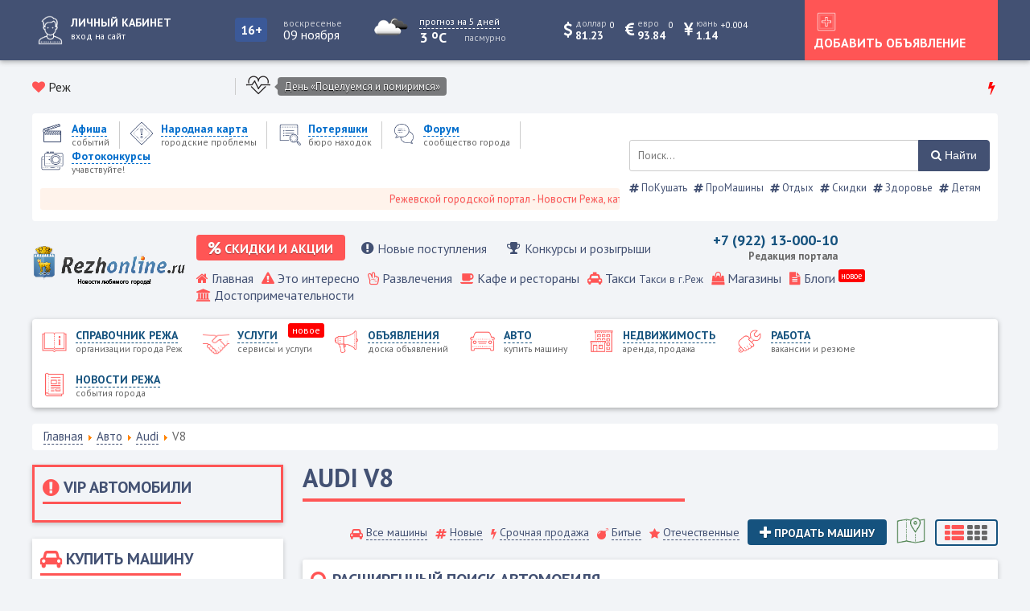

--- FILE ---
content_type: text/html; charset=utf-8
request_url: https://www.rezhonline.ru/avto/audi/v8
body_size: 38920
content:
<!doctype html> 
<!--[if lt IE 7]><html class="no-js lt-ie9 lt-ie8 lt-ie7 ie6 oldie" lang="ru" dir="ltr"> <![endif]--> 
<!--[if IE 7]><html class="no-js lt-ie9 lt-ie8 ie7 oldie" lang="ru" dir="ltr"> <![endif]--> 
<!--[if IE 8]><html class="no-js lt-ie9 ie8 oldie" lang="ru" dir="ltr"> <![endif]--> 
<!--[if gt IE 8]><!--><html class="no-js" xmlns="http://www.w3.org/1999/xhtml" lang="ru" dir="ltr" prefix="og: http://ogp.me/ns#" > <!--<![endif]-->
<head>

	
	<meta charset="utf-8" />
	<base href="https://www.rezhonline.ru/avto/audi/v8" />
	<meta name="keywords" content="Реж, rezh, режонлайн, режинформ, новости режа, режевская весть, г.Реж, вакансии г реж, справочник режа, предприятия режа, медиа лайн, rezhonline, рупор режа, карта реж, режевские телефоны, режевской район, администрация режа, режевской портал, сайты режа, г.реж, медиа лайн, слетать ру, география реж, точка реж, сплетни режа, газеты реж, екб, режевской район, интернет в частом секторе, каталог, область, екб, екатеринбург, " />
	<meta name="rights" content="Елизаров Николай Николаевич - Медиа Лайн" />
	<meta name="description" content="Режевской городской портал РежОнлайн - сообщество города Реж Свердловской области. Новости города, погода, каталог организаций Режа а также вакансии и обьявления." />
	<title>V8</title>
	<link href="/avto/audi/v8?format=feed&amp;type=rss" rel="alternate" type="application/rss+xml" title="RSS 2.0" />
	<link href="/avto/audi/v8?format=feed&amp;type=atom" rel="alternate" type="application/atom+xml" title="Atom 1.0" />
	<link href="/templates/gorod/favicon.ico" rel="shortcut icon" type="image/vnd.microsoft.icon" />
	<link href="/templates/gorod/html/com_jcomments/default/style.css?v=3002" rel="stylesheet" />
	<link href="/modules/mod_jlcontentfieldsfilter/assets/css/nouislider.min.css" rel="stylesheet" />
	<link href="/modules/mod_jlcontentfieldsfilter/assets/css/range.css" rel="stylesheet" />
	<link href="/plugins/system/jce/css/content.css?aa754b1f19c7df490be4b958cf085e7c" rel="stylesheet" />
	<link href="https://rezhonline.ru/templates/gorod/css/template.css?322" rel="stylesheet" media="all" />
	<link href="https://rezhonline.ru/media/com_slogin/comslogin.min.css?v=4" rel="stylesheet" />
	<link href="/modules/mod_jbcookies/assets/css/jbcookies.css?3de4e9df34af2bf29870706de0d0bb08" rel="stylesheet" />
	<link href="/media/mod_jcomments_latest/css/style.css" rel="stylesheet" />
	<link href="/media/jui/css/chosen.css?3de4e9df34af2bf29870706de0d0bb08" rel="stylesheet" />
	<link href="/media/com_finder/css/finder.css?3de4e9df34af2bf29870706de0d0bb08" rel="stylesheet" />
	<script src="/modules/mod_jlcontentfieldsfilter/assets/javascript/nouislider.min.js"></script>
	<script src="/modules/mod_jlcontentfieldsfilter/assets/javascript/sliders.js"></script>
	<script src="https://rezhonline.ru/modules/mod_jlcontentfieldsfilter/assets/javascript/nojq_jlcontentfilter.js?3de4e9df34af2bf29870706de0d0bb08"></script>
	<script src="https://rezhonline.ru/templates/gorod/js/template.js?322"></script>
	<script src="https://rezhonline.ru/media/com_slogin/slogin.min.js?v=4"></script>
	<script src="/media/jui/js/jquery.min.js?3de4e9df34af2bf29870706de0d0bb08"></script>
	<script src="/media/jui/js/jquery-noconflict.js?3de4e9df34af2bf29870706de0d0bb08"></script>
	<script src="/media/jui/js/jquery-migrate.min.js?3de4e9df34af2bf29870706de0d0bb08"></script>
	<script src="/media/jui/js/chosen.jquery.min.js?3de4e9df34af2bf29870706de0d0bb08"></script>
	<script src="/media/jui/js/jquery.autocomplete.min.js?3de4e9df34af2bf29870706de0d0bb08"></script>
	<script>

	JlContentFieldsFilter.init({
		"autho_send" : 0,
		"form_identifier" : "mod-finder-searchform-276",
		"ajax" : 0,
		"ajax_selector" : ".items-leading",
		"ajax_loader" : "",
		"ajax_loader_width" : 32
	});

	jQuery(function ($) {
		initChosen();
		$("body").on("subform-row-add", initChosen);

		function initChosen(event, container)
		{
			container = container || document;
			$(container).find(".advancedSelect").chosen({"disable_search_threshold":10,"search_contains":true,"allow_single_deselect":true,"placeholder_text_multiple":"\u0412\u0432\u0435\u0434\u0438\u0442\u0435 \u0438\u043b\u0438 \u0432\u044b\u0431\u0435\u0440\u0438\u0442\u0435 \u043d\u0435\u0441\u043a\u043e\u043b\u044c\u043a\u043e \u044d\u043b\u0435\u043c\u0435\u043d\u0442\u043e\u0432","placeholder_text_single":"\u0412\u044b\u0431\u0435\u0440\u0438\u0442\u0435 \u0437\u043d\u0430\u0447\u0435\u043d\u0438\u0435","no_results_text":"\u041d\u0438\u0447\u0435\u0433\u043e \u043d\u0435 \u043d\u0430\u0439\u0434\u0435\u043d\u043e."});
		}
	});
	
jQuery(document).ready(function() {
	var value, searchword = jQuery('#mod-finder-searchword92');

		// Get the current value.
		value = searchword.val();

		// If the current value equals the default value, clear it.
		searchword.on('focus', function ()
		{
			var el = jQuery(this);

			if (el.val() === 'Введите текст для поиска...')
			{
				el.val('');
			}
		});

		// If the current value is empty, set the previous value.
		searchword.on('blur', function ()
		{
			var el = jQuery(this);

			if (!el.val())
			{
				el.val(value);
			}
		});

		jQuery('#mod-finder-searchform92').on('submit', function (e)
		{
			e.stopPropagation();
			var advanced = jQuery('#mod-finder-advanced92');

			// Disable select boxes with no value selected.
			if (advanced.length)
			{
				advanced.find('select').each(function (index, el)
				{
					var el = jQuery(el);

					if (!el.val())
					{
						el.attr('disabled', 'disabled');
					}
				});
			}
		});
	var suggest = jQuery('#mod-finder-searchword92').autocomplete({
		serviceUrl: '/component/finder/?task=suggestions.suggest&amp;format=json&amp;tmpl=component',
		paramName: 'q',
		minChars: 1,
		maxHeight: 400,
		width: 300,
		zIndex: 9999,
		deferRequestBy: 500
	});});
	</script>
	<meta http-equiv="X-UA-Compatible" content="IE=edge">
	<meta name="viewport" content="width=device-width, initial-scale=1.0, maximum-scale=1.0, user-scalable=0">

<link rel="shortcut icon" href="https://www.rezhonline.ru/favicon.ico">
      <meta name="yandex-verification" content="14fc6cf4e48dd3bf" />

	<link rel="stylesheet" type="text/css" href="/templates/gorod/css/font-awesome.min.css">
	<link rel="stylesheet" type="text/css" href="/templates/gorod/css/carousel.css">	
	<link rel="stylesheet" type="text/css" href="/templates/gorod/css/responsive.css">
	<script src="/templates/gorod/js/carousel.js"></script>
	<script src="/templates/gorod/js/maskedinput.js"></script> 
	
	</head>
<body class="tmpl-index itemid-700 lang-ru com-content view-category layout-auto task-none zoo-itemid-0 zoo-categoryid-0 device-ios-no device-android-no device-mobile-no device-table-no">

<script>
  window.onload = function () {
    document.body.classList.add('loaded_hiding');
    window.setTimeout(function () {
      document.body.classList.add('loaded');
      document.body.classList.remove('loaded_hiding');
    }, 500);
  }
</script>
<div class="preloader">
  <div class="preloader__row">
    <div class="preloader__item"></div>
    <div class="preloader__item"></div>
  </div>
</div>
<div class="top_block">
	<div class="all_gorod">
		<div class="user_panel">
							<a href="#login" title="Войти или зарегистрироваться">
					<span class="user_avatar">
						<img src="/templates/gorod/images/icons/white/user_white.png" alt="Войти или зарегистрироваться" />
					</span
					><span class="user_text"><span>Личный кабинет</span><small>вход на сайт</small></span>
				</a>
					</div
		><div class="top_vozrast">
			<div class="vozrast">16+</div>
		</div
		><div class="today"><label>Воскресенье</label><span>09 ноября</span></div
		><div class="pogoda">
			<div class="pogoda_img">
	<img class="lazy" src="https://openweathermap.org/img/w/04n.png" alt="...">
</div
><div class="pogoda_info">
	<a href="/pogoda" title="прогноз на 5 дней"><small>прогноз на 5 дней</small></a>
	<div class="w-temp"><strong>3 <sup>o</sup>C</strong> <sup>пасмурно</sup></div>
</div>
<div class="pogoda_main">
	<div class="login_padding">
		<div class="pogoda_row"><label>Давление</label><span>759 мм рт. ст.</span></div>
		<div class="pogoda_row"><label>Влажность</label><span>80 %</span></div>
		<div class="pogoda_row"><label>Мин. температура</label><span>3 <sup>o</sup>C</span></div>
		<div class="pogoda_row"><label>Макс. температура</label><span>3 <sup>o</sup>C</span></div>
		<div class="pogoda_row"><label>Ветер</label><span>южный</span></div>
		<div class="pogoda_row"><label>Скорость ветра</label><span>5.36 м/с</span></div>
		<div class="pogoda_row"><label>Восход</label><span>04:20</span></div>
		<div class="pogoda_row"><label>Закат</label><span>12:37</span></div>
	</div>
</div>	
		</div
		><div class="valuta">
						
			<span class="usd mob_usd">
				<i class="fa fa-dollar"></i>
				<span><small>доллар</small><label>81.23</label></span>
				<sup  class="minus" >0</sup>
			</span>
			<span class="usd mob_usd">
				<i class="fa fa-eur"></i>
				<span><small>евро</small><label>93.84</label></span>
				<sup  class="minus" >0</sup>
			</span>
						<span class="usd mob_usd">
				<i class="fa fa-cny"></i>
				<span><small>юань</small><label>1.14</label></span>
				<sup  class="plus" >+0.004</sup>
			</span>
											</div
		><div class="mobile_btn_home">
			<a href="#home" title="Главное меню">
				<img src="/templates/gorod/images/icons/white/mobile_home.png" alt="Главное меню" />
			</a>
		</div
		><div class="top_btn">
			<a href="#login">
				<img src="/templates/gorod/images/icons/white/check_white.png" alt="Добавить объявление" />
				<span>Добавить объявление</span>
			</a>
		</div
		><div class="mobile_btn_mainmenu">
			<a href="#menu" title="Меню каталогов">
				<img src="/templates/gorod/images/icons/white/mobile_menu.png" alt="Меню каталогов" />
			</a>
		</div>
	</div>
</div>
	

<div class="all_gorod">	
	<div class="like_block">
	<div class="gorod">
		<i class="fa fa-heart"></i> Реж	</div>
			<script src="//vk.com/js/api/openapi.js?146"></script>
		<script>VK.init({apiId:7781161, onlyWidgets: true});</script>
		<div id="vk_like"></div>
		<script>VK.Widgets.Like("vk_like", {type: "mini", height: 18, pageImage:"https://rezhonline.ru/templates/gorod/images/like_vk.png"});</script>
		</div
	><div class="holiday_block">
			<div class="icon_holiday"><img src="/images/icons/holiday/heart_icon-icons.com_59178.png" alt="День «Поцелуемся и помиримся»" /></div
			><div class="holiday_text">
				<a href="#" title="День «Поцелуемся и помиримся»">День «Поцелуемся и помиримся»</a>
			</div>
	</div><div class="hot_news">
		<i class="fa fa-bolt red_color"></i>
		<div class="newsflash">
	</div>

	</div>
</div>	

<div class="menus">
<div class="all_gorod block_shop_menu">
	<div class="shop_menu_block">
		<div class="shop_menu">
			<div class="mobile_logo">
				<a href="/" title="Реж">
					<img src="/images/logo1.png" alt="Реж" />
				</a>
			</div>
			<ul class="nav menu">
<li class="item-122 parent"><a href="/afisha" title='Афиша событий'>
			<span class="city_menu_img">
			<img src="/images/icons/menu/afisha_blue.png" alt='событий' />
		</span>
	
	<span class="city_txt">
		<span>Афиша</span>
			<small>событий</small>
		</span>
	</a></li><li class="item-2618 parent"><a href="/narodnaya-karta" title='Народная карта городские проблемы'>
			<span class="city_menu_img">
			<img src="/images/icons/menu/warning_blue.png" alt='городские проблемы' />
		</span>
	
	<span class="city_txt">
		<span>Народная карта</span>
			<small>городские проблемы</small>
		</span>
	</a></li><li class="item-468 parent"><a href="/poteryashki" title='Потеряшки бюро находок'>
			<span class="city_menu_img">
			<img src="/images/icons/menu/search_blue.png" alt='бюро находок' />
		</span>
	
	<span class="city_txt">
		<span>Потеряшки</span>
			<small>бюро находок</small>
		</span>
	</a></li><li class="item-342">
<a href="/forum" title='Форум сообщество города'>
			<span class="city_menu_img">
			<img src="/images/icons/menu/forum_blue.png" alt='сообщество города' />
		</span>
	
	<span class="city_txt">
		<span>Форум</span>
			<small>сообщество города</small>
		</span>
	</a></li><li class="item-2541 parent"><a href="/fotokonkursy" title='Фотоконкурсы учавствуйте!'>
			<span class="city_menu_img">
			<img src="/images/icons/menu/camera_blue.png" alt='учавствуйте!' />
		</span>
	
	<span class="city_txt">
		<span>Фотоконкурсы</span>
			<small>учавствуйте!</small>
		</span>
	</a></li></ul>

							<marquee scrollamount="5">Режевской городской портал - Новости Режа, каталог предприятий, объявления, Режевской справочник</marquee>
					</div
		><div class="poisk">
			
<form id="mod-finder-searchform92" action="/search" method="get" class="form-search">
	<div class="finder">
		<label for="mod-finder-searchword92" class="element-invisible finder"> </label><input type="text" name="q" id="mod-finder-searchword92" class="search-query input-medium" size="80" value="" placeholder="Поиск..."/><button class="btn btn-primary finder" type="submit" title="Найти"><i class="fa fa-search"></i> Найти</button>
							</div>
</form>
<div class="tagspopular">
	<ul>
<li>
		<a href="/pokushat">
			<span class="fa fa-hashtag"></span>
			ПоКушать					
		</a>
</li>
<li>
		<a href="/pro-mashiny">
			<span class="fa fa-hashtag"></span>
			ПроМашины					
		</a>
</li>
<li>
		<a href="/otdykh">
			<span class="fa fa-hashtag"></span>
			Отдых					
		</a>
</li>
<li>
		<a href="/sale">
			<span class="fa fa-hashtag"></span>
			Скидки					
		</a>
</li>
<li>
		<a href="/zdorove">
			<span class="fa fa-hashtag"></span>
			Здоровье					
		</a>
</li>
<li>
		<a href="/detyam">
			<span class="fa fa-hashtag"></span>
			Детям					
		</a>
</li>
	</ul>
</div>

		</div>
	</div>
</div>
<div class="all_gorod block_home_menu">
	<div class="gorod_logo">
		<a href="/" title="Реж">
			<img src="/images/logo1.png" alt="Реж" />
		</a>
	</div
	><div class="top_menu">
					<div class="firm_menu">
				<ul class="nav menu">
<li class="item-2808"><a href="/skidki-i-aktsii" title='Скидки и акции распродажи'>
	<i class="fa fa-percent"></i
	><span class="city_txt">
		<span>Скидки и акции</span>
	</span>
	</a></li><li class="item-2809"><a href="/novye-postupleniya" title='Новые поступления и новые услуги'>
	<i class="fa fa-exclamation-circle"></i
	><span class="city_txt">
		<span>Новые поступления</span>
	</span>
	</a></li><li class="item-2810"><a href="/konkursy-i-rozygryshi" title='Конкурсы и розыгрыши от компаний города'>
	<i class="fa fa-trophy"></i
	><span class="city_txt">
		<span>Конкурсы и розыгрыши</span>
	</span>
	</a></li></ul>

			</div><div class="phone">
<div class="mod_1762713007 custom"  >
	<p>+7 (922) 13-000-10</p>
<p><small>Редакция портала</small></p></div>
</div
		><div class="cart"></div>
			<a href="#x" class="overlay_home" id="home"></a>
			<div class="home">
				<ul class="nav menu">
<li class="item-101 default"><a href="/" title='Главная '>
			<i class="fa fa-home"></i>
	
	<span class="city_txt">
		<span>Главная</span>
		</span>
	</a></li><li class="item-281"><a href="/eto-interesno" title='Это интересно '>
			<i class="fa fa-warning"></i>
	
	<span class="city_txt">
		<span>Это интересно</span>
		</span>
	</a></li><li class="item-124">
<a href="/katalog/razvlecheniya-i-otdykh" title='Развлечения '>
			<i class="fa fa-hand-peace-o"></i>
	
	<span class="city_txt">
		<span>Развлечения</span>
		</span>
	</a></li><li class="item-125">
<a href="/katalog/kafe-bary-restorany" title='Кафе и рестораны '>
			<i class="fa fa-coffee"></i>
	
	<span class="city_txt">
		<span>Кафе и рестораны</span>
		</span>
	</a></li><li class="item-126">
<a href="/katalog/avto/taksi" title='Такси Такси в г.Реж '>
			<i class="fa fa-taxi"></i>
	
	<span class="city_txt">
		<span>Такси</span>
			<small>Такси в г.Реж </small>
		</span>
	</a></li><li class="item-127">
<a href="/katalog/magaziny" title='Магазины '>
			<i class="fa fa-shopping-bag"></i>
	
	<span class="city_txt">
		<span>Магазины</span>
		</span>
	</a></li><li class="item-2397 parent"><a href="/blogi" title='Блоги '>
			<i class="fa fa-file-text"></i>
	
	<span class="city_txt">
		<span>Блоги</span>
		</span>
			<span class="note">
			новое		</span>
	</a></li><li class="item-128 parent"><a href="/dostoprimechatelnosti" title='Достопримечательности '>
			<i class="fa fa-institution"></i>
	
	<span class="city_txt">
		<span>Достопримечательности</span>
		</span>
	</a></li></ul>

			</div>
	</div>
</div>
<div class="all_gorod block_main_menu">	
	<a href="#x" class="overlay_mainmenu" id="menu"></a>
	<div class="mainmenu">
		<ul class="nav menu">
<li class="item-121 parent"><a href="/katalog" title='Справочник Режа организации города Реж'>
			<span class="city_menu_img">
			<img src="/images/icons/menu/catalog.png" alt='организации города Реж' />
		</span>
	
	<span class="city_txt">
		<span>Справочник Режа</span>
			<small>организации города Реж</small>
		</span>
	</a></li><li class="item-3239 parent"><a href="/service" title='Услуги сервисы и услуги'>
			<span class="city_menu_img">
			<img src="/images/icons/menu/doska/all_doska.png" alt='сервисы и услуги' />
		</span>
	
	<span class="city_txt">
		<span>Услуги</span>
			<small>сервисы и услуги</small>
		</span>
			<span class="note">
			новое		</span>
	</a></li><li class="item-533 parent"><a href="/ob-yavleniya" title='Объявления доска объявлений'>
			<span class="city_menu_img">
			<img src="/images/icons/menu/doska.png" alt='доска объявлений' />
		</span>
	
	<span class="city_txt">
		<span>Объявления</span>
			<small>доска объявлений</small>
		</span>
	</a></li><li class="item-607 active parent"><a href="/avto" title='Авто купить машину'>
			<span class="city_menu_img">
			<img src="/images/icons/menu/auto.png" alt='купить машину' />
		</span>
	
	<span class="city_txt">
		<span>Авто</span>
			<small>купить машину</small>
		</span>
	</a></li><li class="item-265 parent"><a href="/nedvizhimost" title='Недвижимость аренда, продажа'>
			<span class="city_menu_img">
			<img src="/images/icons/menu/realty.png" alt='аренда, продажа' />
		</span>
	
	<span class="city_txt">
		<span>Недвижимость</span>
			<small>аренда, продажа</small>
		</span>
	</a></li><li class="item-264 parent"><a href="/rabota" title='Работа вакансии и резюме'>
			<span class="city_menu_img">
			<img src="/images/icons/menu/work.png" alt='вакансии и резюме' />
		</span>
	
	<span class="city_txt">
		<span>Работа</span>
			<small>вакансии и резюме</small>
		</span>
	</a></li><li class="item-123 parent"><a href="/novosti" title='Новости Режа события города'>
			<span class="city_menu_img">
			<img src="/images/icons/menu/news.png" alt='события города' />
		</span>
	
	<span class="city_txt">
		<span>Новости Режа</span>
			<small>события города</small>
		</span>
	</a></li></ul>

	</div>
</div>
</div>

	<div class="all_gorod">	
		<div aria-label="Навигатор сайта" role="navigation">
	<ul itemscope itemtype="https://schema.org/BreadcrumbList" class="breadcrumb">
					<li class="active">
				<span class="divider icon-location"></span>
			</li>
		
						<li itemprop="itemListElement" itemscope itemtype="https://schema.org/ListItem">
											<a itemprop="item" href="/" class="pathway"><span itemprop="name">Главная</span></a>
					
											<span class="divider">
							<img src="/media/system/images/arrow.png" alt="" />						</span>
										<meta itemprop="position" content="1">
				</li>
							<li itemprop="itemListElement" itemscope itemtype="https://schema.org/ListItem">
											<a itemprop="item" href="/avto" class="pathway"><span itemprop="name">Авто</span></a>
					
											<span class="divider">
							<img src="/media/system/images/arrow.png" alt="" />						</span>
										<meta itemprop="position" content="2">
				</li>
							<li itemprop="itemListElement" itemscope itemtype="https://schema.org/ListItem">
											<a itemprop="item" href="/avto/audi" class="pathway"><span itemprop="name">Audi</span></a>
					
											<span class="divider">
							<img src="/media/system/images/arrow.png" alt="" />						</span>
										<meta itemprop="position" content="3">
				</li>
							<li itemprop="itemListElement" itemscope itemtype="https://schema.org/ListItem" class="active">
					<span itemprop="name">
						V8					</span>
					<meta itemprop="position" content="4">
				</li>
				</ul>
</div>

	</div>
<div class="all_gorod">
	<div class="news">
		
		
		
	</div
	><div class="blog">
		
	</div>
</div>



<div class="all_gorod">
<div class="main_block">
</div>
</div>


<div class="all_gorod">
	<div class="main_content">
		<div class="left_block">
			<div class="portal_top vip"><h3><i class='fa fa-exclamation-circle'></i> <span>VIP автомобили</span><span class='mod_hr'></span></h3><div class="newsflash">
	
</div>
</div><div class="portal_top"><h3><i class='fa fa-automobile'></i> <span>Купить машину</span><span class='mod_hr'></span></h3><div class="mod_auto_cool">
	<a href="#" class="grid active">Популярные</a>
	<a href="#" class="list">Все</a>
</div>
<ul class="nav menu no_count mod_avto">
<li class="item-609 deeper parent ">
<a href="/avto/ac">
		<i class="fa fa-check-square-o"></i><span class="menu_txt">
			<span>
			AC 
		</span>
		<sup>0</sup>
			<small>купить AC</small>
		</span>
</a>
<i class="fa fa-angle-down spoiler"></i>
<ul class="nav-child spoiler_text item-609 deeper parent"><li class="item-610 ">
<a href="/avto/ac/ace">
		<i class=""></i><span class="menu_txt">
			<span>
			Ace 
		</span>
		<sup>0</sup>
		</span>
</a>
</li><li class="item-611 ">
<a href="/avto/ac/cobra">
		<i class=""></i><span class="menu_txt">
			<span>
			Cobra 
		</span>
		<sup>0</sup>
		</span>
</a>
</li><li class="item-612 ">
<a href="/avto/ac/drugaya">
		<i class=""></i><span class="menu_txt">
			<span>
			Другая 
		</span>
		<sup>0</sup>
		</span>
</a>
</li></ul></li><li class="item-613 deeper parent ">
<a href="/avto/acura">
		<i class="fa fa-check-square-o"></i><span class="menu_txt">
			<span>
			Acura 
		</span>
		<sup>0</sup>
			<small>купить Acura</small>
		</span>
</a>
<i class="fa fa-angle-down spoiler"></i>
<ul class="nav-child spoiler_text item-613 deeper parent"><li class="item-614 ">
<a href="/avto/acura/cl">
		<i class=""></i><span class="menu_txt">
			<span>
			CL 
		</span>
		<sup>0</sup>
		</span>
</a>
</li><li class="item-615 ">
<a href="/avto/acura/mdx">
		<i class=""></i><span class="menu_txt">
			<span>
			MDX 
		</span>
		<sup>0</sup>
		</span>
</a>
</li><li class="item-616 ">
<a href="/avto/acura/rdx">
		<i class=""></i><span class="menu_txt">
			<span>
			RDX 
		</span>
		<sup>0</sup>
		</span>
</a>
</li><li class="item-617 ">
<a href="/avto/acura/rl">
		<i class=""></i><span class="menu_txt">
			<span>
			RL 
		</span>
		<sup>0</sup>
		</span>
</a>
</li><li class="item-618 ">
<a href="/avto/acura/rsx">
		<i class=""></i><span class="menu_txt">
			<span>
			RSX 
		</span>
		<sup>0</sup>
		</span>
</a>
</li><li class="item-619 ">
<a href="/avto/acura/tl">
		<i class=""></i><span class="menu_txt">
			<span>
			TL 
		</span>
		<sup>0</sup>
		</span>
</a>
</li><li class="item-620 ">
<a href="/avto/acura/tlx">
		<i class=""></i><span class="menu_txt">
			<span>
			TLX 
		</span>
		<sup>0</sup>
		</span>
</a>
</li><li class="item-621 ">
<a href="/avto/acura/tsx">
		<i class=""></i><span class="menu_txt">
			<span>
			TSX 
		</span>
		<sup>0</sup>
		</span>
</a>
</li><li class="item-622 ">
<a href="/avto/acura/zdx">
		<i class=""></i><span class="menu_txt">
			<span>
			ZDX 
		</span>
		<sup>0</sup>
		</span>
</a>
</li></ul></li><li class="item-623 deeper parent ">
<a href="/avto/alfa-romeo">
		<i class="fa fa-check-square-o"></i><span class="menu_txt">
			<span>
			Alfa Romeo 
		</span>
		<sup>0</sup>
			<small>купить Alfa Romeo</small>
		</span>
</a>
<i class="fa fa-angle-down spoiler"></i>
<ul class="nav-child spoiler_text item-623 deeper parent"><li class="item-624 ">
<a href="/avto/alfa-romeo/145">
		<i class=""></i><span class="menu_txt">
			<span>
			145 
		</span>
		<sup>0</sup>
		</span>
</a>
</li><li class="item-625 ">
<a href="/avto/alfa-romeo/146">
		<i class=""></i><span class="menu_txt">
			<span>
			146 
		</span>
		<sup>0</sup>
		</span>
</a>
</li><li class="item-626 ">
<a href="/avto/alfa-romeo/147">
		<i class=""></i><span class="menu_txt">
			<span>
			147 
		</span>
		<sup>0</sup>
		</span>
</a>
</li><li class="item-627 ">
<a href="/avto/alfa-romeo/155">
		<i class=""></i><span class="menu_txt">
			<span>
			155 
		</span>
		<sup>0</sup>
		</span>
</a>
</li><li class="item-628 ">
<a href="/avto/alfa-romeo/156">
		<i class=""></i><span class="menu_txt">
			<span>
			156 
		</span>
		<sup>0</sup>
		</span>
</a>
</li><li class="item-629 ">
<a href="/avto/alfa-romeo/159">
		<i class=""></i><span class="menu_txt">
			<span>
			159 
		</span>
		<sup>0</sup>
		</span>
</a>
</li><li class="item-630 ">
<a href="/avto/alfa-romeo/164">
		<i class=""></i><span class="menu_txt">
			<span>
			164 
		</span>
		<sup>0</sup>
		</span>
</a>
</li><li class="item-631 ">
<a href="/avto/alfa-romeo/166">
		<i class=""></i><span class="menu_txt">
			<span>
			166 
		</span>
		<sup>0</sup>
		</span>
</a>
</li><li class="item-632 ">
<a href="/avto/alfa-romeo/33">
		<i class=""></i><span class="menu_txt">
			<span>
			33 
		</span>
		<sup>0</sup>
		</span>
</a>
</li><li class="item-633 ">
<a href="/avto/alfa-romeo/75">
		<i class=""></i><span class="menu_txt">
			<span>
			75 
		</span>
		<sup>0</sup>
		</span>
</a>
</li><li class="item-634 ">
<a href="/avto/alfa-romeo/brera">
		<i class=""></i><span class="menu_txt">
			<span>
			Brera 
		</span>
		<sup>0</sup>
		</span>
</a>
</li><li class="item-635 ">
<a href="/avto/alfa-romeo/giulietta">
		<i class=""></i><span class="menu_txt">
			<span>
			Giulietta 
		</span>
		<sup>0</sup>
		</span>
</a>
</li><li class="item-636 ">
<a href="/avto/alfa-romeo/gt">
		<i class=""></i><span class="menu_txt">
			<span>
			GT 
		</span>
		<sup>0</sup>
		</span>
</a>
</li><li class="item-637 ">
<a href="/avto/alfa-romeo/gtv">
		<i class=""></i><span class="menu_txt">
			<span>
			GTV 
		</span>
		<sup>0</sup>
		</span>
</a>
</li><li class="item-638 ">
<a href="/avto/alfa-romeo/mito">
		<i class=""></i><span class="menu_txt">
			<span>
			MiTo 
		</span>
		<sup>0</sup>
		</span>
</a>
</li><li class="item-639 ">
<a href="/avto/alfa-romeo/spider">
		<i class=""></i><span class="menu_txt">
			<span>
			Spider 
		</span>
		<sup>0</sup>
		</span>
</a>
</li><li class="item-640 ">
<a href="/avto/alfa-romeo/drugaya">
		<i class=""></i><span class="menu_txt">
			<span>
			Другая 
		</span>
		<sup>0</sup>
		</span>
</a>
</li></ul></li><li class="item-641 deeper parent ">
<a href="/avto/alpina">
		<i class="fa fa-check-square-o"></i><span class="menu_txt">
			<span>
			 Alpina 
		</span>
		<sup>0</sup>
			<small>Купить  Alpina</small>
		</span>
</a>
<i class="fa fa-angle-down spoiler"></i>
<ul class="nav-child spoiler_text item-641 deeper parent"><li class="item-642 ">
<a href="/avto/alpina/b10">
		<i class=""></i><span class="menu_txt">
			<span>
			B10 
		</span>
		<sup>0</sup>
		</span>
</a>
</li><li class="item-643 ">
<a href="/avto/alpina/b12">
		<i class=""></i><span class="menu_txt">
			<span>
			B12 
		</span>
		<sup>0</sup>
		</span>
</a>
</li><li class="item-644 ">
<a href="/avto/alpina/b3">
		<i class=""></i><span class="menu_txt">
			<span>
			B3 
		</span>
		<sup>0</sup>
		</span>
</a>
</li><li class="item-645 ">
<a href="/avto/alpina/b7">
		<i class=""></i><span class="menu_txt">
			<span>
			B7 
		</span>
		<sup>0</sup>
		</span>
</a>
</li></ul></li><li class="item-646 deeper parent ">
<a href="/avto/aro">
		<i class="fa fa-check-square-o"></i><span class="menu_txt">
			<span>
			Aro 
		</span>
		<sup>0</sup>
			<small>Купить Aro</small>
		</span>
</a>
<i class="fa fa-angle-down spoiler"></i>
<ul class="nav-child spoiler_text item-646 deeper parent"><li class="item-647 ">
<a href="/avto/aro/24">
		<i class=""></i><span class="menu_txt">
			<span>
			24 
		</span>
		<sup>0</sup>
		</span>
</a>
</li><li class="item-648 ">
<a href="/avto/aro/drugaya">
		<i class=""></i><span class="menu_txt">
			<span>
			Другая 
		</span>
		<sup>0</sup>
		</span>
</a>
</li></ul></li><li class="item-649 deeper parent ">
<a href="/avto/asia">
		<i class="fa fa-check-square-o"></i><span class="menu_txt">
			<span>
			Asia 
		</span>
		<sup>0</sup>
			<small>Купить Asia</small>
		</span>
</a>
<i class="fa fa-angle-down spoiler"></i>
<ul class="nav-child spoiler_text item-649 deeper parent"><li class="item-650 ">
<a href="/avto/asia/hi-topic">
		<i class=""></i><span class="menu_txt">
			<span>
			Hi-topic 
		</span>
		<sup>0</sup>
		</span>
</a>
</li><li class="item-651 ">
<a href="/avto/asia/rocsta">
		<i class=""></i><span class="menu_txt">
			<span>
			Rocsta 
		</span>
		<sup>0</sup>
		</span>
</a>
</li><li class="item-652 ">
<a href="/avto/asia/drugaya">
		<i class=""></i><span class="menu_txt">
			<span>
			Другая 
		</span>
		<sup>0</sup>
		</span>
</a>
</li></ul></li><li class="item-653 deeper parent ">
<a href="/avto/aston-martin">
		<i class="fa fa-check-square-o"></i><span class="menu_txt">
			<span>
			Aston Martin 
		</span>
		<sup>0</sup>
			<small>Купить Aston Martin</small>
		</span>
</a>
<i class="fa fa-angle-down spoiler"></i>
<ul class="nav-child spoiler_text item-653 deeper parent"><li class="item-654 ">
<a href="/avto/aston-martin/db7">
		<i class=""></i><span class="menu_txt">
			<span>
			DB7 
		</span>
		<sup>0</sup>
		</span>
</a>
</li><li class="item-655 ">
<a href="/avto/aston-martin/db9">
		<i class=""></i><span class="menu_txt">
			<span>
			DB9 
		</span>
		<sup>0</sup>
		</span>
</a>
</li><li class="item-656 ">
<a href="/avto/aston-martin/dbs">
		<i class=""></i><span class="menu_txt">
			<span>
			DBS 
		</span>
		<sup>0</sup>
		</span>
</a>
</li><li class="item-657 ">
<a href="/avto/aston-martin/rapide">
		<i class=""></i><span class="menu_txt">
			<span>
			Rapide 
		</span>
		<sup>0</sup>
		</span>
</a>
</li><li class="item-658 ">
<a href="/avto/aston-martin/rapide-s">
		<i class=""></i><span class="menu_txt">
			<span>
			Rapide S 
		</span>
		<sup>0</sup>
		</span>
</a>
</li><li class="item-659 ">
<a href="/avto/aston-martin/v12-vantage">
		<i class=""></i><span class="menu_txt">
			<span>
			V12 Vantage 
		</span>
		<sup>0</sup>
		</span>
</a>
</li><li class="item-660 ">
<a href="/avto/aston-martin/v8-vantage">
		<i class=""></i><span class="menu_txt">
			<span>
			V8 Vantage 
		</span>
		<sup>0</sup>
		</span>
</a>
</li></ul></li><li class="item-661 deeper parent popular">
<a href="/avto/audi">
<span class="city_menu_img">
			<img src="/images/icons/menu/auto/audi.png" alt='Купить Audi' />
</span><span class="menu_txt">
			<span>
			Audi 
		</span>
		<sup>0</sup>
			<small>Купить Audi</small>
		</span>
</a>
<i class="fa fa-angle-down spoiler"></i>
<ul class="nav-child spoiler_text item-661 deeper parent"><li class="item-662 ">
<a href="/avto/audi/100">
		<i class=""></i><span class="menu_txt">
			<span>
			100 
		</span>
		<sup>0</sup>
		</span>
</a>
</li><li class="item-663 ">
<a href="/avto/audi/200">
		<i class=""></i><span class="menu_txt">
			<span>
			200 
		</span>
		<sup>0</sup>
		</span>
</a>
</li><li class="item-664 ">
<a href="/avto/audi/80">
		<i class=""></i><span class="menu_txt">
			<span>
			80 
		</span>
		<sup>0</sup>
		</span>
</a>
</li><li class="item-665 ">
<a href="/avto/audi/90">
		<i class=""></i><span class="menu_txt">
			<span>
			90 
		</span>
		<sup>0</sup>
		</span>
</a>
</li><li class="item-666 ">
<a href="/avto/audi/a1">
		<i class=""></i><span class="menu_txt">
			<span>
			A1 
		</span>
		<sup>0</sup>
		</span>
</a>
</li><li class="item-667 ">
<a href="/avto/audi/a2">
		<i class=""></i><span class="menu_txt">
			<span>
			A2 
		</span>
		<sup>0</sup>
		</span>
</a>
</li><li class="item-668 ">
<a href="/avto/audi/a3">
		<i class=""></i><span class="menu_txt">
			<span>
			A3 
		</span>
		<sup>0</sup>
		</span>
</a>
</li><li class="item-669 ">
<a href="/avto/audi/a4">
		<i class=""></i><span class="menu_txt">
			<span>
			A4 
		</span>
		<sup>0</sup>
		</span>
</a>
</li><li class="item-670 ">
<a href="/avto/audi/a4-allroad-quattro">
		<i class=""></i><span class="menu_txt">
			<span>
			A4 Allroad Quattro 
		</span>
		<sup>0</sup>
		</span>
</a>
</li><li class="item-671 ">
<a href="/avto/audi/a5">
		<i class=""></i><span class="menu_txt">
			<span>
			A5 
		</span>
		<sup>0</sup>
		</span>
</a>
</li><li class="item-672 ">
<a href="/avto/audi/a6">
		<i class=""></i><span class="menu_txt">
			<span>
			A6 
		</span>
		<sup>0</sup>
		</span>
</a>
</li><li class="item-673 ">
<a href="/avto/audi/a6-allroad-quattro">
		<i class=""></i><span class="menu_txt">
			<span>
			A6 Allroad Quattro 
		</span>
		<sup>0</sup>
		</span>
</a>
</li><li class="item-674 ">
<a href="/avto/audi/a7">
		<i class=""></i><span class="menu_txt">
			<span>
			A7 
		</span>
		<sup>0</sup>
		</span>
</a>
</li><li class="item-675 ">
<a href="/avto/audi/a8">
		<i class=""></i><span class="menu_txt">
			<span>
			A8 
		</span>
		<sup>0</sup>
		</span>
</a>
</li><li class="item-676 ">
<a href="/avto/audi/cabriolet">
		<i class=""></i><span class="menu_txt">
			<span>
			Cabriolet 
		</span>
		<sup>0</sup>
		</span>
</a>
</li><li class="item-677 ">
<a href="/avto/audi/coupe">
		<i class=""></i><span class="menu_txt">
			<span>
			Coupe 
		</span>
		<sup>0</sup>
		</span>
</a>
</li><li class="item-678 ">
<a href="/avto/audi/q3">
		<i class=""></i><span class="menu_txt">
			<span>
			Q3 
		</span>
		<sup>0</sup>
		</span>
</a>
</li><li class="item-679 ">
<a href="/avto/audi/q5">
		<i class=""></i><span class="menu_txt">
			<span>
			Q5 
		</span>
		<sup>0</sup>
		</span>
</a>
</li><li class="item-680 ">
<a href="/avto/audi/q7">
		<i class=""></i><span class="menu_txt">
			<span>
			Q7 
		</span>
		<sup>0</sup>
		</span>
</a>
</li><li class="item-681 ">
<a href="/avto/audi/quattro">
		<i class=""></i><span class="menu_txt">
			<span>
			Quattro 
		</span>
		<sup>0</sup>
		</span>
</a>
</li><li class="item-682 ">
<a href="/avto/audi/r8">
		<i class=""></i><span class="menu_txt">
			<span>
			R8 
		</span>
		<sup>0</sup>
		</span>
</a>
</li><li class="item-683 ">
<a href="/avto/audi/rs3">
		<i class=""></i><span class="menu_txt">
			<span>
			RS3 
		</span>
		<sup>0</sup>
		</span>
</a>
</li><li class="item-684 ">
<a href="/avto/audi/rs4">
		<i class=""></i><span class="menu_txt">
			<span>
			RS4 
		</span>
		<sup>0</sup>
		</span>
</a>
</li><li class="item-685 ">
<a href="/avto/audi/rs5">
		<i class=""></i><span class="menu_txt">
			<span>
			RS5 
		</span>
		<sup>0</sup>
		</span>
</a>
</li><li class="item-686 ">
<a href="/avto/audi/rs6">
		<i class=""></i><span class="menu_txt">
			<span>
			RS6 
		</span>
		<sup>0</sup>
		</span>
</a>
</li><li class="item-687 ">
<a href="/avto/audi/rs7">
		<i class=""></i><span class="menu_txt">
			<span>
			RS7 
		</span>
		<sup>0</sup>
		</span>
</a>
</li><li class="item-688 ">
<a href="/avto/audi/rs-q3">
		<i class=""></i><span class="menu_txt">
			<span>
			RS Q3 
		</span>
		<sup>0</sup>
		</span>
</a>
</li><li class="item-689 ">
<a href="/avto/audi/s2">
		<i class=""></i><span class="menu_txt">
			<span>
			S2 
		</span>
		<sup>0</sup>
		</span>
</a>
</li><li class="item-690 ">
<a href="/avto/audi/s3">
		<i class=""></i><span class="menu_txt">
			<span>
			S3 
		</span>
		<sup>0</sup>
		</span>
</a>
</li><li class="item-691 ">
<a href="/avto/audi/s4">
		<i class=""></i><span class="menu_txt">
			<span>
			S4 
		</span>
		<sup>0</sup>
		</span>
</a>
</li><li class="item-692 ">
<a href="/avto/audi/s5">
		<i class=""></i><span class="menu_txt">
			<span>
			S5 
		</span>
		<sup>0</sup>
		</span>
</a>
</li><li class="item-693 ">
<a href="/avto/audi/s6">
		<i class=""></i><span class="menu_txt">
			<span>
			S6 
		</span>
		<sup>0</sup>
		</span>
</a>
</li><li class="item-694 ">
<a href="/avto/audi/s7">
		<i class=""></i><span class="menu_txt">
			<span>
			S7 
		</span>
		<sup>0</sup>
		</span>
</a>
</li><li class="item-695 ">
<a href="/avto/audi/s8">
		<i class=""></i><span class="menu_txt">
			<span>
			S8 
		</span>
		<sup>0</sup>
		</span>
</a>
</li><li class="item-696 ">
<a href="/avto/audi/sq5">
		<i class=""></i><span class="menu_txt">
			<span>
			SQ5 
		</span>
		<sup>0</sup>
		</span>
</a>
</li><li class="item-697 ">
<a href="/avto/audi/tt">
		<i class=""></i><span class="menu_txt">
			<span>
			TT 
		</span>
		<sup>0</sup>
		</span>
</a>
</li><li class="item-698 ">
<a href="/avto/audi/tt-rs">
		<i class=""></i><span class="menu_txt">
			<span>
			TT RS 
		</span>
		<sup>0</sup>
		</span>
</a>
</li><li class="item-699 ">
<a href="/avto/audi/tts">
		<i class=""></i><span class="menu_txt">
			<span>
			TTS 
		</span>
		<sup>0</sup>
		</span>
</a>
</li><li class="item-700 current ">
<a href="/avto/audi/v8">
		<i class=""></i><span class="menu_txt">
			<span>
			V8 
		</span>
		<sup>0</sup>
		</span>
</a>
</li><li class="item-701 ">
<a href="/avto/audi/drugaya">
		<i class=""></i><span class="menu_txt">
			<span>
			Другая 
		</span>
		<sup>0</sup>
		</span>
</a>
</li></ul></li><li class="item-702 deeper parent ">
<a href="/avto/bajaj">
		<i class="fa fa-check-square-o"></i><span class="menu_txt">
			<span>
			Bajaj 
		</span>
		<sup>0</sup>
			<small>Купить Bajaj</small>
		</span>
</a>
<i class="fa fa-angle-down spoiler"></i>
<ul class="nav-child spoiler_text item-702 deeper parent"><li class="item-703 ">
<a href="/avto/bajaj/novaya">
		<i class=""></i><span class="menu_txt">
			<span>
			Новая 
		</span>
		<sup>0</sup>
		</span>
</a>
</li><li class="item-704 ">
<a href="/avto/bajaj/s-probegom">
		<i class=""></i><span class="menu_txt">
			<span>
			С пробегом 
		</span>
		<sup>0</sup>
		</span>
</a>
</li></ul></li><li class="item-705 deeper parent ">
<a href="/avto/baw">
		<i class="fa fa-check-square-o"></i><span class="menu_txt">
			<span>
			BAW 
		</span>
		<sup>0</sup>
			<small>купить BAW</small>
		</span>
</a>
<i class="fa fa-angle-down spoiler"></i>
<ul class="nav-child spoiler_text item-705 deeper parent"><li class="item-706 ">
<a href="/avto/baw/fenix">
		<i class=""></i><span class="menu_txt">
			<span>
			Fenix 
		</span>
		<sup>0</sup>
		</span>
</a>
</li><li class="item-707 ">
<a href="/avto/baw/tonik">
		<i class=""></i><span class="menu_txt">
			<span>
			Tonik 
		</span>
		<sup>0</sup>
		</span>
</a>
</li><li class="item-708 ">
<a href="/avto/baw/drugaya">
		<i class=""></i><span class="menu_txt">
			<span>
			Другая 
		</span>
		<sup>0</sup>
		</span>
</a>
</li></ul></li><li class="item-709 deeper parent ">
<a href="/avto/bentley">
		<i class="fa fa-check-square-o"></i><span class="menu_txt">
			<span>
			Bentley 
		</span>
		<sup>0</sup>
			<small>Купить Bentley</small>
		</span>
</a>
<i class="fa fa-angle-down spoiler"></i>
<ul class="nav-child spoiler_text item-709 deeper parent"><li class="item-710 ">
<a href="/avto/bentley/arnage">
		<i class=""></i><span class="menu_txt">
			<span>
			Arnage 
		</span>
		<sup>0</sup>
		</span>
</a>
</li><li class="item-711 ">
<a href="/avto/bentley/azure">
		<i class=""></i><span class="menu_txt">
			<span>
			Azure 
		</span>
		<sup>0</sup>
		</span>
</a>
</li><li class="item-712 ">
<a href="/avto/bentley/bentayga">
		<i class=""></i><span class="menu_txt">
			<span>
			Bentayga 
		</span>
		<sup>0</sup>
		</span>
</a>
</li><li class="item-713 ">
<a href="/avto/bentley/brooklands">
		<i class=""></i><span class="menu_txt">
			<span>
			Brooklands 
		</span>
		<sup>0</sup>
		</span>
</a>
</li><li class="item-714 ">
<a href="/avto/bentley/continental">
		<i class=""></i><span class="menu_txt">
			<span>
			Continental 
		</span>
		<sup>0</sup>
		</span>
</a>
</li><li class="item-715 ">
<a href="/avto/bentley/continental-flying-spur">
		<i class=""></i><span class="menu_txt">
			<span>
			Continental Flying Spur 
		</span>
		<sup>0</sup>
		</span>
</a>
</li><li class="item-716 ">
<a href="/avto/bentley/continental-gt">
		<i class=""></i><span class="menu_txt">
			<span>
			Continental GT 
		</span>
		<sup>0</sup>
		</span>
</a>
</li><li class="item-717 ">
<a href="/avto/bentley/continental-gtc">
		<i class=""></i><span class="menu_txt">
			<span>
			Continental GTC 
		</span>
		<sup>0</sup>
		</span>
</a>
</li><li class="item-718 ">
<a href="/avto/bentley/continental-supersports">
		<i class=""></i><span class="menu_txt">
			<span>
			Continental Supersports 
		</span>
		<sup>0</sup>
		</span>
</a>
</li><li class="item-719 ">
<a href="/avto/bentley/flying-spur">
		<i class=""></i><span class="menu_txt">
			<span>
			Flying Spur 
		</span>
		<sup>0</sup>
		</span>
</a>
</li><li class="item-720 ">
<a href="/avto/bentley/mulsanne">
		<i class=""></i><span class="menu_txt">
			<span>
			Mulsanne 
		</span>
		<sup>0</sup>
		</span>
</a>
</li><li class="item-721 ">
<a href="/avto/bentley/turbo-r">
		<i class=""></i><span class="menu_txt">
			<span>
			Turbo R 
		</span>
		<sup>0</sup>
		</span>
</a>
</li><li class="item-722 ">
<a href="/avto/bentley/drugaya">
		<i class=""></i><span class="menu_txt">
			<span>
			Другая 
		</span>
		<sup>0</sup>
		</span>
</a>
</li></ul></li><li class="item-723 deeper parent popular">
<a href="/avto/bmw">
<span class="city_menu_img">
			<img src="/images/icons/menu/auto/bmw.png" alt='Купить BMW' />
</span><span class="menu_txt">
			<span>
			BMW 
		</span>
		<sup>0</sup>
			<small>Купить BMW</small>
		</span>
</a>
<i class="fa fa-angle-down spoiler"></i>
<ul class="nav-child spoiler_text item-723 deeper parent"><li class="item-724 ">
<a href="/avto/bmw/1m">
		<i class=""></i><span class="menu_txt">
			<span>
			1M 
		</span>
		<sup>0</sup>
		</span>
</a>
</li><li class="item-725 ">
<a href="/avto/bmw/1-seriya">
		<i class=""></i><span class="menu_txt">
			<span>
			1 серия 
		</span>
		<sup>0</sup>
		</span>
</a>
</li><li class="item-726 ">
<a href="/avto/bmw/2-seriya">
		<i class=""></i><span class="menu_txt">
			<span>
			2 серия 
		</span>
		<sup>0</sup>
		</span>
</a>
</li><li class="item-727 ">
<a href="/avto/bmw/2-seriya-active-tourer">
		<i class=""></i><span class="menu_txt">
			<span>
			2 серия Active Tourer 
		</span>
		<sup>0</sup>
		</span>
</a>
</li><li class="item-728 ">
<a href="/avto/bmw/321">
		<i class=""></i><span class="menu_txt">
			<span>
			321 
		</span>
		<sup>0</sup>
		</span>
</a>
</li><li class="item-729 ">
<a href="/avto/bmw/326">
		<i class=""></i><span class="menu_txt">
			<span>
			326 
		</span>
		<sup>0</sup>
		</span>
</a>
</li><li class="item-730 ">
<a href="/avto/bmw/340">
		<i class=""></i><span class="menu_txt">
			<span>
			340 
		</span>
		<sup>0</sup>
		</span>
</a>
</li><li class="item-731 ">
<a href="/avto/bmw/3-seriya">
		<i class=""></i><span class="menu_txt">
			<span>
			3 серия 
		</span>
		<sup>0</sup>
		</span>
</a>
</li><li class="item-732 ">
<a href="/avto/bmw/3-seriya-gt">
		<i class=""></i><span class="menu_txt">
			<span>
			3 серия GT 
		</span>
		<sup>0</sup>
		</span>
</a>
</li><li class="item-733 ">
<a href="/avto/bmw/4-seriya">
		<i class=""></i><span class="menu_txt">
			<span>
			4 серия 
		</span>
		<sup>0</sup>
		</span>
</a>
</li><li class="item-734 ">
<a href="/avto/bmw/4-seriya-gran-coupe">
		<i class=""></i><span class="menu_txt">
			<span>
			4 серия Gran Coupe 
		</span>
		<sup>0</sup>
		</span>
</a>
</li><li class="item-735 ">
<a href="/avto/bmw/5-seriya">
		<i class=""></i><span class="menu_txt">
			<span>
			5 серия 
		</span>
		<sup>0</sup>
		</span>
</a>
</li><li class="item-736 ">
<a href="/avto/bmw/5-seriya-gt">
		<i class=""></i><span class="menu_txt">
			<span>
			5 серия GT 
		</span>
		<sup>1</sup>
		</span>
</a>
</li><li class="item-737 ">
<a href="/avto/bmw/6-seriya">
		<i class=""></i><span class="menu_txt">
			<span>
			6 серия 
		</span>
		<sup>0</sup>
		</span>
</a>
</li><li class="item-738 ">
<a href="/avto/bmw/6-seriya-gran-coupe">
		<i class=""></i><span class="menu_txt">
			<span>
			6 серия Gran Coupe 
		</span>
		<sup>0</sup>
		</span>
</a>
</li><li class="item-739 ">
<a href="/avto/bmw/7-seriya">
		<i class=""></i><span class="menu_txt">
			<span>
			7 серия 
		</span>
		<sup>0</sup>
		</span>
</a>
</li><li class="item-740 ">
<a href="/avto/bmw/8-seriya">
		<i class=""></i><span class="menu_txt">
			<span>
			8 серия 
		</span>
		<sup>0</sup>
		</span>
</a>
</li><li class="item-741 ">
<a href="/avto/bmw/i3">
		<i class=""></i><span class="menu_txt">
			<span>
			i3 
		</span>
		<sup>0</sup>
		</span>
</a>
</li><li class="item-742 ">
<a href="/avto/bmw/i8">
		<i class=""></i><span class="menu_txt">
			<span>
			i8 
		</span>
		<sup>0</sup>
		</span>
</a>
</li><li class="item-743 ">
<a href="/avto/bmw/m2">
		<i class=""></i><span class="menu_txt">
			<span>
			M2 
		</span>
		<sup>0</sup>
		</span>
</a>
</li><li class="item-744 ">
<a href="/avto/bmw/m3">
		<i class=""></i><span class="menu_txt">
			<span>
			M3 
		</span>
		<sup>0</sup>
		</span>
</a>
</li><li class="item-745 ">
<a href="/avto/bmw/m4">
		<i class=""></i><span class="menu_txt">
			<span>
			M4 
		</span>
		<sup>0</sup>
		</span>
</a>
</li><li class="item-746 ">
<a href="/avto/bmw/m5">
		<i class=""></i><span class="menu_txt">
			<span>
			M5 
		</span>
		<sup>0</sup>
		</span>
</a>
</li><li class="item-747 ">
<a href="/avto/bmw/m6">
		<i class=""></i><span class="menu_txt">
			<span>
			M6 
		</span>
		<sup>0</sup>
		</span>
</a>
</li><li class="item-748 ">
<a href="/avto/bmw/x1">
		<i class=""></i><span class="menu_txt">
			<span>
			X1 
		</span>
		<sup>0</sup>
		</span>
</a>
</li><li class="item-749 ">
<a href="/avto/bmw/x3">
		<i class=""></i><span class="menu_txt">
			<span>
			X3 
		</span>
		<sup>0</sup>
		</span>
</a>
</li><li class="item-750 ">
<a href="/avto/bmw/x4">
		<i class=""></i><span class="menu_txt">
			<span>
			X4 
		</span>
		<sup>0</sup>
		</span>
</a>
</li><li class="item-751 ">
<a href="/avto/bmw/x5">
		<i class=""></i><span class="menu_txt">
			<span>
			X5 
		</span>
		<sup>0</sup>
		</span>
</a>
</li><li class="item-752 ">
<a href="/avto/bmw/x5-m">
		<i class=""></i><span class="menu_txt">
			<span>
			X5 M 
		</span>
		<sup>0</sup>
		</span>
</a>
</li><li class="item-753 ">
<a href="/avto/bmw/x6">
		<i class=""></i><span class="menu_txt">
			<span>
			X6 
		</span>
		<sup>0</sup>
		</span>
</a>
</li><li class="item-754 ">
<a href="/avto/bmw/x6-m">
		<i class=""></i><span class="menu_txt">
			<span>
			X6 M 
		</span>
		<sup>0</sup>
		</span>
</a>
</li><li class="item-755 ">
<a href="/avto/bmw/z3">
		<i class=""></i><span class="menu_txt">
			<span>
			Z3 
		</span>
		<sup>0</sup>
		</span>
</a>
</li><li class="item-756 ">
<a href="/avto/bmw/z3-m">
		<i class=""></i><span class="menu_txt">
			<span>
			Z3 M 
		</span>
		<sup>0</sup>
		</span>
</a>
</li><li class="item-757 ">
<a href="/avto/bmw/z4">
		<i class=""></i><span class="menu_txt">
			<span>
			Z4 
		</span>
		<sup>0</sup>
		</span>
</a>
</li><li class="item-758 ">
<a href="/avto/bmw/z4-m">
		<i class=""></i><span class="menu_txt">
			<span>
			Z4 M 
		</span>
		<sup>0</sup>
		</span>
</a>
</li><li class="item-759 ">
<a href="/avto/bmw/drugaya">
		<i class=""></i><span class="menu_txt">
			<span>
			Другая 
		</span>
		<sup>0</sup>
		</span>
</a>
</li></ul></li><li class="item-760 deeper parent ">
<a href="/avto/brilliance">
		<i class="fa fa-check-square-o"></i><span class="menu_txt">
			<span>
			Brilliance 
		</span>
		<sup>0</sup>
			<small>Купить Brilliance</small>
		</span>
</a>
<i class="fa fa-angle-down spoiler"></i>
<ul class="nav-child spoiler_text item-760 deeper parent"><li class="item-761 ">
<a href="/avto/brilliance/h230">
		<i class=""></i><span class="menu_txt">
			<span>
			H230 
		</span>
		<sup>0</sup>
		</span>
</a>
</li><li class="item-762 ">
<a href="/avto/brilliance/h530">
		<i class=""></i><span class="menu_txt">
			<span>
			H530 
		</span>
		<sup>0</sup>
		</span>
</a>
</li><li class="item-763 ">
<a href="/avto/brilliance/m1-bs6">
		<i class=""></i><span class="menu_txt">
			<span>
			M1 (BS6) 
		</span>
		<sup>0</sup>
		</span>
</a>
</li><li class="item-764 ">
<a href="/avto/brilliance/m2-bs4">
		<i class=""></i><span class="menu_txt">
			<span>
			M2 (BS4) 
		</span>
		<sup>0</sup>
		</span>
</a>
</li><li class="item-765 ">
<a href="/avto/brilliance/v5">
		<i class=""></i><span class="menu_txt">
			<span>
			V5 
		</span>
		<sup>0</sup>
		</span>
</a>
</li><li class="item-766 ">
<a href="/avto/brilliance/drugaya">
		<i class=""></i><span class="menu_txt">
			<span>
			Другая 
		</span>
		<sup>0</sup>
		</span>
</a>
</li></ul></li><li class="item-767 deeper parent ">
<a href="/avto/buick">
		<i class="fa fa-check-square-o"></i><span class="menu_txt">
			<span>
			Buick 
		</span>
		<sup>0</sup>
			<small>Купить Buick</small>
		</span>
</a>
<i class="fa fa-angle-down spoiler"></i>
<ul class="nav-child spoiler_text item-767 deeper parent"><li class="item-768 ">
<a href="/avto/buick/century">
		<i class=""></i><span class="menu_txt">
			<span>
			Century 
		</span>
		<sup>0</sup>
		</span>
</a>
</li><li class="item-769 ">
<a href="/avto/buick/enclave">
		<i class=""></i><span class="menu_txt">
			<span>
			Enclave 
		</span>
		<sup>0</sup>
		</span>
</a>
</li><li class="item-770 ">
<a href="/avto/buick/lesabre">
		<i class=""></i><span class="menu_txt">
			<span>
			LeSabre 
		</span>
		<sup>0</sup>
		</span>
</a>
</li><li class="item-771 ">
<a href="/avto/buick/lucerne">
		<i class=""></i><span class="menu_txt">
			<span>
			Lucerne 
		</span>
		<sup>0</sup>
		</span>
</a>
</li><li class="item-772 ">
<a href="/avto/buick/park-avenue">
		<i class=""></i><span class="menu_txt">
			<span>
			Park Avenue 
		</span>
		<sup>0</sup>
		</span>
</a>
</li><li class="item-773 ">
<a href="/avto/buick/reatta">
		<i class=""></i><span class="menu_txt">
			<span>
			Reatta 
		</span>
		<sup>0</sup>
		</span>
</a>
</li><li class="item-774 ">
<a href="/avto/buick/regal">
		<i class=""></i><span class="menu_txt">
			<span>
			Regal 
		</span>
		<sup>0</sup>
		</span>
</a>
</li><li class="item-775 ">
<a href="/avto/buick/rendezvous">
		<i class=""></i><span class="menu_txt">
			<span>
			Rendezvous 
		</span>
		<sup>0</sup>
		</span>
</a>
</li><li class="item-776 ">
<a href="/avto/buick/riviera">
		<i class=""></i><span class="menu_txt">
			<span>
			Riviera 
		</span>
		<sup>0</sup>
		</span>
</a>
</li><li class="item-777 ">
<a href="/avto/buick/roadmaster">
		<i class=""></i><span class="menu_txt">
			<span>
			Roadmaster 
		</span>
		<sup>0</sup>
		</span>
</a>
</li><li class="item-778 ">
<a href="/avto/buick/skylark">
		<i class=""></i><span class="menu_txt">
			<span>
			Skylark 
		</span>
		<sup>0</sup>
		</span>
</a>
</li><li class="item-779 ">
<a href="/avto/buick/drugaya">
		<i class=""></i><span class="menu_txt">
			<span>
			Другая 
		</span>
		<sup>0</sup>
		</span>
</a>
</li></ul></li><li class="item-780 deeper parent ">
<a href="/avto/byd">
		<i class="fa fa-check-square-o"></i><span class="menu_txt">
			<span>
			BYD 
		</span>
		<sup>0</sup>
			<small>Купить BYD </small>
		</span>
</a>
<i class="fa fa-angle-down spoiler"></i>
<ul class="nav-child spoiler_text item-780 deeper parent"><li class="item-781 ">
<a href="/avto/byd/et">
		<i class=""></i><span class="menu_txt">
			<span>
			ET 
		</span>
		<sup>0</sup>
		</span>
</a>
</li><li class="item-782 ">
<a href="/avto/byd/f2">
		<i class=""></i><span class="menu_txt">
			<span>
			F2 
		</span>
		<sup>0</sup>
		</span>
</a>
</li><li class="item-783 ">
<a href="/avto/byd/f3">
		<i class=""></i><span class="menu_txt">
			<span>
			F3 
		</span>
		<sup>0</sup>
		</span>
</a>
</li><li class="item-784 ">
<a href="/avto/byd/f6">
		<i class=""></i><span class="menu_txt">
			<span>
			F6 
		</span>
		<sup>0</sup>
		</span>
</a>
</li><li class="item-785 ">
<a href="/avto/byd/flyer">
		<i class=""></i><span class="menu_txt">
			<span>
			Flyer 
		</span>
		<sup>0</sup>
		</span>
</a>
</li><li class="item-786 ">
<a href="/avto/byd/drugaya">
		<i class=""></i><span class="menu_txt">
			<span>
			Другая 
		</span>
		<sup>0</sup>
		</span>
</a>
</li></ul></li><li class="item-787 deeper parent ">
<a href="/avto/cadillac">
		<i class="fa fa-check-square-o"></i><span class="menu_txt">
			<span>
			Cadillac 
		</span>
		<sup>0</sup>
			<small>Купить Cadillac</small>
		</span>
</a>
<i class="fa fa-angle-down spoiler"></i>
<ul class="nav-child spoiler_text item-787 deeper parent"><li class="item-788 ">
<a href="/avto/cadillac/ats">
		<i class=""></i><span class="menu_txt">
			<span>
			ATS 
		</span>
		<sup>0</sup>
		</span>
</a>
</li><li class="item-789 ">
<a href="/avto/cadillac/bls">
		<i class=""></i><span class="menu_txt">
			<span>
			BLS 
		</span>
		<sup>0</sup>
		</span>
</a>
</li><li class="item-790 ">
<a href="/avto/cadillac/brougham">
		<i class=""></i><span class="menu_txt">
			<span>
			Brougham 
		</span>
		<sup>0</sup>
		</span>
</a>
</li><li class="item-791 ">
<a href="/avto/cadillac/cts">
		<i class=""></i><span class="menu_txt">
			<span>
			CTS 
		</span>
		<sup>0</sup>
		</span>
</a>
</li><li class="item-792 ">
<a href="/avto/cadillac/cts-v">
		<i class=""></i><span class="menu_txt">
			<span>
			CTS-V 
		</span>
		<sup>0</sup>
		</span>
</a>
</li><li class="item-793 ">
<a href="/avto/cadillac/de-ville">
		<i class=""></i><span class="menu_txt">
			<span>
			DE Ville 
		</span>
		<sup>0</sup>
		</span>
</a>
</li><li class="item-794 ">
<a href="/avto/cadillac/dts">
		<i class=""></i><span class="menu_txt">
			<span>
			DTS 
		</span>
		<sup>0</sup>
		</span>
</a>
</li><li class="item-795 ">
<a href="/avto/cadillac/eldorado">
		<i class=""></i><span class="menu_txt">
			<span>
			Eldorado 
		</span>
		<sup>0</sup>
		</span>
</a>
</li><li class="item-796 ">
<a href="/avto/cadillac/escalade">
		<i class=""></i><span class="menu_txt">
			<span>
			Escalade 
		</span>
		<sup>0</sup>
		</span>
</a>
</li><li class="item-797 ">
<a href="/avto/cadillac/fleetwood">
		<i class=""></i><span class="menu_txt">
			<span>
			Fleetwood 
		</span>
		<sup>0</sup>
		</span>
</a>
</li><li class="item-798 ">
<a href="/avto/cadillac/seville">
		<i class=""></i><span class="menu_txt">
			<span>
			Seville 
		</span>
		<sup>0</sup>
		</span>
</a>
</li><li class="item-799 ">
<a href="/avto/cadillac/srx">
		<i class=""></i><span class="menu_txt">
			<span>
			SRX 
		</span>
		<sup>0</sup>
		</span>
</a>
</li><li class="item-800 ">
<a href="/avto/cadillac/sts">
		<i class=""></i><span class="menu_txt">
			<span>
			STS 
		</span>
		<sup>0</sup>
		</span>
</a>
</li><li class="item-801 ">
<a href="/avto/cadillac/xlr">
		<i class=""></i><span class="menu_txt">
			<span>
			XLR 
		</span>
		<sup>0</sup>
		</span>
</a>
</li><li class="item-802 ">
<a href="/avto/cadillac/xt5">
		<i class=""></i><span class="menu_txt">
			<span>
			XT5 
		</span>
		<sup>0</sup>
		</span>
</a>
</li><li class="item-803 ">
<a href="/avto/cadillac/drugaya">
		<i class=""></i><span class="menu_txt">
			<span>
			Другая 
		</span>
		<sup>0</sup>
		</span>
</a>
</li></ul></li><li class="item-804 deeper parent ">
<a href="/avto/caterham">
		<i class="fa fa-check-square-o"></i><span class="menu_txt">
			<span>
			Caterham 
		</span>
		<sup>0</sup>
			<small>Купить Caterham</small>
		</span>
</a>
<i class="fa fa-angle-down spoiler"></i>
<ul class="nav-child spoiler_text item-804 deeper parent"><li class="item-805 ">
<a href="/avto/caterham/7">
		<i class=""></i><span class="menu_txt">
			<span>
			7 
		</span>
		<sup>0</sup>
		</span>
</a>
</li></ul></li><li class="item-806 deeper parent ">
<a href="/avto/changan">
		<i class="fa fa-check-square-o"></i><span class="menu_txt">
			<span>
			Changan 
		</span>
		<sup>0</sup>
			<small>Купить  Changan</small>
		</span>
</a>
<i class="fa fa-angle-down spoiler"></i>
<ul class="nav-child spoiler_text item-806 deeper parent"><li class="item-807 ">
<a href="/avto/changan/benni">
		<i class=""></i><span class="menu_txt">
			<span>
			Benni 
		</span>
		<sup>0</sup>
		</span>
</a>
</li><li class="item-808 ">
<a href="/avto/changan/cm-8">
		<i class=""></i><span class="menu_txt">
			<span>
			CM-8 
		</span>
		<sup>0</sup>
		</span>
</a>
</li><li class="item-809 ">
<a href="/avto/changan/cs35">
		<i class=""></i><span class="menu_txt">
			<span>
			CS35 
		</span>
		<sup>0</sup>
		</span>
</a>
</li><li class="item-810 ">
<a href="/avto/changan/eado">
		<i class=""></i><span class="menu_txt">
			<span>
			Eado 
		</span>
		<sup>0</sup>
		</span>
</a>
</li><li class="item-811 ">
<a href="/avto/changan/z-chine">
		<i class=""></i><span class="menu_txt">
			<span>
			Z-Chine 
		</span>
		<sup>0</sup>
		</span>
</a>
</li><li class="item-812 ">
<a href="/avto/changan/drugaya">
		<i class=""></i><span class="menu_txt">
			<span>
			Другая 
		</span>
		<sup>0</sup>
		</span>
</a>
</li></ul></li><li class="item-813 deeper parent ">
<a href="/avto/changfeng">
		<i class="fa fa-check-square-o"></i><span class="menu_txt">
			<span>
			ChangFeng  
		</span>
		<sup>0</sup>
			<small>Купить ChangFeng</small>
		</span>
</a>
<i class="fa fa-angle-down spoiler"></i>
<ul class="nav-child spoiler_text item-813 deeper parent"><li class="item-814 ">
<a href="/avto/changfeng/flying-pickup">
		<i class=""></i><span class="menu_txt">
			<span>
			Flying PickUp 
		</span>
		<sup>0</sup>
		</span>
</a>
</li></ul></li><li class="item-815 deeper parent popular">
<a href="/avto/chery">
<span class="city_menu_img">
			<img src="/images/icons/menu/auto/chery.png" alt='Купить Chery' />
</span><span class="menu_txt">
			<span>
			Chery 
		</span>
		<sup>0</sup>
			<small>Купить Chery</small>
		</span>
</a>
<i class="fa fa-angle-down spoiler"></i>
<ul class="nav-child spoiler_text item-815 deeper parent"><li class="item-816 ">
<a href="/avto/chery/a5">
		<i class=""></i><span class="menu_txt">
			<span>
			A5 
		</span>
		<sup>0</sup>
		</span>
</a>
</li><li class="item-817 ">
<a href="/avto/chery/amulet-a15">
		<i class=""></i><span class="menu_txt">
			<span>
			Amulet (A15) 
		</span>
		<sup>0</sup>
		</span>
</a>
</li><li class="item-818 ">
<a href="/avto/chery/arrizo-7">
		<i class=""></i><span class="menu_txt">
			<span>
			Arrizo 7 
		</span>
		<sup>0</sup>
		</span>
</a>
</li><li class="item-819 ">
<a href="/avto/chery/bonus-3-e3">
		<i class=""></i><span class="menu_txt">
			<span>
			Bonus 3 (E3) 
		</span>
		<sup>0</sup>
		</span>
</a>
</li><li class="item-820 ">
<a href="/avto/chery/bonus-a13">
		<i class=""></i><span class="menu_txt">
			<span>
			Bonus (A13) 
		</span>
		<sup>0</sup>
		</span>
</a>
</li><li class="item-821 ">
<a href="/avto/chery/crosseastar-b14">
		<i class=""></i><span class="menu_txt">
			<span>
			CrossEastar (B14) 
		</span>
		<sup>0</sup>
		</span>
</a>
</li><li class="item-822 ">
<a href="/avto/chery/fora-a21">
		<i class=""></i><span class="menu_txt">
			<span>
			Fora (A21) 
		</span>
		<sup>0</sup>
		</span>
</a>
</li><li class="item-823 ">
<a href="/avto/chery/indis-s18d">
		<i class=""></i><span class="menu_txt">
			<span>
			IndiS (S18D) 
		</span>
		<sup>0</sup>
		</span>
</a>
</li><li class="item-824 ">
<a href="/avto/chery/kimo-a1">
		<i class=""></i><span class="menu_txt">
			<span>
			Kimo (A1) 
		</span>
		<sup>0</sup>
		</span>
</a>
</li><li class="item-825 ">
<a href="/avto/chery/m11-a3">
		<i class=""></i><span class="menu_txt">
			<span>
			M11 (A3) 
		</span>
		<sup>0</sup>
		</span>
</a>
</li><li class="item-826 ">
<a href="/avto/chery/oriental-son-b11">
		<i class=""></i><span class="menu_txt">
			<span>
			Oriental Son (B11) 
		</span>
		<sup>0</sup>
		</span>
</a>
</li><li class="item-827 ">
<a href="/avto/chery/qq6-s21">
		<i class=""></i><span class="menu_txt">
			<span>
			QQ6 (S21) 
		</span>
		<sup>0</sup>
		</span>
</a>
</li><li class="item-828 ">
<a href="/avto/chery/sweet-qq">
		<i class=""></i><span class="menu_txt">
			<span>
			Sweet (QQ) 
		</span>
		<sup>0</sup>
		</span>
</a>
</li><li class="item-829 ">
<a href="/avto/chery/tiggo-2">
		<i class=""></i><span class="menu_txt">
			<span>
			Tiggo 2  
		</span>
		<sup>0</sup>
		</span>
</a>
</li><li class="item-830 ">
<a href="/avto/chery/tiggo-3">
		<i class=""></i><span class="menu_txt">
			<span>
			Tiggo 3 
		</span>
		<sup>0</sup>
		</span>
</a>
</li><li class="item-831 ">
<a href="/avto/chery/tiggo-5">
		<i class=""></i><span class="menu_txt">
			<span>
			Tiggo 5 
		</span>
		<sup>0</sup>
		</span>
</a>
</li><li class="item-832 ">
<a href="/avto/chery/tiggo-7">
		<i class=""></i><span class="menu_txt">
			<span>
			Tiggo 7 
		</span>
		<sup>0</sup>
		</span>
</a>
</li><li class="item-833 ">
<a href="/avto/chery/tiggo-t11">
		<i class=""></i><span class="menu_txt">
			<span>
			Tiggo (T11) 
		</span>
		<sup>0</sup>
		</span>
</a>
</li><li class="item-834 ">
<a href="/avto/chery/very">
		<i class=""></i><span class="menu_txt">
			<span>
			Very 
		</span>
		<sup>0</sup>
		</span>
</a>
</li><li class="item-835 ">
<a href="/avto/chery/drugaya">
		<i class=""></i><span class="menu_txt">
			<span>
			Другая 
		</span>
		<sup>0</sup>
		</span>
</a>
</li></ul></li><li class="item-836 deeper parent popular">
<a href="/avto/chevrolet">
<span class="city_menu_img">
			<img src="/images/icons/menu/auto/chevrolet.png" alt='Купить Chevrolet' />
</span><span class="menu_txt">
			<span>
			Chevrolet 
		</span>
		<sup>0</sup>
			<small>Купить Chevrolet</small>
		</span>
</a>
<i class="fa fa-angle-down spoiler"></i>
<ul class="nav-child spoiler_text item-836 deeper parent"><li class="item-837 ">
<a href="/avto/chevrolet/astro">
		<i class=""></i><span class="menu_txt">
			<span>
			Astro 
		</span>
		<sup>0</sup>
		</span>
</a>
</li><li class="item-838 ">
<a href="/avto/chevrolet/avalanche">
		<i class=""></i><span class="menu_txt">
			<span>
			Avalanche 
		</span>
		<sup>0</sup>
		</span>
</a>
</li><li class="item-839 ">
<a href="/avto/chevrolet/aveo">
		<i class=""></i><span class="menu_txt">
			<span>
			Aveo 
		</span>
		<sup>0</sup>
		</span>
</a>
</li><li class="item-840 ">
<a href="/avto/chevrolet/blazer">
		<i class=""></i><span class="menu_txt">
			<span>
			Blazer 
		</span>
		<sup>0</sup>
		</span>
</a>
</li><li class="item-841 ">
<a href="/avto/chevrolet/camaro">
		<i class=""></i><span class="menu_txt">
			<span>
			Camaro 
		</span>
		<sup>0</sup>
		</span>
</a>
</li><li class="item-842 ">
<a href="/avto/chevrolet/caprice">
		<i class=""></i><span class="menu_txt">
			<span>
			Caprice 
		</span>
		<sup>0</sup>
		</span>
</a>
</li><li class="item-843 ">
<a href="/avto/chevrolet/captiva">
		<i class=""></i><span class="menu_txt">
			<span>
			Captiva 
		</span>
		<sup>0</sup>
		</span>
</a>
</li><li class="item-844 ">
<a href="/avto/chevrolet/cavalier">
		<i class=""></i><span class="menu_txt">
			<span>
			Cavalier 
		</span>
		<sup>0</sup>
		</span>
</a>
</li><li class="item-845 ">
<a href="/avto/chevrolet/cobalt">
		<i class=""></i><span class="menu_txt">
			<span>
			Cobalt 
		</span>
		<sup>0</sup>
		</span>
</a>
</li><li class="item-846 ">
<a href="/avto/chevrolet/corvette">
		<i class=""></i><span class="menu_txt">
			<span>
			Corvette 
		</span>
		<sup>0</sup>
		</span>
</a>
</li><li class="item-847 ">
<a href="/avto/chevrolet/cruze">
		<i class=""></i><span class="menu_txt">
			<span>
			Cruze 
		</span>
		<sup>0</sup>
		</span>
</a>
</li><li class="item-848 ">
<a href="/avto/chevrolet/epica">
		<i class=""></i><span class="menu_txt">
			<span>
			Epica 
		</span>
		<sup>0</sup>
		</span>
</a>
</li><li class="item-849 ">
<a href="/avto/chevrolet/equinox">
		<i class=""></i><span class="menu_txt">
			<span>
			Equinox 
		</span>
		<sup>0</sup>
		</span>
</a>
</li><li class="item-850 ">
<a href="/avto/chevrolet/evanda">
		<i class=""></i><span class="menu_txt">
			<span>
			Evanda 
		</span>
		<sup>0</sup>
		</span>
</a>
</li><li class="item-851 ">
<a href="/avto/chevrolet/express">
		<i class=""></i><span class="menu_txt">
			<span>
			Express 
		</span>
		<sup>0</sup>
		</span>
</a>
</li><li class="item-852 ">
<a href="/avto/chevrolet/lacetti">
		<i class=""></i><span class="menu_txt">
			<span>
			Lacetti 
		</span>
		<sup>0</sup>
		</span>
</a>
</li><li class="item-853 ">
<a href="/avto/chevrolet/lanos">
		<i class=""></i><span class="menu_txt">
			<span>
			Lanos 
		</span>
		<sup>0</sup>
		</span>
</a>
</li><li class="item-854 ">
<a href="/avto/chevrolet/lumina">
		<i class=""></i><span class="menu_txt">
			<span>
			Lumina 
		</span>
		<sup>0</sup>
		</span>
</a>
</li><li class="item-855 ">
<a href="/avto/chevrolet/malibu">
		<i class=""></i><span class="menu_txt">
			<span>
			Malibu 
		</span>
		<sup>0</sup>
		</span>
</a>
</li><li class="item-856 ">
<a href="/avto/chevrolet/niva">
		<i class=""></i><span class="menu_txt">
			<span>
			Niva 
		</span>
		<sup>0</sup>
		</span>
</a>
</li><li class="item-857 ">
<a href="/avto/chevrolet/orlando">
		<i class=""></i><span class="menu_txt">
			<span>
			Orlando 
		</span>
		<sup>0</sup>
		</span>
</a>
</li><li class="item-858 ">
<a href="/avto/chevrolet/rezzo">
		<i class=""></i><span class="menu_txt">
			<span>
			Rezzo 
		</span>
		<sup>0</sup>
		</span>
</a>
</li><li class="item-859 ">
<a href="/avto/chevrolet/silverado">
		<i class=""></i><span class="menu_txt">
			<span>
			Silverado 
		</span>
		<sup>0</sup>
		</span>
</a>
</li><li class="item-860 ">
<a href="/avto/chevrolet/spark">
		<i class=""></i><span class="menu_txt">
			<span>
			Spark 
		</span>
		<sup>0</sup>
		</span>
</a>
</li><li class="item-861 ">
<a href="/avto/chevrolet/suburban">
		<i class=""></i><span class="menu_txt">
			<span>
			Suburban 
		</span>
		<sup>0</sup>
		</span>
</a>
</li><li class="item-862 ">
<a href="/avto/chevrolet/tahoe">
		<i class=""></i><span class="menu_txt">
			<span>
			Tahoe 
		</span>
		<sup>0</sup>
		</span>
</a>
</li><li class="item-863 ">
<a href="/avto/chevrolet/tracker">
		<i class=""></i><span class="menu_txt">
			<span>
			Tracker 
		</span>
		<sup>0</sup>
		</span>
</a>
</li><li class="item-864 ">
<a href="/avto/chevrolet/trailblazer">
		<i class=""></i><span class="menu_txt">
			<span>
			TrailBlazer 
		</span>
		<sup>0</sup>
		</span>
</a>
</li><li class="item-865 ">
<a href="/avto/chevrolet/viva">
		<i class=""></i><span class="menu_txt">
			<span>
			Viva 
		</span>
		<sup>0</sup>
		</span>
</a>
</li><li class="item-866 ">
<a href="/avto/chevrolet/drugaya">
		<i class=""></i><span class="menu_txt">
			<span>
			Другая 
		</span>
		<sup>0</sup>
		</span>
</a>
</li></ul></li><li class="item-867 deeper parent ">
<a href="/avto/chrysler">
		<i class="fa fa-check-square-o"></i><span class="menu_txt">
			<span>
			Chrysler 
		</span>
		<sup>0</sup>
			<small>Купить Chrysler</small>
		</span>
</a>
<i class="fa fa-angle-down spoiler"></i>
<ul class="nav-child spoiler_text item-867 deeper parent"><li class="item-868 ">
<a href="/avto/chrysler/200">
		<i class=""></i><span class="menu_txt">
			<span>
			200 
		</span>
		<sup>0</sup>
		</span>
</a>
</li><li class="item-869 ">
<a href="/avto/chrysler/300c">
		<i class=""></i><span class="menu_txt">
			<span>
			300C 
		</span>
		<sup>0</sup>
		</span>
</a>
</li><li class="item-870 ">
<a href="/avto/chrysler/300m">
		<i class=""></i><span class="menu_txt">
			<span>
			300M 
		</span>
		<sup>0</sup>
		</span>
</a>
</li><li class="item-871 ">
<a href="/avto/chrysler/cirrus">
		<i class=""></i><span class="menu_txt">
			<span>
			Cirrus 
		</span>
		<sup>0</sup>
		</span>
</a>
</li><li class="item-872 ">
<a href="/avto/chrysler/concorde">
		<i class=""></i><span class="menu_txt">
			<span>
			Concorde 
		</span>
		<sup>0</sup>
		</span>
</a>
</li><li class="item-873 ">
<a href="/avto/chrysler/crossfire">
		<i class=""></i><span class="menu_txt">
			<span>
			Crossfire 
		</span>
		<sup>0</sup>
		</span>
</a>
</li><li class="item-874 ">
<a href="/avto/chrysler/fifth-avenue">
		<i class=""></i><span class="menu_txt">
			<span>
			Fifth Avenue 
		</span>
		<sup>0</sup>
		</span>
</a>
</li><li class="item-875 ">
<a href="/avto/chrysler/grand-voyager">
		<i class=""></i><span class="menu_txt">
			<span>
			Grand Voyager 
		</span>
		<sup>0</sup>
		</span>
</a>
</li><li class="item-876 ">
<a href="/avto/chrysler/intrepid">
		<i class=""></i><span class="menu_txt">
			<span>
			Intrepid 
		</span>
		<sup>0</sup>
		</span>
</a>
</li><li class="item-877 ">
<a href="/avto/chrysler/lebaron">
		<i class=""></i><span class="menu_txt">
			<span>
			LeBaron 
		</span>
		<sup>0</sup>
		</span>
</a>
</li><li class="item-878 ">
<a href="/avto/chrysler/lhs">
		<i class=""></i><span class="menu_txt">
			<span>
			LHS 
		</span>
		<sup>0</sup>
		</span>
</a>
</li><li class="item-879 ">
<a href="/avto/chrysler/neon">
		<i class=""></i><span class="menu_txt">
			<span>
			Neon 
		</span>
		<sup>0</sup>
		</span>
</a>
</li><li class="item-880 ">
<a href="/avto/chrysler/new-yorker">
		<i class=""></i><span class="menu_txt">
			<span>
			New Yorker 
		</span>
		<sup>0</sup>
		</span>
</a>
</li><li class="item-881 ">
<a href="/avto/chrysler/pacifica">
		<i class=""></i><span class="menu_txt">
			<span>
			Pacifica 
		</span>
		<sup>0</sup>
		</span>
</a>
</li><li class="item-882 ">
<a href="/avto/chrysler/prowler">
		<i class=""></i><span class="menu_txt">
			<span>
			Prowler 
		</span>
		<sup>0</sup>
		</span>
</a>
</li><li class="item-883 ">
<a href="/avto/chrysler/pt-cruiser">
		<i class=""></i><span class="menu_txt">
			<span>
			PT Cruiser 
		</span>
		<sup>0</sup>
		</span>
</a>
</li><li class="item-884 ">
<a href="/avto/chrysler/saratoga">
		<i class=""></i><span class="menu_txt">
			<span>
			Saratoga 
		</span>
		<sup>0</sup>
		</span>
</a>
</li><li class="item-885 ">
<a href="/avto/chrysler/sebring">
		<i class=""></i><span class="menu_txt">
			<span>
			Sebring 
		</span>
		<sup>0</sup>
		</span>
</a>
</li><li class="item-886 ">
<a href="/avto/chrysler/stratus">
		<i class=""></i><span class="menu_txt">
			<span>
			Stratus 
		</span>
		<sup>0</sup>
		</span>
</a>
</li><li class="item-887 ">
<a href="/avto/chrysler/town-country">
		<i class=""></i><span class="menu_txt">
			<span>
			Town &amp; Country 
		</span>
		<sup>0</sup>
		</span>
</a>
</li><li class="item-888 ">
<a href="/avto/chrysler/vision">
		<i class=""></i><span class="menu_txt">
			<span>
			Vision 
		</span>
		<sup>0</sup>
		</span>
</a>
</li><li class="item-889 ">
<a href="/avto/chrysler/voyager">
		<i class=""></i><span class="menu_txt">
			<span>
			Voyager 
		</span>
		<sup>0</sup>
		</span>
</a>
</li><li class="item-890 ">
<a href="/avto/chrysler/drugaya">
		<i class=""></i><span class="menu_txt">
			<span>
			Другая 
		</span>
		<sup>0</sup>
		</span>
</a>
</li></ul></li><li class="item-891 deeper parent popular">
<a href="/avto/citroen">
<span class="city_menu_img">
			<img src="/images/icons/menu/auto/citroen.png" alt='Купить Citroen' />
</span><span class="menu_txt">
			<span>
			Citroen 
		</span>
		<sup>0</sup>
			<small>Купить Citroen</small>
		</span>
</a>
<i class="fa fa-angle-down spoiler"></i>
<ul class="nav-child spoiler_text item-891 deeper parent"><li class="item-892 ">
<a href="/avto/citroen/2-cv">
		<i class=""></i><span class="menu_txt">
			<span>
			2 CV 
		</span>
		<sup>0</sup>
		</span>
</a>
</li><li class="item-893 ">
<a href="/avto/citroen/ax">
		<i class=""></i><span class="menu_txt">
			<span>
			AX 
		</span>
		<sup>0</sup>
		</span>
</a>
</li><li class="item-894 ">
<a href="/avto/citroen/berlingo">
		<i class=""></i><span class="menu_txt">
			<span>
			Berlingo 
		</span>
		<sup>0</sup>
		</span>
</a>
</li><li class="item-895 ">
<a href="/avto/citroen/bx">
		<i class=""></i><span class="menu_txt">
			<span>
			BX 
		</span>
		<sup>0</sup>
		</span>
</a>
</li><li class="item-896 ">
<a href="/avto/citroen/c1">
		<i class=""></i><span class="menu_txt">
			<span>
			C1 
		</span>
		<sup>0</sup>
		</span>
</a>
</li><li class="item-897 ">
<a href="/avto/citroen/c2">
		<i class=""></i><span class="menu_txt">
			<span>
			C2 
		</span>
		<sup>0</sup>
		</span>
</a>
</li><li class="item-898 ">
<a href="/avto/citroen/c25">
		<i class=""></i><span class="menu_txt">
			<span>
			C25 
		</span>
		<sup>0</sup>
		</span>
</a>
</li><li class="item-899 ">
<a href="/avto/citroen/c3">
		<i class=""></i><span class="menu_txt">
			<span>
			C3 
		</span>
		<sup>0</sup>
		</span>
</a>
</li><li class="item-900 ">
<a href="/avto/citroen/c3-picasso">
		<i class=""></i><span class="menu_txt">
			<span>
			C3 Picasso 
		</span>
		<sup>0</sup>
		</span>
</a>
</li><li class="item-901 ">
<a href="/avto/citroen/c4">
		<i class=""></i><span class="menu_txt">
			<span>
			C4 
		</span>
		<sup>0</sup>
		</span>
</a>
</li><li class="item-902 ">
<a href="/avto/citroen/c4-aircross">
		<i class=""></i><span class="menu_txt">
			<span>
			C4 Aircross 
		</span>
		<sup>0</sup>
		</span>
</a>
</li><li class="item-903 ">
<a href="/avto/citroen/c4-picasso">
		<i class=""></i><span class="menu_txt">
			<span>
			C4 Picasso 
		</span>
		<sup>0</sup>
		</span>
</a>
</li><li class="item-904 ">
<a href="/avto/citroen/c5">
		<i class=""></i><span class="menu_txt">
			<span>
			C5 
		</span>
		<sup>0</sup>
		</span>
</a>
</li><li class="item-905 ">
<a href="/avto/citroen/c6">
		<i class=""></i><span class="menu_txt">
			<span>
			C6 
		</span>
		<sup>0</sup>
		</span>
</a>
</li><li class="item-906 ">
<a href="/avto/citroen/c8">
		<i class=""></i><span class="menu_txt">
			<span>
			C8 
		</span>
		<sup>0</sup>
		</span>
</a>
</li><li class="item-907 ">
<a href="/avto/citroen/c-crosser">
		<i class=""></i><span class="menu_txt">
			<span>
			C-Crosser 
		</span>
		<sup>0</sup>
		</span>
</a>
</li><li class="item-908 ">
<a href="/avto/citroen/c-elysee">
		<i class=""></i><span class="menu_txt">
			<span>
			C-Elysee 
		</span>
		<sup>0</sup>
		</span>
</a>
</li><li class="item-909 ">
<a href="/avto/citroen/cx">
		<i class=""></i><span class="menu_txt">
			<span>
			CX 
		</span>
		<sup>0</sup>
		</span>
</a>
</li><li class="item-910 ">
<a href="/avto/citroen/ds3">
		<i class=""></i><span class="menu_txt">
			<span>
			DS3 
		</span>
		<sup>0</sup>
		</span>
</a>
</li><li class="item-911 ">
<a href="/avto/citroen/ds4">
		<i class=""></i><span class="menu_txt">
			<span>
			DS4 
		</span>
		<sup>0</sup>
		</span>
</a>
</li><li class="item-912 ">
<a href="/avto/citroen/ds5">
		<i class=""></i><span class="menu_txt">
			<span>
			DS5 
		</span>
		<sup>0</sup>
		</span>
</a>
</li><li class="item-913 ">
<a href="/avto/citroen/evasion">
		<i class=""></i><span class="menu_txt">
			<span>
			Evasion 
		</span>
		<sup>0</sup>
		</span>
</a>
</li><li class="item-914 ">
<a href="/avto/citroen/grand-c4-picasso">
		<i class=""></i><span class="menu_txt">
			<span>
			Grand C4 Picasso 
		</span>
		<sup>0</sup>
		</span>
</a>
</li><li class="item-915 ">
<a href="/avto/citroen/gsa">
		<i class=""></i><span class="menu_txt">
			<span>
			GSA 
		</span>
		<sup>0</sup>
		</span>
</a>
</li><li class="item-916 ">
<a href="/avto/citroen/jumper">
		<i class=""></i><span class="menu_txt">
			<span>
			Jumper 
		</span>
		<sup>0</sup>
		</span>
</a>
</li><li class="item-917 ">
<a href="/avto/citroen/jumpy">
		<i class=""></i><span class="menu_txt">
			<span>
			Jumpy 
		</span>
		<sup>0</sup>
		</span>
</a>
</li><li class="item-918 ">
<a href="/avto/citroen/nemo">
		<i class=""></i><span class="menu_txt">
			<span>
			Nemo 
		</span>
		<sup>0</sup>
		</span>
</a>
</li><li class="item-919 ">
<a href="/avto/citroen/saxo">
		<i class=""></i><span class="menu_txt">
			<span>
			Saxo 
		</span>
		<sup>0</sup>
		</span>
</a>
</li><li class="item-920 ">
<a href="/avto/citroen/xantia">
		<i class=""></i><span class="menu_txt">
			<span>
			Xantia 
		</span>
		<sup>0</sup>
		</span>
</a>
</li><li class="item-921 ">
<a href="/avto/citroen/xm">
		<i class=""></i><span class="menu_txt">
			<span>
			XM 
		</span>
		<sup>0</sup>
		</span>
</a>
</li><li class="item-922 ">
<a href="/avto/citroen/xsara">
		<i class=""></i><span class="menu_txt">
			<span>
			Xsara 
		</span>
		<sup>0</sup>
		</span>
</a>
</li><li class="item-923 ">
<a href="/avto/citroen/xsara-picasso">
		<i class=""></i><span class="menu_txt">
			<span>
			Xsara Picasso 
		</span>
		<sup>0</sup>
		</span>
</a>
</li><li class="item-924 ">
<a href="/avto/citroen/zx">
		<i class=""></i><span class="menu_txt">
			<span>
			ZX 
		</span>
		<sup>0</sup>
		</span>
</a>
</li><li class="item-925 ">
<a href="/avto/citroen/drugaya">
		<i class=""></i><span class="menu_txt">
			<span>
			Другая 
		</span>
		<sup>0</sup>
		</span>
</a>
</li></ul></li><li class="item-926 deeper parent ">
<a href="/avto/dacia">
		<i class="fa fa-check-square-o"></i><span class="menu_txt">
			<span>
			Dacia 
		</span>
		<sup>0</sup>
			<small>Купить Dacia</small>
		</span>
</a>
<i class="fa fa-angle-down spoiler"></i>
<ul class="nav-child spoiler_text item-926 deeper parent"><li class="item-927 ">
<a href="/avto/dacia/1310">
		<i class=""></i><span class="menu_txt">
			<span>
			1310 
		</span>
		<sup>0</sup>
		</span>
</a>
</li><li class="item-928 ">
<a href="/avto/dacia/duster">
		<i class=""></i><span class="menu_txt">
			<span>
			Duster 
		</span>
		<sup>0</sup>
		</span>
</a>
</li><li class="item-929 ">
<a href="/avto/dacia/lodgy">
		<i class=""></i><span class="menu_txt">
			<span>
			Lodgy 
		</span>
		<sup>0</sup>
		</span>
</a>
</li><li class="item-930 ">
<a href="/avto/dacia/logan">
		<i class=""></i><span class="menu_txt">
			<span>
			Logan 
		</span>
		<sup>0</sup>
		</span>
</a>
</li><li class="item-931 ">
<a href="/avto/dacia/sandero">
		<i class=""></i><span class="menu_txt">
			<span>
			Sandero 
		</span>
		<sup>0</sup>
		</span>
</a>
</li><li class="item-932 ">
<a href="/avto/dacia/drugaya">
		<i class=""></i><span class="menu_txt">
			<span>
			Другая 
		</span>
		<sup>0</sup>
		</span>
</a>
</li></ul></li><li class="item-933 deeper parent ">
<a href="/avto/dadi">
		<i class="fa fa-check-square-o"></i><span class="menu_txt">
			<span>
			Dadi 
		</span>
		<sup>0</sup>
			<small>Купить Dadi</small>
		</span>
</a>
<i class="fa fa-angle-down spoiler"></i>
<ul class="nav-child spoiler_text item-933 deeper parent"><li class="item-934 ">
<a href="/avto/dadi/city-leading">
		<i class=""></i><span class="menu_txt">
			<span>
			City Leading 
		</span>
		<sup>0</sup>
		</span>
</a>
</li><li class="item-935 ">
<a href="/avto/dadi/shuttle">
		<i class=""></i><span class="menu_txt">
			<span>
			Shuttle 
		</span>
		<sup>0</sup>
		</span>
</a>
</li><li class="item-936 ">
<a href="/avto/dadi/smoothing">
		<i class=""></i><span class="menu_txt">
			<span>
			Smoothing 
		</span>
		<sup>0</sup>
		</span>
</a>
</li><li class="item-937 ">
<a href="/avto/dadi/drugaya">
		<i class=""></i><span class="menu_txt">
			<span>
			Другая 
		</span>
		<sup>0</sup>
		</span>
</a>
</li></ul></li><li class="item-938 deeper parent popular">
<a href="/avto/daewoo">
<span class="city_menu_img">
			<img src="/images/icons/menu/auto/daewoo.png" alt='Купить Daewoo' />
</span><span class="menu_txt">
			<span>
			Daewoo 
		</span>
		<sup>0</sup>
			<small>Купить Daewoo</small>
		</span>
</a>
<i class="fa fa-angle-down spoiler"></i>
<ul class="nav-child spoiler_text item-938 deeper parent"><li class="item-939 ">
<a href="/avto/daewoo/damas">
		<i class=""></i><span class="menu_txt">
			<span>
			Damas 
		</span>
		<sup>0</sup>
		</span>
</a>
</li><li class="item-940 ">
<a href="/avto/daewoo/espero">
		<i class=""></i><span class="menu_txt">
			<span>
			Espero 
		</span>
		<sup>0</sup>
		</span>
</a>
</li><li class="item-941 ">
<a href="/avto/daewoo/evanda">
		<i class=""></i><span class="menu_txt">
			<span>
			Evanda 
		</span>
		<sup>0</sup>
		</span>
</a>
</li><li class="item-942 ">
<a href="/avto/daewoo/gentra">
		<i class=""></i><span class="menu_txt">
			<span>
			Gentra 
		</span>
		<sup>0</sup>
		</span>
</a>
</li><li class="item-943 ">
<a href="/avto/daewoo/kalos">
		<i class=""></i><span class="menu_txt">
			<span>
			Kalos 
		</span>
		<sup>0</sup>
		</span>
</a>
</li><li class="item-944 ">
<a href="/avto/daewoo/korando">
		<i class=""></i><span class="menu_txt">
			<span>
			Korando 
		</span>
		<sup>0</sup>
		</span>
</a>
</li><li class="item-945 ">
<a href="/avto/daewoo/lacetti">
		<i class=""></i><span class="menu_txt">
			<span>
			Lacetti 
		</span>
		<sup>0</sup>
		</span>
</a>
</li><li class="item-946 ">
<a href="/avto/daewoo/lanos">
		<i class=""></i><span class="menu_txt">
			<span>
			Lanos 
		</span>
		<sup>0</sup>
		</span>
</a>
</li><li class="item-947 ">
<a href="/avto/daewoo/leganza">
		<i class=""></i><span class="menu_txt">
			<span>
			Leganza 
		</span>
		<sup>0</sup>
		</span>
</a>
</li><li class="item-948 ">
<a href="/avto/daewoo/lemans">
		<i class=""></i><span class="menu_txt">
			<span>
			LeMans 
		</span>
		<sup>0</sup>
		</span>
</a>
</li><li class="item-949 ">
<a href="/avto/daewoo/magnus">
		<i class=""></i><span class="menu_txt">
			<span>
			Magnus 
		</span>
		<sup>0</sup>
		</span>
</a>
</li><li class="item-950 ">
<a href="/avto/daewoo/matiz">
		<i class=""></i><span class="menu_txt">
			<span>
			Matiz 
		</span>
		<sup>0</sup>
		</span>
</a>
</li><li class="item-951 ">
<a href="/avto/daewoo/nexia">
		<i class=""></i><span class="menu_txt">
			<span>
			Nexia 
		</span>
		<sup>0</sup>
		</span>
</a>
</li><li class="item-952 ">
<a href="/avto/daewoo/nubira">
		<i class=""></i><span class="menu_txt">
			<span>
			Nubira 
		</span>
		<sup>0</sup>
		</span>
</a>
</li><li class="item-953 ">
<a href="/avto/daewoo/prince">
		<i class=""></i><span class="menu_txt">
			<span>
			Prince 
		</span>
		<sup>0</sup>
		</span>
</a>
</li><li class="item-954 ">
<a href="/avto/daewoo/racer">
		<i class=""></i><span class="menu_txt">
			<span>
			Racer 
		</span>
		<sup>0</sup>
		</span>
</a>
</li><li class="item-955 ">
<a href="/avto/daewoo/rezzo">
		<i class=""></i><span class="menu_txt">
			<span>
			Rezzo 
		</span>
		<sup>0</sup>
		</span>
</a>
</li><li class="item-956 ">
<a href="/avto/daewoo/sens">
		<i class=""></i><span class="menu_txt">
			<span>
			Sens 
		</span>
		<sup>0</sup>
		</span>
</a>
</li><li class="item-957 ">
<a href="/avto/daewoo/super-salon">
		<i class=""></i><span class="menu_txt">
			<span>
			Super Salon 
		</span>
		<sup>0</sup>
		</span>
</a>
</li><li class="item-958 ">
<a href="/avto/daewoo/tacuma">
		<i class=""></i><span class="menu_txt">
			<span>
			Tacuma 
		</span>
		<sup>0</sup>
		</span>
</a>
</li><li class="item-959 ">
<a href="/avto/daewoo/tico">
		<i class=""></i><span class="menu_txt">
			<span>
			Tico 
		</span>
		<sup>0</sup>
		</span>
</a>
</li><li class="item-960 ">
<a href="/avto/daewoo/winstorm">
		<i class=""></i><span class="menu_txt">
			<span>
			Winstorm 
		</span>
		<sup>0</sup>
		</span>
</a>
</li><li class="item-961 ">
<a href="/avto/daewoo/drugaya">
		<i class=""></i><span class="menu_txt">
			<span>
			Другая 
		</span>
		<sup>0</sup>
		</span>
</a>
</li></ul></li><li class="item-962 deeper parent ">
<a href="/avto/daihatsu">
		<i class="fa fa-check-square-o"></i><span class="menu_txt">
			<span>
			Daihatsu 
		</span>
		<sup>0</sup>
			<small>Купить Daihatsu</small>
		</span>
</a>
<i class="fa fa-angle-down spoiler"></i>
<ul class="nav-child spoiler_text item-962 deeper parent"><li class="item-963 ">
<a href="/avto/daihatsu/applause">
		<i class=""></i><span class="menu_txt">
			<span>
			Applause 
		</span>
		<sup>0</sup>
		</span>
</a>
</li><li class="item-964 ">
<a href="/avto/daihatsu/atrai">
		<i class=""></i><span class="menu_txt">
			<span>
			Atrai 
		</span>
		<sup>0</sup>
		</span>
</a>
</li><li class="item-965 ">
<a href="/avto/daihatsu/be-go">
		<i class=""></i><span class="menu_txt">
			<span>
			Be-go 
		</span>
		<sup>0</sup>
		</span>
</a>
</li><li class="item-966 ">
<a href="/avto/daihatsu/boon">
		<i class=""></i><span class="menu_txt">
			<span>
			Boon 
		</span>
		<sup>0</sup>
		</span>
</a>
</li><li class="item-967 ">
<a href="/avto/daihatsu/charade">
		<i class=""></i><span class="menu_txt">
			<span>
			Charade 
		</span>
		<sup>0</sup>
		</span>
</a>
</li><li class="item-968 ">
<a href="/avto/daihatsu/coo">
		<i class=""></i><span class="menu_txt">
			<span>
			Coo 
		</span>
		<sup>0</sup>
		</span>
</a>
</li><li class="item-969 ">
<a href="/avto/daihatsu/copen">
		<i class=""></i><span class="menu_txt">
			<span>
			Copen 
		</span>
		<sup>0</sup>
		</span>
</a>
</li><li class="item-970 ">
<a href="/avto/daihatsu/cuore">
		<i class=""></i><span class="menu_txt">
			<span>
			Cuore 
		</span>
		<sup>0</sup>
		</span>
</a>
</li><li class="item-971 ">
<a href="/avto/daihatsu/delta">
		<i class=""></i><span class="menu_txt">
			<span>
			Delta 
		</span>
		<sup>0</sup>
		</span>
</a>
</li><li class="item-972 ">
<a href="/avto/daihatsu/esse">
		<i class=""></i><span class="menu_txt">
			<span>
			Esse 
		</span>
		<sup>0</sup>
		</span>
</a>
</li><li class="item-973 ">
<a href="/avto/daihatsu/feroza">
		<i class=""></i><span class="menu_txt">
			<span>
			Feroza 
		</span>
		<sup>0</sup>
		</span>
</a>
</li><li class="item-974 ">
<a href="/avto/daihatsu/hijet">
		<i class=""></i><span class="menu_txt">
			<span>
			Hijet 
		</span>
		<sup>0</sup>
		</span>
</a>
</li><li class="item-975 ">
<a href="/avto/daihatsu/materia">
		<i class=""></i><span class="menu_txt">
			<span>
			Materia 
		</span>
		<sup>0</sup>
		</span>
</a>
</li><li class="item-976 ">
<a href="/avto/daihatsu/max">
		<i class=""></i><span class="menu_txt">
			<span>
			MAX 
		</span>
		<sup>0</sup>
		</span>
</a>
</li><li class="item-977 ">
<a href="/avto/daihatsu/mira">
		<i class=""></i><span class="menu_txt">
			<span>
			Mira 
		</span>
		<sup>0</sup>
		</span>
</a>
</li><li class="item-978 ">
<a href="/avto/daihatsu/move">
		<i class=""></i><span class="menu_txt">
			<span>
			Move 
		</span>
		<sup>0</sup>
		</span>
</a>
</li><li class="item-979 ">
<a href="/avto/daihatsu/pyzar">
		<i class=""></i><span class="menu_txt">
			<span>
			Pyzar 
		</span>
		<sup>0</sup>
		</span>
</a>
</li><li class="item-980 ">
<a href="/avto/daihatsu/rocky">
		<i class=""></i><span class="menu_txt">
			<span>
			Rocky 
		</span>
		<sup>0</sup>
		</span>
</a>
</li><li class="item-981 ">
<a href="/avto/daihatsu/sirion">
		<i class=""></i><span class="menu_txt">
			<span>
			Sirion 
		</span>
		<sup>0</sup>
		</span>
</a>
</li><li class="item-982 ">
<a href="/avto/daihatsu/sonica">
		<i class=""></i><span class="menu_txt">
			<span>
			Sonica 
		</span>
		<sup>0</sup>
		</span>
</a>
</li><li class="item-983 ">
<a href="/avto/daihatsu/storia">
		<i class=""></i><span class="menu_txt">
			<span>
			Storia 
		</span>
		<sup>0</sup>
		</span>
</a>
</li><li class="item-984 ">
<a href="/avto/daihatsu/tanto">
		<i class=""></i><span class="menu_txt">
			<span>
			Tanto 
		</span>
		<sup>0</sup>
		</span>
</a>
</li><li class="item-985 ">
<a href="/avto/daihatsu/terios">
		<i class=""></i><span class="menu_txt">
			<span>
			Terios 
		</span>
		<sup>0</sup>
		</span>
</a>
</li><li class="item-986 ">
<a href="/avto/daihatsu/yrv">
		<i class=""></i><span class="menu_txt">
			<span>
			YRV 
		</span>
		<sup>0</sup>
		</span>
</a>
</li><li class="item-987 ">
<a href="/avto/daihatsu/drugaya">
		<i class=""></i><span class="menu_txt">
			<span>
			Другая 
		</span>
		<sup>0</sup>
		</span>
</a>
</li></ul></li><li class="item-988 deeper parent ">
<a href="/avto/daimler">
		<i class="fa fa-check-square-o"></i><span class="menu_txt">
			<span>
			Daimler 
		</span>
		<sup>0</sup>
			<small>Купить Daimler</small>
		</span>
</a>
<i class="fa fa-angle-down spoiler"></i>
<ul class="nav-child spoiler_text item-988 deeper parent"><li class="item-989 ">
<a href="/avto/daimler/super-eight">
		<i class=""></i><span class="menu_txt">
			<span>
			Super Eight 
		</span>
		<sup>0</sup>
		</span>
</a>
</li></ul></li><li class="item-990 deeper parent ">
<a href="/avto/datsun">
		<i class="fa fa-check-square-o"></i><span class="menu_txt">
			<span>
			Datsun 
		</span>
		<sup>0</sup>
			<small>Купить Datsun</small>
		</span>
</a>
<i class="fa fa-angle-down spoiler"></i>
<ul class="nav-child spoiler_text item-990 deeper parent"><li class="item-991 ">
<a href="/avto/datsun/mi-do">
		<i class=""></i><span class="menu_txt">
			<span>
			mi-DO 
		</span>
		<sup>0</sup>
		</span>
</a>
</li><li class="item-992 ">
<a href="/avto/datsun/on-do">
		<i class=""></i><span class="menu_txt">
			<span>
			on-DO 
		</span>
		<sup>0</sup>
		</span>
</a>
</li><li class="item-993 ">
<a href="/avto/datsun/drugaya">
		<i class=""></i><span class="menu_txt">
			<span>
			Другая 
		</span>
		<sup>0</sup>
		</span>
</a>
</li></ul></li><li class="item-994 deeper parent ">
<a href="/avto/derways">
		<i class="fa fa-check-square-o"></i><span class="menu_txt">
			<span>
			Derways 
		</span>
		<sup>0</sup>
			<small>Купить Derways</small>
		</span>
</a>
<i class="fa fa-angle-down spoiler"></i>
<ul class="nav-child spoiler_text item-994 deeper parent"><li class="item-995 ">
<a href="/avto/derways/aurora">
		<i class=""></i><span class="menu_txt">
			<span>
			Aurora 
		</span>
		<sup>0</sup>
		</span>
</a>
</li><li class="item-996 ">
<a href="/avto/derways/drugaya">
		<i class=""></i><span class="menu_txt">
			<span>
			Другая 
		</span>
		<sup>0</sup>
		</span>
</a>
</li></ul></li><li class="item-997 deeper parent ">
<a href="/avto/dodge">
		<i class="fa fa-check-square-o"></i><span class="menu_txt">
			<span>
			Dodge 
		</span>
		<sup>0</sup>
			<small>Купить Dodge</small>
		</span>
</a>
<i class="fa fa-angle-down spoiler"></i>
<ul class="nav-child spoiler_text item-997 deeper parent"><li class="item-998 ">
<a href="/avto/dodge/avenger">
		<i class=""></i><span class="menu_txt">
			<span>
			Avenger 
		</span>
		<sup>0</sup>
		</span>
</a>
</li><li class="item-999 ">
<a href="/avto/dodge/caliber">
		<i class=""></i><span class="menu_txt">
			<span>
			Caliber 
		</span>
		<sup>0</sup>
		</span>
</a>
</li><li class="item-1000 ">
<a href="/avto/dodge/caravan">
		<i class=""></i><span class="menu_txt">
			<span>
			Caravan 
		</span>
		<sup>0</sup>
		</span>
</a>
</li><li class="item-1001 ">
<a href="/avto/dodge/challenger">
		<i class=""></i><span class="menu_txt">
			<span>
			Challenger 
		</span>
		<sup>0</sup>
		</span>
</a>
</li><li class="item-1002 ">
<a href="/avto/dodge/charger">
		<i class=""></i><span class="menu_txt">
			<span>
			Charger 
		</span>
		<sup>0</sup>
		</span>
</a>
</li><li class="item-1003 ">
<a href="/avto/dodge/dakota">
		<i class=""></i><span class="menu_txt">
			<span>
			Dakota 
		</span>
		<sup>0</sup>
		</span>
</a>
</li><li class="item-1004 ">
<a href="/avto/dodge/durango">
		<i class=""></i><span class="menu_txt">
			<span>
			Durango 
		</span>
		<sup>0</sup>
		</span>
</a>
</li><li class="item-1005 ">
<a href="/avto/dodge/grand-caravan">
		<i class=""></i><span class="menu_txt">
			<span>
			Grand Caravan 
		</span>
		<sup>0</sup>
		</span>
</a>
</li><li class="item-1006 ">
<a href="/avto/dodge/intrepid">
		<i class=""></i><span class="menu_txt">
			<span>
			Intrepid 
		</span>
		<sup>0</sup>
		</span>
</a>
</li><li class="item-1007 ">
<a href="/avto/dodge/journey">
		<i class=""></i><span class="menu_txt">
			<span>
			Journey 
		</span>
		<sup>0</sup>
		</span>
</a>
</li><li class="item-1008 ">
<a href="/avto/dodge/magnum">
		<i class=""></i><span class="menu_txt">
			<span>
			Magnum 
		</span>
		<sup>0</sup>
		</span>
</a>
</li><li class="item-1009 ">
<a href="/avto/dodge/neon">
		<i class=""></i><span class="menu_txt">
			<span>
			Neon 
		</span>
		<sup>0</sup>
		</span>
</a>
</li><li class="item-1010 ">
<a href="/avto/dodge/nitro">
		<i class=""></i><span class="menu_txt">
			<span>
			Nitro 
		</span>
		<sup>0</sup>
		</span>
</a>
</li><li class="item-1011 ">
<a href="/avto/dodge/ram">
		<i class=""></i><span class="menu_txt">
			<span>
			Ram 
		</span>
		<sup>0</sup>
		</span>
</a>
</li><li class="item-1012 ">
<a href="/avto/dodge/spirit">
		<i class=""></i><span class="menu_txt">
			<span>
			Spirit 
		</span>
		<sup>0</sup>
		</span>
</a>
</li><li class="item-1013 ">
<a href="/avto/dodge/stealth">
		<i class=""></i><span class="menu_txt">
			<span>
			Stealth 
		</span>
		<sup>0</sup>
		</span>
</a>
</li><li class="item-1014 ">
<a href="/avto/dodge/stratus">
		<i class=""></i><span class="menu_txt">
			<span>
			Stratus 
		</span>
		<sup>0</sup>
		</span>
</a>
</li><li class="item-1015 ">
<a href="/avto/dodge/viper">
		<i class=""></i><span class="menu_txt">
			<span>
			Viper 
		</span>
		<sup>0</sup>
		</span>
</a>
</li><li class="item-1016 ">
<a href="/avto/dodge/drugaya">
		<i class=""></i><span class="menu_txt">
			<span>
			Другая 
		</span>
		<sup>0</sup>
		</span>
</a>
</li></ul></li><li class="item-1017 deeper parent ">
<a href="/avto/dongfeng">
		<i class="fa fa-check-square-o"></i><span class="menu_txt">
			<span>
			Dongfeng 
		</span>
		<sup>0</sup>
			<small>Купить Dongfeng</small>
		</span>
</a>
<i class="fa fa-angle-down spoiler"></i>
<ul class="nav-child spoiler_text item-1017 deeper parent"><li class="item-1018 ">
<a href="/avto/dongfeng/ax7">
		<i class=""></i><span class="menu_txt">
			<span>
			AX7 
		</span>
		<sup>0</sup>
		</span>
</a>
</li><li class="item-1019 ">
<a href="/avto/dongfeng/eq-1030">
		<i class=""></i><span class="menu_txt">
			<span>
			EQ 1030 
		</span>
		<sup>0</sup>
		</span>
</a>
</li><li class="item-1020 ">
<a href="/avto/dongfeng/h30-cross">
		<i class=""></i><span class="menu_txt">
			<span>
			H30 Cross 
		</span>
		<sup>0</sup>
		</span>
</a>
</li><li class="item-1021 ">
<a href="/avto/dongfeng/mpv">
		<i class=""></i><span class="menu_txt">
			<span>
			MPV 
		</span>
		<sup>0</sup>
		</span>
</a>
</li><li class="item-1022 ">
<a href="/avto/dongfeng/rich">
		<i class=""></i><span class="menu_txt">
			<span>
			Rich 
		</span>
		<sup>0</sup>
		</span>
</a>
</li><li class="item-1023 ">
<a href="/avto/dongfeng/s30">
		<i class=""></i><span class="menu_txt">
			<span>
			S30 
		</span>
		<sup>0</sup>
		</span>
</a>
</li><li class="item-1024 ">
<a href="/avto/dongfeng/drugaya">
		<i class=""></i><span class="menu_txt">
			<span>
			Другая 
		</span>
		<sup>0</sup>
		</span>
</a>
</li></ul></li><li class="item-1025 deeper parent ">
<a href="/avto/doninvest">
		<i class="fa fa-check-square-o"></i><span class="menu_txt">
			<span>
			Doninvest 
		</span>
		<sup>0</sup>
			<small>Купить Doninvest</small>
		</span>
</a>
<i class="fa fa-angle-down spoiler"></i>
<ul class="nav-child spoiler_text item-1025 deeper parent"><li class="item-1040 ">
<a href="/avto/doninvest/assol">
		<i class=""></i><span class="menu_txt">
			<span>
			Assol 
		</span>
		<sup>0</sup>
		</span>
</a>
</li><li class="item-1041 ">
<a href="/avto/doninvest/kondor">
		<i class=""></i><span class="menu_txt">
			<span>
			Kondor 
		</span>
		<sup>0</sup>
		</span>
</a>
</li><li class="item-1042 ">
<a href="/avto/doninvest/orion">
		<i class=""></i><span class="menu_txt">
			<span>
			Orion 
		</span>
		<sup>0</sup>
		</span>
</a>
</li><li class="item-1043 ">
<a href="/avto/doninvest/drugaya">
		<i class=""></i><span class="menu_txt">
			<span>
			Другая 
		</span>
		<sup>0</sup>
		</span>
</a>
</li></ul></li><li class="item-1044 deeper parent ">
<a href="/avto/eagle">
		<i class="fa fa-check-square-o"></i><span class="menu_txt">
			<span>
			Eagle 
		</span>
		<sup>0</sup>
			<small>Купить Eagle</small>
		</span>
</a>
<i class="fa fa-angle-down spoiler"></i>
<ul class="nav-child spoiler_text item-1044 deeper parent"><li class="item-1045 ">
<a href="/avto/eagle/premier">
		<i class=""></i><span class="menu_txt">
			<span>
			Premier 
		</span>
		<sup>0</sup>
		</span>
</a>
</li><li class="item-1046 ">
<a href="/avto/eagle/vision">
		<i class=""></i><span class="menu_txt">
			<span>
			Vision 
		</span>
		<sup>0</sup>
		</span>
</a>
</li></ul></li><li class="item-1047 deeper parent ">
<a href="/avto/faw">
		<i class="fa fa-check-square-o"></i><span class="menu_txt">
			<span>
			FAW 
		</span>
		<sup>0</sup>
			<small>Купить FAW</small>
		</span>
</a>
<i class="fa fa-angle-down spoiler"></i>
<ul class="nav-child spoiler_text item-1047 deeper parent"><li class="item-1048 ">
<a href="/avto/faw/admiral">
		<i class=""></i><span class="menu_txt">
			<span>
			Admiral 
		</span>
		<sup>0</sup>
		</span>
</a>
</li><li class="item-1049 ">
<a href="/avto/faw/besturn-b50">
		<i class=""></i><span class="menu_txt">
			<span>
			Besturn B50 
		</span>
		<sup>0</sup>
		</span>
</a>
</li><li class="item-1050 ">
<a href="/avto/faw/besturn-x80">
		<i class=""></i><span class="menu_txt">
			<span>
			Besturn X80 
		</span>
		<sup>0</sup>
		</span>
</a>
</li><li class="item-1051 ">
<a href="/avto/faw/jinn">
		<i class=""></i><span class="menu_txt">
			<span>
			Jinn 
		</span>
		<sup>0</sup>
		</span>
</a>
</li><li class="item-1052 ">
<a href="/avto/faw/oley">
		<i class=""></i><span class="menu_txt">
			<span>
			Oley 
		</span>
		<sup>0</sup>
		</span>
</a>
</li><li class="item-1053 ">
<a href="/avto/faw/v2">
		<i class=""></i><span class="menu_txt">
			<span>
			V2 
		</span>
		<sup>0</sup>
		</span>
</a>
</li><li class="item-1054 ">
<a href="/avto/faw/v5">
		<i class=""></i><span class="menu_txt">
			<span>
			V5 
		</span>
		<sup>0</sup>
		</span>
</a>
</li><li class="item-1055 ">
<a href="/avto/faw/vita">
		<i class=""></i><span class="menu_txt">
			<span>
			Vita 
		</span>
		<sup>0</sup>
		</span>
</a>
</li><li class="item-1056 ">
<a href="/avto/faw/drugaya">
		<i class=""></i><span class="menu_txt">
			<span>
			Другая 
		</span>
		<sup>0</sup>
		</span>
</a>
</li></ul></li><li class="item-1057 deeper parent ">
<a href="/avto/ferrari">
		<i class="fa fa-check-square-o"></i><span class="menu_txt">
			<span>
			Ferrari 
		</span>
		<sup>0</sup>
			<small>Купить Ferrari</small>
		</span>
</a>
<i class="fa fa-angle-down spoiler"></i>
<ul class="nav-child spoiler_text item-1057 deeper parent"><li class="item-1058 ">
<a href="/avto/ferrari/348">
		<i class=""></i><span class="menu_txt">
			<span>
			348 
		</span>
		<sup>0</sup>
		</span>
</a>
</li><li class="item-1059 ">
<a href="/avto/ferrari/360">
		<i class=""></i><span class="menu_txt">
			<span>
			360 
		</span>
		<sup>0</sup>
		</span>
</a>
</li><li class="item-1060 ">
<a href="/avto/ferrari/575m-maranello">
		<i class=""></i><span class="menu_txt">
			<span>
			575M Maranello 
		</span>
		<sup>0</sup>
		</span>
</a>
</li><li class="item-1061 ">
<a href="/avto/ferrari/599-gtb-fiorano">
		<i class=""></i><span class="menu_txt">
			<span>
			599 GTB Fiorano 
		</span>
		<sup>0</sup>
		</span>
</a>
</li><li class="item-1062 ">
<a href="/avto/ferrari/612-scaglietti">
		<i class=""></i><span class="menu_txt">
			<span>
			612 Scaglietti 
		</span>
		<sup>0</sup>
		</span>
</a>
</li><li class="item-1063 ">
<a href="/avto/ferrari/california">
		<i class=""></i><span class="menu_txt">
			<span>
			California 
		</span>
		<sup>0</sup>
		</span>
</a>
</li><li class="item-1064 ">
<a href="/avto/ferrari/f12berlinetta">
		<i class=""></i><span class="menu_txt">
			<span>
			F12berlinetta 
		</span>
		<sup>0</sup>
		</span>
</a>
</li><li class="item-1065 ">
<a href="/avto/ferrari/f430">
		<i class=""></i><span class="menu_txt">
			<span>
			F430 
		</span>
		<sup>0</sup>
		</span>
</a>
</li><li class="item-1066 ">
<a href="/avto/ferrari/ff">
		<i class=""></i><span class="menu_txt">
			<span>
			FF 
		</span>
		<sup>0</sup>
		</span>
</a>
</li></ul></li><li class="item-1067 deeper parent ">
<a href="/avto/fiat">
		<i class="fa fa-check-square-o"></i><span class="menu_txt">
			<span>
			FIAT 
		</span>
		<sup>0</sup>
			<small>Купить FIAT </small>
		</span>
</a>
<i class="fa fa-angle-down spoiler"></i>
<ul class="nav-child spoiler_text item-1067 deeper parent"><li class="item-1068 ">
<a href="/avto/fiat/126">
		<i class=""></i><span class="menu_txt">
			<span>
			126 
		</span>
		<sup>0</sup>
		</span>
</a>
</li><li class="item-1069 ">
<a href="/avto/fiat/127">
		<i class=""></i><span class="menu_txt">
			<span>
			127 
		</span>
		<sup>0</sup>
		</span>
</a>
</li><li class="item-1070 ">
<a href="/avto/fiat/131">
		<i class=""></i><span class="menu_txt">
			<span>
			131 
		</span>
		<sup>0</sup>
		</span>
</a>
</li><li class="item-1071 ">
<a href="/avto/fiat/500">
		<i class=""></i><span class="menu_txt">
			<span>
			500 
		</span>
		<sup>0</sup>
		</span>
</a>
</li><li class="item-1072 ">
<a href="/avto/fiat/albea">
		<i class=""></i><span class="menu_txt">
			<span>
			Albea 
		</span>
		<sup>0</sup>
		</span>
</a>
</li><li class="item-1073 ">
<a href="/avto/fiat/barchetta">
		<i class=""></i><span class="menu_txt">
			<span>
			Barchetta 
		</span>
		<sup>0</sup>
		</span>
</a>
</li><li class="item-1074 ">
<a href="/avto/fiat/brava">
		<i class=""></i><span class="menu_txt">
			<span>
			Brava 
		</span>
		<sup>0</sup>
		</span>
</a>
</li><li class="item-1075 ">
<a href="/avto/fiat/bravo">
		<i class=""></i><span class="menu_txt">
			<span>
			Bravo 
		</span>
		<sup>0</sup>
		</span>
</a>
</li><li class="item-1076 ">
<a href="/avto/fiat/coupe">
		<i class=""></i><span class="menu_txt">
			<span>
			Coupe 
		</span>
		<sup>0</sup>
		</span>
</a>
</li><li class="item-1077 ">
<a href="/avto/fiat/croma">
		<i class=""></i><span class="menu_txt">
			<span>
			Croma 
		</span>
		<sup>0</sup>
		</span>
</a>
</li><li class="item-1078 ">
<a href="/avto/fiat/doblo">
		<i class=""></i><span class="menu_txt">
			<span>
			Doblo 
		</span>
		<sup>0</sup>
		</span>
</a>
</li><li class="item-1079 ">
<a href="/avto/fiat/ducato">
		<i class=""></i><span class="menu_txt">
			<span>
			Ducato 
		</span>
		<sup>0</sup>
		</span>
</a>
</li><li class="item-1080 ">
<a href="/avto/fiat/fiorino">
		<i class=""></i><span class="menu_txt">
			<span>
			Fiorino 
		</span>
		<sup>0</sup>
		</span>
</a>
</li><li class="item-1081 ">
<a href="/avto/fiat/freemont">
		<i class=""></i><span class="menu_txt">
			<span>
			Freemont 
		</span>
		<sup>0</sup>
		</span>
</a>
</li><li class="item-1082 ">
<a href="/avto/fiat/fullback">
		<i class=""></i><span class="menu_txt">
			<span>
			Fullback 
		</span>
		<sup>0</sup>
		</span>
</a>
</li><li class="item-1083 ">
<a href="/avto/fiat/idea">
		<i class=""></i><span class="menu_txt">
			<span>
			Idea 
		</span>
		<sup>0</sup>
		</span>
</a>
</li><li class="item-1084 ">
<a href="/avto/fiat/linea">
		<i class=""></i><span class="menu_txt">
			<span>
			Linea 
		</span>
		<sup>0</sup>
		</span>
</a>
</li><li class="item-1085 ">
<a href="/avto/fiat/marea">
		<i class=""></i><span class="menu_txt">
			<span>
			Marea 
		</span>
		<sup>0</sup>
		</span>
</a>
</li><li class="item-1086 ">
<a href="/avto/fiat/multipla">
		<i class=""></i><span class="menu_txt">
			<span>
			Multipla 
		</span>
		<sup>0</sup>
		</span>
</a>
</li><li class="item-1087 ">
<a href="/avto/fiat/palio">
		<i class=""></i><span class="menu_txt">
			<span>
			Palio 
		</span>
		<sup>0</sup>
		</span>
</a>
</li><li class="item-1088 ">
<a href="/avto/fiat/panda">
		<i class=""></i><span class="menu_txt">
			<span>
			Panda 
		</span>
		<sup>0</sup>
		</span>
</a>
</li><li class="item-1089 ">
<a href="/avto/fiat/punto">
		<i class=""></i><span class="menu_txt">
			<span>
			Punto 
		</span>
		<sup>0</sup>
		</span>
</a>
</li><li class="item-1090 ">
<a href="/avto/fiat/regata">
		<i class=""></i><span class="menu_txt">
			<span>
			Regata 
		</span>
		<sup>0</sup>
		</span>
</a>
</li><li class="item-1091 ">
<a href="/avto/fiat/ritmo">
		<i class=""></i><span class="menu_txt">
			<span>
			Ritmo 
		</span>
		<sup>0</sup>
		</span>
</a>
</li><li class="item-1092 ">
<a href="/avto/fiat/scudo">
		<i class=""></i><span class="menu_txt">
			<span>
			Scudo 
		</span>
		<sup>0</sup>
		</span>
</a>
</li><li class="item-1093 ">
<a href="/avto/fiat/sedici">
		<i class=""></i><span class="menu_txt">
			<span>
			Sedici 
		</span>
		<sup>0</sup>
		</span>
</a>
</li><li class="item-1094 ">
<a href="/avto/fiat/seicento">
		<i class=""></i><span class="menu_txt">
			<span>
			Seicento 
		</span>
		<sup>0</sup>
		</span>
</a>
</li><li class="item-1095 ">
<a href="/avto/fiat/siena">
		<i class=""></i><span class="menu_txt">
			<span>
			Siena 
		</span>
		<sup>0</sup>
		</span>
</a>
</li><li class="item-1096 ">
<a href="/avto/fiat/stilo">
		<i class=""></i><span class="menu_txt">
			<span>
			Stilo 
		</span>
		<sup>0</sup>
		</span>
</a>
</li><li class="item-1097 ">
<a href="/avto/fiat/tempra">
		<i class=""></i><span class="menu_txt">
			<span>
			Tempra 
		</span>
		<sup>0</sup>
		</span>
</a>
</li><li class="item-1098 ">
<a href="/avto/fiat/tipo">
		<i class=""></i><span class="menu_txt">
			<span>
			Tipo 
		</span>
		<sup>0</sup>
		</span>
</a>
</li><li class="item-1099 ">
<a href="/avto/fiat/ulysse">
		<i class=""></i><span class="menu_txt">
			<span>
			Ulysse 
		</span>
		<sup>0</sup>
		</span>
</a>
</li><li class="item-1100 ">
<a href="/avto/fiat/uno">
		<i class=""></i><span class="menu_txt">
			<span>
			Uno 
		</span>
		<sup>0</sup>
		</span>
</a>
</li><li class="item-1101 ">
<a href="/avto/fiat/drugaya">
		<i class=""></i><span class="menu_txt">
			<span>
			Другая 
		</span>
		<sup>0</sup>
		</span>
</a>
</li></ul></li><li class="item-1102 deeper parent popular">
<a href="/avto/ford">
<span class="city_menu_img">
			<img src="/images/icons/menu/auto/ford.png" alt='Купить Ford' />
</span><span class="menu_txt">
			<span>
			Ford 
		</span>
		<sup>0</sup>
			<small>Купить Ford</small>
		</span>
</a>
<i class="fa fa-angle-down spoiler"></i>
<ul class="nav-child spoiler_text item-1102 deeper parent"><li class="item-1103 ">
<a href="/avto/ford/c-max">
		<i class=""></i><span class="menu_txt">
			<span>
			C-MAX 
		</span>
		<sup>0</sup>
		</span>
</a>
</li><li class="item-1104 ">
<a href="/avto/ford/econoline">
		<i class=""></i><span class="menu_txt">
			<span>
			Econoline 
		</span>
		<sup>0</sup>
		</span>
</a>
</li><li class="item-1105 ">
<a href="/avto/ford/ecosport">
		<i class=""></i><span class="menu_txt">
			<span>
			EcoSport 
		</span>
		<sup>0</sup>
		</span>
</a>
</li><li class="item-1106 ">
<a href="/avto/ford/escape">
		<i class=""></i><span class="menu_txt">
			<span>
			Escape 
		</span>
		<sup>0</sup>
		</span>
</a>
</li><li class="item-1107 ">
<a href="/avto/ford/escort">
		<i class=""></i><span class="menu_txt">
			<span>
			Escort 
		</span>
		<sup>0</sup>
		</span>
</a>
</li><li class="item-1108 ">
<a href="/avto/ford/expedition">
		<i class=""></i><span class="menu_txt">
			<span>
			Expedition 
		</span>
		<sup>0</sup>
		</span>
</a>
</li><li class="item-1109 ">
<a href="/avto/ford/explorer">
		<i class=""></i><span class="menu_txt">
			<span>
			Explorer 
		</span>
		<sup>0</sup>
		</span>
</a>
</li><li class="item-1110 ">
<a href="/avto/ford/f-150">
		<i class=""></i><span class="menu_txt">
			<span>
			F-150 
		</span>
		<sup>0</sup>
		</span>
</a>
</li><li class="item-1111 ">
<a href="/avto/ford/fiesta">
		<i class=""></i><span class="menu_txt">
			<span>
			Fiesta 
		</span>
		<sup>0</sup>
		</span>
</a>
</li><li class="item-1112 ">
<a href="/avto/ford/focus">
		<i class=""></i><span class="menu_txt">
			<span>
			Focus 
		</span>
		<sup>1</sup>
		</span>
</a>
</li><li class="item-1113 ">
<a href="/avto/ford/focus-rs">
		<i class=""></i><span class="menu_txt">
			<span>
			Focus RS 
		</span>
		<sup>0</sup>
		</span>
</a>
</li><li class="item-1114 ">
<a href="/avto/ford/focus-st">
		<i class=""></i><span class="menu_txt">
			<span>
			Focus ST 
		</span>
		<sup>0</sup>
		</span>
</a>
</li><li class="item-1115 ">
<a href="/avto/ford/fusion">
		<i class=""></i><span class="menu_txt">
			<span>
			Fusion 
		</span>
		<sup>0</sup>
		</span>
</a>
</li><li class="item-1116 ">
<a href="/avto/ford/galaxy">
		<i class=""></i><span class="menu_txt">
			<span>
			Galaxy 
		</span>
		<sup>0</sup>
		</span>
</a>
</li><li class="item-1117 ">
<a href="/avto/ford/ka">
		<i class=""></i><span class="menu_txt">
			<span>
			Ka 
		</span>
		<sup>0</sup>
		</span>
</a>
</li><li class="item-1118 ">
<a href="/avto/ford/kuga">
		<i class=""></i><span class="menu_txt">
			<span>
			Kuga 
		</span>
		<sup>0</sup>
		</span>
</a>
</li><li class="item-1119 ">
<a href="/avto/ford/maverick">
		<i class=""></i><span class="menu_txt">
			<span>
			Maverick 
		</span>
		<sup>0</sup>
		</span>
</a>
</li><li class="item-1120 ">
<a href="/avto/ford/mondeo">
		<i class=""></i><span class="menu_txt">
			<span>
			Mondeo 
		</span>
		<sup>0</sup>
		</span>
</a>
</li><li class="item-1121 ">
<a href="/avto/ford/mustang">
		<i class=""></i><span class="menu_txt">
			<span>
			Mustang 
		</span>
		<sup>0</sup>
		</span>
</a>
</li><li class="item-1122 ">
<a href="/avto/ford/probe">
		<i class=""></i><span class="menu_txt">
			<span>
			Probe 
		</span>
		<sup>0</sup>
		</span>
</a>
</li><li class="item-1123 ">
<a href="/avto/ford/ranger">
		<i class=""></i><span class="menu_txt">
			<span>
			Ranger 
		</span>
		<sup>0</sup>
		</span>
</a>
</li><li class="item-1124 ">
<a href="/avto/ford/scorpio">
		<i class=""></i><span class="menu_txt">
			<span>
			Scorpio 
		</span>
		<sup>0</sup>
		</span>
</a>
</li><li class="item-1125 ">
<a href="/avto/ford/sierra">
		<i class=""></i><span class="menu_txt">
			<span>
			Sierra 
		</span>
		<sup>0</sup>
		</span>
</a>
</li><li class="item-1126 ">
<a href="/avto/ford/s-max">
		<i class=""></i><span class="menu_txt">
			<span>
			S-MAX 
		</span>
		<sup>0</sup>
		</span>
</a>
</li><li class="item-1127 ">
<a href="/avto/ford/taurus">
		<i class=""></i><span class="menu_txt">
			<span>
			Taurus 
		</span>
		<sup>0</sup>
		</span>
</a>
</li><li class="item-1128 ">
<a href="/avto/ford/tourneo">
		<i class=""></i><span class="menu_txt">
			<span>
			Tourneo 
		</span>
		<sup>0</sup>
		</span>
</a>
</li><li class="item-1129 ">
<a href="/avto/ford/tourneo-connect">
		<i class=""></i><span class="menu_txt">
			<span>
			Tourneo Connect 
		</span>
		<sup>0</sup>
		</span>
</a>
</li><li class="item-1130 ">
<a href="/avto/ford/tourneo-custom">
		<i class=""></i><span class="menu_txt">
			<span>
			Tourneo Custom 
		</span>
		<sup>0</sup>
		</span>
</a>
</li><li class="item-1131 ">
<a href="/avto/ford/transit">
		<i class=""></i><span class="menu_txt">
			<span>
			Transit 
		</span>
		<sup>0</sup>
		</span>
</a>
</li><li class="item-1132 ">
<a href="/avto/ford/drugaya">
		<i class=""></i><span class="menu_txt">
			<span>
			Другая 
		</span>
		<sup>0</sup>
		</span>
</a>
</li></ul></li><li class="item-1133 deeper parent ">
<a href="/avto/foton">
		<i class="fa fa-check-square-o"></i><span class="menu_txt">
			<span>
			Foton 
		</span>
		<sup>0</sup>
			<small>Купить Foton</small>
		</span>
</a>
<i class="fa fa-angle-down spoiler"></i>
<ul class="nav-child spoiler_text item-1133 deeper parent"><li class="item-1149 ">
<a href="/avto/foton/gratour">
		<i class=""></i><span class="menu_txt">
			<span>
			Gratour 
		</span>
		<sup>0</sup>
		</span>
</a>
</li><li class="item-1150 ">
<a href="/avto/foton/sauvana">
		<i class=""></i><span class="menu_txt">
			<span>
			Sauvana 
		</span>
		<sup>0</sup>
		</span>
</a>
</li><li class="item-1151 ">
<a href="/avto/foton/toano">
		<i class=""></i><span class="menu_txt">
			<span>
			Toano 
		</span>
		<sup>0</sup>
		</span>
</a>
</li><li class="item-1152 ">
<a href="/avto/foton/tunland">
		<i class=""></i><span class="menu_txt">
			<span>
			Tunland 
		</span>
		<sup>0</sup>
		</span>
</a>
</li><li class="item-1153 ">
<a href="/avto/foton/view-cs2">
		<i class=""></i><span class="menu_txt">
			<span>
			View CS2 
		</span>
		<sup>0</sup>
		</span>
</a>
</li></ul></li><li class="item-1154 deeper parent ">
<a href="/avto/gac">
		<i class="fa fa-check-square-o"></i><span class="menu_txt">
			<span>
			GAC 
		</span>
		<sup>0</sup>
			<small>Купить GAC</small>
		</span>
</a>
<i class="fa fa-angle-down spoiler"></i>
<ul class="nav-child spoiler_text item-1154 deeper parent"><li class="item-1155 ">
<a href="/avto/gac/way-m1">
		<i class=""></i><span class="menu_txt">
			<span>
			WAY M1 
		</span>
		<sup>0</sup>
		</span>
</a>
</li><li class="item-1156 ">
<a href="/avto/gac/way-m2">
		<i class=""></i><span class="menu_txt">
			<span>
			WAY M2 
		</span>
		<sup>0</sup>
		</span>
</a>
</li><li class="item-1157 ">
<a href="/avto/gac/way-v1">
		<i class=""></i><span class="menu_txt">
			<span>
			WAY V1 
		</span>
		<sup>0</sup>
		</span>
</a>
</li></ul></li><li class="item-1158 deeper parent ">
<a href="/avto/geely">
		<i class="fa fa-check-square-o"></i><span class="menu_txt">
			<span>
			Geely 
		</span>
		<sup>0</sup>
			<small>Купить Geely</small>
		</span>
</a>
<i class="fa fa-angle-down spoiler"></i>
<ul class="nav-child spoiler_text item-1158 deeper parent"><li class="item-1159 ">
<a href="/avto/geely/ck-otaka">
		<i class=""></i><span class="menu_txt">
			<span>
			CK (Otaka) 
		</span>
		<sup>0</sup>
		</span>
</a>
</li><li class="item-1160 ">
<a href="/avto/geely/emgrand-7">
		<i class=""></i><span class="menu_txt">
			<span>
			Emgrand 7 
		</span>
		<sup>0</sup>
		</span>
</a>
</li><li class="item-1161 ">
<a href="/avto/geely/emgrand-ec7">
		<i class=""></i><span class="menu_txt">
			<span>
			Emgrand EC7 
		</span>
		<sup>0</sup>
		</span>
</a>
</li><li class="item-1162 ">
<a href="/avto/geely/emgrand-gt">
		<i class=""></i><span class="menu_txt">
			<span>
			Emgrand GT 
		</span>
		<sup>0</sup>
		</span>
</a>
</li><li class="item-1163 ">
<a href="/avto/geely/emgrand-x7">
		<i class=""></i><span class="menu_txt">
			<span>
			Emgrand X7 
		</span>
		<sup>0</sup>
		</span>
</a>
</li><li class="item-1164 ">
<a href="/avto/geely/fc-vision">
		<i class=""></i><span class="menu_txt">
			<span>
			FC (Vision) 
		</span>
		<sup>0</sup>
		</span>
</a>
</li><li class="item-1165 ">
<a href="/avto/geely/gc6">
		<i class=""></i><span class="menu_txt">
			<span>
			GC6 
		</span>
		<sup>0</sup>
		</span>
</a>
</li><li class="item-1166 ">
<a href="/avto/geely/lc-panda-cross">
		<i class=""></i><span class="menu_txt">
			<span>
			LC (Panda) Cross 
		</span>
		<sup>0</sup>
		</span>
</a>
</li><li class="item-1167 ">
<a href="/avto/geely/mk">
		<i class=""></i><span class="menu_txt">
			<span>
			MK 
		</span>
		<sup>0</sup>
		</span>
</a>
</li><li class="item-1168 ">
<a href="/avto/geely/mk-cross">
		<i class=""></i><span class="menu_txt">
			<span>
			MK Cross 
		</span>
		<sup>0</sup>
		</span>
</a>
</li><li class="item-1169 ">
<a href="/avto/geely/drugaya">
		<i class=""></i><span class="menu_txt">
			<span>
			Другая 
		</span>
		<sup>0</sup>
		</span>
</a>
</li></ul></li><li class="item-1170 deeper parent ">
<a href="/avto/genesis">
		<i class="fa fa-check-square-o"></i><span class="menu_txt">
			<span>
			Genesis 
		</span>
		<sup>0</sup>
			<small>Купить Genesis</small>
		</span>
</a>
<i class="fa fa-angle-down spoiler"></i>
<ul class="nav-child spoiler_text item-1170 deeper parent"><li class="item-1171 ">
<a href="/avto/genesis/g80">
		<i class=""></i><span class="menu_txt">
			<span>
			G80 
		</span>
		<sup>0</sup>
		</span>
</a>
</li><li class="item-1172 ">
<a href="/avto/genesis/g90">
		<i class=""></i><span class="menu_txt">
			<span>
			G90 
		</span>
		<sup>0</sup>
		</span>
</a>
</li></ul></li><li class="item-1173 deeper parent ">
<a href="/avto/geo">
		<i class="fa fa-check-square-o"></i><span class="menu_txt">
			<span>
			Geo 
		</span>
		<sup>0</sup>
			<small>Купить Geo</small>
		</span>
</a>
<i class="fa fa-angle-down spoiler"></i>
<ul class="nav-child spoiler_text item-1173 deeper parent"><li class="item-1174 ">
<a href="/avto/geo/prizm">
		<i class=""></i><span class="menu_txt">
			<span>
			Prizm 
		</span>
		<sup>0</sup>
		</span>
</a>
</li></ul></li><li class="item-1175 deeper parent ">
<a href="/avto/gmc">
		<i class="fa fa-check-square-o"></i><span class="menu_txt">
			<span>
			GMC 
		</span>
		<sup>0</sup>
			<small>Купить GMC</small>
		</span>
</a>
<i class="fa fa-angle-down spoiler"></i>
<ul class="nav-child spoiler_text item-1175 deeper parent"><li class="item-1176 ">
<a href="/avto/gmc/acadia">
		<i class=""></i><span class="menu_txt">
			<span>
			Acadia 
		</span>
		<sup>0</sup>
		</span>
</a>
</li><li class="item-1177 ">
<a href="/avto/gmc/envoy">
		<i class=""></i><span class="menu_txt">
			<span>
			Envoy 
		</span>
		<sup>0</sup>
		</span>
</a>
</li><li class="item-1178 ">
<a href="/avto/gmc/jimmy">
		<i class=""></i><span class="menu_txt">
			<span>
			Jimmy 
		</span>
		<sup>0</sup>
		</span>
</a>
</li><li class="item-1179 ">
<a href="/avto/gmc/safari">
		<i class=""></i><span class="menu_txt">
			<span>
			Safari 
		</span>
		<sup>0</sup>
		</span>
</a>
</li><li class="item-1180 ">
<a href="/avto/gmc/savana">
		<i class=""></i><span class="menu_txt">
			<span>
			Savana 
		</span>
		<sup>0</sup>
		</span>
</a>
</li><li class="item-1181 ">
<a href="/avto/gmc/sierra">
		<i class=""></i><span class="menu_txt">
			<span>
			Sierra 
		</span>
		<sup>0</sup>
		</span>
</a>
</li><li class="item-1182 ">
<a href="/avto/gmc/terrain">
		<i class=""></i><span class="menu_txt">
			<span>
			Terrain 
		</span>
		<sup>0</sup>
		</span>
</a>
</li><li class="item-1183 ">
<a href="/avto/gmc/typhoon">
		<i class=""></i><span class="menu_txt">
			<span>
			Typhoon 
		</span>
		<sup>0</sup>
		</span>
</a>
</li><li class="item-1184 ">
<a href="/avto/gmc/vandura">
		<i class=""></i><span class="menu_txt">
			<span>
			Vandura 
		</span>
		<sup>0</sup>
		</span>
</a>
</li><li class="item-1185 ">
<a href="/avto/gmc/yukon">
		<i class=""></i><span class="menu_txt">
			<span>
			Yukon 
		</span>
		<sup>0</sup>
		</span>
</a>
</li><li class="item-1186 ">
<a href="/avto/gmc/drugaya">
		<i class=""></i><span class="menu_txt">
			<span>
			Другая 
		</span>
		<sup>0</sup>
		</span>
</a>
</li></ul></li><li class="item-1187 deeper parent ">
<a href="/avto/great-wall">
		<i class="fa fa-check-square-o"></i><span class="menu_txt">
			<span>
			Great Wall 
		</span>
		<sup>0</sup>
			<small>Купить Great Wall</small>
		</span>
</a>
<i class="fa fa-angle-down spoiler"></i>
<ul class="nav-child spoiler_text item-1187 deeper parent"><li class="item-1188 ">
<a href="/avto/great-wall/coolbear">
		<i class=""></i><span class="menu_txt">
			<span>
			Coolbear 
		</span>
		<sup>0</sup>
		</span>
</a>
</li><li class="item-1189 ">
<a href="/avto/great-wall/cowry">
		<i class=""></i><span class="menu_txt">
			<span>
			Cowry 
		</span>
		<sup>0</sup>
		</span>
</a>
</li><li class="item-1190 ">
<a href="/avto/great-wall/deer">
		<i class=""></i><span class="menu_txt">
			<span>
			Deer 
		</span>
		<sup>0</sup>
		</span>
</a>
</li><li class="item-1191 ">
<a href="/avto/great-wall/florid">
		<i class=""></i><span class="menu_txt">
			<span>
			Florid 
		</span>
		<sup>0</sup>
		</span>
</a>
</li><li class="item-1192 ">
<a href="/avto/great-wall/hover">
		<i class=""></i><span class="menu_txt">
			<span>
			Hover 
		</span>
		<sup>0</sup>
		</span>
</a>
</li><li class="item-1193 ">
<a href="/avto/great-wall/pegasus">
		<i class=""></i><span class="menu_txt">
			<span>
			Pegasus 
		</span>
		<sup>0</sup>
		</span>
</a>
</li><li class="item-1194 ">
<a href="/avto/great-wall/peri">
		<i class=""></i><span class="menu_txt">
			<span>
			Peri 
		</span>
		<sup>0</sup>
		</span>
</a>
</li><li class="item-1195 ">
<a href="/avto/great-wall/safe">
		<i class=""></i><span class="menu_txt">
			<span>
			Safe 
		</span>
		<sup>0</sup>
		</span>
</a>
</li><li class="item-1196 ">
<a href="/avto/great-wall/sailor">
		<i class=""></i><span class="menu_txt">
			<span>
			Sailor 
		</span>
		<sup>0</sup>
		</span>
</a>
</li><li class="item-1197 ">
<a href="/avto/great-wall/sokol">
		<i class=""></i><span class="menu_txt">
			<span>
			Sokol 
		</span>
		<sup>0</sup>
		</span>
</a>
</li><li class="item-1198 ">
<a href="/avto/great-wall/wingle">
		<i class=""></i><span class="menu_txt">
			<span>
			Wingle 
		</span>
		<sup>0</sup>
		</span>
</a>
</li><li class="item-1199 ">
<a href="/avto/great-wall/drugaya">
		<i class=""></i><span class="menu_txt">
			<span>
			Другая 
		</span>
		<sup>0</sup>
		</span>
</a>
</li></ul></li><li class="item-1200 deeper parent ">
<a href="/avto/hafei">
		<i class="fa fa-check-square-o"></i><span class="menu_txt">
			<span>
			Hafei 
		</span>
		<sup>0</sup>
			<small>Купить Hafei</small>
		</span>
</a>
<i class="fa fa-angle-down spoiler"></i>
<ul class="nav-child spoiler_text item-1200 deeper parent"><li class="item-1215 ">
<a href="/avto/hafei/brio">
		<i class=""></i><span class="menu_txt">
			<span>
			Brio 
		</span>
		<sup>0</sup>
		</span>
</a>
</li><li class="item-1216 ">
<a href="/avto/hafei/princip">
		<i class=""></i><span class="menu_txt">
			<span>
			Princip 
		</span>
		<sup>0</sup>
		</span>
</a>
</li><li class="item-1217 ">
<a href="/avto/hafei/sigma">
		<i class=""></i><span class="menu_txt">
			<span>
			Sigma 
		</span>
		<sup>0</sup>
		</span>
</a>
</li><li class="item-1218 ">
<a href="/avto/hafei/simbo">
		<i class=""></i><span class="menu_txt">
			<span>
			Simbo 
		</span>
		<sup>0</sup>
		</span>
</a>
</li><li class="item-1219 ">
<a href="/avto/hafei/drugaya">
		<i class=""></i><span class="menu_txt">
			<span>
			Другая 
		</span>
		<sup>0</sup>
		</span>
</a>
</li></ul></li><li class="item-1220 deeper parent ">
<a href="/avto/haima">
		<i class="fa fa-check-square-o"></i><span class="menu_txt">
			<span>
			Haima 
		</span>
		<sup>0</sup>
			<small>Купить Haima</small>
		</span>
</a>
<i class="fa fa-angle-down spoiler"></i>
<ul class="nav-child spoiler_text item-1220 deeper parent"><li class="item-1221 ">
<a href="/avto/haima/haima-3">
		<i class=""></i><span class="menu_txt">
			<span>
			Haima 3 
		</span>
		<sup>0</sup>
		</span>
</a>
</li><li class="item-1222 ">
<a href="/avto/haima/haima-7">
		<i class=""></i><span class="menu_txt">
			<span>
			Haima 7 
		</span>
		<sup>0</sup>
		</span>
</a>
</li><li class="item-1223 ">
<a href="/avto/haima/haima-m3">
		<i class=""></i><span class="menu_txt">
			<span>
			Haima M3 
		</span>
		<sup>0</sup>
		</span>
</a>
</li></ul></li><li class="item-1224 deeper parent ">
<a href="/avto/haval">
		<i class="fa fa-check-square-o"></i><span class="menu_txt">
			<span>
			Haval 
		</span>
		<sup>0</sup>
			<small>Купить Haval</small>
		</span>
</a>
<i class="fa fa-angle-down spoiler"></i>
<ul class="nav-child spoiler_text item-1224 deeper parent"><li class="item-1225 ">
<a href="/avto/haval/h2">
		<i class=""></i><span class="menu_txt">
			<span>
			H2 
		</span>
		<sup>0</sup>
		</span>
</a>
</li><li class="item-1226 ">
<a href="/avto/haval/h6">
		<i class=""></i><span class="menu_txt">
			<span>
			H6 
		</span>
		<sup>0</sup>
		</span>
</a>
</li><li class="item-1227 ">
<a href="/avto/haval/h8">
		<i class=""></i><span class="menu_txt">
			<span>
			H8 
		</span>
		<sup>0</sup>
		</span>
</a>
</li><li class="item-1228 ">
<a href="/avto/haval/h9">
		<i class=""></i><span class="menu_txt">
			<span>
			H9 
		</span>
		<sup>0</sup>
		</span>
</a>
</li><li class="item-1229 ">
<a href="/avto/haval/drugaya">
		<i class=""></i><span class="menu_txt">
			<span>
			Другая 
		</span>
		<sup>0</sup>
		</span>
</a>
</li></ul></li><li class="item-1230 deeper parent ">
<a href="/avto/hawtai">
		<i class="fa fa-check-square-o"></i><span class="menu_txt">
			<span>
			Hawtai 
		</span>
		<sup>0</sup>
			<small>Купить Hawtai</small>
		</span>
</a>
<i class="fa fa-angle-down spoiler"></i>
<ul class="nav-child spoiler_text item-1230 deeper parent"><li class="item-1231 ">
<a href="/avto/hawtai/boliger">
		<i class=""></i><span class="menu_txt">
			<span>
			Boliger 
		</span>
		<sup>0</sup>
		</span>
</a>
</li></ul></li><li class="item-1232 deeper parent popular">
<a href="/avto/honda">
<span class="city_menu_img">
			<img src="/images/icons/menu/auto/honda.png" alt='Купить Honda' />
</span><span class="menu_txt">
			<span>
			Honda 
		</span>
		<sup>0</sup>
			<small>Купить Honda</small>
		</span>
</a>
<i class="fa fa-angle-down spoiler"></i>
<ul class="nav-child spoiler_text item-1232 deeper parent"><li class="item-1233 ">
<a href="/avto/honda/accord">
		<i class=""></i><span class="menu_txt">
			<span>
			Accord 
		</span>
		<sup>0</sup>
		</span>
</a>
</li><li class="item-1234 ">
<a href="/avto/honda/airwave">
		<i class=""></i><span class="menu_txt">
			<span>
			Airwave 
		</span>
		<sup>0</sup>
		</span>
</a>
</li><li class="item-1235 ">
<a href="/avto/honda/ascot">
		<i class=""></i><span class="menu_txt">
			<span>
			Ascot 
		</span>
		<sup>0</sup>
		</span>
</a>
</li><li class="item-1236 ">
<a href="/avto/honda/capa">
		<i class=""></i><span class="menu_txt">
			<span>
			Capa 
		</span>
		<sup>0</sup>
		</span>
</a>
</li><li class="item-1237 ">
<a href="/avto/honda/civic">
		<i class=""></i><span class="menu_txt">
			<span>
			Civic 
		</span>
		<sup>0</sup>
		</span>
</a>
</li><li class="item-1238 ">
<a href="/avto/honda/crosstour">
		<i class=""></i><span class="menu_txt">
			<span>
			Crosstour 
		</span>
		<sup>0</sup>
		</span>
</a>
</li><li class="item-1239 ">
<a href="/avto/honda/cr-v">
		<i class=""></i><span class="menu_txt">
			<span>
			CR-V 
		</span>
		<sup>1</sup>
		</span>
</a>
</li><li class="item-1240 ">
<a href="/avto/honda/domani">
		<i class=""></i><span class="menu_txt">
			<span>
			Domani 
		</span>
		<sup>0</sup>
		</span>
</a>
</li><li class="item-1241 ">
<a href="/avto/honda/element">
		<i class=""></i><span class="menu_txt">
			<span>
			Element 
		</span>
		<sup>0</sup>
		</span>
</a>
</li><li class="item-1242 ">
<a href="/avto/honda/elysion">
		<i class=""></i><span class="menu_txt">
			<span>
			Elysion 
		</span>
		<sup>0</sup>
		</span>
</a>
</li><li class="item-1243 ">
<a href="/avto/honda/fit">
		<i class=""></i><span class="menu_txt">
			<span>
			Fit 
		</span>
		<sup>0</sup>
		</span>
</a>
</li><li class="item-1244 ">
<a href="/avto/honda/freed">
		<i class=""></i><span class="menu_txt">
			<span>
			Freed 
		</span>
		<sup>0</sup>
		</span>
</a>
</li><li class="item-1245 ">
<a href="/avto/honda/hr-v">
		<i class=""></i><span class="menu_txt">
			<span>
			HR-V 
		</span>
		<sup>0</sup>
		</span>
</a>
</li><li class="item-1246 ">
<a href="/avto/honda/insight">
		<i class=""></i><span class="menu_txt">
			<span>
			Insight 
		</span>
		<sup>0</sup>
		</span>
</a>
</li><li class="item-1247 ">
<a href="/avto/honda/inspire">
		<i class=""></i><span class="menu_txt">
			<span>
			Inspire 
		</span>
		<sup>0</sup>
		</span>
</a>
</li><li class="item-1248 ">
<a href="/avto/honda/integra">
		<i class=""></i><span class="menu_txt">
			<span>
			Integra 
		</span>
		<sup>0</sup>
		</span>
</a>
</li><li class="item-1249 ">
<a href="/avto/honda/jazz">
		<i class=""></i><span class="menu_txt">
			<span>
			Jazz 
		</span>
		<sup>0</sup>
		</span>
</a>
</li><li class="item-1250 ">
<a href="/avto/honda/legend">
		<i class=""></i><span class="menu_txt">
			<span>
			Legend 
		</span>
		<sup>0</sup>
		</span>
</a>
</li><li class="item-1251 ">
<a href="/avto/honda/logo">
		<i class=""></i><span class="menu_txt">
			<span>
			Logo 
		</span>
		<sup>0</sup>
		</span>
</a>
</li><li class="item-1252 ">
<a href="/avto/honda/mobilio">
		<i class=""></i><span class="menu_txt">
			<span>
			Mobilio 
		</span>
		<sup>0</sup>
		</span>
</a>
</li><li class="item-1253 ">
<a href="/avto/honda/odyssey">
		<i class=""></i><span class="menu_txt">
			<span>
			Odyssey 
		</span>
		<sup>0</sup>
		</span>
</a>
</li><li class="item-1254 ">
<a href="/avto/honda/orthia">
		<i class=""></i><span class="menu_txt">
			<span>
			Orthia 
		</span>
		<sup>0</sup>
		</span>
</a>
</li><li class="item-1255 ">
<a href="/avto/honda/partner">
		<i class=""></i><span class="menu_txt">
			<span>
			Partner 
		</span>
		<sup>0</sup>
		</span>
</a>
</li><li class="item-1256 ">
<a href="/avto/honda/pilot">
		<i class=""></i><span class="menu_txt">
			<span>
			Pilot 
		</span>
		<sup>0</sup>
		</span>
</a>
</li><li class="item-1257 ">
<a href="/avto/honda/prelude">
		<i class=""></i><span class="menu_txt">
			<span>
			Prelude 
		</span>
		<sup>0</sup>
		</span>
</a>
</li><li class="item-1258 ">
<a href="/avto/honda/ridgeline">
		<i class=""></i><span class="menu_txt">
			<span>
			Ridgeline 
		</span>
		<sup>0</sup>
		</span>
</a>
</li><li class="item-1259 ">
<a href="/avto/honda/shuttle">
		<i class=""></i><span class="menu_txt">
			<span>
			Shuttle 
		</span>
		<sup>0</sup>
		</span>
</a>
</li><li class="item-1260 ">
<a href="/avto/honda/stepwgn">
		<i class=""></i><span class="menu_txt">
			<span>
			Stepwgn 
		</span>
		<sup>0</sup>
		</span>
</a>
</li><li class="item-1261 ">
<a href="/avto/honda/stream">
		<i class=""></i><span class="menu_txt">
			<span>
			Stream 
		</span>
		<sup>0</sup>
		</span>
</a>
</li><li class="item-1262 ">
<a href="/avto/honda/torneo">
		<i class=""></i><span class="menu_txt">
			<span>
			Torneo 
		</span>
		<sup>0</sup>
		</span>
</a>
</li></ul></li><li class="item-1263 deeper parent ">
<a href="/avto/huanghai">
		<i class="fa fa-check-square-o"></i><span class="menu_txt">
			<span>
			Huanghai 
		</span>
		<sup>0</sup>
			<small>Купить Huanghai</small>
		</span>
</a>
<i class="fa fa-angle-down spoiler"></i>
<ul class="nav-child spoiler_text item-1263 deeper parent"><li class="item-1275 ">
<a href="/avto/huanghai/antelope">
		<i class=""></i><span class="menu_txt">
			<span>
			Antelope 
		</span>
		<sup>0</sup>
		</span>
</a>
</li><li class="item-1276 ">
<a href="/avto/huanghai/major">
		<i class=""></i><span class="menu_txt">
			<span>
			Major 
		</span>
		<sup>0</sup>
		</span>
</a>
</li><li class="item-1277 ">
<a href="/avto/huanghai/drugaya">
		<i class=""></i><span class="menu_txt">
			<span>
			Другая 
		</span>
		<sup>0</sup>
		</span>
</a>
</li></ul></li><li class="item-1278 deeper parent ">
<a href="/avto/hummer">
		<i class="fa fa-check-square-o"></i><span class="menu_txt">
			<span>
			Hummer 
		</span>
		<sup>0</sup>
			<small>Купить Hummer</small>
		</span>
</a>
<i class="fa fa-angle-down spoiler"></i>
<ul class="nav-child spoiler_text item-1278 deeper parent"><li class="item-1279 ">
<a href="/avto/hummer/h1">
		<i class=""></i><span class="menu_txt">
			<span>
			H1 
		</span>
		<sup>0</sup>
		</span>
</a>
</li><li class="item-1280 ">
<a href="/avto/hummer/h2">
		<i class=""></i><span class="menu_txt">
			<span>
			H2 
		</span>
		<sup>0</sup>
		</span>
</a>
</li><li class="item-1281 ">
<a href="/avto/hummer/h3">
		<i class=""></i><span class="menu_txt">
			<span>
			H3 
		</span>
		<sup>0</sup>
		</span>
</a>
</li><li class="item-1282 ">
<a href="/avto/hummer/drugaya">
		<i class=""></i><span class="menu_txt">
			<span>
			Другая 
		</span>
		<sup>0</sup>
		</span>
</a>
</li></ul></li><li class="item-1283 deeper parent popular">
<a href="/avto/hyundai">
<span class="city_menu_img">
			<img src="/images/icons/menu/auto/hyundai.png" alt='Купить Hyundai' />
</span><span class="menu_txt">
			<span>
			Hyundai 
		</span>
		<sup>0</sup>
			<small>Купить Hyundai</small>
		</span>
</a>
<i class="fa fa-angle-down spoiler"></i>
<ul class="nav-child spoiler_text item-1283 deeper parent"><li class="item-1284 ">
<a href="/avto/hyundai/accent">
		<i class=""></i><span class="menu_txt">
			<span>
			Accent 
		</span>
		<sup>0</sup>
		</span>
</a>
</li><li class="item-1285 ">
<a href="/avto/hyundai/avante">
		<i class=""></i><span class="menu_txt">
			<span>
			Avante 
		</span>
		<sup>0</sup>
		</span>
</a>
</li><li class="item-1286 ">
<a href="/avto/hyundai/coupe">
		<i class=""></i><span class="menu_txt">
			<span>
			Coupe 
		</span>
		<sup>0</sup>
		</span>
</a>
</li><li class="item-1287 ">
<a href="/avto/hyundai/creta">
		<i class=""></i><span class="menu_txt">
			<span>
			Creta 
		</span>
		<sup>0</sup>
		</span>
</a>
</li><li class="item-1288 ">
<a href="/avto/hyundai/elantra">
		<i class=""></i><span class="menu_txt">
			<span>
			Elantra 
		</span>
		<sup>0</sup>
		</span>
</a>
</li><li class="item-1289 ">
<a href="/avto/hyundai/equus">
		<i class=""></i><span class="menu_txt">
			<span>
			Equus 
		</span>
		<sup>0</sup>
		</span>
</a>
</li><li class="item-1290 ">
<a href="/avto/hyundai/galloper">
		<i class=""></i><span class="menu_txt">
			<span>
			Galloper 
		</span>
		<sup>0</sup>
		</span>
</a>
</li><li class="item-1291 ">
<a href="/avto/hyundai/genesis">
		<i class=""></i><span class="menu_txt">
			<span>
			Genesis 
		</span>
		<sup>0</sup>
		</span>
</a>
</li><li class="item-1292 ">
<a href="/avto/hyundai/getz">
		<i class=""></i><span class="menu_txt">
			<span>
			Getz 
		</span>
		<sup>0</sup>
		</span>
</a>
</li><li class="item-1293 ">
<a href="/avto/hyundai/grandeur">
		<i class=""></i><span class="menu_txt">
			<span>
			Grandeur 
		</span>
		<sup>0</sup>
		</span>
</a>
</li><li class="item-1294 ">
<a href="/avto/hyundai/h-100">
		<i class=""></i><span class="menu_txt">
			<span>
			H-100 
		</span>
		<sup>0</sup>
		</span>
</a>
</li><li class="item-1295 ">
<a href="/avto/hyundai/h-1-grand-starex">
		<i class=""></i><span class="menu_txt">
			<span>
			H-1 (Grand Starex) 
		</span>
		<sup>0</sup>
		</span>
</a>
</li><li class="item-1296 ">
<a href="/avto/hyundai/i20">
		<i class=""></i><span class="menu_txt">
			<span>
			i20 
		</span>
		<sup>0</sup>
		</span>
</a>
</li><li class="item-1297 ">
<a href="/avto/hyundai/i30">
		<i class=""></i><span class="menu_txt">
			<span>
			i30 
		</span>
		<sup>0</sup>
		</span>
</a>
</li><li class="item-1298 ">
<a href="/avto/hyundai/i40">
		<i class=""></i><span class="menu_txt">
			<span>
			i40 
		</span>
		<sup>0</sup>
		</span>
</a>
</li><li class="item-1299 ">
<a href="/avto/hyundai/ix35">
		<i class=""></i><span class="menu_txt">
			<span>
			ix35 
		</span>
		<sup>0</sup>
		</span>
</a>
</li><li class="item-1300 ">
<a href="/avto/hyundai/ix55">
		<i class=""></i><span class="menu_txt">
			<span>
			ix55 
		</span>
		<sup>0</sup>
		</span>
</a>
</li><li class="item-1301 ">
<a href="/avto/hyundai/lantra">
		<i class=""></i><span class="menu_txt">
			<span>
			Lantra 
		</span>
		<sup>0</sup>
		</span>
</a>
</li><li class="item-1302 ">
<a href="/avto/hyundai/matrix">
		<i class=""></i><span class="menu_txt">
			<span>
			Matrix 
		</span>
		<sup>0</sup>
		</span>
</a>
</li><li class="item-1303 ">
<a href="/avto/hyundai/porter">
		<i class=""></i><span class="menu_txt">
			<span>
			Porter 
		</span>
		<sup>0</sup>
		</span>
</a>
</li><li class="item-1304 ">
<a href="/avto/hyundai/santa-fe">
		<i class=""></i><span class="menu_txt">
			<span>
			Santa Fe 
		</span>
		<sup>0</sup>
		</span>
</a>
</li><li class="item-1305 ">
<a href="/avto/hyundai/solaris">
		<i class=""></i><span class="menu_txt">
			<span>
			Solaris 
		</span>
		<sup>0</sup>
		</span>
</a>
</li><li class="item-1306 ">
<a href="/avto/hyundai/sonata">
		<i class=""></i><span class="menu_txt">
			<span>
			Sonata 
		</span>
		<sup>0</sup>
		</span>
</a>
</li><li class="item-1307 ">
<a href="/avto/hyundai/starex">
		<i class=""></i><span class="menu_txt">
			<span>
			Starex 
		</span>
		<sup>0</sup>
		</span>
</a>
</li><li class="item-1308 ">
<a href="/avto/hyundai/terracan">
		<i class=""></i><span class="menu_txt">
			<span>
			Terracan 
		</span>
		<sup>0</sup>
		</span>
</a>
</li><li class="item-1309 ">
<a href="/avto/hyundai/tiburon">
		<i class=""></i><span class="menu_txt">
			<span>
			Tiburon 
		</span>
		<sup>0</sup>
		</span>
</a>
</li><li class="item-1310 ">
<a href="/avto/hyundai/trajet">
		<i class=""></i><span class="menu_txt">
			<span>
			Trajet 
		</span>
		<sup>0</sup>
		</span>
</a>
</li><li class="item-1311 ">
<a href="/avto/hyundai/tucson">
		<i class=""></i><span class="menu_txt">
			<span>
			Tucson 
		</span>
		<sup>0</sup>
		</span>
</a>
</li><li class="item-1312 ">
<a href="/avto/hyundai/verna">
		<i class=""></i><span class="menu_txt">
			<span>
			Verna 
		</span>
		<sup>0</sup>
		</span>
</a>
</li><li class="item-1313 ">
<a href="/avto/hyundai/drugaya">
		<i class=""></i><span class="menu_txt">
			<span>
			Другая 
		</span>
		<sup>0</sup>
		</span>
</a>
</li></ul></li><li class="item-1314 deeper parent ">
<a href="/avto/infiniti">
		<i class="fa fa-check-square-o"></i><span class="menu_txt">
			<span>
			Infiniti 
		</span>
		<sup>0</sup>
			<small>Купить Infiniti</small>
		</span>
</a>
<i class="fa fa-angle-down spoiler"></i>
<ul class="nav-child spoiler_text item-1314 deeper parent"><li class="item-1315 ">
<a href="/avto/infiniti/ex25">
		<i class=""></i><span class="menu_txt">
			<span>
			EX25 
		</span>
		<sup>0</sup>
		</span>
</a>
</li><li class="item-1316 ">
<a href="/avto/infiniti/ex35">
		<i class=""></i><span class="menu_txt">
			<span>
			EX35 
		</span>
		<sup>0</sup>
		</span>
</a>
</li><li class="item-1317 ">
<a href="/avto/infiniti/ex37">
		<i class=""></i><span class="menu_txt">
			<span>
			EX37 
		</span>
		<sup>0</sup>
		</span>
</a>
</li><li class="item-1318 ">
<a href="/avto/infiniti/fx30">
		<i class=""></i><span class="menu_txt">
			<span>
			FX30 
		</span>
		<sup>0</sup>
		</span>
</a>
</li><li class="item-1319 ">
<a href="/avto/infiniti/fx35">
		<i class=""></i><span class="menu_txt">
			<span>
			FX35 
		</span>
		<sup>0</sup>
		</span>
</a>
</li><li class="item-1320 ">
<a href="/avto/infiniti/fx37">
		<i class=""></i><span class="menu_txt">
			<span>
			FX37 
		</span>
		<sup>0</sup>
		</span>
</a>
</li><li class="item-1321 ">
<a href="/avto/infiniti/fx45">
		<i class=""></i><span class="menu_txt">
			<span>
			FX45 
		</span>
		<sup>0</sup>
		</span>
</a>
</li><li class="item-1322 ">
<a href="/avto/infiniti/fx50">
		<i class=""></i><span class="menu_txt">
			<span>
			FX50 
		</span>
		<sup>0</sup>
		</span>
</a>
</li><li class="item-1323 ">
<a href="/avto/infiniti/fx56">
		<i class=""></i><span class="menu_txt">
			<span>
			FX56 
		</span>
		<sup>0</sup>
		</span>
</a>
</li><li class="item-1324 ">
<a href="/avto/infiniti/g20">
		<i class=""></i><span class="menu_txt">
			<span>
			G20 
		</span>
		<sup>0</sup>
		</span>
</a>
</li><li class="item-1325 ">
<a href="/avto/infiniti/g25">
		<i class=""></i><span class="menu_txt">
			<span>
			G25 
		</span>
		<sup>0</sup>
		</span>
</a>
</li><li class="item-1326 ">
<a href="/avto/infiniti/g35">
		<i class=""></i><span class="menu_txt">
			<span>
			G35 
		</span>
		<sup>0</sup>
		</span>
</a>
</li><li class="item-1327 ">
<a href="/avto/infiniti/g37">
		<i class=""></i><span class="menu_txt">
			<span>
			G37 
		</span>
		<sup>0</sup>
		</span>
</a>
</li><li class="item-1328 ">
<a href="/avto/infiniti/i30">
		<i class=""></i><span class="menu_txt">
			<span>
			I30 
		</span>
		<sup>0</sup>
		</span>
</a>
</li><li class="item-1329 ">
<a href="/avto/infiniti/j30">
		<i class=""></i><span class="menu_txt">
			<span>
			J30 
		</span>
		<sup>0</sup>
		</span>
</a>
</li><li class="item-1330 ">
<a href="/avto/infiniti/jx">
		<i class=""></i><span class="menu_txt">
			<span>
			JX 
		</span>
		<sup>0</sup>
		</span>
</a>
</li><li class="item-1331 ">
<a href="/avto/infiniti/m25">
		<i class=""></i><span class="menu_txt">
			<span>
			M25 
		</span>
		<sup>0</sup>
		</span>
</a>
</li><li class="item-1332 ">
<a href="/avto/infiniti/m35">
		<i class=""></i><span class="menu_txt">
			<span>
			M35 
		</span>
		<sup>0</sup>
		</span>
</a>
</li><li class="item-1333 ">
<a href="/avto/infiniti/m37">
		<i class=""></i><span class="menu_txt">
			<span>
			M37 
		</span>
		<sup>0</sup>
		</span>
</a>
</li><li class="item-1334 ">
<a href="/avto/infiniti/m45">
		<i class=""></i><span class="menu_txt">
			<span>
			M45 
		</span>
		<sup>0</sup>
		</span>
</a>
</li><li class="item-1335 ">
<a href="/avto/infiniti/m56">
		<i class=""></i><span class="menu_txt">
			<span>
			M56 
		</span>
		<sup>0</sup>
		</span>
</a>
</li><li class="item-1336 ">
<a href="/avto/infiniti/q30">
		<i class=""></i><span class="menu_txt">
			<span>
			Q30 
		</span>
		<sup>0</sup>
		</span>
</a>
</li><li class="item-1337 ">
<a href="/avto/infiniti/q45">
		<i class=""></i><span class="menu_txt">
			<span>
			Q45 
		</span>
		<sup>0</sup>
		</span>
</a>
</li><li class="item-1338 ">
<a href="/avto/infiniti/q50">
		<i class=""></i><span class="menu_txt">
			<span>
			Q50 
		</span>
		<sup>0</sup>
		</span>
</a>
</li><li class="item-1339 ">
<a href="/avto/infiniti/q60">
		<i class=""></i><span class="menu_txt">
			<span>
			Q60 
		</span>
		<sup>0</sup>
		</span>
</a>
</li><li class="item-1340 ">
<a href="/avto/infiniti/q70">
		<i class=""></i><span class="menu_txt">
			<span>
			Q70 
		</span>
		<sup>0</sup>
		</span>
</a>
</li><li class="item-1341 ">
<a href="/avto/infiniti/qx4">
		<i class=""></i><span class="menu_txt">
			<span>
			QX4 
		</span>
		<sup>0</sup>
		</span>
</a>
</li><li class="item-1342 ">
<a href="/avto/infiniti/qx30">
		<i class=""></i><span class="menu_txt">
			<span>
			QX30 
		</span>
		<sup>0</sup>
		</span>
</a>
</li><li class="item-1343 ">
<a href="/avto/infiniti/qx50">
		<i class=""></i><span class="menu_txt">
			<span>
			QX50 
		</span>
		<sup>0</sup>
		</span>
</a>
</li><li class="item-1344 ">
<a href="/avto/infiniti/qx56">
		<i class=""></i><span class="menu_txt">
			<span>
			QX56 
		</span>
		<sup>0</sup>
		</span>
</a>
</li><li class="item-1345 ">
<a href="/avto/infiniti/qx60">
		<i class=""></i><span class="menu_txt">
			<span>
			QX60 
		</span>
		<sup>0</sup>
		</span>
</a>
</li><li class="item-1346 ">
<a href="/avto/infiniti/qx70">
		<i class=""></i><span class="menu_txt">
			<span>
			QX70 
		</span>
		<sup>0</sup>
		</span>
</a>
</li><li class="item-1347 ">
<a href="/avto/infiniti/qx80">
		<i class=""></i><span class="menu_txt">
			<span>
			QX80 
		</span>
		<sup>0</sup>
		</span>
</a>
</li><li class="item-1348 ">
<a href="/avto/infiniti/drugaya">
		<i class=""></i><span class="menu_txt">
			<span>
			Другая 
		</span>
		<sup>0</sup>
		</span>
</a>
</li></ul></li><li class="item-1349 deeper parent ">
<a href="/avto/iran-khodro">
		<i class="fa fa-check-square-o"></i><span class="menu_txt">
			<span>
			Iran Khodro 
		</span>
		<sup>0</sup>
			<small>Купить Iran Khodro</small>
		</span>
</a>
<i class="fa fa-angle-down spoiler"></i>
<ul class="nav-child spoiler_text item-1349 deeper parent"><li class="item-1350 ">
<a href="/avto/iran-khodro/samand">
		<i class=""></i><span class="menu_txt">
			<span>
			Samand 
		</span>
		<sup>0</sup>
		</span>
</a>
</li></ul></li><li class="item-1351 deeper parent ">
<a href="/avto/isuzu">
		<i class="fa fa-check-square-o"></i><span class="menu_txt">
			<span>
			Isuzu 
		</span>
		<sup>0</sup>
			<small>Купить Isuzu</small>
		</span>
</a>
<i class="fa fa-angle-down spoiler"></i>
<ul class="nav-child spoiler_text item-1351 deeper parent"><li class="item-1352 ">
<a href="/avto/isuzu/amigo">
		<i class=""></i><span class="menu_txt">
			<span>
			Amigo 
		</span>
		<sup>0</sup>
		</span>
</a>
</li><li class="item-1353 ">
<a href="/avto/isuzu/aska">
		<i class=""></i><span class="menu_txt">
			<span>
			Aska 
		</span>
		<sup>0</sup>
		</span>
</a>
</li><li class="item-1354 ">
<a href="/avto/isuzu/axiom">
		<i class=""></i><span class="menu_txt">
			<span>
			Axiom 
		</span>
		<sup>0</sup>
		</span>
</a>
</li><li class="item-1355 ">
<a href="/avto/isuzu/bighorn">
		<i class=""></i><span class="menu_txt">
			<span>
			Bighorn 
		</span>
		<sup>0</sup>
		</span>
</a>
</li><li class="item-1356 ">
<a href="/avto/isuzu/campo">
		<i class=""></i><span class="menu_txt">
			<span>
			Campo 
		</span>
		<sup>0</sup>
		</span>
</a>
</li><li class="item-1357 ">
<a href="/avto/isuzu/d-max">
		<i class=""></i><span class="menu_txt">
			<span>
			D-Max 
		</span>
		<sup>0</sup>
		</span>
</a>
</li><li class="item-1358 ">
<a href="/avto/isuzu/filly">
		<i class=""></i><span class="menu_txt">
			<span>
			Filly 
		</span>
		<sup>0</sup>
		</span>
</a>
</li><li class="item-1359 ">
<a href="/avto/isuzu/gemini">
		<i class=""></i><span class="menu_txt">
			<span>
			Gemini 
		</span>
		<sup>0</sup>
		</span>
</a>
</li><li class="item-1360 ">
<a href="/avto/isuzu/impulse">
		<i class=""></i><span class="menu_txt">
			<span>
			Impulse 
		</span>
		<sup>0</sup>
		</span>
</a>
</li><li class="item-1361 ">
<a href="/avto/isuzu/mu">
		<i class=""></i><span class="menu_txt">
			<span>
			MU 
		</span>
		<sup>0</sup>
		</span>
</a>
</li><li class="item-1362 ">
<a href="/avto/isuzu/rodeo">
		<i class=""></i><span class="menu_txt">
			<span>
			Rodeo 
		</span>
		<sup>0</sup>
		</span>
</a>
</li><li class="item-1363 ">
<a href="/avto/isuzu/trooper">
		<i class=""></i><span class="menu_txt">
			<span>
			Trooper 
		</span>
		<sup>0</sup>
		</span>
</a>
</li><li class="item-1364 ">
<a href="/avto/isuzu/vehicross">
		<i class=""></i><span class="menu_txt">
			<span>
			VehiCross 
		</span>
		<sup>0</sup>
		</span>
</a>
</li><li class="item-1365 ">
<a href="/avto/isuzu/wizard">
		<i class=""></i><span class="menu_txt">
			<span>
			Wizard 
		</span>
		<sup>0</sup>
		</span>
</a>
</li><li class="item-1366 ">
<a href="/avto/isuzu/drugaya">
		<i class=""></i><span class="menu_txt">
			<span>
			Другая 
		</span>
		<sup>0</sup>
		</span>
</a>
</li></ul></li><li class="item-1367 deeper parent ">
<a href="/avto/iveco">
		<i class="fa fa-check-square-o"></i><span class="menu_txt">
			<span>
			Iveco 
		</span>
		<sup>0</sup>
			<small>Купить Iveco</small>
		</span>
</a>
<i class="fa fa-angle-down spoiler"></i>
<ul class="nav-child spoiler_text item-1367 deeper parent"><li class="item-1368 ">
<a href="/avto/iveco/daily">
		<i class=""></i><span class="menu_txt">
			<span>
			Daily 
		</span>
		<sup>0</sup>
		</span>
</a>
</li><li class="item-1369 ">
<a href="/avto/iveco/drugaya">
		<i class=""></i><span class="menu_txt">
			<span>
			Другая 
		</span>
		<sup>0</sup>
		</span>
</a>
</li></ul></li><li class="item-1370 deeper parent ">
<a href="/avto/jac">
		<i class="fa fa-check-square-o"></i><span class="menu_txt">
			<span>
			JAC 
		</span>
		<sup>0</sup>
			<small>Купить JAC</small>
		</span>
</a>
<i class="fa fa-angle-down spoiler"></i>
<ul class="nav-child spoiler_text item-1370 deeper parent"><li class="item-1371 ">
<a href="/avto/jac/j2">
		<i class=""></i><span class="menu_txt">
			<span>
			J2 
		</span>
		<sup>0</sup>
		</span>
</a>
</li><li class="item-1372 ">
<a href="/avto/jac/j5">
		<i class=""></i><span class="menu_txt">
			<span>
			J5 
		</span>
		<sup>0</sup>
		</span>
</a>
</li><li class="item-1373 ">
<a href="/avto/jac/refine">
		<i class=""></i><span class="menu_txt">
			<span>
			Refine 
		</span>
		<sup>0</sup>
		</span>
</a>
</li><li class="item-1374 ">
<a href="/avto/jac/rein">
		<i class=""></i><span class="menu_txt">
			<span>
			Rein 
		</span>
		<sup>0</sup>
		</span>
</a>
</li><li class="item-1375 ">
<a href="/avto/jac/s5">
		<i class=""></i><span class="menu_txt">
			<span>
			S5 
		</span>
		<sup>0</sup>
		</span>
</a>
</li><li class="item-1376 ">
<a href="/avto/jac/drugaya">
		<i class=""></i><span class="menu_txt">
			<span>
			Другая 
		</span>
		<sup>0</sup>
		</span>
</a>
</li></ul></li><li class="item-1377 deeper parent ">
<a href="/avto/jaguar">
		<i class="fa fa-check-square-o"></i><span class="menu_txt">
			<span>
			Jaguar 
		</span>
		<sup>0</sup>
			<small>Купить Jaguar</small>
		</span>
</a>
<i class="fa fa-angle-down spoiler"></i>
<ul class="nav-child spoiler_text item-1377 deeper parent"><li class="item-1378 ">
<a href="/avto/jaguar/f-pace">
		<i class=""></i><span class="menu_txt">
			<span>
			F-Pace 
		</span>
		<sup>0</sup>
		</span>
</a>
</li><li class="item-1379 ">
<a href="/avto/jaguar/f-type">
		<i class=""></i><span class="menu_txt">
			<span>
			F-type 
		</span>
		<sup>0</sup>
		</span>
</a>
</li><li class="item-1380 ">
<a href="/avto/jaguar/s-type">
		<i class=""></i><span class="menu_txt">
			<span>
			S-type 
		</span>
		<sup>0</sup>
		</span>
</a>
</li><li class="item-1381 ">
<a href="/avto/jaguar/xe">
		<i class=""></i><span class="menu_txt">
			<span>
			XE 
		</span>
		<sup>0</sup>
		</span>
</a>
</li><li class="item-1382 ">
<a href="/avto/jaguar/xf">
		<i class=""></i><span class="menu_txt">
			<span>
			XF 
		</span>
		<sup>0</sup>
		</span>
</a>
</li><li class="item-1383 ">
<a href="/avto/jaguar/xfr">
		<i class=""></i><span class="menu_txt">
			<span>
			XFR 
		</span>
		<sup>0</sup>
		</span>
</a>
</li><li class="item-1384 ">
<a href="/avto/jaguar/xj">
		<i class=""></i><span class="menu_txt">
			<span>
			XJ 
		</span>
		<sup>0</sup>
		</span>
</a>
</li><li class="item-1385 ">
<a href="/avto/jaguar/xjr">
		<i class=""></i><span class="menu_txt">
			<span>
			XJR 
		</span>
		<sup>0</sup>
		</span>
</a>
</li><li class="item-1386 ">
<a href="/avto/jaguar/xjs">
		<i class=""></i><span class="menu_txt">
			<span>
			XJS 
		</span>
		<sup>0</sup>
		</span>
</a>
</li><li class="item-1387 ">
<a href="/avto/jaguar/xk">
		<i class=""></i><span class="menu_txt">
			<span>
			XK 
		</span>
		<sup>0</sup>
		</span>
</a>
</li><li class="item-1388 ">
<a href="/avto/jaguar/xkr">
		<i class=""></i><span class="menu_txt">
			<span>
			XKR 
		</span>
		<sup>0</sup>
		</span>
</a>
</li><li class="item-1389 ">
<a href="/avto/jaguar/x-type">
		<i class=""></i><span class="menu_txt">
			<span>
			X-type 
		</span>
		<sup>0</sup>
		</span>
</a>
</li><li class="item-1390 ">
<a href="/avto/jaguar/drugaya">
		<i class=""></i><span class="menu_txt">
			<span>
			Другая 
		</span>
		<sup>0</sup>
		</span>
</a>
</li></ul></li><li class="item-1391 deeper parent ">
<a href="/avto/jeep">
		<i class="fa fa-check-square-o"></i><span class="menu_txt">
			<span>
			Jeep 
		</span>
		<sup>0</sup>
			<small>Купить Jeep</small>
		</span>
</a>
<i class="fa fa-angle-down spoiler"></i>
<ul class="nav-child spoiler_text item-1391 deeper parent"><li class="item-1392 ">
<a href="/avto/jeep/cherokee">
		<i class=""></i><span class="menu_txt">
			<span>
			Cherokee 
		</span>
		<sup>0</sup>
		</span>
</a>
</li><li class="item-1393 ">
<a href="/avto/jeep/commander">
		<i class=""></i><span class="menu_txt">
			<span>
			Commander 
		</span>
		<sup>0</sup>
		</span>
</a>
</li><li class="item-1394 ">
<a href="/avto/jeep/compass">
		<i class=""></i><span class="menu_txt">
			<span>
			Compass 
		</span>
		<sup>0</sup>
		</span>
</a>
</li><li class="item-1395 ">
<a href="/avto/jeep/grand-cherokee">
		<i class=""></i><span class="menu_txt">
			<span>
			Grand Cherokee 
		</span>
		<sup>0</sup>
		</span>
</a>
</li><li class="item-1396 ">
<a href="/avto/jeep/liberty">
		<i class=""></i><span class="menu_txt">
			<span>
			Liberty 
		</span>
		<sup>0</sup>
		</span>
</a>
</li><li class="item-1397 ">
<a href="/avto/jeep/patriot">
		<i class=""></i><span class="menu_txt">
			<span>
			Patriot 
		</span>
		<sup>0</sup>
		</span>
</a>
</li><li class="item-1398 ">
<a href="/avto/jeep/renegade">
		<i class=""></i><span class="menu_txt">
			<span>
			Renegade 
		</span>
		<sup>0</sup>
		</span>
</a>
</li><li class="item-1399 ">
<a href="/avto/jeep/wrangler">
		<i class=""></i><span class="menu_txt">
			<span>
			Wrangler 
		</span>
		<sup>0</sup>
		</span>
</a>
</li><li class="item-1400 ">
<a href="/avto/jeep/drugaya">
		<i class=""></i><span class="menu_txt">
			<span>
			Другая 
		</span>
		<sup>0</sup>
		</span>
</a>
</li></ul></li><li class="item-1401 deeper parent ">
<a href="/avto/jinbei">
		<i class="fa fa-check-square-o"></i><span class="menu_txt">
			<span>
			Jinbei 
		</span>
		<sup>0</sup>
			<small>Купить Jinbei</small>
		</span>
</a>
<i class="fa fa-angle-down spoiler"></i>
<ul class="nav-child spoiler_text item-1401 deeper parent"><li class="item-1402 ">
<a href="/avto/jinbei/drugaya">
		<i class=""></i><span class="menu_txt">
			<span>
			Другая 
		</span>
		<sup>0</sup>
		</span>
</a>
</li></ul></li><li class="item-1403 deeper parent ">
<a href="/avto/jmc">
		<i class="fa fa-check-square-o"></i><span class="menu_txt">
			<span>
			JMC 
		</span>
		<sup>0</sup>
			<small>Купить JMC</small>
		</span>
</a>
<i class="fa fa-angle-down spoiler"></i>
<ul class="nav-child spoiler_text item-1403 deeper parent"><li class="item-1404 ">
<a href="/avto/jmc/baodian">
		<i class=""></i><span class="menu_txt">
			<span>
			Baodian 
		</span>
		<sup>0</sup>
		</span>
</a>
</li><li class="item-1405 ">
<a href="/avto/jmc/drugaya">
		<i class=""></i><span class="menu_txt">
			<span>
			Другая 
		</span>
		<sup>0</sup>
		</span>
</a>
</li></ul></li><li class="item-1406 deeper parent popular">
<a href="/avto/kia">
<span class="city_menu_img">
			<img src="/images/icons/menu/auto/kia.png" alt='Купить KIA' />
</span><span class="menu_txt">
			<span>
			KIA 
		</span>
		<sup>0</sup>
			<small>Купить KIA</small>
		</span>
</a>
<i class="fa fa-angle-down spoiler"></i>
<ul class="nav-child spoiler_text item-1406 deeper parent"><li class="item-1407 ">
<a href="/avto/kia/avella">
		<i class=""></i><span class="menu_txt">
			<span>
			Avella 
		</span>
		<sup>0</sup>
		</span>
</a>
</li><li class="item-1408 ">
<a href="/avto/kia/besta">
		<i class=""></i><span class="menu_txt">
			<span>
			Besta 
		</span>
		<sup>0</sup>
		</span>
</a>
</li><li class="item-1409 ">
<a href="/avto/kia/cadenza">
		<i class=""></i><span class="menu_txt">
			<span>
			Cadenza 
		</span>
		<sup>0</sup>
		</span>
</a>
</li><li class="item-1410 ">
<a href="/avto/kia/capital">
		<i class=""></i><span class="menu_txt">
			<span>
			Capital 
		</span>
		<sup>0</sup>
		</span>
</a>
</li><li class="item-1411 ">
<a href="/avto/kia/carens">
		<i class=""></i><span class="menu_txt">
			<span>
			Carens 
		</span>
		<sup>0</sup>
		</span>
</a>
</li><li class="item-1412 ">
<a href="/avto/kia/carnival">
		<i class=""></i><span class="menu_txt">
			<span>
			Carnival 
		</span>
		<sup>0</sup>
		</span>
</a>
</li><li class="item-1413 ">
<a href="/avto/kia/cee-d">
		<i class=""></i><span class="menu_txt">
			<span>
			cee'd 
		</span>
		<sup>1</sup>
		</span>
</a>
</li><li class="item-1414 ">
<a href="/avto/kia/cee-d-gt">
		<i class=""></i><span class="menu_txt">
			<span>
			cee'd GT 
		</span>
		<sup>0</sup>
		</span>
</a>
</li><li class="item-1415 ">
<a href="/avto/kia/cerato">
		<i class=""></i><span class="menu_txt">
			<span>
			Cerato 
		</span>
		<sup>0</sup>
		</span>
</a>
</li><li class="item-1416 ">
<a href="/avto/kia/clarus">
		<i class=""></i><span class="menu_txt">
			<span>
			Clarus 
		</span>
		<sup>0</sup>
		</span>
</a>
</li><li class="item-1417 ">
<a href="/avto/kia/joice">
		<i class=""></i><span class="menu_txt">
			<span>
			Joice 
		</span>
		<sup>0</sup>
		</span>
</a>
</li><li class="item-1418 ">
<a href="/avto/kia/k">
		<i class=""></i><span class="menu_txt">
			<span>
			K 
		</span>
		<sup>0</sup>
		</span>
</a>
</li><li class="item-1419 ">
<a href="/avto/kia/magentis">
		<i class=""></i><span class="menu_txt">
			<span>
			Magentis 
		</span>
		<sup>0</sup>
		</span>
</a>
</li><li class="item-1420 ">
<a href="/avto/kia/mohave">
		<i class=""></i><span class="menu_txt">
			<span>
			Mohave 
		</span>
		<sup>0</sup>
		</span>
</a>
</li><li class="item-1421 ">
<a href="/avto/kia/opirus">
		<i class=""></i><span class="menu_txt">
			<span>
			Opirus 
		</span>
		<sup>0</sup>
		</span>
</a>
</li><li class="item-1422 ">
<a href="/avto/kia/optima">
		<i class=""></i><span class="menu_txt">
			<span>
			Optima 
		</span>
		<sup>0</sup>
		</span>
</a>
</li><li class="item-1423 ">
<a href="/avto/kia/picanto">
		<i class=""></i><span class="menu_txt">
			<span>
			Picanto 
		</span>
		<sup>0</sup>
		</span>
</a>
</li><li class="item-1424 ">
<a href="/avto/kia/pregio">
		<i class=""></i><span class="menu_txt">
			<span>
			Pregio 
		</span>
		<sup>0</sup>
		</span>
</a>
</li><li class="item-1425 ">
<a href="/avto/kia/pride">
		<i class=""></i><span class="menu_txt">
			<span>
			Pride 
		</span>
		<sup>0</sup>
		</span>
</a>
</li><li class="item-1426 ">
<a href="/avto/kia/quoris">
		<i class=""></i><span class="menu_txt">
			<span>
			Quoris 
		</span>
		<sup>0</sup>
		</span>
</a>
</li><li class="item-1427 ">
<a href="/avto/kia/ray">
		<i class=""></i><span class="menu_txt">
			<span>
			Ray 
		</span>
		<sup>0</sup>
		</span>
</a>
</li><li class="item-1428 ">
<a href="/avto/kia/retona">
		<i class=""></i><span class="menu_txt">
			<span>
			Retona 
		</span>
		<sup>0</sup>
		</span>
</a>
</li><li class="item-1429 ">
<a href="/avto/kia/rio">
		<i class=""></i><span class="menu_txt">
			<span>
			Rio 
		</span>
		<sup>0</sup>
		</span>
</a>
</li><li class="item-1430 ">
<a href="/avto/kia/sedona">
		<i class=""></i><span class="menu_txt">
			<span>
			Sedona 
		</span>
		<sup>0</sup>
		</span>
</a>
</li><li class="item-1431 ">
<a href="/avto/kia/sephia">
		<i class=""></i><span class="menu_txt">
			<span>
			Sephia 
		</span>
		<sup>0</sup>
		</span>
</a>
</li><li class="item-1432 ">
<a href="/avto/kia/shuma">
		<i class=""></i><span class="menu_txt">
			<span>
			Shuma 
		</span>
		<sup>0</sup>
		</span>
</a>
</li><li class="item-1433 ">
<a href="/avto/kia/sorento">
		<i class=""></i><span class="menu_txt">
			<span>
			Sorento 
		</span>
		<sup>0</sup>
		</span>
</a>
</li><li class="item-1434 ">
<a href="/avto/kia/soul">
		<i class=""></i><span class="menu_txt">
			<span>
			Soul 
		</span>
		<sup>0</sup>
		</span>
</a>
</li><li class="item-1435 ">
<a href="/avto/kia/spectra">
		<i class=""></i><span class="menu_txt">
			<span>
			Spectra 
		</span>
		<sup>0</sup>
		</span>
</a>
</li><li class="item-1436 ">
<a href="/avto/kia/sportage">
		<i class=""></i><span class="menu_txt">
			<span>
			Sportage 
		</span>
		<sup>0</sup>
		</span>
</a>
</li><li class="item-1437 ">
<a href="/avto/kia/venga">
		<i class=""></i><span class="menu_txt">
			<span>
			Venga 
		</span>
		<sup>0</sup>
		</span>
</a>
</li><li class="item-1438 ">
<a href="/avto/kia/visto">
		<i class=""></i><span class="menu_txt">
			<span>
			Visto 
		</span>
		<sup>0</sup>
		</span>
</a>
</li><li class="item-1439 ">
<a href="/avto/kia/x-trek">
		<i class=""></i><span class="menu_txt">
			<span>
			X-Trek 
		</span>
		<sup>0</sup>
		</span>
</a>
</li><li class="item-1440 ">
<a href="/avto/kia/drugaya">
		<i class=""></i><span class="menu_txt">
			<span>
			Другая 
		</span>
		<sup>0</sup>
		</span>
</a>
</li></ul></li><li class="item-1441 deeper parent ">
<a href="/avto/lamborghini">
		<i class="fa fa-check-square-o"></i><span class="menu_txt">
			<span>
			Lamborghini 
		</span>
		<sup>0</sup>
			<small>Купить Lamborghini</small>
		</span>
</a>
<i class="fa fa-angle-down spoiler"></i>
<ul class="nav-child spoiler_text item-1441 deeper parent"><li class="item-1442 ">
<a href="/avto/lamborghini/aventador">
		<i class=""></i><span class="menu_txt">
			<span>
			Aventador 
		</span>
		<sup>0</sup>
		</span>
</a>
</li><li class="item-1443 ">
<a href="/avto/lamborghini/diablo">
		<i class=""></i><span class="menu_txt">
			<span>
			Diablo 
		</span>
		<sup>0</sup>
		</span>
</a>
</li><li class="item-1444 ">
<a href="/avto/lamborghini/gallardo">
		<i class=""></i><span class="menu_txt">
			<span>
			Gallardo 
		</span>
		<sup>0</sup>
		</span>
</a>
</li><li class="item-1445 ">
<a href="/avto/lamborghini/huracan">
		<i class=""></i><span class="menu_txt">
			<span>
			Huracan 
		</span>
		<sup>0</sup>
		</span>
</a>
</li><li class="item-1446 ">
<a href="/avto/lamborghini/lm002">
		<i class=""></i><span class="menu_txt">
			<span>
			LM002 
		</span>
		<sup>0</sup>
		</span>
</a>
</li><li class="item-1447 ">
<a href="/avto/lamborghini/murcielago">
		<i class=""></i><span class="menu_txt">
			<span>
			Murcielago 
		</span>
		<sup>0</sup>
		</span>
</a>
</li></ul></li><li class="item-1448 deeper parent ">
<a href="/avto/lancia">
		<i class="fa fa-check-square-o"></i><span class="menu_txt">
			<span>
			Lancia 
		</span>
		<sup>0</sup>
			<small>Купить Lancia</small>
		</span>
</a>
<i class="fa fa-angle-down spoiler"></i>
<ul class="nav-child spoiler_text item-1448 deeper parent"><li class="item-1449 ">
<a href="/avto/lancia/dedra">
		<i class=""></i><span class="menu_txt">
			<span>
			Dedra 
		</span>
		<sup>0</sup>
		</span>
</a>
</li><li class="item-1450 ">
<a href="/avto/lancia/delta">
		<i class=""></i><span class="menu_txt">
			<span>
			Delta 
		</span>
		<sup>0</sup>
		</span>
</a>
</li><li class="item-1451 ">
<a href="/avto/lancia/kappa">
		<i class=""></i><span class="menu_txt">
			<span>
			Kappa 
		</span>
		<sup>0</sup>
		</span>
</a>
</li><li class="item-1452 ">
<a href="/avto/lancia/lybra">
		<i class=""></i><span class="menu_txt">
			<span>
			Lybra 
		</span>
		<sup>0</sup>
		</span>
</a>
</li><li class="item-1453 ">
<a href="/avto/lancia/musa">
		<i class=""></i><span class="menu_txt">
			<span>
			Musa 
		</span>
		<sup>0</sup>
		</span>
</a>
</li><li class="item-1454 ">
<a href="/avto/lancia/prisma">
		<i class=""></i><span class="menu_txt">
			<span>
			Prisma 
		</span>
		<sup>0</sup>
		</span>
</a>
</li><li class="item-1455 ">
<a href="/avto/lancia/thema">
		<i class=""></i><span class="menu_txt">
			<span>
			Thema 
		</span>
		<sup>0</sup>
		</span>
</a>
</li><li class="item-1456 ">
<a href="/avto/lancia/thesis">
		<i class=""></i><span class="menu_txt">
			<span>
			Thesis 
		</span>
		<sup>0</sup>
		</span>
</a>
</li><li class="item-1457 ">
<a href="/avto/lancia/trevi">
		<i class=""></i><span class="menu_txt">
			<span>
			Trevi 
		</span>
		<sup>0</sup>
		</span>
</a>
</li><li class="item-1458 ">
<a href="/avto/lancia/ypsilon">
		<i class=""></i><span class="menu_txt">
			<span>
			Ypsilon 
		</span>
		<sup>0</sup>
		</span>
</a>
</li><li class="item-1459 ">
<a href="/avto/lancia/drugaya">
		<i class=""></i><span class="menu_txt">
			<span>
			Другая 
		</span>
		<sup>0</sup>
		</span>
</a>
</li></ul></li><li class="item-1460 deeper parent popular">
<a href="/avto/land-rover">
<span class="city_menu_img">
			<img src="/images/icons/menu/auto/land-rover.png" alt='Купить Land Rover' />
</span><span class="menu_txt">
			<span>
			Land Rover 
		</span>
		<sup>0</sup>
			<small>Купить Land Rover</small>
		</span>
</a>
<i class="fa fa-angle-down spoiler"></i>
<ul class="nav-child spoiler_text item-1460 deeper parent"><li class="item-1461 ">
<a href="/avto/land-rover/defender">
		<i class=""></i><span class="menu_txt">
			<span>
			Defender 
		</span>
		<sup>0</sup>
		</span>
</a>
</li><li class="item-1462 ">
<a href="/avto/land-rover/discovery">
		<i class=""></i><span class="menu_txt">
			<span>
			Discovery 
		</span>
		<sup>0</sup>
		</span>
</a>
</li><li class="item-1463 ">
<a href="/avto/land-rover/discovery-sport">
		<i class=""></i><span class="menu_txt">
			<span>
			Discovery Sport 
		</span>
		<sup>0</sup>
		</span>
</a>
</li><li class="item-1464 ">
<a href="/avto/land-rover/freelander">
		<i class=""></i><span class="menu_txt">
			<span>
			Freelander 
		</span>
		<sup>0</sup>
		</span>
</a>
</li><li class="item-1465 ">
<a href="/avto/land-rover/range-rover">
		<i class=""></i><span class="menu_txt">
			<span>
			Range Rover 
		</span>
		<sup>0</sup>
		</span>
</a>
</li><li class="item-1466 ">
<a href="/avto/land-rover/range-rover-evoque">
		<i class=""></i><span class="menu_txt">
			<span>
			Range Rover Evoque 
		</span>
		<sup>0</sup>
		</span>
</a>
</li><li class="item-1467 ">
<a href="/avto/land-rover/range-rover-sport">
		<i class=""></i><span class="menu_txt">
			<span>
			Range Rover Sport 
		</span>
		<sup>0</sup>
		</span>
</a>
</li><li class="item-1468 ">
<a href="/avto/land-rover/range-rover-velar">
		<i class=""></i><span class="menu_txt">
			<span>
			Range Rover Velar 
		</span>
		<sup>0</sup>
		</span>
</a>
</li><li class="item-1469 ">
<a href="/avto/land-rover/series-iii">
		<i class=""></i><span class="menu_txt">
			<span>
			Series III 
		</span>
		<sup>0</sup>
		</span>
</a>
</li><li class="item-1470 ">
<a href="/avto/land-rover/drugaya">
		<i class=""></i><span class="menu_txt">
			<span>
			Другая 
		</span>
		<sup>0</sup>
		</span>
</a>
</li></ul></li><li class="item-1471 deeper parent ">
<a href="/avto/landwind">
		<i class="fa fa-check-square-o"></i><span class="menu_txt">
			<span>
			Landwind 
		</span>
		<sup>0</sup>
			<small>Купить Landwind</small>
		</span>
</a>
<i class="fa fa-angle-down spoiler"></i>
<ul class="nav-child spoiler_text item-1471 deeper parent"><li class="item-1472 ">
<a href="/avto/landwind/x6">
		<i class=""></i><span class="menu_txt">
			<span>
			X6 
		</span>
		<sup>0</sup>
		</span>
</a>
</li></ul></li><li class="item-1473 deeper parent ">
<a href="/avto/ldv">
		<i class="fa fa-check-square-o"></i><span class="menu_txt">
			<span>
			LDV 
		</span>
		<sup>0</sup>
			<small>Купить LDV</small>
		</span>
</a>
<i class="fa fa-angle-down spoiler"></i>
<ul class="nav-child spoiler_text item-1473 deeper parent"><li class="item-1474 ">
<a href="/avto/ldv/maxus">
		<i class=""></i><span class="menu_txt">
			<span>
			Maxus 
		</span>
		<sup>0</sup>
		</span>
</a>
</li><li class="item-1475 ">
<a href="/avto/ldv/drugaya">
		<i class=""></i><span class="menu_txt">
			<span>
			Другая 
		</span>
		<sup>0</sup>
		</span>
</a>
</li></ul></li><li class="item-1476 deeper parent popular">
<a href="/avto/lexus">
<span class="city_menu_img">
			<img src="/images/icons/menu/auto/lexus.png" alt='Купить Lexus' />
</span><span class="menu_txt">
			<span>
			Lexus 
		</span>
		<sup>0</sup>
			<small>Купить Lexus</small>
		</span>
</a>
<i class="fa fa-angle-down spoiler"></i>
<ul class="nav-child spoiler_text item-1476 deeper parent"><li class="item-1477 ">
<a href="/avto/lexus/ct">
		<i class=""></i><span class="menu_txt">
			<span>
			CT 
		</span>
		<sup>0</sup>
		</span>
</a>
</li><li class="item-1478 ">
<a href="/avto/lexus/es">
		<i class=""></i><span class="menu_txt">
			<span>
			ES 
		</span>
		<sup>0</sup>
		</span>
</a>
</li><li class="item-1479 ">
<a href="/avto/lexus/gs">
		<i class=""></i><span class="menu_txt">
			<span>
			GS 
		</span>
		<sup>0</sup>
		</span>
</a>
</li><li class="item-1480 ">
<a href="/avto/lexus/gs-f">
		<i class=""></i><span class="menu_txt">
			<span>
			GS F 
		</span>
		<sup>0</sup>
		</span>
</a>
</li><li class="item-1481 ">
<a href="/avto/lexus/gx">
		<i class=""></i><span class="menu_txt">
			<span>
			GX 
		</span>
		<sup>0</sup>
		</span>
</a>
</li><li class="item-1482 ">
<a href="/avto/lexus/hs">
		<i class=""></i><span class="menu_txt">
			<span>
			HS 
		</span>
		<sup>0</sup>
		</span>
</a>
</li><li class="item-1483 ">
<a href="/avto/lexus/is">
		<i class=""></i><span class="menu_txt">
			<span>
			IS 
		</span>
		<sup>0</sup>
		</span>
</a>
</li><li class="item-1484 ">
<a href="/avto/lexus/is-f">
		<i class=""></i><span class="menu_txt">
			<span>
			IS F 
		</span>
		<sup>0</sup>
		</span>
</a>
</li><li class="item-1485 ">
<a href="/avto/lexus/ls">
		<i class=""></i><span class="menu_txt">
			<span>
			LS 
		</span>
		<sup>1</sup>
		</span>
</a>
</li><li class="item-1486 ">
<a href="/avto/lexus/lx">
		<i class=""></i><span class="menu_txt">
			<span>
			LX 
		</span>
		<sup>0</sup>
		</span>
</a>
</li><li class="item-1487 ">
<a href="/avto/lexus/nx">
		<i class=""></i><span class="menu_txt">
			<span>
			NX 
		</span>
		<sup>0</sup>
		</span>
</a>
</li><li class="item-1488 ">
<a href="/avto/lexus/rc">
		<i class=""></i><span class="menu_txt">
			<span>
			RC 
		</span>
		<sup>0</sup>
		</span>
</a>
</li><li class="item-1489 ">
<a href="/avto/lexus/rc-f">
		<i class=""></i><span class="menu_txt">
			<span>
			RC F 
		</span>
		<sup>0</sup>
		</span>
</a>
</li><li class="item-1490 ">
<a href="/avto/lexus/rx">
		<i class=""></i><span class="menu_txt">
			<span>
			RX 
		</span>
		<sup>0</sup>
		</span>
</a>
</li><li class="item-1491 ">
<a href="/avto/lexus/sc">
		<i class=""></i><span class="menu_txt">
			<span>
			SC 
		</span>
		<sup>0</sup>
		</span>
</a>
</li><li class="item-1492 ">
<a href="/avto/lexus/drugaya">
		<i class=""></i><span class="menu_txt">
			<span>
			Другая 
		</span>
		<sup>0</sup>
		</span>
</a>
</li></ul></li><li class="item-1493 deeper parent popular">
<a href="/avto/lifan">
<span class="city_menu_img">
			<img src="/images/icons/menu/auto/lifan.png" alt='Купить LIFAN' />
</span><span class="menu_txt">
			<span>
			LIFAN 
		</span>
		<sup>0</sup>
			<small>Купить LIFAN</small>
		</span>
</a>
<i class="fa fa-angle-down spoiler"></i>
<ul class="nav-child spoiler_text item-1493 deeper parent"><li class="item-1494 ">
<a href="/avto/lifan/breez-520">
		<i class=""></i><span class="menu_txt">
			<span>
			Breez (520) 
		</span>
		<sup>0</sup>
		</span>
</a>
</li><li class="item-1495 ">
<a href="/avto/lifan/cebrium-720">
		<i class=""></i><span class="menu_txt">
			<span>
			Cebrium (720) 
		</span>
		<sup>0</sup>
		</span>
</a>
</li><li class="item-1496 ">
<a href="/avto/lifan/celliya-530">
		<i class=""></i><span class="menu_txt">
			<span>
			Celliya (530) 
		</span>
		<sup>0</sup>
		</span>
</a>
</li><li class="item-1497 ">
<a href="/avto/lifan/myway">
		<i class=""></i><span class="menu_txt">
			<span>
			Myway 
		</span>
		<sup>0</sup>
		</span>
</a>
</li><li class="item-1498 ">
<a href="/avto/lifan/smily-320">
		<i class=""></i><span class="menu_txt">
			<span>
			Smily (320) 
		</span>
		<sup>0</sup>
		</span>
</a>
</li><li class="item-1499 ">
<a href="/avto/lifan/solano">
		<i class=""></i><span class="menu_txt">
			<span>
			Solano 
		</span>
		<sup>0</sup>
		</span>
</a>
</li><li class="item-1500 ">
<a href="/avto/lifan/x50">
		<i class=""></i><span class="menu_txt">
			<span>
			X50 
		</span>
		<sup>0</sup>
		</span>
</a>
</li><li class="item-1501 ">
<a href="/avto/lifan/x60">
		<i class=""></i><span class="menu_txt">
			<span>
			X60 
		</span>
		<sup>0</sup>
		</span>
</a>
</li><li class="item-1502 ">
<a href="/avto/lifan/drugaya">
		<i class=""></i><span class="menu_txt">
			<span>
			Другая 
		</span>
		<sup>0</sup>
		</span>
</a>
</li></ul></li><li class="item-1503 deeper parent ">
<a href="/avto/lincoln">
		<i class="fa fa-check-square-o"></i><span class="menu_txt">
			<span>
			Lincoln 
		</span>
		<sup>0</sup>
			<small>Купить Lincoln</small>
		</span>
</a>
<i class="fa fa-angle-down spoiler"></i>
<ul class="nav-child spoiler_text item-1503 deeper parent"><li class="item-1504 ">
<a href="/avto/lincoln/aviator">
		<i class=""></i><span class="menu_txt">
			<span>
			Aviator 
		</span>
		<sup>0</sup>
		</span>
</a>
</li><li class="item-1505 ">
<a href="/avto/lincoln/continental">
		<i class=""></i><span class="menu_txt">
			<span>
			Continental 
		</span>
		<sup>0</sup>
		</span>
</a>
</li><li class="item-1506 ">
<a href="/avto/lincoln/ls">
		<i class=""></i><span class="menu_txt">
			<span>
			LS 
		</span>
		<sup>0</sup>
		</span>
</a>
</li><li class="item-1507 ">
<a href="/avto/lincoln/mark">
		<i class=""></i><span class="menu_txt">
			<span>
			Mark 
		</span>
		<sup>0</sup>
		</span>
</a>
</li><li class="item-1508 ">
<a href="/avto/lincoln/mkx">
		<i class=""></i><span class="menu_txt">
			<span>
			MKX 
		</span>
		<sup>0</sup>
		</span>
</a>
</li><li class="item-1509 ">
<a href="/avto/lincoln/mkz">
		<i class=""></i><span class="menu_txt">
			<span>
			MKZ 
		</span>
		<sup>0</sup>
		</span>
</a>
</li><li class="item-1510 ">
<a href="/avto/lincoln/navigator">
		<i class=""></i><span class="menu_txt">
			<span>
			Navigator 
		</span>
		<sup>0</sup>
		</span>
</a>
</li><li class="item-1511 ">
<a href="/avto/lincoln/town-car">
		<i class=""></i><span class="menu_txt">
			<span>
			Town Car 
		</span>
		<sup>0</sup>
		</span>
</a>
</li><li class="item-1512 ">
<a href="/avto/lincoln/zephyr">
		<i class=""></i><span class="menu_txt">
			<span>
			Zephyr 
		</span>
		<sup>0</sup>
		</span>
</a>
</li><li class="item-1513 ">
<a href="/avto/lincoln/drugaya">
		<i class=""></i><span class="menu_txt">
			<span>
			Другая 
		</span>
		<sup>0</sup>
		</span>
</a>
</li></ul></li><li class="item-1514 deeper parent ">
<a href="/avto/lotus">
		<i class="fa fa-check-square-o"></i><span class="menu_txt">
			<span>
			Lotus 
		</span>
		<sup>0</sup>
			<small>Купить Lotus</small>
		</span>
</a>
<i class="fa fa-angle-down spoiler"></i>
<ul class="nav-child spoiler_text item-1514 deeper parent"><li class="item-1515 ">
<a href="/avto/lotus/evora">
		<i class=""></i><span class="menu_txt">
			<span>
			Evora 
		</span>
		<sup>0</sup>
		</span>
</a>
</li></ul></li><li class="item-1516 deeper parent ">
<a href="/avto/luxgen">
		<i class="fa fa-check-square-o"></i><span class="menu_txt">
			<span>
			Luxgen 
		</span>
		<sup>0</sup>
			<small>Купить Luxgen</small>
		</span>
</a>
<i class="fa fa-angle-down spoiler"></i>
<ul class="nav-child spoiler_text item-1516 deeper parent"><li class="item-1517 ">
<a href="/avto/luxgen/5-sedan">
		<i class=""></i><span class="menu_txt">
			<span>
			5 Sedan 
		</span>
		<sup>0</sup>
		</span>
</a>
</li><li class="item-1518 ">
<a href="/avto/luxgen/7-suv">
		<i class=""></i><span class="menu_txt">
			<span>
			7 SUV 
		</span>
		<sup>0</sup>
		</span>
</a>
</li><li class="item-1519 ">
<a href="/avto/luxgen/drugaya">
		<i class=""></i><span class="menu_txt">
			<span>
			Другая 
		</span>
		<sup>0</sup>
		</span>
</a>
</li></ul></li><li class="item-1520 deeper parent ">
<a href="/avto/mahindra">
		<i class="fa fa-check-square-o"></i><span class="menu_txt">
			<span>
			Mahindra 
		</span>
		<sup>0</sup>
			<small>Купить Mahindra</small>
		</span>
</a>
<i class="fa fa-angle-down spoiler"></i>
<ul class="nav-child spoiler_text item-1520 deeper parent"><li class="item-1521 ">
<a href="/avto/mahindra/armada">
		<i class=""></i><span class="menu_txt">
			<span>
			Armada 
		</span>
		<sup>0</sup>
		</span>
</a>
</li><li class="item-1522 ">
<a href="/avto/mahindra/marshal">
		<i class=""></i><span class="menu_txt">
			<span>
			Marshal 
		</span>
		<sup>0</sup>
		</span>
</a>
</li></ul></li><li class="item-1523 deeper parent ">
<a href="/avto/maserati">
		<i class="fa fa-check-square-o"></i><span class="menu_txt">
			<span>
			Maserati 
		</span>
		<sup>0</sup>
			<small>Купить Maserati</small>
		</span>
</a>
<i class="fa fa-angle-down spoiler"></i>
<ul class="nav-child spoiler_text item-1523 deeper parent"><li class="item-1524 ">
<a href="/avto/maserati/3200-gt">
		<i class=""></i><span class="menu_txt">
			<span>
			3200 GT 
		</span>
		<sup>0</sup>
		</span>
</a>
</li><li class="item-1525 ">
<a href="/avto/maserati/4300-gt-coupe">
		<i class=""></i><span class="menu_txt">
			<span>
			4300 GT Coupe 
		</span>
		<sup>0</sup>
		</span>
</a>
</li><li class="item-1526 ">
<a href="/avto/maserati/ghibli">
		<i class=""></i><span class="menu_txt">
			<span>
			Ghibli 
		</span>
		<sup>0</sup>
		</span>
</a>
</li><li class="item-1527 ">
<a href="/avto/maserati/granturismo">
		<i class=""></i><span class="menu_txt">
			<span>
			GranTurismo 
		</span>
		<sup>0</sup>
		</span>
</a>
</li><li class="item-1528 ">
<a href="/avto/maserati/levante">
		<i class=""></i><span class="menu_txt">
			<span>
			Levante 
		</span>
		<sup>0</sup>
		</span>
</a>
</li><li class="item-1529 ">
<a href="/avto/maserati/quattroporte">
		<i class=""></i><span class="menu_txt">
			<span>
			Quattroporte 
		</span>
		<sup>0</sup>
		</span>
</a>
</li></ul></li><li class="item-1530 deeper parent ">
<a href="/avto/maybach">
		<i class="fa fa-check-square-o"></i><span class="menu_txt">
			<span>
			Maybach 
		</span>
		<sup>0</sup>
			<small>Купить Maybach</small>
		</span>
</a>
<i class="fa fa-angle-down spoiler"></i>
<ul class="nav-child spoiler_text item-1530 deeper parent"><li class="item-1531 ">
<a href="/avto/maybach/57">
		<i class=""></i><span class="menu_txt">
			<span>
			57 
		</span>
		<sup>0</sup>
		</span>
</a>
</li><li class="item-1532 ">
<a href="/avto/maybach/57s">
		<i class=""></i><span class="menu_txt">
			<span>
			57S 
		</span>
		<sup>0</sup>
		</span>
</a>
</li><li class="item-1533 ">
<a href="/avto/maybach/62">
		<i class=""></i><span class="menu_txt">
			<span>
			62 
		</span>
		<sup>0</sup>
		</span>
</a>
</li></ul></li><li class="item-1534 deeper parent popular">
<a href="/avto/mazda">
<span class="city_menu_img">
			<img src="/images/icons/menu/auto/mazda.png" alt='Купить Mazda' />
</span><span class="menu_txt">
			<span>
			Mazda 
		</span>
		<sup>0</sup>
			<small>Купить Mazda</small>
		</span>
</a>
<i class="fa fa-angle-down spoiler"></i>
<ul class="nav-child spoiler_text item-1534 deeper parent"><li class="item-1535 ">
<a href="/avto/mazda/2">
		<i class=""></i><span class="menu_txt">
			<span>
			2 
		</span>
		<sup>0</sup>
		</span>
</a>
</li><li class="item-1536 ">
<a href="/avto/mazda/3">
		<i class=""></i><span class="menu_txt">
			<span>
			3 
		</span>
		<sup>0</sup>
		</span>
</a>
</li><li class="item-1537 ">
<a href="/avto/mazda/323">
		<i class=""></i><span class="menu_txt">
			<span>
			323 
		</span>
		<sup>0</sup>
		</span>
</a>
</li><li class="item-1538 ">
<a href="/avto/mazda/3-mps">
		<i class=""></i><span class="menu_txt">
			<span>
			3 MPS 
		</span>
		<sup>0</sup>
		</span>
</a>
</li><li class="item-1539 ">
<a href="/avto/mazda/5">
		<i class=""></i><span class="menu_txt">
			<span>
			5 
		</span>
		<sup>0</sup>
		</span>
</a>
</li><li class="item-1540 ">
<a href="/avto/mazda/6">
		<i class=""></i><span class="menu_txt">
			<span>
			6 
		</span>
		<sup>0</sup>
		</span>
</a>
</li><li class="item-1541 ">
<a href="/avto/mazda/626">
		<i class=""></i><span class="menu_txt">
			<span>
			626 
		</span>
		<sup>0</sup>
		</span>
</a>
</li><li class="item-1542 ">
<a href="/avto/mazda/6-mps">
		<i class=""></i><span class="menu_txt">
			<span>
			6 MPS 
		</span>
		<sup>0</sup>
		</span>
</a>
</li><li class="item-1543 ">
<a href="/avto/mazda/atenza">
		<i class=""></i><span class="menu_txt">
			<span>
			Atenza 
		</span>
		<sup>0</sup>
		</span>
</a>
</li><li class="item-1544 ">
<a href="/avto/mazda/axela">
		<i class=""></i><span class="menu_txt">
			<span>
			Axela 
		</span>
		<sup>0</sup>
		</span>
</a>
</li><li class="item-1545 ">
<a href="/avto/mazda/biante">
		<i class=""></i><span class="menu_txt">
			<span>
			Biante 
		</span>
		<sup>0</sup>
		</span>
</a>
</li><li class="item-1546 ">
<a href="/avto/mazda/bongo">
		<i class=""></i><span class="menu_txt">
			<span>
			Bongo 
		</span>
		<sup>0</sup>
		</span>
</a>
</li><li class="item-1547 ">
<a href="/avto/mazda/b-series">
		<i class=""></i><span class="menu_txt">
			<span>
			B-Series 
		</span>
		<sup>0</sup>
		</span>
</a>
</li><li class="item-1548 ">
<a href="/avto/mazda/bt-50">
		<i class=""></i><span class="menu_txt">
			<span>
			BT-50 
		</span>
		<sup>0</sup>
		</span>
</a>
</li><li class="item-1549 ">
<a href="/avto/mazda/capella">
		<i class=""></i><span class="menu_txt">
			<span>
			Capella 
		</span>
		<sup>0</sup>
		</span>
</a>
</li><li class="item-1550 ">
<a href="/avto/mazda/cx-5">
		<i class=""></i><span class="menu_txt">
			<span>
			CX-5 
		</span>
		<sup>0</sup>
		</span>
</a>
</li><li class="item-1551 ">
<a href="/avto/mazda/cx-7">
		<i class=""></i><span class="menu_txt">
			<span>
			CX-7 
		</span>
		<sup>0</sup>
		</span>
</a>
</li><li class="item-1552 ">
<a href="/avto/mazda/cx-9">
		<i class=""></i><span class="menu_txt">
			<span>
			CX-9 
		</span>
		<sup>0</sup>
		</span>
</a>
</li><li class="item-1553 ">
<a href="/avto/mazda/demio">
		<i class=""></i><span class="menu_txt">
			<span>
			Demio 
		</span>
		<sup>0</sup>
		</span>
</a>
</li><li class="item-1554 ">
<a href="/avto/mazda/familia">
		<i class=""></i><span class="menu_txt">
			<span>
			Familia 
		</span>
		<sup>0</sup>
		</span>
</a>
</li><li class="item-1555 ">
<a href="/avto/mazda/millenia">
		<i class=""></i><span class="menu_txt">
			<span>
			Millenia 
		</span>
		<sup>0</sup>
		</span>
</a>
</li><li class="item-1556 ">
<a href="/avto/mazda/mpv">
		<i class=""></i><span class="menu_txt">
			<span>
			MPV 
		</span>
		<sup>0</sup>
		</span>
</a>
</li><li class="item-1557 ">
<a href="/avto/mazda/mx-3">
		<i class=""></i><span class="menu_txt">
			<span>
			MX-3 
		</span>
		<sup>0</sup>
		</span>
</a>
</li><li class="item-1558 ">
<a href="/avto/mazda/premacy">
		<i class=""></i><span class="menu_txt">
			<span>
			Premacy 
		</span>
		<sup>0</sup>
		</span>
</a>
</li><li class="item-1559 ">
<a href="/avto/mazda/protege">
		<i class=""></i><span class="menu_txt">
			<span>
			Protege 
		</span>
		<sup>0</sup>
		</span>
</a>
</li><li class="item-1560 ">
<a href="/avto/mazda/rx-8">
		<i class=""></i><span class="menu_txt">
			<span>
			RX-8 
		</span>
		<sup>0</sup>
		</span>
</a>
</li><li class="item-1561 ">
<a href="/avto/mazda/tribute">
		<i class=""></i><span class="menu_txt">
			<span>
			Tribute 
		</span>
		<sup>0</sup>
		</span>
</a>
</li><li class="item-1562 ">
<a href="/avto/mazda/xedos-6">
		<i class=""></i><span class="menu_txt">
			<span>
			Xedos 6 
		</span>
		<sup>0</sup>
		</span>
</a>
</li><li class="item-1563 ">
<a href="/avto/mazda/xedos-9">
		<i class=""></i><span class="menu_txt">
			<span>
			Xedos 9 
		</span>
		<sup>0</sup>
		</span>
</a>
</li><li class="item-1564 ">
<a href="/avto/mazda/drugaya">
		<i class=""></i><span class="menu_txt">
			<span>
			Другая 
		</span>
		<sup>0</sup>
		</span>
</a>
</li></ul></li><li class="item-1565 deeper parent popular">
<a href="/avto/mercedes-benz">
<span class="city_menu_img">
			<img src="/images/icons/menu/auto/mercedes.png" alt='Купить Mercedes-Benz' />
</span><span class="menu_txt">
			<span>
			Mercedes-Benz 
		</span>
		<sup>0</sup>
			<small>Купить Mercedes-Benz</small>
		</span>
</a>
<i class="fa fa-angle-down spoiler"></i>
<ul class="nav-child spoiler_text item-1565 deeper parent"><li class="item-1566 ">
<a href="/avto/mercedes-benz/190-w201">
		<i class=""></i><span class="menu_txt">
			<span>
			190 (W201) 
		</span>
		<sup>0</sup>
		</span>
</a>
</li><li class="item-1567 ">
<a href="/avto/mercedes-benz/a-klass">
		<i class=""></i><span class="menu_txt">
			<span>
			A-класс 
		</span>
		<sup>0</sup>
		</span>
</a>
</li><li class="item-1568 ">
<a href="/avto/mercedes-benz/b-klass">
		<i class=""></i><span class="menu_txt">
			<span>
			B-класс 
		</span>
		<sup>0</sup>
		</span>
</a>
</li><li class="item-1569 ">
<a href="/avto/mercedes-benz/cla-klass">
		<i class=""></i><span class="menu_txt">
			<span>
			CLA-класс 
		</span>
		<sup>0</sup>
		</span>
</a>
</li><li class="item-1570 ">
<a href="/avto/mercedes-benz/clk-klass">
		<i class=""></i><span class="menu_txt">
			<span>
			CLK-класс 
		</span>
		<sup>0</sup>
		</span>
</a>
</li><li class="item-1571 ">
<a href="/avto/mercedes-benz/cls-klass">
		<i class=""></i><span class="menu_txt">
			<span>
			CLS-класс 
		</span>
		<sup>0</sup>
		</span>
</a>
</li><li class="item-1572 ">
<a href="/avto/mercedes-benz/cl-klass">
		<i class=""></i><span class="menu_txt">
			<span>
			CL-класс 
		</span>
		<sup>0</sup>
		</span>
</a>
</li><li class="item-1573 ">
<a href="/avto/mercedes-benz/c-klass">
		<i class=""></i><span class="menu_txt">
			<span>
			C-класс 
		</span>
		<sup>0</sup>
		</span>
</a>
</li><li class="item-1574 ">
<a href="/avto/mercedes-benz/c-klass-amg">
		<i class=""></i><span class="menu_txt">
			<span>
			C-класс AMG 
		</span>
		<sup>0</sup>
		</span>
</a>
</li><li class="item-1575 ">
<a href="/avto/mercedes-benz/e-klass">
		<i class=""></i><span class="menu_txt">
			<span>
			E-класс 
		</span>
		<sup>0</sup>
		</span>
</a>
</li><li class="item-1576 ">
<a href="/avto/mercedes-benz/e-klass-amg">
		<i class=""></i><span class="menu_txt">
			<span>
			E-класс AMG 
		</span>
		<sup>0</sup>
		</span>
</a>
</li><li class="item-1577 ">
<a href="/avto/mercedes-benz/gla-klass">
		<i class=""></i><span class="menu_txt">
			<span>
			GLA-класс 
		</span>
		<sup>0</sup>
		</span>
</a>
</li><li class="item-1578 ">
<a href="/avto/mercedes-benz/glc-klass">
		<i class=""></i><span class="menu_txt">
			<span>
			GLC-класс 
		</span>
		<sup>0</sup>
		</span>
</a>
</li><li class="item-1579 ">
<a href="/avto/mercedes-benz/gle-klass">
		<i class=""></i><span class="menu_txt">
			<span>
			GLE-класс 
		</span>
		<sup>0</sup>
		</span>
</a>
</li><li class="item-1580 ">
<a href="/avto/mercedes-benz/glk-klass">
		<i class=""></i><span class="menu_txt">
			<span>
			GLK-класс 
		</span>
		<sup>0</sup>
		</span>
</a>
</li><li class="item-1581 ">
<a href="/avto/mercedes-benz/gls-klass">
		<i class=""></i><span class="menu_txt">
			<span>
			GLS-класс 
		</span>
		<sup>0</sup>
		</span>
</a>
</li><li class="item-1582 ">
<a href="/avto/mercedes-benz/gl-klass">
		<i class=""></i><span class="menu_txt">
			<span>
			GL-класс 
		</span>
		<sup>0</sup>
		</span>
</a>
</li><li class="item-1583 ">
<a href="/avto/mercedes-benz/g-klass">
		<i class=""></i><span class="menu_txt">
			<span>
			G-класс 
		</span>
		<sup>0</sup>
		</span>
</a>
</li><li class="item-1584 ">
<a href="/avto/mercedes-benz/m-klass">
		<i class=""></i><span class="menu_txt">
			<span>
			M-класс 
		</span>
		<sup>0</sup>
		</span>
</a>
</li><li class="item-1585 ">
<a href="/avto/mercedes-benz/m-klass-amg">
		<i class=""></i><span class="menu_txt">
			<span>
			M-класс AMG 
		</span>
		<sup>0</sup>
		</span>
</a>
</li><li class="item-1586 ">
<a href="/avto/mercedes-benz/sprinter">
		<i class=""></i><span class="menu_txt">
			<span>
			Sprinter 
		</span>
		<sup>0</sup>
		</span>
</a>
</li><li class="item-1587 ">
<a href="/avto/mercedes-benz/sprinter-classic">
		<i class=""></i><span class="menu_txt">
			<span>
			Sprinter Classic 
		</span>
		<sup>0</sup>
		</span>
</a>
</li><li class="item-1588 ">
<a href="/avto/mercedes-benz/s-klass">
		<i class=""></i><span class="menu_txt">
			<span>
			S-класс 
		</span>
		<sup>0</sup>
		</span>
</a>
</li><li class="item-1589 ">
<a href="/avto/mercedes-benz/s-klass-amg">
		<i class=""></i><span class="menu_txt">
			<span>
			S-класс AMG 
		</span>
		<sup>0</sup>
		</span>
</a>
</li><li class="item-1590 ">
<a href="/avto/mercedes-benz/viano">
		<i class=""></i><span class="menu_txt">
			<span>
			Viano 
		</span>
		<sup>0</sup>
		</span>
</a>
</li><li class="item-1591 ">
<a href="/avto/mercedes-benz/vito">
		<i class=""></i><span class="menu_txt">
			<span>
			Vito 
		</span>
		<sup>0</sup>
		</span>
</a>
</li><li class="item-1592 ">
<a href="/avto/mercedes-benz/v-klass">
		<i class=""></i><span class="menu_txt">
			<span>
			V-класс 
		</span>
		<sup>0</sup>
		</span>
</a>
</li><li class="item-1593 ">
<a href="/avto/mercedes-benz/w123">
		<i class=""></i><span class="menu_txt">
			<span>
			W123 
		</span>
		<sup>0</sup>
		</span>
</a>
</li><li class="item-1594 ">
<a href="/avto/mercedes-benz/w124">
		<i class=""></i><span class="menu_txt">
			<span>
			W124 
		</span>
		<sup>0</sup>
		</span>
</a>
</li><li class="item-1595 ">
<a href="/avto/mercedes-benz/drugaya">
		<i class=""></i><span class="menu_txt">
			<span>
			Другая 
		</span>
		<sup>0</sup>
		</span>
</a>
</li></ul></li><li class="item-1596 deeper parent ">
<a href="/avto/mercury">
		<i class="fa fa-check-square-o"></i><span class="menu_txt">
			<span>
			Mercury 
		</span>
		<sup>0</sup>
			<small>Купить Mercury</small>
		</span>
</a>
<i class="fa fa-angle-down spoiler"></i>
<ul class="nav-child spoiler_text item-1596 deeper parent"><li class="item-1597 ">
<a href="/avto/mercury/cougar">
		<i class=""></i><span class="menu_txt">
			<span>
			Cougar 
		</span>
		<sup>0</sup>
		</span>
</a>
</li><li class="item-1598 ">
<a href="/avto/mercury/grand-marquis">
		<i class=""></i><span class="menu_txt">
			<span>
			Grand Marquis 
		</span>
		<sup>0</sup>
		</span>
</a>
</li><li class="item-1599 ">
<a href="/avto/mercury/mariner">
		<i class=""></i><span class="menu_txt">
			<span>
			Mariner 
		</span>
		<sup>0</sup>
		</span>
</a>
</li><li class="item-1600 ">
<a href="/avto/mercury/milan">
		<i class=""></i><span class="menu_txt">
			<span>
			Milan 
		</span>
		<sup>0</sup>
		</span>
</a>
</li><li class="item-1601 ">
<a href="/avto/mercury/mountaineer">
		<i class=""></i><span class="menu_txt">
			<span>
			Mountaineer 
		</span>
		<sup>0</sup>
		</span>
</a>
</li><li class="item-1602 ">
<a href="/avto/mercury/mystique">
		<i class=""></i><span class="menu_txt">
			<span>
			Mystique 
		</span>
		<sup>0</sup>
		</span>
</a>
</li><li class="item-1603 ">
<a href="/avto/mercury/sable">
		<i class=""></i><span class="menu_txt">
			<span>
			Sable 
		</span>
		<sup>0</sup>
		</span>
</a>
</li><li class="item-1604 ">
<a href="/avto/mercury/topaz">
		<i class=""></i><span class="menu_txt">
			<span>
			Topaz 
		</span>
		<sup>0</sup>
		</span>
</a>
</li><li class="item-1605 ">
<a href="/avto/mercury/villager">
		<i class=""></i><span class="menu_txt">
			<span>
			Villager 
		</span>
		<sup>0</sup>
		</span>
</a>
</li></ul></li><li class="item-1606 deeper parent ">
<a href="/avto/metrocab">
		<i class="fa fa-check-square-o"></i><span class="menu_txt">
			<span>
			Metrocab 
		</span>
		<sup>0</sup>
			<small>Купить Metrocab</small>
		</span>
</a>
<i class="fa fa-angle-down spoiler"></i>
<ul class="nav-child spoiler_text item-1606 deeper parent"><li class="item-1607 ">
<a href="/avto/metrocab/taxi">
		<i class=""></i><span class="menu_txt">
			<span>
			Taxi 
		</span>
		<sup>0</sup>
		</span>
</a>
</li></ul></li><li class="item-1608 deeper parent ">
<a href="/avto/mg">
		<i class="fa fa-check-square-o"></i><span class="menu_txt">
			<span>
			MG 
		</span>
		<sup>0</sup>
			<small>Купить MG</small>
		</span>
</a>
<i class="fa fa-angle-down spoiler"></i>
<ul class="nav-child spoiler_text item-1608 deeper parent"><li class="item-1609 ">
<a href="/avto/mg/zr">
		<i class=""></i><span class="menu_txt">
			<span>
			ZR 
		</span>
		<sup>0</sup>
		</span>
</a>
</li><li class="item-1610 ">
<a href="/avto/mg/zs">
		<i class=""></i><span class="menu_txt">
			<span>
			ZS 
		</span>
		<sup>0</sup>
		</span>
</a>
</li><li class="item-1611 ">
<a href="/avto/mg/zt">
		<i class=""></i><span class="menu_txt">
			<span>
			ZT 
		</span>
		<sup>0</sup>
		</span>
</a>
</li><li class="item-1612 ">
<a href="/avto/mg/drugaya">
		<i class=""></i><span class="menu_txt">
			<span>
			Другая 
		</span>
		<sup>0</sup>
		</span>
</a>
</li></ul></li><li class="item-1613 deeper parent ">
<a href="/avto/mini">
		<i class="fa fa-check-square-o"></i><span class="menu_txt">
			<span>
			MINI 
		</span>
		<sup>0</sup>
			<small>Купить MINI</small>
		</span>
</a>
<i class="fa fa-angle-down spoiler"></i>
<ul class="nav-child spoiler_text item-1613 deeper parent"><li class="item-1614 ">
<a href="/avto/mini/cooper">
		<i class=""></i><span class="menu_txt">
			<span>
			Cooper 
		</span>
		<sup>0</sup>
		</span>
</a>
</li><li class="item-1615 ">
<a href="/avto/mini/cooper-clubman">
		<i class=""></i><span class="menu_txt">
			<span>
			Cooper Clubman 
		</span>
		<sup>0</sup>
		</span>
</a>
</li><li class="item-1616 ">
<a href="/avto/mini/cooper-countryman">
		<i class=""></i><span class="menu_txt">
			<span>
			Cooper Countryman 
		</span>
		<sup>0</sup>
		</span>
</a>
</li><li class="item-1617 ">
<a href="/avto/mini/cooper-paceman">
		<i class=""></i><span class="menu_txt">
			<span>
			Cooper Paceman 
		</span>
		<sup>0</sup>
		</span>
</a>
</li><li class="item-1618 ">
<a href="/avto/mini/cooper-s">
		<i class=""></i><span class="menu_txt">
			<span>
			Cooper S 
		</span>
		<sup>0</sup>
		</span>
</a>
</li><li class="item-1619 ">
<a href="/avto/mini/cooper-s-clubman">
		<i class=""></i><span class="menu_txt">
			<span>
			Cooper S Clubman 
		</span>
		<sup>0</sup>
		</span>
</a>
</li><li class="item-1620 ">
<a href="/avto/mini/cooper-s-countryman">
		<i class=""></i><span class="menu_txt">
			<span>
			Cooper S Countryman 
		</span>
		<sup>0</sup>
		</span>
</a>
</li><li class="item-1621 ">
<a href="/avto/mini/cooper-s-paceman">
		<i class=""></i><span class="menu_txt">
			<span>
			Cooper S Paceman 
		</span>
		<sup>0</sup>
		</span>
</a>
</li><li class="item-1622 ">
<a href="/avto/mini/john-cooper-works">
		<i class=""></i><span class="menu_txt">
			<span>
			John Cooper Works 
		</span>
		<sup>0</sup>
		</span>
</a>
</li><li class="item-1623 ">
<a href="/avto/mini/john-cooper-works-clubman">
		<i class=""></i><span class="menu_txt">
			<span>
			John Cooper Works Clubman 
		</span>
		<sup>0</sup>
		</span>
</a>
</li><li class="item-1624 ">
<a href="/avto/mini/john-cooper-works-countryman">
		<i class=""></i><span class="menu_txt">
			<span>
			John Cooper Works Countryman 
		</span>
		<sup>0</sup>
		</span>
</a>
</li><li class="item-1625 ">
<a href="/avto/mini/john-cooper-works-paceman">
		<i class=""></i><span class="menu_txt">
			<span>
			John Cooper Works Paceman 
		</span>
		<sup>0</sup>
		</span>
</a>
</li><li class="item-1626 ">
<a href="/avto/mini/one">
		<i class=""></i><span class="menu_txt">
			<span>
			One 
		</span>
		<sup>0</sup>
		</span>
</a>
</li><li class="item-1627 ">
<a href="/avto/mini/one-clubman">
		<i class=""></i><span class="menu_txt">
			<span>
			One Clubman 
		</span>
		<sup>0</sup>
		</span>
</a>
</li><li class="item-1628 ">
<a href="/avto/mini/one-countryman">
		<i class=""></i><span class="menu_txt">
			<span>
			One Countryman 
		</span>
		<sup>0</sup>
		</span>
</a>
</li><li class="item-1629 ">
<a href="/avto/mini/drugaya">
		<i class=""></i><span class="menu_txt">
			<span>
			Другая 
		</span>
		<sup>0</sup>
		</span>
</a>
</li></ul></li><li class="item-1630 deeper parent popular">
<a href="/avto/mitsubishi">
<span class="city_menu_img">
			<img src="/images/icons/menu/auto/mitsubishi.png" alt='Купить Mitsubishi' />
</span><span class="menu_txt">
			<span>
			Mitsubishi 
		</span>
		<sup>0</sup>
			<small>Купить Mitsubishi</small>
		</span>
</a>
<i class="fa fa-angle-down spoiler"></i>
<ul class="nav-child spoiler_text item-1630 deeper parent"><li class="item-1631 ">
<a href="/avto/mitsubishi/airtrek">
		<i class=""></i><span class="menu_txt">
			<span>
			Airtrek 
		</span>
		<sup>0</sup>
		</span>
</a>
</li><li class="item-1632 ">
<a href="/avto/mitsubishi/asx">
		<i class=""></i><span class="menu_txt">
			<span>
			ASX 
		</span>
		<sup>0</sup>
		</span>
</a>
</li><li class="item-1633 ">
<a href="/avto/mitsubishi/carisma">
		<i class=""></i><span class="menu_txt">
			<span>
			Carisma 
		</span>
		<sup>0</sup>
		</span>
</a>
</li><li class="item-1634 ">
<a href="/avto/mitsubishi/chariot">
		<i class=""></i><span class="menu_txt">
			<span>
			Chariot 
		</span>
		<sup>0</sup>
		</span>
</a>
</li><li class="item-1635 ">
<a href="/avto/mitsubishi/colt">
		<i class=""></i><span class="menu_txt">
			<span>
			Colt 
		</span>
		<sup>0</sup>
		</span>
</a>
</li><li class="item-1636 ">
<a href="/avto/mitsubishi/delica">
		<i class=""></i><span class="menu_txt">
			<span>
			Delica 
		</span>
		<sup>0</sup>
		</span>
</a>
</li><li class="item-1637 ">
<a href="/avto/mitsubishi/diamante">
		<i class=""></i><span class="menu_txt">
			<span>
			Diamante 
		</span>
		<sup>0</sup>
		</span>
</a>
</li><li class="item-1638 ">
<a href="/avto/mitsubishi/dingo">
		<i class=""></i><span class="menu_txt">
			<span>
			Dingo 
		</span>
		<sup>0</sup>
		</span>
</a>
</li><li class="item-1639 ">
<a href="/avto/mitsubishi/dion">
		<i class=""></i><span class="menu_txt">
			<span>
			Dion 
		</span>
		<sup>0</sup>
		</span>
</a>
</li><li class="item-1640 ">
<a href="/avto/mitsubishi/eclipse">
		<i class=""></i><span class="menu_txt">
			<span>
			Eclipse 
		</span>
		<sup>0</sup>
		</span>
</a>
</li><li class="item-1641 ">
<a href="/avto/mitsubishi/galant">
		<i class=""></i><span class="menu_txt">
			<span>
			Galant 
		</span>
		<sup>0</sup>
		</span>
</a>
</li><li class="item-1642 ">
<a href="/avto/mitsubishi/grandis">
		<i class=""></i><span class="menu_txt">
			<span>
			Grandis 
		</span>
		<sup>0</sup>
		</span>
</a>
</li><li class="item-1643 ">
<a href="/avto/mitsubishi/l200">
		<i class=""></i><span class="menu_txt">
			<span>
			L200 
		</span>
		<sup>0</sup>
		</span>
</a>
</li><li class="item-1644 ">
<a href="/avto/mitsubishi/lancer">
		<i class=""></i><span class="menu_txt">
			<span>
			Lancer 
		</span>
		<sup>0</sup>
		</span>
</a>
</li><li class="item-1645 ">
<a href="/avto/mitsubishi/lancer-evolution">
		<i class=""></i><span class="menu_txt">
			<span>
			Lancer Evolution 
		</span>
		<sup>0</sup>
		</span>
</a>
</li><li class="item-1646 ">
<a href="/avto/mitsubishi/legnum">
		<i class=""></i><span class="menu_txt">
			<span>
			Legnum 
		</span>
		<sup>0</sup>
		</span>
</a>
</li><li class="item-1647 ">
<a href="/avto/mitsubishi/libero">
		<i class=""></i><span class="menu_txt">
			<span>
			Libero 
		</span>
		<sup>0</sup>
		</span>
</a>
</li><li class="item-1648 ">
<a href="/avto/mitsubishi/mirage">
		<i class=""></i><span class="menu_txt">
			<span>
			Mirage 
		</span>
		<sup>0</sup>
		</span>
</a>
</li><li class="item-1649 ">
<a href="/avto/mitsubishi/montero">
		<i class=""></i><span class="menu_txt">
			<span>
			Montero 
		</span>
		<sup>0</sup>
		</span>
</a>
</li><li class="item-1650 ">
<a href="/avto/mitsubishi/montero-sport">
		<i class=""></i><span class="menu_txt">
			<span>
			Montero Sport 
		</span>
		<sup>0</sup>
		</span>
</a>
</li><li class="item-1651 ">
<a href="/avto/mitsubishi/outlander">
		<i class=""></i><span class="menu_txt">
			<span>
			Outlander 
		</span>
		<sup>0</sup>
		</span>
</a>
</li><li class="item-1652 ">
<a href="/avto/mitsubishi/pajero">
		<i class=""></i><span class="menu_txt">
			<span>
			Pajero 
		</span>
		<sup>0</sup>
		</span>
</a>
</li><li class="item-1653 ">
<a href="/avto/mitsubishi/pajero-mini">
		<i class=""></i><span class="menu_txt">
			<span>
			Pajero Mini 
		</span>
		<sup>0</sup>
		</span>
</a>
</li><li class="item-1654 ">
<a href="/avto/mitsubishi/pajero-pinin">
		<i class=""></i><span class="menu_txt">
			<span>
			Pajero Pinin 
		</span>
		<sup>0</sup>
		</span>
</a>
</li><li class="item-1655 ">
<a href="/avto/mitsubishi/pajero-sport">
		<i class=""></i><span class="menu_txt">
			<span>
			Pajero Sport 
		</span>
		<sup>0</sup>
		</span>
</a>
</li><li class="item-1656 ">
<a href="/avto/mitsubishi/rvr">
		<i class=""></i><span class="menu_txt">
			<span>
			RVR 
		</span>
		<sup>0</sup>
		</span>
</a>
</li><li class="item-1657 ">
<a href="/avto/mitsubishi/space-runner">
		<i class=""></i><span class="menu_txt">
			<span>
			Space Runner 
		</span>
		<sup>0</sup>
		</span>
</a>
</li><li class="item-1658 ">
<a href="/avto/mitsubishi/space-star">
		<i class=""></i><span class="menu_txt">
			<span>
			Space Star 
		</span>
		<sup>0</sup>
		</span>
</a>
</li><li class="item-1659 ">
<a href="/avto/mitsubishi/space-wagon">
		<i class=""></i><span class="menu_txt">
			<span>
			Space Wagon 
		</span>
		<sup>0</sup>
		</span>
</a>
</li><li class="item-1660 ">
<a href="/avto/mitsubishi/drugaya">
		<i class=""></i><span class="menu_txt">
			<span>
			Другая 
		</span>
		<sup>0</sup>
		</span>
</a>
</li></ul></li><li class="item-1661 deeper parent ">
<a href="/avto/mitsuoka">
		<i class="fa fa-check-square-o"></i><span class="menu_txt">
			<span>
			Mitsuoka 
		</span>
		<sup>0</sup>
			<small>Купить Mitsuoka</small>
		</span>
</a>
<i class="fa fa-angle-down spoiler"></i>
<ul class="nav-child spoiler_text item-1661 deeper parent"><li class="item-1662 ">
<a href="/avto/mitsuoka/le-seyde">
		<i class=""></i><span class="menu_txt">
			<span>
			Le-Seyde 
		</span>
		<sup>0</sup>
		</span>
</a>
</li><li class="item-1663 ">
<a href="/avto/mitsuoka/nouera">
		<i class=""></i><span class="menu_txt">
			<span>
			Nouera 
		</span>
		<sup>0</sup>
		</span>
</a>
</li></ul></li><li class="item-1664 deeper parent ">
<a href="/avto/morgan">
		<i class="fa fa-check-square-o"></i><span class="menu_txt">
			<span>
			Morgan 
		</span>
		<sup>0</sup>
			<small>Купить Morgan</small>
		</span>
</a>
<i class="fa fa-angle-down spoiler"></i>
<ul class="nav-child spoiler_text item-1664 deeper parent"><li class="item-1665 ">
<a href="/avto/morgan/aero">
		<i class=""></i><span class="menu_txt">
			<span>
			Aero 
		</span>
		<sup>0</sup>
		</span>
</a>
</li></ul></li><li class="item-1666 deeper parent popular">
<a href="/avto/nissan">
<span class="city_menu_img">
			<img src="/images/icons/menu/auto/nissan.png" alt='Купить Nissan' />
</span><span class="menu_txt">
			<span>
			Nissan 
		</span>
		<sup>0</sup>
			<small>Купить Nissan</small>
		</span>
</a>
<i class="fa fa-angle-down spoiler"></i>
<ul class="nav-child spoiler_text item-1666 deeper parent"><li class="item-1667 ">
<a href="/avto/nissan/ad">
		<i class=""></i><span class="menu_txt">
			<span>
			AD 
		</span>
		<sup>0</sup>
		</span>
</a>
</li><li class="item-1668 ">
<a href="/avto/nissan/almera">
		<i class=""></i><span class="menu_txt">
			<span>
			Almera 
		</span>
		<sup>0</sup>
		</span>
</a>
</li><li class="item-1669 ">
<a href="/avto/nissan/almera-classic">
		<i class=""></i><span class="menu_txt">
			<span>
			Almera Classic 
		</span>
		<sup>0</sup>
		</span>
</a>
</li><li class="item-1670 ">
<a href="/avto/nissan/bluebird">
		<i class=""></i><span class="menu_txt">
			<span>
			Bluebird 
		</span>
		<sup>0</sup>
		</span>
</a>
</li><li class="item-1671 ">
<a href="/avto/nissan/cefiro">
		<i class=""></i><span class="menu_txt">
			<span>
			Cefiro 
		</span>
		<sup>0</sup>
		</span>
</a>
</li><li class="item-1672 ">
<a href="/avto/nissan/cube">
		<i class=""></i><span class="menu_txt">
			<span>
			Cube 
		</span>
		<sup>0</sup>
		</span>
</a>
</li><li class="item-1673 ">
<a href="/avto/nissan/juke">
		<i class=""></i><span class="menu_txt">
			<span>
			Juke 
		</span>
		<sup>0</sup>
		</span>
</a>
</li><li class="item-1674 ">
<a href="/avto/nissan/laurel">
		<i class=""></i><span class="menu_txt">
			<span>
			Laurel 
		</span>
		<sup>0</sup>
		</span>
</a>
</li><li class="item-1675 ">
<a href="/avto/nissan/liberty">
		<i class=""></i><span class="menu_txt">
			<span>
			Liberty 
		</span>
		<sup>0</sup>
		</span>
</a>
</li><li class="item-1676 ">
<a href="/avto/nissan/march">
		<i class=""></i><span class="menu_txt">
			<span>
			March 
		</span>
		<sup>0</sup>
		</span>
</a>
</li><li class="item-1677 ">
<a href="/avto/nissan/maxima">
		<i class=""></i><span class="menu_txt">
			<span>
			Maxima 
		</span>
		<sup>0</sup>
		</span>
</a>
</li><li class="item-1678 ">
<a href="/avto/nissan/micra">
		<i class=""></i><span class="menu_txt">
			<span>
			Micra 
		</span>
		<sup>0</sup>
		</span>
</a>
</li><li class="item-1679 ">
<a href="/avto/nissan/murano">
		<i class=""></i><span class="menu_txt">
			<span>
			Murano 
		</span>
		<sup>0</sup>
		</span>
</a>
</li><li class="item-1680 ">
<a href="/avto/nissan/navara">
		<i class=""></i><span class="menu_txt">
			<span>
			Navara 
		</span>
		<sup>0</sup>
		</span>
</a>
</li><li class="item-1681 ">
<a href="/avto/nissan/note">
		<i class=""></i><span class="menu_txt">
			<span>
			Note 
		</span>
		<sup>0</sup>
		</span>
</a>
</li><li class="item-1682 ">
<a href="/avto/nissan/pathfinder">
		<i class=""></i><span class="menu_txt">
			<span>
			Pathfinder 
		</span>
		<sup>0</sup>
		</span>
</a>
</li><li class="item-1683 ">
<a href="/avto/nissan/patrol">
		<i class=""></i><span class="menu_txt">
			<span>
			Patrol 
		</span>
		<sup>0</sup>
		</span>
</a>
</li><li class="item-1684 ">
<a href="/avto/nissan/primera">
		<i class=""></i><span class="menu_txt">
			<span>
			Primera 
		</span>
		<sup>0</sup>
		</span>
</a>
</li><li class="item-1685 ">
<a href="/avto/nissan/qashqai">
		<i class=""></i><span class="menu_txt">
			<span>
			Qashqai 
		</span>
		<sup>0</sup>
		</span>
</a>
</li><li class="item-1686 ">
<a href="/avto/nissan/qashqai-2">
		<i class=""></i><span class="menu_txt">
			<span>
			Qashqai+2 
		</span>
		<sup>0</sup>
		</span>
</a>
</li><li class="item-1687 ">
<a href="/avto/nissan/sentra">
		<i class=""></i><span class="menu_txt">
			<span>
			Sentra 
		</span>
		<sup>0</sup>
		</span>
</a>
</li><li class="item-1688 ">
<a href="/avto/nissan/serena">
		<i class=""></i><span class="menu_txt">
			<span>
			Serena 
		</span>
		<sup>0</sup>
		</span>
</a>
</li><li class="item-1689 ">
<a href="/avto/nissan/skyline">
		<i class=""></i><span class="menu_txt">
			<span>
			Skyline 
		</span>
		<sup>0</sup>
		</span>
</a>
</li><li class="item-1690 ">
<a href="/avto/nissan/sunny">
		<i class=""></i><span class="menu_txt">
			<span>
			Sunny 
		</span>
		<sup>0</sup>
		</span>
</a>
</li><li class="item-1691 ">
<a href="/avto/nissan/teana">
		<i class=""></i><span class="menu_txt">
			<span>
			Teana 
		</span>
		<sup>0</sup>
		</span>
</a>
</li><li class="item-1692 ">
<a href="/avto/nissan/terrano">
		<i class=""></i><span class="menu_txt">
			<span>
			Terrano 
		</span>
		<sup>0</sup>
		</span>
</a>
</li><li class="item-1693 ">
<a href="/avto/nissan/tiida">
		<i class=""></i><span class="menu_txt">
			<span>
			Tiida 
		</span>
		<sup>0</sup>
		</span>
</a>
</li><li class="item-1694 ">
<a href="/avto/nissan/vanette">
		<i class=""></i><span class="menu_txt">
			<span>
			Vanette 
		</span>
		<sup>0</sup>
		</span>
</a>
</li><li class="item-1695 ">
<a href="/avto/nissan/wingroad">
		<i class=""></i><span class="menu_txt">
			<span>
			Wingroad 
		</span>
		<sup>0</sup>
		</span>
</a>
</li><li class="item-1696 ">
<a href="/avto/nissan/x-trail">
		<i class=""></i><span class="menu_txt">
			<span>
			X-Trail 
		</span>
		<sup>0</sup>
		</span>
</a>
</li></ul></li><li class="item-1697 deeper parent ">
<a href="/avto/oldsmobile">
		<i class="fa fa-check-square-o"></i><span class="menu_txt">
			<span>
			Oldsmobile 
		</span>
		<sup>0</sup>
			<small>Купить Oldsmobile</small>
		</span>
</a>
<i class="fa fa-angle-down spoiler"></i>
<ul class="nav-child spoiler_text item-1697 deeper parent"><li class="item-1698 ">
<a href="/avto/oldsmobile/alero">
		<i class=""></i><span class="menu_txt">
			<span>
			Alero 
		</span>
		<sup>0</sup>
		</span>
</a>
</li><li class="item-1699 ">
<a href="/avto/oldsmobile/aurora">
		<i class=""></i><span class="menu_txt">
			<span>
			Aurora 
		</span>
		<sup>0</sup>
		</span>
</a>
</li><li class="item-1700 ">
<a href="/avto/oldsmobile/bravada">
		<i class=""></i><span class="menu_txt">
			<span>
			Bravada 
		</span>
		<sup>0</sup>
		</span>
</a>
</li><li class="item-1701 ">
<a href="/avto/oldsmobile/cutlass">
		<i class=""></i><span class="menu_txt">
			<span>
			Cutlass 
		</span>
		<sup>0</sup>
		</span>
</a>
</li><li class="item-1702 ">
<a href="/avto/oldsmobile/eighty-eight">
		<i class=""></i><span class="menu_txt">
			<span>
			Eighty-Eight 
		</span>
		<sup>0</sup>
		</span>
</a>
</li><li class="item-1703 ">
<a href="/avto/oldsmobile/silhouette">
		<i class=""></i><span class="menu_txt">
			<span>
			Silhouette 
		</span>
		<sup>0</sup>
		</span>
</a>
</li><li class="item-1704 ">
<a href="/avto/oldsmobile/drugaya">
		<i class=""></i><span class="menu_txt">
			<span>
			Другая 
		</span>
		<sup>0</sup>
		</span>
</a>
</li></ul></li><li class="item-1705 deeper parent popular">
<a href="/avto/opel">
<span class="city_menu_img">
			<img src="/images/icons/menu/auto/opel.png" alt='Купить Opel' />
</span><span class="menu_txt">
			<span>
			Opel 
		</span>
		<sup>0</sup>
			<small>Купить Opel</small>
		</span>
</a>
<i class="fa fa-angle-down spoiler"></i>
<ul class="nav-child spoiler_text item-1705 deeper parent"><li class="item-1706 ">
<a href="/avto/opel/admiral">
		<i class=""></i><span class="menu_txt">
			<span>
			Admiral 
		</span>
		<sup>0</sup>
		</span>
</a>
</li><li class="item-1707 ">
<a href="/avto/opel/agila">
		<i class=""></i><span class="menu_txt">
			<span>
			Agila 
		</span>
		<sup>0</sup>
		</span>
</a>
</li><li class="item-1708 ">
<a href="/avto/opel/ampera">
		<i class=""></i><span class="menu_txt">
			<span>
			Ampera 
		</span>
		<sup>0</sup>
		</span>
</a>
</li><li class="item-1709 ">
<a href="/avto/opel/antara">
		<i class=""></i><span class="menu_txt">
			<span>
			Antara 
		</span>
		<sup>0</sup>
		</span>
</a>
</li><li class="item-1710 ">
<a href="/avto/opel/ascona">
		<i class=""></i><span class="menu_txt">
			<span>
			Ascona 
		</span>
		<sup>0</sup>
		</span>
</a>
</li><li class="item-1711 ">
<a href="/avto/opel/astra">
		<i class=""></i><span class="menu_txt">
			<span>
			Astra 
		</span>
		<sup>0</sup>
		</span>
</a>
</li><li class="item-1712 ">
<a href="/avto/opel/astra-gtc">
		<i class=""></i><span class="menu_txt">
			<span>
			Astra GTC 
		</span>
		<sup>0</sup>
		</span>
</a>
</li><li class="item-1713 ">
<a href="/avto/opel/astra-opc">
		<i class=""></i><span class="menu_txt">
			<span>
			Astra OPC 
		</span>
		<sup>0</sup>
		</span>
</a>
</li><li class="item-1714 ">
<a href="/avto/opel/calibra">
		<i class=""></i><span class="menu_txt">
			<span>
			Calibra 
		</span>
		<sup>0</sup>
		</span>
</a>
</li><li class="item-1715 ">
<a href="/avto/opel/campo">
		<i class=""></i><span class="menu_txt">
			<span>
			Campo 
		</span>
		<sup>0</sup>
		</span>
</a>
</li><li class="item-1716 ">
<a href="/avto/opel/combo">
		<i class=""></i><span class="menu_txt">
			<span>
			Combo 
		</span>
		<sup>0</sup>
		</span>
</a>
</li><li class="item-1717 ">
<a href="/avto/opel/commodore">
		<i class=""></i><span class="menu_txt">
			<span>
			Commodore 
		</span>
		<sup>0</sup>
		</span>
</a>
</li><li class="item-1718 ">
<a href="/avto/opel/corsa">
		<i class=""></i><span class="menu_txt">
			<span>
			Corsa 
		</span>
		<sup>0</sup>
		</span>
</a>
</li><li class="item-1719 ">
<a href="/avto/opel/corsa-opc">
		<i class=""></i><span class="menu_txt">
			<span>
			Corsa OPC 
		</span>
		<sup>0</sup>
		</span>
</a>
</li><li class="item-1720 ">
<a href="/avto/opel/frontera">
		<i class=""></i><span class="menu_txt">
			<span>
			Frontera 
		</span>
		<sup>0</sup>
		</span>
</a>
</li><li class="item-1721 ">
<a href="/avto/opel/gt">
		<i class=""></i><span class="menu_txt">
			<span>
			GT 
		</span>
		<sup>0</sup>
		</span>
</a>
</li><li class="item-1722 ">
<a href="/avto/opel/insignia">
		<i class=""></i><span class="menu_txt">
			<span>
			Insignia 
		</span>
		<sup>0</sup>
		</span>
</a>
</li><li class="item-1723 ">
<a href="/avto/opel/insignia-opc">
		<i class=""></i><span class="menu_txt">
			<span>
			Insignia OPC 
		</span>
		<sup>0</sup>
		</span>
</a>
</li><li class="item-1724 ">
<a href="/avto/opel/kadett">
		<i class=""></i><span class="menu_txt">
			<span>
			Kadett 
		</span>
		<sup>0</sup>
		</span>
</a>
</li><li class="item-1725 ">
<a href="/avto/opel/manta">
		<i class=""></i><span class="menu_txt">
			<span>
			Manta 
		</span>
		<sup>0</sup>
		</span>
</a>
</li><li class="item-1726 ">
<a href="/avto/opel/meriva">
		<i class=""></i><span class="menu_txt">
			<span>
			Meriva 
		</span>
		<sup>0</sup>
		</span>
</a>
</li><li class="item-1727 ">
<a href="/avto/opel/mokka">
		<i class=""></i><span class="menu_txt">
			<span>
			Mokka 
		</span>
		<sup>0</sup>
		</span>
</a>
</li><li class="item-1728 ">
<a href="/avto/opel/monterey">
		<i class=""></i><span class="menu_txt">
			<span>
			Monterey 
		</span>
		<sup>0</sup>
		</span>
</a>
</li><li class="item-1729 ">
<a href="/avto/opel/monza">
		<i class=""></i><span class="menu_txt">
			<span>
			Monza 
		</span>
		<sup>0</sup>
		</span>
</a>
</li><li class="item-1730 ">
<a href="/avto/opel/movano">
		<i class=""></i><span class="menu_txt">
			<span>
			Movano 
		</span>
		<sup>0</sup>
		</span>
</a>
</li><li class="item-1731 ">
<a href="/avto/opel/omega">
		<i class=""></i><span class="menu_txt">
			<span>
			Omega 
		</span>
		<sup>0</sup>
		</span>
</a>
</li><li class="item-1732 ">
<a href="/avto/opel/rekord">
		<i class=""></i><span class="menu_txt">
			<span>
			Rekord 
		</span>
		<sup>0</sup>
		</span>
</a>
</li><li class="item-1733 ">
<a href="/avto/opel/senator">
		<i class=""></i><span class="menu_txt">
			<span>
			Senator 
		</span>
		<sup>0</sup>
		</span>
</a>
</li><li class="item-1734 ">
<a href="/avto/opel/signum">
		<i class=""></i><span class="menu_txt">
			<span>
			Signum 
		</span>
		<sup>0</sup>
		</span>
</a>
</li><li class="item-1735 ">
<a href="/avto/opel/sintra">
		<i class=""></i><span class="menu_txt">
			<span>
			Sintra 
		</span>
		<sup>0</sup>
		</span>
</a>
</li><li class="item-1736 ">
<a href="/avto/opel/tigra">
		<i class=""></i><span class="menu_txt">
			<span>
			Tigra 
		</span>
		<sup>0</sup>
		</span>
</a>
</li><li class="item-1737 ">
<a href="/avto/opel/vectra">
		<i class=""></i><span class="menu_txt">
			<span>
			Vectra 
		</span>
		<sup>0</sup>
		</span>
</a>
</li><li class="item-1738 ">
<a href="/avto/opel/vita">
		<i class=""></i><span class="menu_txt">
			<span>
			Vita 
		</span>
		<sup>0</sup>
		</span>
</a>
</li><li class="item-1739 ">
<a href="/avto/opel/vivaro">
		<i class=""></i><span class="menu_txt">
			<span>
			Vivaro 
		</span>
		<sup>0</sup>
		</span>
</a>
</li><li class="item-1740 ">
<a href="/avto/opel/zafira">
		<i class=""></i><span class="menu_txt">
			<span>
			Zafira 
		</span>
		<sup>0</sup>
		</span>
</a>
</li><li class="item-1741 ">
<a href="/avto/opel/drugaya">
		<i class=""></i><span class="menu_txt">
			<span>
			Другая 
		</span>
		<sup>0</sup>
		</span>
</a>
</li></ul></li><li class="item-1742 deeper parent popular">
<a href="/avto/peugeot">
<span class="city_menu_img">
			<img src="/images/icons/menu/auto/peugeot.png" alt='Купить Peugeot' />
</span><span class="menu_txt">
			<span>
			Peugeot 
		</span>
		<sup>0</sup>
			<small>Купить Peugeot</small>
		</span>
</a>
<i class="fa fa-angle-down spoiler"></i>
<ul class="nav-child spoiler_text item-1742 deeper parent"><li class="item-1743 ">
<a href="/avto/peugeot/1007">
		<i class=""></i><span class="menu_txt">
			<span>
			1007 
		</span>
		<sup>0</sup>
		</span>
</a>
</li><li class="item-1744 ">
<a href="/avto/peugeot/106">
		<i class=""></i><span class="menu_txt">
			<span>
			106 
		</span>
		<sup>0</sup>
		</span>
</a>
</li><li class="item-1745 ">
<a href="/avto/peugeot/107">
		<i class=""></i><span class="menu_txt">
			<span>
			107 
		</span>
		<sup>0</sup>
		</span>
</a>
</li><li class="item-1746 ">
<a href="/avto/peugeot/2008">
		<i class=""></i><span class="menu_txt">
			<span>
			2008 
		</span>
		<sup>0</sup>
		</span>
</a>
</li><li class="item-1747 ">
<a href="/avto/peugeot/204">
		<i class=""></i><span class="menu_txt">
			<span>
			204 
		</span>
		<sup>0</sup>
		</span>
</a>
</li><li class="item-1748 ">
<a href="/avto/peugeot/205">
		<i class=""></i><span class="menu_txt">
			<span>
			205 
		</span>
		<sup>0</sup>
		</span>
</a>
</li><li class="item-1749 ">
<a href="/avto/peugeot/206">
		<i class=""></i><span class="menu_txt">
			<span>
			206 
		</span>
		<sup>0</sup>
		</span>
</a>
</li><li class="item-1750 ">
<a href="/avto/peugeot/207">
		<i class=""></i><span class="menu_txt">
			<span>
			207 
		</span>
		<sup>0</sup>
		</span>
</a>
</li><li class="item-1751 ">
<a href="/avto/peugeot/208">
		<i class=""></i><span class="menu_txt">
			<span>
			208 
		</span>
		<sup>0</sup>
		</span>
</a>
</li><li class="item-1752 ">
<a href="/avto/peugeot/3008">
		<i class=""></i><span class="menu_txt">
			<span>
			3008 
		</span>
		<sup>0</sup>
		</span>
</a>
</li><li class="item-1753 ">
<a href="/avto/peugeot/301">
		<i class=""></i><span class="menu_txt">
			<span>
			301 
		</span>
		<sup>0</sup>
		</span>
</a>
</li><li class="item-1754 ">
<a href="/avto/peugeot/306">
		<i class=""></i><span class="menu_txt">
			<span>
			306 
		</span>
		<sup>0</sup>
		</span>
</a>
</li><li class="item-1755 ">
<a href="/avto/peugeot/307">
		<i class=""></i><span class="menu_txt">
			<span>
			307 
		</span>
		<sup>0</sup>
		</span>
</a>
</li><li class="item-1756 ">
<a href="/avto/peugeot/308">
		<i class=""></i><span class="menu_txt">
			<span>
			308 
		</span>
		<sup>0</sup>
		</span>
</a>
</li><li class="item-1757 ">
<a href="/avto/peugeot/309">
		<i class=""></i><span class="menu_txt">
			<span>
			309 
		</span>
		<sup>0</sup>
		</span>
</a>
</li><li class="item-1758 ">
<a href="/avto/peugeot/4007">
		<i class=""></i><span class="menu_txt">
			<span>
			4007 
		</span>
		<sup>0</sup>
		</span>
</a>
</li><li class="item-1759 ">
<a href="/avto/peugeot/4008">
		<i class=""></i><span class="menu_txt">
			<span>
			4008 
		</span>
		<sup>0</sup>
		</span>
</a>
</li><li class="item-1760 ">
<a href="/avto/peugeot/405">
		<i class=""></i><span class="menu_txt">
			<span>
			405 
		</span>
		<sup>0</sup>
		</span>
</a>
</li><li class="item-1761 ">
<a href="/avto/peugeot/406">
		<i class=""></i><span class="menu_txt">
			<span>
			406 
		</span>
		<sup>0</sup>
		</span>
</a>
</li><li class="item-1762 ">
<a href="/avto/peugeot/407">
		<i class=""></i><span class="menu_txt">
			<span>
			407 
		</span>
		<sup>0</sup>
		</span>
</a>
</li><li class="item-1763 ">
<a href="/avto/peugeot/408">
		<i class=""></i><span class="menu_txt">
			<span>
			408 
		</span>
		<sup>0</sup>
		</span>
</a>
</li><li class="item-1764 ">
<a href="/avto/peugeot/5008">
		<i class=""></i><span class="menu_txt">
			<span>
			5008 
		</span>
		<sup>0</sup>
		</span>
</a>
</li><li class="item-1765 ">
<a href="/avto/peugeot/504">
		<i class=""></i><span class="menu_txt">
			<span>
			504 
		</span>
		<sup>0</sup>
		</span>
</a>
</li><li class="item-1766 ">
<a href="/avto/peugeot/505">
		<i class=""></i><span class="menu_txt">
			<span>
			505 
		</span>
		<sup>0</sup>
		</span>
</a>
</li><li class="item-1767 ">
<a href="/avto/peugeot/508">
		<i class=""></i><span class="menu_txt">
			<span>
			508 
		</span>
		<sup>0</sup>
		</span>
</a>
</li><li class="item-1768 ">
<a href="/avto/peugeot/605">
		<i class=""></i><span class="menu_txt">
			<span>
			605 
		</span>
		<sup>0</sup>
		</span>
</a>
</li><li class="item-1769 ">
<a href="/avto/peugeot/607">
		<i class=""></i><span class="menu_txt">
			<span>
			607 
		</span>
		<sup>0</sup>
		</span>
</a>
</li><li class="item-1770 ">
<a href="/avto/peugeot/806">
		<i class=""></i><span class="menu_txt">
			<span>
			806 
		</span>
		<sup>0</sup>
		</span>
</a>
</li><li class="item-1771 ">
<a href="/avto/peugeot/807">
		<i class=""></i><span class="menu_txt">
			<span>
			807 
		</span>
		<sup>0</sup>
		</span>
</a>
</li><li class="item-1772 ">
<a href="/avto/peugeot/bipper">
		<i class=""></i><span class="menu_txt">
			<span>
			Bipper 
		</span>
		<sup>0</sup>
		</span>
</a>
</li><li class="item-1773 ">
<a href="/avto/peugeot/boxer">
		<i class=""></i><span class="menu_txt">
			<span>
			Boxer 
		</span>
		<sup>0</sup>
		</span>
</a>
</li><li class="item-1774 ">
<a href="/avto/peugeot/expert">
		<i class=""></i><span class="menu_txt">
			<span>
			Expert 
		</span>
		<sup>0</sup>
		</span>
</a>
</li><li class="item-1775 ">
<a href="/avto/peugeot/partner">
		<i class=""></i><span class="menu_txt">
			<span>
			Partner 
		</span>
		<sup>0</sup>
		</span>
</a>
</li><li class="item-1776 ">
<a href="/avto/peugeot/rcz">
		<i class=""></i><span class="menu_txt">
			<span>
			RCZ 
		</span>
		<sup>0</sup>
		</span>
</a>
</li><li class="item-1777 ">
<a href="/avto/peugeot/drugaya">
		<i class=""></i><span class="menu_txt">
			<span>
			Другая 
		</span>
		<sup>0</sup>
		</span>
</a>
</li></ul></li><li class="item-1778 deeper parent ">
<a href="/avto/plymouth">
		<i class="fa fa-check-square-o"></i><span class="menu_txt">
			<span>
			Plymouth 
		</span>
		<sup>0</sup>
			<small>Купить Plymouth</small>
		</span>
</a>
<i class="fa fa-angle-down spoiler"></i>
<ul class="nav-child spoiler_text item-1778 deeper parent"><li class="item-1779 ">
<a href="/avto/plymouth/acclaim">
		<i class=""></i><span class="menu_txt">
			<span>
			Acclaim 
		</span>
		<sup>0</sup>
		</span>
</a>
</li><li class="item-1780 ">
<a href="/avto/plymouth/breeze">
		<i class=""></i><span class="menu_txt">
			<span>
			Breeze 
		</span>
		<sup>0</sup>
		</span>
</a>
</li><li class="item-1781 ">
<a href="/avto/plymouth/caravelle">
		<i class=""></i><span class="menu_txt">
			<span>
			Caravelle 
		</span>
		<sup>0</sup>
		</span>
</a>
</li><li class="item-1782 ">
<a href="/avto/plymouth/grand-voyager">
		<i class=""></i><span class="menu_txt">
			<span>
			Grand Voyager 
		</span>
		<sup>0</sup>
		</span>
</a>
</li><li class="item-1783 ">
<a href="/avto/plymouth/laser">
		<i class=""></i><span class="menu_txt">
			<span>
			Laser 
		</span>
		<sup>0</sup>
		</span>
</a>
</li><li class="item-1784 ">
<a href="/avto/plymouth/neon">
		<i class=""></i><span class="menu_txt">
			<span>
			Neon 
		</span>
		<sup>0</sup>
		</span>
</a>
</li><li class="item-1785 ">
<a href="/avto/plymouth/sundance">
		<i class=""></i><span class="menu_txt">
			<span>
			Sundance 
		</span>
		<sup>0</sup>
		</span>
</a>
</li><li class="item-1786 ">
<a href="/avto/plymouth/voyager">
		<i class=""></i><span class="menu_txt">
			<span>
			Voyager 
		</span>
		<sup>0</sup>
		</span>
</a>
</li><li class="item-1787 ">
<a href="/avto/plymouth/drugaya">
		<i class=""></i><span class="menu_txt">
			<span>
			Другая 
		</span>
		<sup>0</sup>
		</span>
</a>
</li></ul></li><li class="item-1788 deeper parent ">
<a href="/avto/pontiac">
		<i class="fa fa-check-square-o"></i><span class="menu_txt">
			<span>
			Pontiac 
		</span>
		<sup>0</sup>
			<small>Купить Pontiac</small>
		</span>
</a>
<i class="fa fa-angle-down spoiler"></i>
<ul class="nav-child spoiler_text item-1788 deeper parent"><li class="item-1789 ">
<a href="/avto/pontiac/6000">
		<i class=""></i><span class="menu_txt">
			<span>
			6000 
		</span>
		<sup>0</sup>
		</span>
</a>
</li><li class="item-1790 ">
<a href="/avto/pontiac/aztec">
		<i class=""></i><span class="menu_txt">
			<span>
			Aztec 
		</span>
		<sup>0</sup>
		</span>
</a>
</li><li class="item-1791 ">
<a href="/avto/pontiac/bonneville">
		<i class=""></i><span class="menu_txt">
			<span>
			Bonneville 
		</span>
		<sup>0</sup>
		</span>
</a>
</li><li class="item-1792 ">
<a href="/avto/pontiac/fiero">
		<i class=""></i><span class="menu_txt">
			<span>
			Fiero 
		</span>
		<sup>0</sup>
		</span>
</a>
</li><li class="item-1793 ">
<a href="/avto/pontiac/firebird">
		<i class=""></i><span class="menu_txt">
			<span>
			Firebird 
		</span>
		<sup>0</sup>
		</span>
</a>
</li><li class="item-1794 ">
<a href="/avto/pontiac/g6">
		<i class=""></i><span class="menu_txt">
			<span>
			G6 
		</span>
		<sup>0</sup>
		</span>
</a>
</li><li class="item-1795 ">
<a href="/avto/pontiac/grand-am">
		<i class=""></i><span class="menu_txt">
			<span>
			Grand AM 
		</span>
		<sup>0</sup>
		</span>
</a>
</li><li class="item-1796 ">
<a href="/avto/pontiac/grand-prix">
		<i class=""></i><span class="menu_txt">
			<span>
			Grand Prix 
		</span>
		<sup>0</sup>
		</span>
</a>
</li><li class="item-1797 ">
<a href="/avto/pontiac/gto">
		<i class=""></i><span class="menu_txt">
			<span>
			GTO 
		</span>
		<sup>0</sup>
		</span>
</a>
</li><li class="item-1798 ">
<a href="/avto/pontiac/lemans">
		<i class=""></i><span class="menu_txt">
			<span>
			LeMans 
		</span>
		<sup>0</sup>
		</span>
</a>
</li><li class="item-1799 ">
<a href="/avto/pontiac/montana">
		<i class=""></i><span class="menu_txt">
			<span>
			Montana 
		</span>
		<sup>0</sup>
		</span>
</a>
</li><li class="item-1800 ">
<a href="/avto/pontiac/solstice">
		<i class=""></i><span class="menu_txt">
			<span>
			Solstice 
		</span>
		<sup>0</sup>
		</span>
</a>
</li><li class="item-1801 ">
<a href="/avto/pontiac/sunbird">
		<i class=""></i><span class="menu_txt">
			<span>
			Sunbird 
		</span>
		<sup>0</sup>
		</span>
</a>
</li><li class="item-1802 ">
<a href="/avto/pontiac/sunfire">
		<i class=""></i><span class="menu_txt">
			<span>
			Sunfire 
		</span>
		<sup>0</sup>
		</span>
</a>
</li><li class="item-1803 ">
<a href="/avto/pontiac/torrent">
		<i class=""></i><span class="menu_txt">
			<span>
			Torrent 
		</span>
		<sup>0</sup>
		</span>
</a>
</li><li class="item-1804 ">
<a href="/avto/pontiac/trans-sport">
		<i class=""></i><span class="menu_txt">
			<span>
			Trans Sport 
		</span>
		<sup>0</sup>
		</span>
</a>
</li><li class="item-1805 ">
<a href="/avto/pontiac/vibe">
		<i class=""></i><span class="menu_txt">
			<span>
			Vibe  
		</span>
		<sup>0</sup>
		</span>
</a>
</li><li class="item-1806 ">
<a href="/avto/pontiac/drugaya">
		<i class=""></i><span class="menu_txt">
			<span>
			Другая 
		</span>
		<sup>0</sup>
		</span>
</a>
</li></ul></li><li class="item-1807 deeper parent ">
<a href="/avto/porsche">
		<i class="fa fa-check-square-o"></i><span class="menu_txt">
			<span>
			Porsche 
		</span>
		<sup>0</sup>
			<small>Купить Porsche</small>
		</span>
</a>
<i class="fa fa-angle-down spoiler"></i>
<ul class="nav-child spoiler_text item-1807 deeper parent"><li class="item-1808 ">
<a href="/avto/porsche/718-boxster">
		<i class=""></i><span class="menu_txt">
			<span>
			718 Boxster 
		</span>
		<sup>0</sup>
		</span>
</a>
</li><li class="item-1809 ">
<a href="/avto/porsche/718-boxster-s">
		<i class=""></i><span class="menu_txt">
			<span>
			718 Boxster S 
		</span>
		<sup>0</sup>
		</span>
</a>
</li><li class="item-1810 ">
<a href="/avto/porsche/718-cayman-s">
		<i class=""></i><span class="menu_txt">
			<span>
			718 Cayman S 
		</span>
		<sup>0</sup>
		</span>
</a>
</li><li class="item-1811 ">
<a href="/avto/porsche/911-carrera">
		<i class=""></i><span class="menu_txt">
			<span>
			911 Carrera 
		</span>
		<sup>0</sup>
		</span>
</a>
</li><li class="item-1812 ">
<a href="/avto/porsche/911-carrera-4">
		<i class=""></i><span class="menu_txt">
			<span>
			911 Carrera 4 
		</span>
		<sup>0</sup>
		</span>
</a>
</li><li class="item-1813 ">
<a href="/avto/porsche/911-carrera-4s">
		<i class=""></i><span class="menu_txt">
			<span>
			911 Carrera 4S 
		</span>
		<sup>0</sup>
		</span>
</a>
</li><li class="item-1814 ">
<a href="/avto/porsche/911-carrera-s">
		<i class=""></i><span class="menu_txt">
			<span>
			911 Carrera S 
		</span>
		<sup>0</sup>
		</span>
</a>
</li><li class="item-1815 ">
<a href="/avto/porsche/911-targa-4s">
		<i class=""></i><span class="menu_txt">
			<span>
			911 Targa 4S 
		</span>
		<sup>0</sup>
		</span>
</a>
</li><li class="item-1816 ">
<a href="/avto/porsche/911-turbo">
		<i class=""></i><span class="menu_txt">
			<span>
			911 Turbo 
		</span>
		<sup>0</sup>
		</span>
</a>
</li><li class="item-1817 ">
<a href="/avto/porsche/924">
		<i class=""></i><span class="menu_txt">
			<span>
			924 
		</span>
		<sup>0</sup>
		</span>
</a>
</li><li class="item-1818 ">
<a href="/avto/porsche/boxster">
		<i class=""></i><span class="menu_txt">
			<span>
			Boxster 
		</span>
		<sup>0</sup>
		</span>
</a>
</li><li class="item-1819 ">
<a href="/avto/porsche/boxster-s">
		<i class=""></i><span class="menu_txt">
			<span>
			Boxster S 
		</span>
		<sup>0</sup>
		</span>
</a>
</li><li class="item-1820 ">
<a href="/avto/porsche/cayenne">
		<i class=""></i><span class="menu_txt">
			<span>
			Cayenne 
		</span>
		<sup>0</sup>
		</span>
</a>
</li><li class="item-1821 ">
<a href="/avto/porsche/cayenne-gts">
		<i class=""></i><span class="menu_txt">
			<span>
			Cayenne GTS 
		</span>
		<sup>0</sup>
		</span>
</a>
</li><li class="item-1822 ">
<a href="/avto/porsche/cayenne-s">
		<i class=""></i><span class="menu_txt">
			<span>
			Cayenne S 
		</span>
		<sup>0</sup>
		</span>
</a>
</li><li class="item-1823 ">
<a href="/avto/porsche/cayenne-turbo">
		<i class=""></i><span class="menu_txt">
			<span>
			Cayenne Turbo 
		</span>
		<sup>0</sup>
		</span>
</a>
</li><li class="item-1824 ">
<a href="/avto/porsche/cayenne-turbo-s">
		<i class=""></i><span class="menu_txt">
			<span>
			Cayenne Turbo S 
		</span>
		<sup>0</sup>
		</span>
</a>
</li><li class="item-1825 ">
<a href="/avto/porsche/cayman">
		<i class=""></i><span class="menu_txt">
			<span>
			Cayman 
		</span>
		<sup>0</sup>
		</span>
</a>
</li><li class="item-1826 ">
<a href="/avto/porsche/cayman-s">
		<i class=""></i><span class="menu_txt">
			<span>
			Cayman S 
		</span>
		<sup>0</sup>
		</span>
</a>
</li><li class="item-1827 ">
<a href="/avto/porsche/macan">
		<i class=""></i><span class="menu_txt">
			<span>
			Macan 
		</span>
		<sup>0</sup>
		</span>
</a>
</li><li class="item-1828 ">
<a href="/avto/porsche/macan-s">
		<i class=""></i><span class="menu_txt">
			<span>
			Macan S 
		</span>
		<sup>0</sup>
		</span>
</a>
</li><li class="item-1829 ">
<a href="/avto/porsche/macan-turbo">
		<i class=""></i><span class="menu_txt">
			<span>
			Macan Turbo 
		</span>
		<sup>0</sup>
		</span>
</a>
</li><li class="item-1830 ">
<a href="/avto/porsche/panamera">
		<i class=""></i><span class="menu_txt">
			<span>
			Panamera 
		</span>
		<sup>0</sup>
		</span>
</a>
</li><li class="item-1831 ">
<a href="/avto/porsche/panamera-4">
		<i class=""></i><span class="menu_txt">
			<span>
			Panamera 4 
		</span>
		<sup>0</sup>
		</span>
</a>
</li><li class="item-1832 ">
<a href="/avto/porsche/panamera-4s">
		<i class=""></i><span class="menu_txt">
			<span>
			Panamera 4S 
		</span>
		<sup>0</sup>
		</span>
</a>
</li><li class="item-1833 ">
<a href="/avto/porsche/panamera-gts">
		<i class=""></i><span class="menu_txt">
			<span>
			Panamera GTS 
		</span>
		<sup>0</sup>
		</span>
</a>
</li><li class="item-1834 ">
<a href="/avto/porsche/panamera-s">
		<i class=""></i><span class="menu_txt">
			<span>
			Panamera S 
		</span>
		<sup>0</sup>
		</span>
</a>
</li><li class="item-1835 ">
<a href="/avto/porsche/panamera-turbo">
		<i class=""></i><span class="menu_txt">
			<span>
			Panamera Turbo 
		</span>
		<sup>0</sup>
		</span>
</a>
</li><li class="item-1836 ">
<a href="/avto/porsche/panamera-turbo-s">
		<i class=""></i><span class="menu_txt">
			<span>
			Panamera Turbo S 
		</span>
		<sup>0</sup>
		</span>
</a>
</li><li class="item-1837 ">
<a href="/avto/porsche/drugaya">
		<i class=""></i><span class="menu_txt">
			<span>
			Другая 
		</span>
		<sup>0</sup>
		</span>
</a>
</li></ul></li><li class="item-1838 deeper parent ">
<a href="/avto/proton">
		<i class="fa fa-check-square-o"></i><span class="menu_txt">
			<span>
			Proton 
		</span>
		<sup>0</sup>
			<small>Купить Proton</small>
		</span>
</a>
<i class="fa fa-angle-down spoiler"></i>
<ul class="nav-child spoiler_text item-1838 deeper parent"><li class="item-1839 ">
<a href="/avto/proton/perdana">
		<i class=""></i><span class="menu_txt">
			<span>
			Perdana  
		</span>
		<sup>0</sup>
		</span>
</a>
</li><li class="item-1840 ">
<a href="/avto/proton/persona">
		<i class=""></i><span class="menu_txt">
			<span>
			Persona 
		</span>
		<sup>0</sup>
		</span>
</a>
</li><li class="item-1841 ">
<a href="/avto/proton/waja">
		<i class=""></i><span class="menu_txt">
			<span>
			Waja 
		</span>
		<sup>0</sup>
		</span>
</a>
</li><li class="item-1842 ">
<a href="/avto/proton/drugaya">
		<i class=""></i><span class="menu_txt">
			<span>
			Другая 
		</span>
		<sup>0</sup>
		</span>
</a>
</li></ul></li><li class="item-1843 deeper parent ">
<a href="/avto/puch">
		<i class="fa fa-check-square-o"></i><span class="menu_txt">
			<span>
			PUCH 
		</span>
		<sup>0</sup>
			<small>Купить PUCH</small>
		</span>
</a>
<i class="fa fa-angle-down spoiler"></i>
<ul class="nav-child spoiler_text item-1843 deeper parent"><li class="item-1844 ">
<a href="/avto/puch/drugaya">
		<i class=""></i><span class="menu_txt">
			<span>
			Другая 
		</span>
		<sup>0</sup>
		</span>
</a>
</li></ul></li><li class="item-1845 deeper parent ">
<a href="/avto/ravon">
		<i class="fa fa-check-square-o"></i><span class="menu_txt">
			<span>
			Ravon 
		</span>
		<sup>0</sup>
			<small>Купить Ravon</small>
		</span>
</a>
<i class="fa fa-angle-down spoiler"></i>
<ul class="nav-child spoiler_text item-1845 deeper parent"><li class="item-1846 ">
<a href="/avto/ravon/gentra">
		<i class=""></i><span class="menu_txt">
			<span>
			Gentra 
		</span>
		<sup>0</sup>
		</span>
</a>
</li><li class="item-1847 ">
<a href="/avto/ravon/matiz">
		<i class=""></i><span class="menu_txt">
			<span>
			Matiz 
		</span>
		<sup>0</sup>
		</span>
</a>
</li><li class="item-1848 ">
<a href="/avto/ravon/nexia">
		<i class=""></i><span class="menu_txt">
			<span>
			Nexia 
		</span>
		<sup>0</sup>
		</span>
</a>
</li><li class="item-1849 ">
<a href="/avto/ravon/r2">
		<i class=""></i><span class="menu_txt">
			<span>
			R2 
		</span>
		<sup>0</sup>
		</span>
</a>
</li><li class="item-1850 ">
<a href="/avto/ravon/r4">
		<i class=""></i><span class="menu_txt">
			<span>
			R4 
		</span>
		<sup>0</sup>
		</span>
</a>
</li></ul></li><li class="item-1851 deeper parent popular">
<a href="/avto/renault">
<span class="city_menu_img">
			<img src="/images/icons/menu/auto/renault.png" alt='Купить Renault' />
</span><span class="menu_txt">
			<span>
			Renault 
		</span>
		<sup>0</sup>
			<small>Купить Renault</small>
		</span>
</a>
<i class="fa fa-angle-down spoiler"></i>
<ul class="nav-child spoiler_text item-1851 deeper parent"><li class="item-1852 ">
<a href="/avto/renault/11">
		<i class=""></i><span class="menu_txt">
			<span>
			11 
		</span>
		<sup>0</sup>
		</span>
</a>
</li><li class="item-1853 ">
<a href="/avto/renault/14">
		<i class=""></i><span class="menu_txt">
			<span>
			14 
		</span>
		<sup>0</sup>
		</span>
</a>
</li><li class="item-1854 ">
<a href="/avto/renault/17">
		<i class=""></i><span class="menu_txt">
			<span>
			17 
		</span>
		<sup>0</sup>
		</span>
</a>
</li><li class="item-1855 ">
<a href="/avto/renault/18">
		<i class=""></i><span class="menu_txt">
			<span>
			18 
		</span>
		<sup>0</sup>
		</span>
</a>
</li><li class="item-1856 ">
<a href="/avto/renault/19">
		<i class=""></i><span class="menu_txt">
			<span>
			19 
		</span>
		<sup>0</sup>
		</span>
</a>
</li><li class="item-1857 ">
<a href="/avto/renault/20">
		<i class=""></i><span class="menu_txt">
			<span>
			20 
		</span>
		<sup>0</sup>
		</span>
</a>
</li><li class="item-1858 ">
<a href="/avto/renault/21">
		<i class=""></i><span class="menu_txt">
			<span>
			21 
		</span>
		<sup>0</sup>
		</span>
</a>
</li><li class="item-1859 ">
<a href="/avto/renault/25">
		<i class=""></i><span class="menu_txt">
			<span>
			25 
		</span>
		<sup>0</sup>
		</span>
</a>
</li><li class="item-1860 ">
<a href="/avto/renault/4">
		<i class=""></i><span class="menu_txt">
			<span>
			4 
		</span>
		<sup>0</sup>
		</span>
</a>
</li><li class="item-1861 ">
<a href="/avto/renault/5">
		<i class=""></i><span class="menu_txt">
			<span>
			5 
		</span>
		<sup>0</sup>
		</span>
</a>
</li><li class="item-1862 ">
<a href="/avto/renault/9">
		<i class=""></i><span class="menu_txt">
			<span>
			9 
		</span>
		<sup>0</sup>
		</span>
</a>
</li><li class="item-1863 ">
<a href="/avto/renault/avantime">
		<i class=""></i><span class="menu_txt">
			<span>
			Avantime 
		</span>
		<sup>0</sup>
		</span>
</a>
</li><li class="item-1864 ">
<a href="/avto/renault/clio">
		<i class=""></i><span class="menu_txt">
			<span>
			Clio 
		</span>
		<sup>0</sup>
		</span>
</a>
</li><li class="item-1865 ">
<a href="/avto/renault/clio-rs">
		<i class=""></i><span class="menu_txt">
			<span>
			Clio RS 
		</span>
		<sup>0</sup>
		</span>
</a>
</li><li class="item-1866 ">
<a href="/avto/renault/duster">
		<i class=""></i><span class="menu_txt">
			<span>
			Duster 
		</span>
		<sup>0</sup>
		</span>
</a>
</li><li class="item-1867 ">
<a href="/avto/renault/espace">
		<i class=""></i><span class="menu_txt">
			<span>
			Espace 
		</span>
		<sup>0</sup>
		</span>
</a>
</li><li class="item-1868 ">
<a href="/avto/renault/fluence">
		<i class=""></i><span class="menu_txt">
			<span>
			Fluence 
		</span>
		<sup>0</sup>
		</span>
</a>
</li><li class="item-1869 ">
<a href="/avto/renault/grand-scenic">
		<i class=""></i><span class="menu_txt">
			<span>
			Grand Scenic 
		</span>
		<sup>0</sup>
		</span>
</a>
</li><li class="item-1870 ">
<a href="/avto/renault/kangoo">
		<i class=""></i><span class="menu_txt">
			<span>
			Kangoo 
		</span>
		<sup>0</sup>
		</span>
</a>
</li><li class="item-1871 ">
<a href="/avto/renault/kaptur">
		<i class=""></i><span class="menu_txt">
			<span>
			Kaptur 
		</span>
		<sup>0</sup>
		</span>
</a>
</li><li class="item-1872 ">
<a href="/avto/renault/koleos">
		<i class=""></i><span class="menu_txt">
			<span>
			Koleos 
		</span>
		<sup>0</sup>
		</span>
</a>
</li><li class="item-1873 ">
<a href="/avto/renault/laguna">
		<i class=""></i><span class="menu_txt">
			<span>
			Laguna 
		</span>
		<sup>0</sup>
		</span>
</a>
</li><li class="item-1874 ">
<a href="/avto/renault/latitude">
		<i class=""></i><span class="menu_txt">
			<span>
			Latitude 
		</span>
		<sup>0</sup>
		</span>
</a>
</li><li class="item-1875 ">
<a href="/avto/renault/logan">
		<i class=""></i><span class="menu_txt">
			<span>
			Logan 
		</span>
		<sup>1</sup>
		</span>
</a>
</li><li class="item-1876 ">
<a href="/avto/renault/master">
		<i class=""></i><span class="menu_txt">
			<span>
			Master 
		</span>
		<sup>0</sup>
		</span>
</a>
</li><li class="item-1877 ">
<a href="/avto/renault/megane">
		<i class=""></i><span class="menu_txt">
			<span>
			Megane 
		</span>
		<sup>0</sup>
		</span>
</a>
</li><li class="item-1878 ">
<a href="/avto/renault/megane-rs">
		<i class=""></i><span class="menu_txt">
			<span>
			Megane RS 
		</span>
		<sup>0</sup>
		</span>
</a>
</li><li class="item-1879 ">
<a href="/avto/renault/modus">
		<i class=""></i><span class="menu_txt">
			<span>
			Modus 
		</span>
		<sup>0</sup>
		</span>
</a>
</li><li class="item-1880 ">
<a href="/avto/renault/rapid">
		<i class=""></i><span class="menu_txt">
			<span>
			Rapid 
		</span>
		<sup>0</sup>
		</span>
</a>
</li><li class="item-1881 ">
<a href="/avto/renault/safrane">
		<i class=""></i><span class="menu_txt">
			<span>
			Safrane 
		</span>
		<sup>0</sup>
		</span>
</a>
</li><li class="item-1882 ">
<a href="/avto/renault/sandero">
		<i class=""></i><span class="menu_txt">
			<span>
			Sandero 
		</span>
		<sup>0</sup>
		</span>
</a>
</li><li class="item-1883 ">
<a href="/avto/renault/sandero-stepway">
		<i class=""></i><span class="menu_txt">
			<span>
			Sandero Stepway 
		</span>
		<sup>0</sup>
		</span>
</a>
</li><li class="item-1884 ">
<a href="/avto/renault/scenic">
		<i class=""></i><span class="menu_txt">
			<span>
			Scenic 
		</span>
		<sup>0</sup>
		</span>
</a>
</li><li class="item-1885 ">
<a href="/avto/renault/symbol">
		<i class=""></i><span class="menu_txt">
			<span>
			Symbol 
		</span>
		<sup>0</sup>
		</span>
</a>
</li><li class="item-1886 ">
<a href="/avto/renault/trafic">
		<i class=""></i><span class="menu_txt">
			<span>
			Trafic 
		</span>
		<sup>0</sup>
		</span>
</a>
</li><li class="item-1887 ">
<a href="/avto/renault/twingo">
		<i class=""></i><span class="menu_txt">
			<span>
			Twingo 
		</span>
		<sup>0</sup>
		</span>
</a>
</li><li class="item-1888 ">
<a href="/avto/renault/twizy">
		<i class=""></i><span class="menu_txt">
			<span>
			Twizy 
		</span>
		<sup>0</sup>
		</span>
</a>
</li><li class="item-1889 ">
<a href="/avto/renault/vel-satis">
		<i class=""></i><span class="menu_txt">
			<span>
			Vel Satis 
		</span>
		<sup>0</sup>
		</span>
</a>
</li></ul></li><li class="item-1890 deeper parent ">
<a href="/avto/rolls-royce">
		<i class="fa fa-check-square-o"></i><span class="menu_txt">
			<span>
			Rolls-Royce 
		</span>
		<sup>0</sup>
			<small>Купить Rolls-Royce</small>
		</span>
</a>
<i class="fa fa-angle-down spoiler"></i>
<ul class="nav-child spoiler_text item-1890 deeper parent"><li class="item-1891 ">
<a href="/avto/rolls-royce/ghost">
		<i class=""></i><span class="menu_txt">
			<span>
			Ghost 
		</span>
		<sup>0</sup>
		</span>
</a>
</li><li class="item-1892 ">
<a href="/avto/rolls-royce/phantom">
		<i class=""></i><span class="menu_txt">
			<span>
			Phantom 
		</span>
		<sup>0</sup>
		</span>
</a>
</li><li class="item-1893 ">
<a href="/avto/rolls-royce/silver-spur">
		<i class=""></i><span class="menu_txt">
			<span>
			Silver Spur 
		</span>
		<sup>0</sup>
		</span>
</a>
</li><li class="item-1894 ">
<a href="/avto/rolls-royce/wraith">
		<i class=""></i><span class="menu_txt">
			<span>
			Wraith 
		</span>
		<sup>0</sup>
		</span>
</a>
</li><li class="item-1895 ">
<a href="/avto/rolls-royce/drugaya">
		<i class=""></i><span class="menu_txt">
			<span>
			Другая 
		</span>
		<sup>0</sup>
		</span>
</a>
</li></ul></li><li class="item-1896 deeper parent ">
<a href="/avto/ronart">
		<i class="fa fa-check-square-o"></i><span class="menu_txt">
			<span>
			Ronart 
		</span>
		<sup>0</sup>
			<small>Купить Ronart</small>
		</span>
</a>
<i class="fa fa-angle-down spoiler"></i>
<ul class="nav-child spoiler_text item-1896 deeper parent"><li class="item-1897 ">
<a href="/avto/ronart/drugaya">
		<i class=""></i><span class="menu_txt">
			<span>
			Другая 
		</span>
		<sup>0</sup>
		</span>
</a>
</li></ul></li><li class="item-1898 deeper parent ">
<a href="/avto/rover">
		<i class="fa fa-check-square-o"></i><span class="menu_txt">
			<span>
			Rover 
		</span>
		<sup>0</sup>
			<small>Купить Rover</small>
		</span>
</a>
<i class="fa fa-angle-down spoiler"></i>
<ul class="nav-child spoiler_text item-1898 deeper parent"><li class="item-1899 ">
<a href="/avto/rover/200">
		<i class=""></i><span class="menu_txt">
			<span>
			200 
		</span>
		<sup>0</sup>
		</span>
</a>
</li><li class="item-1900 ">
<a href="/avto/rover/25">
		<i class=""></i><span class="menu_txt">
			<span>
			25 
		</span>
		<sup>0</sup>
		</span>
</a>
</li><li class="item-1901 ">
<a href="/avto/rover/400">
		<i class=""></i><span class="menu_txt">
			<span>
			400 
		</span>
		<sup>0</sup>
		</span>
</a>
</li><li class="item-1902 ">
<a href="/avto/rover/45">
		<i class=""></i><span class="menu_txt">
			<span>
			45 
		</span>
		<sup>0</sup>
		</span>
</a>
</li><li class="item-1903 ">
<a href="/avto/rover/600">
		<i class=""></i><span class="menu_txt">
			<span>
			600 
		</span>
		<sup>0</sup>
		</span>
</a>
</li><li class="item-1904 ">
<a href="/avto/rover/75">
		<i class=""></i><span class="menu_txt">
			<span>
			75 
		</span>
		<sup>0</sup>
		</span>
</a>
</li><li class="item-1905 ">
<a href="/avto/rover/800">
		<i class=""></i><span class="menu_txt">
			<span>
			800 
		</span>
		<sup>0</sup>
		</span>
</a>
</li><li class="item-1906 ">
<a href="/avto/rover/maestro">
		<i class=""></i><span class="menu_txt">
			<span>
			Maestro 
		</span>
		<sup>0</sup>
		</span>
</a>
</li><li class="item-1907 ">
<a href="/avto/rover/mgf">
		<i class=""></i><span class="menu_txt">
			<span>
			MGF 
		</span>
		<sup>0</sup>
		</span>
</a>
</li><li class="item-1908 ">
<a href="/avto/rover/sd1">
		<i class=""></i><span class="menu_txt">
			<span>
			SD1 
		</span>
		<sup>0</sup>
		</span>
</a>
</li><li class="item-1909 ">
<a href="/avto/rover/streetwise">
		<i class=""></i><span class="menu_txt">
			<span>
			Streetwise 
		</span>
		<sup>0</sup>
		</span>
</a>
</li><li class="item-1910 ">
<a href="/avto/rover/drugaya">
		<i class=""></i><span class="menu_txt">
			<span>
			Другая 
		</span>
		<sup>0</sup>
		</span>
</a>
</li></ul></li><li class="item-1911 deeper parent ">
<a href="/avto/saab">
		<i class="fa fa-check-square-o"></i><span class="menu_txt">
			<span>
			Saab 
		</span>
		<sup>0</sup>
			<small>Купить Saab</small>
		</span>
</a>
<i class="fa fa-angle-down spoiler"></i>
<ul class="nav-child spoiler_text item-1911 deeper parent"><li class="item-1912 ">
<a href="/avto/saab/900">
		<i class=""></i><span class="menu_txt">
			<span>
			900 
		</span>
		<sup>0</sup>
		</span>
</a>
</li><li class="item-1913 ">
<a href="/avto/saab/9000">
		<i class=""></i><span class="menu_txt">
			<span>
			9000 
		</span>
		<sup>0</sup>
		</span>
</a>
</li><li class="item-1914 ">
<a href="/avto/saab/9-3">
		<i class=""></i><span class="menu_txt">
			<span>
			9-3 
		</span>
		<sup>0</sup>
		</span>
</a>
</li><li class="item-1915 ">
<a href="/avto/saab/95">
		<i class=""></i><span class="menu_txt">
			<span>
			95 
		</span>
		<sup>0</sup>
		</span>
</a>
</li><li class="item-1916 ">
<a href="/avto/saab/9-5">
		<i class=""></i><span class="menu_txt">
			<span>
			9-5 
		</span>
		<sup>0</sup>
		</span>
</a>
</li><li class="item-1917 ">
<a href="/avto/saab/96">
		<i class=""></i><span class="menu_txt">
			<span>
			96 
		</span>
		<sup>0</sup>
		</span>
</a>
</li><li class="item-1918 ">
<a href="/avto/saab/9-7x">
		<i class=""></i><span class="menu_txt">
			<span>
			9-7X 
		</span>
		<sup>0</sup>
		</span>
</a>
</li><li class="item-1919 ">
<a href="/avto/saab/99">
		<i class=""></i><span class="menu_txt">
			<span>
			99 
		</span>
		<sup>0</sup>
		</span>
</a>
</li></ul></li><li class="item-1920 deeper parent ">
<a href="/avto/saturn">
		<i class="fa fa-check-square-o"></i><span class="menu_txt">
			<span>
			Saturn 
		</span>
		<sup>0</sup>
			<small>Купить Saturn</small>
		</span>
</a>
<i class="fa fa-angle-down spoiler"></i>
<ul class="nav-child spoiler_text item-1920 deeper parent"><li class="item-1921 ">
<a href="/avto/saturn/ion">
		<i class=""></i><span class="menu_txt">
			<span>
			ION 
		</span>
		<sup>0</sup>
		</span>
</a>
</li><li class="item-1922 ">
<a href="/avto/saturn/ls">
		<i class=""></i><span class="menu_txt">
			<span>
			LS 
		</span>
		<sup>0</sup>
		</span>
</a>
</li><li class="item-1923 ">
<a href="/avto/saturn/sc">
		<i class=""></i><span class="menu_txt">
			<span>
			SC 
		</span>
		<sup>0</sup>
		</span>
</a>
</li><li class="item-1924 ">
<a href="/avto/saturn/sl">
		<i class=""></i><span class="menu_txt">
			<span>
			SL 
		</span>
		<sup>0</sup>
		</span>
</a>
</li><li class="item-1925 ">
<a href="/avto/saturn/sw">
		<i class=""></i><span class="menu_txt">
			<span>
			SW 
		</span>
		<sup>0</sup>
		</span>
</a>
</li><li class="item-1926 ">
<a href="/avto/saturn/vue">
		<i class=""></i><span class="menu_txt">
			<span>
			VUE 
		</span>
		<sup>0</sup>
		</span>
</a>
</li></ul></li><li class="item-1927 deeper parent ">
<a href="/avto/scion">
		<i class="fa fa-check-square-o"></i><span class="menu_txt">
			<span>
			Scion 
		</span>
		<sup>0</sup>
			<small>Купить Scion</small>
		</span>
</a>
<i class="fa fa-angle-down spoiler"></i>
<ul class="nav-child spoiler_text item-1927 deeper parent"><li class="item-1928 ">
<a href="/avto/scion/tc">
		<i class=""></i><span class="menu_txt">
			<span>
			tC 
		</span>
		<sup>0</sup>
		</span>
</a>
</li><li class="item-1929 ">
<a href="/avto/scion/xa">
		<i class=""></i><span class="menu_txt">
			<span>
			xA 
		</span>
		<sup>0</sup>
		</span>
</a>
</li><li class="item-1930 ">
<a href="/avto/scion/xb">
		<i class=""></i><span class="menu_txt">
			<span>
			xB 
		</span>
		<sup>0</sup>
		</span>
</a>
</li><li class="item-1931 ">
<a href="/avto/scion/xd">
		<i class=""></i><span class="menu_txt">
			<span>
			xD 
		</span>
		<sup>0</sup>
		</span>
</a>
</li></ul></li><li class="item-1932 deeper parent ">
<a href="/avto/seat">
		<i class="fa fa-check-square-o"></i><span class="menu_txt">
			<span>
			SEAT 
		</span>
		<sup>0</sup>
			<small>Купить SEAT</small>
		</span>
</a>
<i class="fa fa-angle-down spoiler"></i>
<ul class="nav-child spoiler_text item-1932 deeper parent"><li class="item-1933 ">
<a href="/avto/seat/alhambra">
		<i class=""></i><span class="menu_txt">
			<span>
			Alhambra 
		</span>
		<sup>0</sup>
		</span>
</a>
</li><li class="item-1934 ">
<a href="/avto/seat/altea">
		<i class=""></i><span class="menu_txt">
			<span>
			Altea 
		</span>
		<sup>0</sup>
		</span>
</a>
</li><li class="item-1935 ">
<a href="/avto/seat/altea-freetrack">
		<i class=""></i><span class="menu_txt">
			<span>
			Altea Freetrack 
		</span>
		<sup>0</sup>
		</span>
</a>
</li><li class="item-1936 ">
<a href="/avto/seat/altea-xl">
		<i class=""></i><span class="menu_txt">
			<span>
			Altea XL 
		</span>
		<sup>0</sup>
		</span>
</a>
</li><li class="item-1937 ">
<a href="/avto/seat/arosa">
		<i class=""></i><span class="menu_txt">
			<span>
			Arosa 
		</span>
		<sup>0</sup>
		</span>
</a>
</li><li class="item-1938 ">
<a href="/avto/seat/cordoba">
		<i class=""></i><span class="menu_txt">
			<span>
			Cordoba 
		</span>
		<sup>0</sup>
		</span>
</a>
</li><li class="item-1939 ">
<a href="/avto/seat/ibiza">
		<i class=""></i><span class="menu_txt">
			<span>
			Ibiza 
		</span>
		<sup>0</sup>
		</span>
</a>
</li><li class="item-1940 ">
<a href="/avto/seat/leon">
		<i class=""></i><span class="menu_txt">
			<span>
			Leon 
		</span>
		<sup>0</sup>
		</span>
</a>
</li><li class="item-1941 ">
<a href="/avto/seat/leon-fr">
		<i class=""></i><span class="menu_txt">
			<span>
			Leon FR 
		</span>
		<sup>0</sup>
		</span>
</a>
</li><li class="item-1942 ">
<a href="/avto/seat/malaga">
		<i class=""></i><span class="menu_txt">
			<span>
			Malaga 
		</span>
		<sup>0</sup>
		</span>
</a>
</li><li class="item-1943 ">
<a href="/avto/seat/toledo">
		<i class=""></i><span class="menu_txt">
			<span>
			Toledo 
		</span>
		<sup>0</sup>
		</span>
</a>
</li><li class="item-1944 ">
<a href="/avto/seat/drugaya">
		<i class=""></i><span class="menu_txt">
			<span>
			Другая 
		</span>
		<sup>0</sup>
		</span>
</a>
</li></ul></li><li class="item-1945 deeper parent ">
<a href="/avto/shuanghuan">
		<i class="fa fa-check-square-o"></i><span class="menu_txt">
			<span>
			Shuanghuan 
		</span>
		<sup>0</sup>
			<small>Купить Shuanghuan</small>
		</span>
</a>
<i class="fa fa-angle-down spoiler"></i>
<ul class="nav-child spoiler_text item-1945 deeper parent"><li class="item-1946 ">
<a href="/avto/shuanghuan/sceo">
		<i class=""></i><span class="menu_txt">
			<span>
			Sceo 
		</span>
		<sup>0</sup>
		</span>
</a>
</li><li class="item-1947 ">
<a href="/avto/shuanghuan/drugaya">
		<i class=""></i><span class="menu_txt">
			<span>
			Другая 
		</span>
		<sup>0</sup>
		</span>
</a>
</li></ul></li><li class="item-1948 deeper parent popular">
<a href="/avto/skoda">
<span class="city_menu_img">
			<img src="/images/icons/menu/auto/skoda.png" alt='купить Skoda' />
</span><span class="menu_txt">
			<span>
			Skoda 
		</span>
		<sup>0</sup>
			<small>купить Skoda</small>
		</span>
</a>
<i class="fa fa-angle-down spoiler"></i>
<ul class="nav-child spoiler_text item-1948 deeper parent"><li class="item-1949 ">
<a href="/avto/skoda/fabia">
		<i class=""></i><span class="menu_txt">
			<span>
			Fabia 
		</span>
		<sup>1</sup>
		</span>
</a>
</li><li class="item-1950 ">
<a href="/avto/skoda/fabia-rs">
		<i class=""></i><span class="menu_txt">
			<span>
			Fabia RS 
		</span>
		<sup>0</sup>
		</span>
</a>
</li><li class="item-1951 ">
<a href="/avto/skoda/fabia-scout">
		<i class=""></i><span class="menu_txt">
			<span>
			Fabia Scout 
		</span>
		<sup>0</sup>
		</span>
</a>
</li><li class="item-1952 ">
<a href="/avto/skoda/favorit">
		<i class=""></i><span class="menu_txt">
			<span>
			Favorit 
		</span>
		<sup>0</sup>
		</span>
</a>
</li><li class="item-1953 ">
<a href="/avto/skoda/felicia">
		<i class=""></i><span class="menu_txt">
			<span>
			Felicia 
		</span>
		<sup>0</sup>
		</span>
</a>
</li><li class="item-1954 ">
<a href="/avto/skoda/kodiaq">
		<i class=""></i><span class="menu_txt">
			<span>
			Kodiaq 
		</span>
		<sup>0</sup>
		</span>
</a>
</li><li class="item-1955 ">
<a href="/avto/skoda/octavia">
		<i class=""></i><span class="menu_txt">
			<span>
			Octavia 
		</span>
		<sup>0</sup>
		</span>
</a>
</li><li class="item-1956 ">
<a href="/avto/skoda/octavia-rs">
		<i class=""></i><span class="menu_txt">
			<span>
			Octavia RS 
		</span>
		<sup>0</sup>
		</span>
</a>
</li><li class="item-1957 ">
<a href="/avto/skoda/octavia-scout">
		<i class=""></i><span class="menu_txt">
			<span>
			Octavia Scout 
		</span>
		<sup>0</sup>
		</span>
</a>
</li><li class="item-1958 ">
<a href="/avto/skoda/praktik">
		<i class=""></i><span class="menu_txt">
			<span>
			Praktik 
		</span>
		<sup>0</sup>
		</span>
</a>
</li><li class="item-1959 ">
<a href="/avto/skoda/rapid">
		<i class=""></i><span class="menu_txt">
			<span>
			Rapid 
		</span>
		<sup>0</sup>
		</span>
</a>
</li><li class="item-1962 ">
<a href="/avto/skoda/roomster">
		<i class=""></i><span class="menu_txt">
			<span>
			Roomster 
		</span>
		<sup>0</sup>
		</span>
</a>
</li><li class="item-1963 ">
<a href="/avto/skoda/roomster-scout">
		<i class=""></i><span class="menu_txt">
			<span>
			Roomster Scout 
		</span>
		<sup>0</sup>
		</span>
</a>
</li><li class="item-1964 ">
<a href="/avto/skoda/superb">
		<i class=""></i><span class="menu_txt">
			<span>
			Superb 
		</span>
		<sup>0</sup>
		</span>
</a>
</li><li class="item-1965 ">
<a href="/avto/skoda/yeti">
		<i class=""></i><span class="menu_txt">
			<span>
			Yeti 
		</span>
		<sup>0</sup>
		</span>
</a>
</li><li class="item-1966 ">
<a href="/avto/skoda/drugaya">
		<i class=""></i><span class="menu_txt">
			<span>
			Другая 
		</span>
		<sup>0</sup>
		</span>
</a>
</li></ul></li><li class="item-1967 deeper parent ">
<a href="/avto/sma">
		<i class="fa fa-check-square-o"></i><span class="menu_txt">
			<span>
			SMA 
		</span>
		<sup>0</sup>
			<small>Купить SMA</small>
		</span>
</a>
<i class="fa fa-angle-down spoiler"></i>
<ul class="nav-child spoiler_text item-1967 deeper parent"><li class="item-1968 ">
<a href="/avto/sma/c32">
		<i class=""></i><span class="menu_txt">
			<span>
			C32 
		</span>
		<sup>0</sup>
		</span>
</a>
</li><li class="item-1969 ">
<a href="/avto/sma/c52">
		<i class=""></i><span class="menu_txt">
			<span>
			C52 
		</span>
		<sup>0</sup>
		</span>
</a>
</li><li class="item-1970 ">
<a href="/avto/sma/c61">
		<i class=""></i><span class="menu_txt">
			<span>
			C61 
		</span>
		<sup>0</sup>
		</span>
</a>
</li><li class="item-1971 ">
<a href="/avto/sma/c81">
		<i class=""></i><span class="menu_txt">
			<span>
			C81 
		</span>
		<sup>0</sup>
		</span>
</a>
</li></ul></li><li class="item-1972 deeper parent ">
<a href="/avto/smart">
		<i class="fa fa-check-square-o"></i><span class="menu_txt">
			<span>
			Smart 
		</span>
		<sup>0</sup>
			<small>Купить Smart</small>
		</span>
</a>
<i class="fa fa-angle-down spoiler"></i>
<ul class="nav-child spoiler_text item-1972 deeper parent"><li class="item-1973 ">
<a href="/avto/smart/forfour">
		<i class=""></i><span class="menu_txt">
			<span>
			Forfour 
		</span>
		<sup>0</sup>
		</span>
</a>
</li><li class="item-1974 ">
<a href="/avto/smart/fortwo">
		<i class=""></i><span class="menu_txt">
			<span>
			Fortwo 
		</span>
		<sup>0</sup>
		</span>
</a>
</li><li class="item-1975 ">
<a href="/avto/smart/roadster">
		<i class=""></i><span class="menu_txt">
			<span>
			Roadster 
		</span>
		<sup>0</sup>
		</span>
</a>
</li><li class="item-1976 ">
<a href="/avto/smart/drugaya">
		<i class=""></i><span class="menu_txt">
			<span>
			Другая 
		</span>
		<sup>0</sup>
		</span>
</a>
</li></ul></li><li class="item-1977 deeper parent popular">
<a href="/avto/ssangyong">
<span class="city_menu_img">
			<img src="/images/icons/menu/auto/ssangyong.png" alt='Купить SsangYong' />
</span><span class="menu_txt">
			<span>
			SsangYong 
		</span>
		<sup>0</sup>
			<small>Купить SsangYong</small>
		</span>
</a>
<i class="fa fa-angle-down spoiler"></i>
<ul class="nav-child spoiler_text item-1977 deeper parent"><li class="item-1978 ">
<a href="/avto/ssangyong/actyon">
		<i class=""></i><span class="menu_txt">
			<span>
			Actyon 
		</span>
		<sup>0</sup>
		</span>
</a>
</li><li class="item-1979 ">
<a href="/avto/ssangyong/actyon-sports">
		<i class=""></i><span class="menu_txt">
			<span>
			Actyon Sports 
		</span>
		<sup>0</sup>
		</span>
</a>
</li><li class="item-1980 ">
<a href="/avto/ssangyong/chairman">
		<i class=""></i><span class="menu_txt">
			<span>
			Chairman 
		</span>
		<sup>0</sup>
		</span>
</a>
</li><li class="item-1981 ">
<a href="/avto/ssangyong/istana">
		<i class=""></i><span class="menu_txt">
			<span>
			Istana 
		</span>
		<sup>0</sup>
		</span>
</a>
</li><li class="item-1982 ">
<a href="/avto/ssangyong/korando">
		<i class=""></i><span class="menu_txt">
			<span>
			Korando 
		</span>
		<sup>0</sup>
		</span>
</a>
</li><li class="item-1983 ">
<a href="/avto/ssangyong/korando-family">
		<i class=""></i><span class="menu_txt">
			<span>
			Korando Family 
		</span>
		<sup>0</sup>
		</span>
</a>
</li><li class="item-1984 ">
<a href="/avto/ssangyong/korando-sports">
		<i class=""></i><span class="menu_txt">
			<span>
			Korando Sports 
		</span>
		<sup>0</sup>
		</span>
</a>
</li><li class="item-1985 ">
<a href="/avto/ssangyong/kyron">
		<i class=""></i><span class="menu_txt">
			<span>
			Kyron 
		</span>
		<sup>0</sup>
		</span>
</a>
</li><li class="item-1986 ">
<a href="/avto/ssangyong/musso">
		<i class=""></i><span class="menu_txt">
			<span>
			Musso 
		</span>
		<sup>0</sup>
		</span>
</a>
</li><li class="item-1987 ">
<a href="/avto/ssangyong/rexton">
		<i class=""></i><span class="menu_txt">
			<span>
			Rexton 
		</span>
		<sup>0</sup>
		</span>
</a>
</li><li class="item-1988 ">
<a href="/avto/ssangyong/rodius">
		<i class=""></i><span class="menu_txt">
			<span>
			Rodius 
		</span>
		<sup>0</sup>
		</span>
</a>
</li><li class="item-1989 ">
<a href="/avto/ssangyong/stavic">
		<i class=""></i><span class="menu_txt">
			<span>
			Stavic 
		</span>
		<sup>0</sup>
		</span>
</a>
</li><li class="item-1990 ">
<a href="/avto/ssangyong/tivoli">
		<i class=""></i><span class="menu_txt">
			<span>
			Tivoli 
		</span>
		<sup>0</sup>
		</span>
</a>
</li><li class="item-1991 ">
<a href="/avto/ssangyong/tivoli-xlv">
		<i class=""></i><span class="menu_txt">
			<span>
			Tivoli XLV 
		</span>
		<sup>0</sup>
		</span>
</a>
</li><li class="item-1992 ">
<a href="/avto/ssangyong/drugaya">
		<i class=""></i><span class="menu_txt">
			<span>
			Другая 
		</span>
		<sup>0</sup>
		</span>
</a>
</li></ul></li><li class="item-1993 deeper parent popular">
<a href="/avto/subaru">
<span class="city_menu_img">
			<img src="/images/icons/menu/auto/subaru.png" alt='Купить Subaru' />
</span><span class="menu_txt">
			<span>
			Subaru 
		</span>
		<sup>0</sup>
			<small>Купить Subaru</small>
		</span>
</a>
<i class="fa fa-angle-down spoiler"></i>
<ul class="nav-child spoiler_text item-1993 deeper parent"><li class="item-1994 ">
<a href="/avto/subaru/baja">
		<i class=""></i><span class="menu_txt">
			<span>
			Baja 
		</span>
		<sup>0</sup>
		</span>
</a>
</li><li class="item-1995 ">
<a href="/avto/subaru/brz">
		<i class=""></i><span class="menu_txt">
			<span>
			BRZ 
		</span>
		<sup>0</sup>
		</span>
</a>
</li><li class="item-1996 ">
<a href="/avto/subaru/dex">
		<i class=""></i><span class="menu_txt">
			<span>
			Dex 
		</span>
		<sup>0</sup>
		</span>
</a>
</li><li class="item-1997 ">
<a href="/avto/subaru/domingo">
		<i class=""></i><span class="menu_txt">
			<span>
			Domingo 
		</span>
		<sup>0</sup>
		</span>
</a>
</li><li class="item-1998 ">
<a href="/avto/subaru/exiga">
		<i class=""></i><span class="menu_txt">
			<span>
			Exiga 
		</span>
		<sup>0</sup>
		</span>
</a>
</li><li class="item-1999 ">
<a href="/avto/subaru/forester">
		<i class=""></i><span class="menu_txt">
			<span>
			Forester 
		</span>
		<sup>0</sup>
		</span>
</a>
</li><li class="item-2000 ">
<a href="/avto/subaru/impreza">
		<i class=""></i><span class="menu_txt">
			<span>
			Impreza 
		</span>
		<sup>0</sup>
		</span>
</a>
</li><li class="item-2001 ">
<a href="/avto/subaru/justy">
		<i class=""></i><span class="menu_txt">
			<span>
			Justy 
		</span>
		<sup>0</sup>
		</span>
</a>
</li><li class="item-2002 ">
<a href="/avto/subaru/legacy">
		<i class=""></i><span class="menu_txt">
			<span>
			Legacy 
		</span>
		<sup>0</sup>
		</span>
</a>
</li><li class="item-2003 ">
<a href="/avto/subaru/leone">
		<i class=""></i><span class="menu_txt">
			<span>
			Leone 
		</span>
		<sup>0</sup>
		</span>
</a>
</li><li class="item-2004 ">
<a href="/avto/subaru/libero">
		<i class=""></i><span class="menu_txt">
			<span>
			Libero 
		</span>
		<sup>0</sup>
		</span>
</a>
</li><li class="item-2005 ">
<a href="/avto/subaru/outback">
		<i class=""></i><span class="menu_txt">
			<span>
			Outback 
		</span>
		<sup>0</sup>
		</span>
</a>
</li><li class="item-2006 ">
<a href="/avto/subaru/pleo">
		<i class=""></i><span class="menu_txt">
			<span>
			Pleo 
		</span>
		<sup>0</sup>
		</span>
</a>
</li><li class="item-2007 ">
<a href="/avto/subaru/r1">
		<i class=""></i><span class="menu_txt">
			<span>
			R1 
		</span>
		<sup>0</sup>
		</span>
</a>
</li><li class="item-2008 ">
<a href="/avto/subaru/r2">
		<i class=""></i><span class="menu_txt">
			<span>
			R2 
		</span>
		<sup>0</sup>
		</span>
</a>
</li><li class="item-2009 ">
<a href="/avto/subaru/sambar">
		<i class=""></i><span class="menu_txt">
			<span>
			Sambar 
		</span>
		<sup>0</sup>
		</span>
</a>
</li><li class="item-2010 ">
<a href="/avto/subaru/stella">
		<i class=""></i><span class="menu_txt">
			<span>
			Stella 
		</span>
		<sup>0</sup>
		</span>
</a>
</li><li class="item-2011 ">
<a href="/avto/subaru/svx">
		<i class=""></i><span class="menu_txt">
			<span>
			SVX 
		</span>
		<sup>0</sup>
		</span>
</a>
</li><li class="item-2012 ">
<a href="/avto/subaru/traviq">
		<i class=""></i><span class="menu_txt">
			<span>
			Traviq 
		</span>
		<sup>0</sup>
		</span>
</a>
</li><li class="item-2013 ">
<a href="/avto/subaru/trezia">
		<i class=""></i><span class="menu_txt">
			<span>
			Trezia 
		</span>
		<sup>0</sup>
		</span>
</a>
</li><li class="item-2014 ">
<a href="/avto/subaru/tribeca">
		<i class=""></i><span class="menu_txt">
			<span>
			Tribeca 
		</span>
		<sup>0</sup>
		</span>
</a>
</li><li class="item-2015 ">
<a href="/avto/subaru/vivio">
		<i class=""></i><span class="menu_txt">
			<span>
			Vivio 
		</span>
		<sup>0</sup>
		</span>
</a>
</li><li class="item-2016 ">
<a href="/avto/subaru/wrx">
		<i class=""></i><span class="menu_txt">
			<span>
			WRX 
		</span>
		<sup>0</sup>
		</span>
</a>
</li><li class="item-2017 ">
<a href="/avto/subaru/wrx-sti">
		<i class=""></i><span class="menu_txt">
			<span>
			WRX STI 
		</span>
		<sup>0</sup>
		</span>
</a>
</li><li class="item-2018 ">
<a href="/avto/subaru/xv">
		<i class=""></i><span class="menu_txt">
			<span>
			XV 
		</span>
		<sup>0</sup>
		</span>
</a>
</li><li class="item-2019 ">
<a href="/avto/subaru/drugaya">
		<i class=""></i><span class="menu_txt">
			<span>
			Другая 
		</span>
		<sup>0</sup>
		</span>
</a>
</li></ul></li><li class="item-2020 deeper parent popular">
<a href="/avto/suzuki">
<span class="city_menu_img">
			<img src="/images/icons/menu/auto/suzuki.png" alt='Купить Suzuki' />
</span><span class="menu_txt">
			<span>
			Suzuki 
		</span>
		<sup>0</sup>
			<small>Купить Suzuki</small>
		</span>
</a>
<i class="fa fa-angle-down spoiler"></i>
<ul class="nav-child spoiler_text item-2020 deeper parent"><li class="item-2021 ">
<a href="/avto/suzuki/aerio">
		<i class=""></i><span class="menu_txt">
			<span>
			Aerio 
		</span>
		<sup>0</sup>
		</span>
</a>
</li><li class="item-2022 ">
<a href="/avto/suzuki/alto">
		<i class=""></i><span class="menu_txt">
			<span>
			Alto 
		</span>
		<sup>0</sup>
		</span>
</a>
</li><li class="item-2023 ">
<a href="/avto/suzuki/baleno">
		<i class=""></i><span class="menu_txt">
			<span>
			Baleno 
		</span>
		<sup>0</sup>
		</span>
</a>
</li><li class="item-2024 ">
<a href="/avto/suzuki/cappuccino">
		<i class=""></i><span class="menu_txt">
			<span>
			Cappuccino 
		</span>
		<sup>0</sup>
		</span>
</a>
</li><li class="item-2025 ">
<a href="/avto/suzuki/cervo">
		<i class=""></i><span class="menu_txt">
			<span>
			Cervo 
		</span>
		<sup>0</sup>
		</span>
</a>
</li><li class="item-2026 ">
<a href="/avto/suzuki/cultus-wagon">
		<i class=""></i><span class="menu_txt">
			<span>
			Cultus Wagon 
		</span>
		<sup>0</sup>
		</span>
</a>
</li><li class="item-2027 ">
<a href="/avto/suzuki/escudo">
		<i class=""></i><span class="menu_txt">
			<span>
			Escudo 
		</span>
		<sup>0</sup>
		</span>
</a>
</li><li class="item-2028 ">
<a href="/avto/suzuki/every">
		<i class=""></i><span class="menu_txt">
			<span>
			Every 
		</span>
		<sup>0</sup>
		</span>
</a>
</li><li class="item-2029 ">
<a href="/avto/suzuki/every-landy">
		<i class=""></i><span class="menu_txt">
			<span>
			Every Landy 
		</span>
		<sup>0</sup>
		</span>
</a>
</li><li class="item-2030 ">
<a href="/avto/suzuki/forenza">
		<i class=""></i><span class="menu_txt">
			<span>
			Forenza 
		</span>
		<sup>0</sup>
		</span>
</a>
</li><li class="item-2031 ">
<a href="/avto/suzuki/grand-escudo">
		<i class=""></i><span class="menu_txt">
			<span>
			Grand Escudo 
		</span>
		<sup>0</sup>
		</span>
</a>
</li><li class="item-2032 ">
<a href="/avto/suzuki/grand-vitara">
		<i class=""></i><span class="menu_txt">
			<span>
			Grand Vitara 
		</span>
		<sup>0</sup>
		</span>
</a>
</li><li class="item-2033 ">
<a href="/avto/suzuki/ignis">
		<i class=""></i><span class="menu_txt">
			<span>
			Ignis 
		</span>
		<sup>0</sup>
		</span>
</a>
</li><li class="item-2034 ">
<a href="/avto/suzuki/jimny">
		<i class=""></i><span class="menu_txt">
			<span>
			Jimny 
		</span>
		<sup>0</sup>
		</span>
</a>
</li><li class="item-2035 ">
<a href="/avto/suzuki/kei">
		<i class=""></i><span class="menu_txt">
			<span>
			Kei 
		</span>
		<sup>0</sup>
		</span>
</a>
</li><li class="item-2036 ">
<a href="/avto/suzuki/kizashi">
		<i class=""></i><span class="menu_txt">
			<span>
			Kizashi 
		</span>
		<sup>0</sup>
		</span>
</a>
</li><li class="item-2037 ">
<a href="/avto/suzuki/liana">
		<i class=""></i><span class="menu_txt">
			<span>
			Liana 
		</span>
		<sup>0</sup>
		</span>
</a>
</li><li class="item-2038 ">
<a href="/avto/suzuki/mr-wagon">
		<i class=""></i><span class="menu_txt">
			<span>
			MR Wagon 
		</span>
		<sup>0</sup>
		</span>
</a>
</li><li class="item-2039 ">
<a href="/avto/suzuki/samurai">
		<i class=""></i><span class="menu_txt">
			<span>
			Samurai 
		</span>
		<sup>0</sup>
		</span>
</a>
</li><li class="item-2040 ">
<a href="/avto/suzuki/sidekick">
		<i class=""></i><span class="menu_txt">
			<span>
			Sidekick 
		</span>
		<sup>0</sup>
		</span>
</a>
</li><li class="item-2041 ">
<a href="/avto/suzuki/splash">
		<i class=""></i><span class="menu_txt">
			<span>
			Splash 
		</span>
		<sup>0</sup>
		</span>
</a>
</li><li class="item-2042 ">
<a href="/avto/suzuki/swift">
		<i class=""></i><span class="menu_txt">
			<span>
			Swift 
		</span>
		<sup>0</sup>
		</span>
</a>
</li><li class="item-2043 ">
<a href="/avto/suzuki/sx4">
		<i class=""></i><span class="menu_txt">
			<span>
			SX4 
		</span>
		<sup>0</sup>
		</span>
</a>
</li><li class="item-2044 ">
<a href="/avto/suzuki/verona">
		<i class=""></i><span class="menu_txt">
			<span>
			Verona 
		</span>
		<sup>0</sup>
		</span>
</a>
</li><li class="item-2045 ">
<a href="/avto/suzuki/vitara">
		<i class=""></i><span class="menu_txt">
			<span>
			Vitara 
		</span>
		<sup>0</sup>
		</span>
</a>
</li><li class="item-2046 ">
<a href="/avto/suzuki/wagon-r">
		<i class=""></i><span class="menu_txt">
			<span>
			Wagon R 
		</span>
		<sup>0</sup>
		</span>
</a>
</li><li class="item-2047 ">
<a href="/avto/suzuki/x-90">
		<i class=""></i><span class="menu_txt">
			<span>
			X-90 
		</span>
		<sup>0</sup>
		</span>
</a>
</li><li class="item-2048 ">
<a href="/avto/suzuki/xl7">
		<i class=""></i><span class="menu_txt">
			<span>
			XL7 
		</span>
		<sup>0</sup>
		</span>
</a>
</li><li class="item-2049 ">
<a href="/avto/suzuki/drugaya">
		<i class=""></i><span class="menu_txt">
			<span>
			Другая 
		</span>
		<sup>0</sup>
		</span>
</a>
</li></ul></li><li class="item-2050 deeper parent ">
<a href="/avto/tata">
		<i class="fa fa-check-square-o"></i><span class="menu_txt">
			<span>
			Tata 
		</span>
		<sup>0</sup>
			<small>Купить Tata</small>
		</span>
</a>
<i class="fa fa-angle-down spoiler"></i>
<ul class="nav-child spoiler_text item-2050 deeper parent"><li class="item-2056 ">
<a href="/avto/tata/indica">
		<i class=""></i><span class="menu_txt">
			<span>
			Indica 
		</span>
		<sup>0</sup>
		</span>
</a>
</li><li class="item-2057 ">
<a href="/avto/tata/indigo">
		<i class=""></i><span class="menu_txt">
			<span>
			Indigo 
		</span>
		<sup>0</sup>
		</span>
</a>
</li><li class="item-2058 ">
<a href="/avto/tata/safari">
		<i class=""></i><span class="menu_txt">
			<span>
			Safari 
		</span>
		<sup>0</sup>
		</span>
</a>
</li><li class="item-2059 ">
<a href="/avto/tata/drugaya">
		<i class=""></i><span class="menu_txt">
			<span>
			Другая 
		</span>
		<sup>0</sup>
		</span>
</a>
</li></ul></li><li class="item-2060 deeper parent ">
<a href="/avto/tesla">
		<i class="fa fa-check-square-o"></i><span class="menu_txt">
			<span>
			Tesla 
		</span>
		<sup>0</sup>
			<small>Купить Tesla</small>
		</span>
</a>
<i class="fa fa-angle-down spoiler"></i>
<ul class="nav-child spoiler_text item-2060 deeper parent"><li class="item-2061 ">
<a href="/avto/tesla/model-3">
		<i class=""></i><span class="menu_txt">
			<span>
			Model 3 
		</span>
		<sup>0</sup>
		</span>
</a>
</li><li class="item-2062 ">
<a href="/avto/tesla/model-s">
		<i class=""></i><span class="menu_txt">
			<span>
			Model S 
		</span>
		<sup>0</sup>
		</span>
</a>
</li><li class="item-2063 ">
<a href="/avto/tesla/model-x">
		<i class=""></i><span class="menu_txt">
			<span>
			Model X 
		</span>
		<sup>0</sup>
		</span>
</a>
</li><li class="item-2064 ">
<a href="/avto/tesla/roadster">
		<i class=""></i><span class="menu_txt">
			<span>
			Roadster 
		</span>
		<sup>0</sup>
		</span>
</a>
</li></ul></li><li class="item-2065 deeper parent ">
<a href="/avto/tianma">
		<i class="fa fa-check-square-o"></i><span class="menu_txt">
			<span>
			Tianma 
		</span>
		<sup>0</sup>
			<small>Купить Tianma</small>
		</span>
</a>
<i class="fa fa-angle-down spoiler"></i>
<ul class="nav-child spoiler_text item-2065 deeper parent"><li class="item-2066 ">
<a href="/avto/tianma/century">
		<i class=""></i><span class="menu_txt">
			<span>
			Century 
		</span>
		<sup>0</sup>
		</span>
</a>
</li><li class="item-2067 ">
<a href="/avto/tianma/drugaya">
		<i class=""></i><span class="menu_txt">
			<span>
			Другая 
		</span>
		<sup>0</sup>
		</span>
</a>
</li></ul></li><li class="item-2068 deeper parent ">
<a href="/avto/tianye">
		<i class="fa fa-check-square-o"></i><span class="menu_txt">
			<span>
			Tianye 
		</span>
		<sup>0</sup>
			<small>Купить Tianye</small>
		</span>
</a>
<i class="fa fa-angle-down spoiler"></i>
<ul class="nav-child spoiler_text item-2068 deeper parent"><li class="item-2069 ">
<a href="/avto/tianye/admiral">
		<i class=""></i><span class="menu_txt">
			<span>
			Admiral 
		</span>
		<sup>0</sup>
		</span>
</a>
</li></ul></li><li class="item-2070 deeper parent popular">
<a href="/avto/toyota">
<span class="city_menu_img">
			<img src="/images/icons/menu/auto/toyota.png" alt='Купить Toyota' />
</span><span class="menu_txt">
			<span>
			Toyota 
		</span>
		<sup>0</sup>
			<small>Купить Toyota</small>
		</span>
</a>
<i class="fa fa-angle-down spoiler"></i>
<ul class="nav-child spoiler_text item-2070 deeper parent"><li class="item-2071 ">
<a href="/avto/toyota/auris">
		<i class=""></i><span class="menu_txt">
			<span>
			Auris 
		</span>
		<sup>0</sup>
		</span>
</a>
</li><li class="item-2072 ">
<a href="/avto/toyota/avensis">
		<i class=""></i><span class="menu_txt">
			<span>
			Avensis 
		</span>
		<sup>0</sup>
		</span>
</a>
</li><li class="item-2073 ">
<a href="/avto/toyota/caldina">
		<i class=""></i><span class="menu_txt">
			<span>
			Caldina 
		</span>
		<sup>0</sup>
		</span>
</a>
</li><li class="item-2074 ">
<a href="/avto/toyota/camry">
		<i class=""></i><span class="menu_txt">
			<span>
			Camry 
		</span>
		<sup>0</sup>
		</span>
</a>
</li><li class="item-2075 ">
<a href="/avto/toyota/carina">
		<i class=""></i><span class="menu_txt">
			<span>
			Carina 
		</span>
		<sup>0</sup>
		</span>
</a>
</li><li class="item-2076 ">
<a href="/avto/toyota/celica">
		<i class=""></i><span class="menu_txt">
			<span>
			Celica 
		</span>
		<sup>0</sup>
		</span>
</a>
</li><li class="item-2077 ">
<a href="/avto/toyota/chaser">
		<i class=""></i><span class="menu_txt">
			<span>
			Chaser 
		</span>
		<sup>0</sup>
		</span>
</a>
</li><li class="item-2078 ">
<a href="/avto/toyota/corolla">
		<i class=""></i><span class="menu_txt">
			<span>
			Corolla 
		</span>
		<sup>0</sup>
		</span>
</a>
</li><li class="item-2079 ">
<a href="/avto/toyota/corona">
		<i class=""></i><span class="menu_txt">
			<span>
			Corona 
		</span>
		<sup>0</sup>
		</span>
</a>
</li><li class="item-2080 ">
<a href="/avto/toyota/cresta">
		<i class=""></i><span class="menu_txt">
			<span>
			Cresta 
		</span>
		<sup>0</sup>
		</span>
</a>
</li><li class="item-2081 ">
<a href="/avto/toyota/crown">
		<i class=""></i><span class="menu_txt">
			<span>
			Crown 
		</span>
		<sup>0</sup>
		</span>
</a>
</li><li class="item-2082 ">
<a href="/avto/toyota/estima">
		<i class=""></i><span class="menu_txt">
			<span>
			Estima 
		</span>
		<sup>0</sup>
		</span>
</a>
</li><li class="item-2083 ">
<a href="/avto/toyota/harrier">
		<i class=""></i><span class="menu_txt">
			<span>
			Harrier 
		</span>
		<sup>0</sup>
		</span>
</a>
</li><li class="item-2084 ">
<a href="/avto/toyota/hiace">
		<i class=""></i><span class="menu_txt">
			<span>
			Hiace 
		</span>
		<sup>0</sup>
		</span>
</a>
</li><li class="item-2085 ">
<a href="/avto/toyota/highlander">
		<i class=""></i><span class="menu_txt">
			<span>
			Highlander 
		</span>
		<sup>0</sup>
		</span>
</a>
</li><li class="item-2086 ">
<a href="/avto/toyota/hilux">
		<i class=""></i><span class="menu_txt">
			<span>
			Hilux 
		</span>
		<sup>0</sup>
		</span>
</a>
</li><li class="item-2087 ">
<a href="/avto/toyota/ipsum">
		<i class=""></i><span class="menu_txt">
			<span>
			Ipsum 
		</span>
		<sup>0</sup>
		</span>
</a>
</li><li class="item-2088 ">
<a href="/avto/toyota/land-cruiser">
		<i class=""></i><span class="menu_txt">
			<span>
			Land Cruiser 
		</span>
		<sup>0</sup>
		</span>
</a>
</li><li class="item-2089 ">
<a href="/avto/toyota/land-cruiser-prado">
		<i class=""></i><span class="menu_txt">
			<span>
			Land Cruiser Prado 
		</span>
		<sup>0</sup>
		</span>
</a>
</li><li class="item-2090 ">
<a href="/avto/toyota/mark-ii">
		<i class=""></i><span class="menu_txt">
			<span>
			Mark II 
		</span>
		<sup>0</sup>
		</span>
</a>
</li><li class="item-2091 ">
<a href="/avto/toyota/prius">
		<i class=""></i><span class="menu_txt">
			<span>
			Prius 
		</span>
		<sup>0</sup>
		</span>
</a>
</li><li class="item-2092 ">
<a href="/avto/toyota/rav4">
		<i class=""></i><span class="menu_txt">
			<span>
			RAV4 
		</span>
		<sup>0</sup>
		</span>
</a>
</li><li class="item-2093 ">
<a href="/avto/toyota/sprinter">
		<i class=""></i><span class="menu_txt">
			<span>
			Sprinter 
		</span>
		<sup>0</sup>
		</span>
</a>
</li><li class="item-2094 ">
<a href="/avto/toyota/town-ace">
		<i class=""></i><span class="menu_txt">
			<span>
			Town Ace 
		</span>
		<sup>0</sup>
		</span>
</a>
</li><li class="item-2095 ">
<a href="/avto/toyota/tundra">
		<i class=""></i><span class="menu_txt">
			<span>
			Tundra 
		</span>
		<sup>0</sup>
		</span>
</a>
</li><li class="item-2096 ">
<a href="/avto/toyota/venza">
		<i class=""></i><span class="menu_txt">
			<span>
			Venza 
		</span>
		<sup>0</sup>
		</span>
</a>
</li><li class="item-2097 ">
<a href="/avto/toyota/verso">
		<i class=""></i><span class="menu_txt">
			<span>
			Verso 
		</span>
		<sup>0</sup>
		</span>
</a>
</li><li class="item-2098 ">
<a href="/avto/toyota/vista">
		<i class=""></i><span class="menu_txt">
			<span>
			Vista 
		</span>
		<sup>0</sup>
		</span>
</a>
</li><li class="item-2099 ">
<a href="/avto/toyota/vitz">
		<i class=""></i><span class="menu_txt">
			<span>
			Vitz 
		</span>
		<sup>0</sup>
		</span>
</a>
</li><li class="item-2100 ">
<a href="/avto/toyota/yaris">
		<i class=""></i><span class="menu_txt">
			<span>
			Yaris 
		</span>
		<sup>0</sup>
		</span>
</a>
</li></ul></li><li class="item-2101 deeper parent ">
<a href="/avto/trabant">
		<i class="fa fa-check-square-o"></i><span class="menu_txt">
			<span>
			Trabant 
		</span>
		<sup>0</sup>
			<small>Купить Trabant</small>
		</span>
</a>
<i class="fa fa-angle-down spoiler"></i>
<ul class="nav-child spoiler_text item-2101 deeper parent"><li class="item-2102 ">
<a href="/avto/trabant/p601">
		<i class=""></i><span class="menu_txt">
			<span>
			P601 
		</span>
		<sup>0</sup>
		</span>
</a>
</li></ul></li><li class="item-2103 deeper parent popular">
<a href="/avto/volkswagen">
<span class="city_menu_img">
			<img src="/images/icons/menu/auto/volkswagen.png" alt='Купить Volkswagen' />
</span><span class="menu_txt">
			<span>
			Volkswagen 
		</span>
		<sup>0</sup>
			<small>Купить Volkswagen</small>
		</span>
</a>
<i class="fa fa-angle-down spoiler"></i>
<ul class="nav-child spoiler_text item-2103 deeper parent"><li class="item-2104 ">
<a href="/avto/volkswagen/amarok">
		<i class=""></i><span class="menu_txt">
			<span>
			Amarok 
		</span>
		<sup>0</sup>
		</span>
</a>
</li><li class="item-2105 ">
<a href="/avto/volkswagen/beetle">
		<i class=""></i><span class="menu_txt">
			<span>
			Beetle 
		</span>
		<sup>0</sup>
		</span>
</a>
</li><li class="item-2106 ">
<a href="/avto/volkswagen/bora">
		<i class=""></i><span class="menu_txt">
			<span>
			Bora 
		</span>
		<sup>0</sup>
		</span>
</a>
</li><li class="item-2107 ">
<a href="/avto/volkswagen/caddy">
		<i class=""></i><span class="menu_txt">
			<span>
			Caddy 
		</span>
		<sup>0</sup>
		</span>
</a>
</li><li class="item-2108 ">
<a href="/avto/volkswagen/caravelle">
		<i class=""></i><span class="menu_txt">
			<span>
			Caravelle 
		</span>
		<sup>0</sup>
		</span>
</a>
</li><li class="item-2109 ">
<a href="/avto/volkswagen/crafter">
		<i class=""></i><span class="menu_txt">
			<span>
			Crafter 
		</span>
		<sup>0</sup>
		</span>
</a>
</li><li class="item-2110 ">
<a href="/avto/volkswagen/eos">
		<i class=""></i><span class="menu_txt">
			<span>
			Eos 
		</span>
		<sup>0</sup>
		</span>
</a>
</li><li class="item-2111 ">
<a href="/avto/volkswagen/fox">
		<i class=""></i><span class="menu_txt">
			<span>
			Fox 
		</span>
		<sup>0</sup>
		</span>
</a>
</li><li class="item-2112 ">
<a href="/avto/volkswagen/golf">
		<i class=""></i><span class="menu_txt">
			<span>
			Golf 
		</span>
		<sup>0</sup>
		</span>
</a>
</li><li class="item-2113 ">
<a href="/avto/volkswagen/golf-gti">
		<i class=""></i><span class="menu_txt">
			<span>
			Golf GTI 
		</span>
		<sup>0</sup>
		</span>
</a>
</li><li class="item-2114 ">
<a href="/avto/volkswagen/golf-plus">
		<i class=""></i><span class="menu_txt">
			<span>
			Golf Plus 
		</span>
		<sup>0</sup>
		</span>
</a>
</li><li class="item-2115 ">
<a href="/avto/volkswagen/golf-r">
		<i class=""></i><span class="menu_txt">
			<span>
			Golf R 
		</span>
		<sup>0</sup>
		</span>
</a>
</li><li class="item-2116 ">
<a href="/avto/volkswagen/jetta">
		<i class=""></i><span class="menu_txt">
			<span>
			Jetta 
		</span>
		<sup>0</sup>
		</span>
</a>
</li><li class="item-2117 ">
<a href="/avto/volkswagen/lupo">
		<i class=""></i><span class="menu_txt">
			<span>
			Lupo 
		</span>
		<sup>0</sup>
		</span>
</a>
</li><li class="item-2118 ">
<a href="/avto/volkswagen/multivan">
		<i class=""></i><span class="menu_txt">
			<span>
			Multivan 
		</span>
		<sup>0</sup>
		</span>
</a>
</li><li class="item-2119 ">
<a href="/avto/volkswagen/new-beetle">
		<i class=""></i><span class="menu_txt">
			<span>
			New Beetle 
		</span>
		<sup>0</sup>
		</span>
</a>
</li><li class="item-2120 ">
<a href="/avto/volkswagen/passat">
		<i class=""></i><span class="menu_txt">
			<span>
			Passat 
		</span>
		<sup>0</sup>
		</span>
</a>
</li><li class="item-2121 ">
<a href="/avto/volkswagen/passat-cc">
		<i class=""></i><span class="menu_txt">
			<span>
			Passat CC 
		</span>
		<sup>0</sup>
		</span>
</a>
</li><li class="item-2122 ">
<a href="/avto/volkswagen/phaeton">
		<i class=""></i><span class="menu_txt">
			<span>
			Phaeton 
		</span>
		<sup>0</sup>
		</span>
</a>
</li><li class="item-2123 ">
<a href="/avto/volkswagen/pointer">
		<i class=""></i><span class="menu_txt">
			<span>
			Pointer 
		</span>
		<sup>0</sup>
		</span>
</a>
</li><li class="item-2124 ">
<a href="/avto/volkswagen/polo">
		<i class=""></i><span class="menu_txt">
			<span>
			Polo 
		</span>
		<sup>0</sup>
		</span>
</a>
</li><li class="item-2125 ">
<a href="/avto/volkswagen/santana">
		<i class=""></i><span class="menu_txt">
			<span>
			Santana 
		</span>
		<sup>0</sup>
		</span>
</a>
</li><li class="item-2126 ">
<a href="/avto/volkswagen/scirocco">
		<i class=""></i><span class="menu_txt">
			<span>
			Scirocco 
		</span>
		<sup>0</sup>
		</span>
</a>
</li><li class="item-2127 ">
<a href="/avto/volkswagen/sharan">
		<i class=""></i><span class="menu_txt">
			<span>
			Sharan 
		</span>
		<sup>0</sup>
		</span>
</a>
</li><li class="item-2128 ">
<a href="/avto/volkswagen/tiguan">
		<i class=""></i><span class="menu_txt">
			<span>
			Tiguan 
		</span>
		<sup>0</sup>
		</span>
</a>
</li><li class="item-2129 ">
<a href="/avto/volkswagen/touareg">
		<i class=""></i><span class="menu_txt">
			<span>
			Touareg 
		</span>
		<sup>0</sup>
		</span>
</a>
</li><li class="item-2130 ">
<a href="/avto/volkswagen/touran">
		<i class=""></i><span class="menu_txt">
			<span>
			Touran 
		</span>
		<sup>0</sup>
		</span>
</a>
</li><li class="item-2131 ">
<a href="/avto/volkswagen/transporter">
		<i class=""></i><span class="menu_txt">
			<span>
			Transporter 
		</span>
		<sup>0</sup>
		</span>
</a>
</li><li class="item-2132 ">
<a href="/avto/volkswagen/vento">
		<i class=""></i><span class="menu_txt">
			<span>
			Vento 
		</span>
		<sup>0</sup>
		</span>
</a>
</li><li class="item-2133 ">
<a href="/avto/volkswagen/drugaya">
		<i class=""></i><span class="menu_txt">
			<span>
			Другая 
		</span>
		<sup>0</sup>
		</span>
</a>
</li></ul></li><li class="item-2134 deeper parent popular">
<a href="/avto/volvo">
<span class="city_menu_img">
			<img src="/images/icons/menu/auto/volvo.png" alt='Купить Volvo' />
</span><span class="menu_txt">
			<span>
			Volvo 
		</span>
		<sup>0</sup>
			<small>Купить Volvo</small>
		</span>
</a>
<i class="fa fa-angle-down spoiler"></i>
<ul class="nav-child spoiler_text item-2134 deeper parent"><li class="item-2135 ">
<a href="/avto/volvo/240">
		<i class=""></i><span class="menu_txt">
			<span>
			240 
		</span>
		<sup>0</sup>
		</span>
</a>
</li><li class="item-2136 ">
<a href="/avto/volvo/260">
		<i class=""></i><span class="menu_txt">
			<span>
			260 
		</span>
		<sup>0</sup>
		</span>
</a>
</li><li class="item-2137 ">
<a href="/avto/volvo/340">
		<i class=""></i><span class="menu_txt">
			<span>
			340 
		</span>
		<sup>0</sup>
		</span>
</a>
</li><li class="item-2138 ">
<a href="/avto/volvo/360">
		<i class=""></i><span class="menu_txt">
			<span>
			360 
		</span>
		<sup>0</sup>
		</span>
</a>
</li><li class="item-2139 ">
<a href="/avto/volvo/440">
		<i class=""></i><span class="menu_txt">
			<span>
			440 
		</span>
		<sup>0</sup>
		</span>
</a>
</li><li class="item-2140 ">
<a href="/avto/volvo/460">
		<i class=""></i><span class="menu_txt">
			<span>
			460 
		</span>
		<sup>0</sup>
		</span>
</a>
</li><li class="item-2141 ">
<a href="/avto/volvo/480">
		<i class=""></i><span class="menu_txt">
			<span>
			480 
		</span>
		<sup>0</sup>
		</span>
</a>
</li><li class="item-2142 ">
<a href="/avto/volvo/740">
		<i class=""></i><span class="menu_txt">
			<span>
			740 
		</span>
		<sup>0</sup>
		</span>
</a>
</li><li class="item-2143 ">
<a href="/avto/volvo/760">
		<i class=""></i><span class="menu_txt">
			<span>
			760 
		</span>
		<sup>0</sup>
		</span>
</a>
</li><li class="item-2144 ">
<a href="/avto/volvo/850">
		<i class=""></i><span class="menu_txt">
			<span>
			850 
		</span>
		<sup>0</sup>
		</span>
</a>
</li><li class="item-2145 ">
<a href="/avto/volvo/940">
		<i class=""></i><span class="menu_txt">
			<span>
			940 
		</span>
		<sup>0</sup>
		</span>
</a>
</li><li class="item-2146 ">
<a href="/avto/volvo/960">
		<i class=""></i><span class="menu_txt">
			<span>
			960 
		</span>
		<sup>0</sup>
		</span>
</a>
</li><li class="item-2147 ">
<a href="/avto/volvo/c30">
		<i class=""></i><span class="menu_txt">
			<span>
			C30 
		</span>
		<sup>0</sup>
		</span>
</a>
</li><li class="item-2148 ">
<a href="/avto/volvo/c70">
		<i class=""></i><span class="menu_txt">
			<span>
			C70 
		</span>
		<sup>0</sup>
		</span>
</a>
</li><li class="item-2149 ">
<a href="/avto/volvo/laplander">
		<i class=""></i><span class="menu_txt">
			<span>
			Laplander 
		</span>
		<sup>0</sup>
		</span>
</a>
</li><li class="item-2150 ">
<a href="/avto/volvo/s40">
		<i class=""></i><span class="menu_txt">
			<span>
			S40 
		</span>
		<sup>0</sup>
		</span>
</a>
</li><li class="item-2151 ">
<a href="/avto/volvo/s60">
		<i class=""></i><span class="menu_txt">
			<span>
			S60 
		</span>
		<sup>0</sup>
		</span>
</a>
</li><li class="item-2152 ">
<a href="/avto/volvo/s70">
		<i class=""></i><span class="menu_txt">
			<span>
			S70 
		</span>
		<sup>0</sup>
		</span>
</a>
</li><li class="item-2153 ">
<a href="/avto/volvo/s80">
		<i class=""></i><span class="menu_txt">
			<span>
			S80 
		</span>
		<sup>0</sup>
		</span>
</a>
</li><li class="item-2154 ">
<a href="/avto/volvo/s90">
		<i class=""></i><span class="menu_txt">
			<span>
			S90 
		</span>
		<sup>0</sup>
		</span>
</a>
</li><li class="item-2155 ">
<a href="/avto/volvo/v40">
		<i class=""></i><span class="menu_txt">
			<span>
			V40 
		</span>
		<sup>0</sup>
		</span>
</a>
</li><li class="item-2156 ">
<a href="/avto/volvo/v40-cross-country">
		<i class=""></i><span class="menu_txt">
			<span>
			V40 Cross Country 
		</span>
		<sup>0</sup>
		</span>
</a>
</li><li class="item-2157 ">
<a href="/avto/volvo/v50">
		<i class=""></i><span class="menu_txt">
			<span>
			V50 
		</span>
		<sup>0</sup>
		</span>
</a>
</li><li class="item-2158 ">
<a href="/avto/volvo/v60">
		<i class=""></i><span class="menu_txt">
			<span>
			V60 
		</span>
		<sup>0</sup>
		</span>
</a>
</li><li class="item-2159 ">
<a href="/avto/volvo/v60-cross-country">
		<i class=""></i><span class="menu_txt">
			<span>
			V60 Cross Country 
		</span>
		<sup>0</sup>
		</span>
</a>
</li><li class="item-2160 ">
<a href="/avto/volvo/v70">
		<i class=""></i><span class="menu_txt">
			<span>
			V70 
		</span>
		<sup>0</sup>
		</span>
</a>
</li><li class="item-2161 ">
<a href="/avto/volvo/v90">
		<i class=""></i><span class="menu_txt">
			<span>
			V90 
		</span>
		<sup>0</sup>
		</span>
</a>
</li><li class="item-2162 ">
<a href="/avto/volvo/v90-cross-country">
		<i class=""></i><span class="menu_txt">
			<span>
			V90 Cross Country 
		</span>
		<sup>0</sup>
		</span>
</a>
</li><li class="item-2163 ">
<a href="/avto/volvo/xc60">
		<i class=""></i><span class="menu_txt">
			<span>
			XC60 
		</span>
		<sup>0</sup>
		</span>
</a>
</li><li class="item-2164 ">
<a href="/avto/volvo/xc70">
		<i class=""></i><span class="menu_txt">
			<span>
			XC70 
		</span>
		<sup>0</sup>
		</span>
</a>
</li><li class="item-2165 ">
<a href="/avto/volvo/xc90">
		<i class=""></i><span class="menu_txt">
			<span>
			XC90 
		</span>
		<sup>0</sup>
		</span>
</a>
</li><li class="item-2166 ">
<a href="/avto/volvo/drugaya">
		<i class=""></i><span class="menu_txt">
			<span>
			Другая 
		</span>
		<sup>0</sup>
		</span>
</a>
</li></ul></li><li class="item-2167 deeper parent ">
<a href="/avto/vortex">
		<i class="fa fa-check-square-o"></i><span class="menu_txt">
			<span>
			Vortex 
		</span>
		<sup>0</sup>
			<small>Купить Vortex</small>
		</span>
</a>
<i class="fa fa-angle-down spoiler"></i>
<ul class="nav-child spoiler_text item-2167 deeper parent"><li class="item-2168 ">
<a href="/avto/vortex/corda">
		<i class=""></i><span class="menu_txt">
			<span>
			Corda 
		</span>
		<sup>0</sup>
		</span>
</a>
</li><li class="item-2169 ">
<a href="/avto/vortex/estina">
		<i class=""></i><span class="menu_txt">
			<span>
			Estina 
		</span>
		<sup>0</sup>
		</span>
</a>
</li><li class="item-2170 ">
<a href="/avto/vortex/tingo">
		<i class=""></i><span class="menu_txt">
			<span>
			Tingo 
		</span>
		<sup>0</sup>
		</span>
</a>
</li><li class="item-2171 ">
<a href="/avto/vortex/drugaya">
		<i class=""></i><span class="menu_txt">
			<span>
			Другая 
		</span>
		<sup>0</sup>
		</span>
</a>
</li></ul></li><li class="item-2172 deeper parent ">
<a href="/avto/wartburg">
		<i class="fa fa-check-square-o"></i><span class="menu_txt">
			<span>
			Wartburg 
		</span>
		<sup>0</sup>
			<small>Купить Wartburg</small>
		</span>
</a>
<i class="fa fa-angle-down spoiler"></i>
<ul class="nav-child spoiler_text item-2172 deeper parent"><li class="item-2173 ">
<a href="/avto/wartburg/353">
		<i class=""></i><span class="menu_txt">
			<span>
			353 
		</span>
		<sup>0</sup>
		</span>
</a>
</li><li class="item-2174 ">
<a href="/avto/wartburg/drugaya">
		<i class=""></i><span class="menu_txt">
			<span>
			Другая 
		</span>
		<sup>0</sup>
		</span>
</a>
</li></ul></li><li class="item-2175 deeper parent ">
<a href="/avto/xin-kai">
		<i class="fa fa-check-square-o"></i><span class="menu_txt">
			<span>
			Xin Kai 
		</span>
		<sup>0</sup>
			<small>Купить Xin Kai</small>
		</span>
</a>
<i class="fa fa-angle-down spoiler"></i>
<ul class="nav-child spoiler_text item-2175 deeper parent"><li class="item-2176 ">
<a href="/avto/xin-kai/pickup-x3">
		<i class=""></i><span class="menu_txt">
			<span>
			Pickup X3 
		</span>
		<sup>0</sup>
		</span>
</a>
</li><li class="item-2177 ">
<a href="/avto/xin-kai/suv-x3">
		<i class=""></i><span class="menu_txt">
			<span>
			SUV X3 
		</span>
		<sup>0</sup>
		</span>
</a>
</li><li class="item-2178 ">
<a href="/avto/xin-kai/drugaya">
		<i class=""></i><span class="menu_txt">
			<span>
			Другая 
		</span>
		<sup>0</sup>
		</span>
</a>
</li></ul></li><li class="item-2179 deeper parent ">
<a href="/avto/zotye">
		<i class="fa fa-check-square-o"></i><span class="menu_txt">
			<span>
			ZOTYE 
		</span>
		<sup>0</sup>
			<small>Купить ZOTYE</small>
		</span>
</a>
<i class="fa fa-angle-down spoiler"></i>
<ul class="nav-child spoiler_text item-2179 deeper parent"><li class="item-2180 ">
<a href="/avto/zotye/t600">
		<i class=""></i><span class="menu_txt">
			<span>
			T600 
		</span>
		<sup>0</sup>
		</span>
</a>
</li></ul></li><li class="item-2181 deeper parent ">
<a href="/avto/zx">
		<i class="fa fa-check-square-o"></i><span class="menu_txt">
			<span>
			ZX 
		</span>
		<sup>0</sup>
			<small>Купить ZX</small>
		</span>
</a>
<i class="fa fa-angle-down spoiler"></i>
<ul class="nav-child spoiler_text item-2181 deeper parent"><li class="item-2182 ">
<a href="/avto/zx/admiral">
		<i class=""></i><span class="menu_txt">
			<span>
			Admiral 
		</span>
		<sup>0</sup>
		</span>
</a>
</li><li class="item-2183 ">
<a href="/avto/zx/grandtiger">
		<i class=""></i><span class="menu_txt">
			<span>
			GrandTiger 
		</span>
		<sup>0</sup>
		</span>
</a>
</li><li class="item-2184 ">
<a href="/avto/zx/landmark">
		<i class=""></i><span class="menu_txt">
			<span>
			Landmark 
		</span>
		<sup>0</sup>
		</span>
</a>
</li></ul></li><li class="item-2185 deeper parent popular">
<a href="/avto/vaz-lada">
<span class="city_menu_img">
			<img src="/images/icons/menu/auto/lada.png" alt='Купить ВАЗ (LADA)' />
</span><span class="menu_txt">
			<span>
			ВАЗ (LADA) 
		</span>
		<sup>0</sup>
			<small>Купить ВАЗ (LADA)</small>
		</span>
</a>
<i class="fa fa-angle-down spoiler"></i>
<ul class="nav-child spoiler_text item-2185 deeper parent"><li class="item-2186 ">
<a href="/avto/vaz-lada/1111-oka">
		<i class=""></i><span class="menu_txt">
			<span>
			1111 Ока 
		</span>
		<sup>0</sup>
		</span>
</a>
</li><li class="item-2187 ">
<a href="/avto/vaz-lada/2101">
		<i class=""></i><span class="menu_txt">
			<span>
			2101 
		</span>
		<sup>0</sup>
		</span>
</a>
</li><li class="item-2188 ">
<a href="/avto/vaz-lada/2102">
		<i class=""></i><span class="menu_txt">
			<span>
			2102 
		</span>
		<sup>0</sup>
		</span>
</a>
</li><li class="item-2189 ">
<a href="/avto/vaz-lada/2103">
		<i class=""></i><span class="menu_txt">
			<span>
			2103 
		</span>
		<sup>0</sup>
		</span>
</a>
</li><li class="item-2190 ">
<a href="/avto/vaz-lada/2104">
		<i class=""></i><span class="menu_txt">
			<span>
			2104 
		</span>
		<sup>0</sup>
		</span>
</a>
</li><li class="item-2191 ">
<a href="/avto/vaz-lada/2105">
		<i class=""></i><span class="menu_txt">
			<span>
			2105 
		</span>
		<sup>0</sup>
		</span>
</a>
</li><li class="item-2192 ">
<a href="/avto/vaz-lada/2106">
		<i class=""></i><span class="menu_txt">
			<span>
			2106 
		</span>
		<sup>0</sup>
		</span>
</a>
</li><li class="item-2193 ">
<a href="/avto/vaz-lada/2107">
		<i class=""></i><span class="menu_txt">
			<span>
			2107 
		</span>
		<sup>0</sup>
		</span>
</a>
</li><li class="item-2194 ">
<a href="/avto/vaz-lada/2108">
		<i class=""></i><span class="menu_txt">
			<span>
			2108 
		</span>
		<sup>0</sup>
		</span>
</a>
</li><li class="item-2195 ">
<a href="/avto/vaz-lada/2109">
		<i class=""></i><span class="menu_txt">
			<span>
			2109 
		</span>
		<sup>0</sup>
		</span>
</a>
</li><li class="item-2196 ">
<a href="/avto/vaz-lada/21099">
		<i class=""></i><span class="menu_txt">
			<span>
			21099 
		</span>
		<sup>0</sup>
		</span>
</a>
</li><li class="item-2197 ">
<a href="/avto/vaz-lada/2110">
		<i class=""></i><span class="menu_txt">
			<span>
			2110 
		</span>
		<sup>0</sup>
		</span>
</a>
</li><li class="item-2198 ">
<a href="/avto/vaz-lada/2111">
		<i class=""></i><span class="menu_txt">
			<span>
			2111 
		</span>
		<sup>0</sup>
		</span>
</a>
</li><li class="item-2199 ">
<a href="/avto/vaz-lada/2112">
		<i class=""></i><span class="menu_txt">
			<span>
			2112 
		</span>
		<sup>0</sup>
		</span>
</a>
</li><li class="item-2200 ">
<a href="/avto/vaz-lada/2113-samara">
		<i class=""></i><span class="menu_txt">
			<span>
			2113 Samara 
		</span>
		<sup>0</sup>
		</span>
</a>
</li><li class="item-2201 ">
<a href="/avto/vaz-lada/2114-samara">
		<i class=""></i><span class="menu_txt">
			<span>
			2114 Samara 
		</span>
		<sup>1</sup>
		</span>
</a>
</li><li class="item-2202 ">
<a href="/avto/vaz-lada/2115-samara">
		<i class=""></i><span class="menu_txt">
			<span>
			2115 Samara 
		</span>
		<sup>0</sup>
		</span>
</a>
</li><li class="item-2203 ">
<a href="/avto/vaz-lada/2120-nadezhda">
		<i class=""></i><span class="menu_txt">
			<span>
			2120 Надежда 
		</span>
		<sup>0</sup>
		</span>
</a>
</li><li class="item-2204 ">
<a href="/avto/vaz-lada/2123">
		<i class=""></i><span class="menu_txt">
			<span>
			2123 
		</span>
		<sup>0</sup>
		</span>
</a>
</li><li class="item-2205 ">
<a href="/avto/vaz-lada/2129">
		<i class=""></i><span class="menu_txt">
			<span>
			2129 
		</span>
		<sup>0</sup>
		</span>
</a>
</li><li class="item-2206 ">
<a href="/avto/vaz-lada/2328">
		<i class=""></i><span class="menu_txt">
			<span>
			2328 
		</span>
		<sup>0</sup>
		</span>
</a>
</li><li class="item-2207 ">
<a href="/avto/vaz-lada/2329">
		<i class=""></i><span class="menu_txt">
			<span>
			2329 
		</span>
		<sup>0</sup>
		</span>
</a>
</li><li class="item-2208 ">
<a href="/avto/vaz-lada/4x4-niva">
		<i class=""></i><span class="menu_txt">
			<span>
			4x4 (Нива) 
		</span>
		<sup>0</sup>
		</span>
</a>
</li><li class="item-2209 ">
<a href="/avto/vaz-lada/granta">
		<i class=""></i><span class="menu_txt">
			<span>
			Granta 
		</span>
		<sup>0</sup>
		</span>
</a>
</li><li class="item-2210 ">
<a href="/avto/vaz-lada/kalina">
		<i class=""></i><span class="menu_txt">
			<span>
			Kalina 
		</span>
		<sup>0</sup>
		</span>
</a>
</li><li class="item-2211 ">
<a href="/avto/vaz-lada/largus">
		<i class=""></i><span class="menu_txt">
			<span>
			Largus 
		</span>
		<sup>0</sup>
		</span>
</a>
</li><li class="item-2212 ">
<a href="/avto/vaz-lada/priora">
		<i class=""></i><span class="menu_txt">
			<span>
			Priora 
		</span>
		<sup>0</sup>
		</span>
</a>
</li><li class="item-2213 ">
<a href="/avto/vaz-lada/vesta">
		<i class=""></i><span class="menu_txt">
			<span>
			Vesta 
		</span>
		<sup>0</sup>
		</span>
</a>
</li><li class="item-2214 ">
<a href="/avto/vaz-lada/xray">
		<i class=""></i><span class="menu_txt">
			<span>
			XRAY 
		</span>
		<sup>0</sup>
		</span>
</a>
</li><li class="item-2215 ">
<a href="/avto/vaz-lada/drugaya">
		<i class=""></i><span class="menu_txt">
			<span>
			Другая 
		</span>
		<sup>0</sup>
		</span>
</a>
</li></ul></li><li class="item-2216 deeper parent ">
<a href="/avto/vis">
		<i class="fa fa-check-square-o"></i><span class="menu_txt">
			<span>
			ВИС 
		</span>
		<sup>0</sup>
			<small>Купить ВИС</small>
		</span>
</a>
<i class="fa fa-angle-down spoiler"></i>
<ul class="nav-child spoiler_text item-2216 deeper parent"><li class="item-2217 ">
<a href="/avto/vis/1705">
		<i class=""></i><span class="menu_txt">
			<span>
			1705 
		</span>
		<sup>0</sup>
		</span>
</a>
</li><li class="item-2218 ">
<a href="/avto/vis/1706">
		<i class=""></i><span class="menu_txt">
			<span>
			1706 
		</span>
		<sup>0</sup>
		</span>
</a>
</li><li class="item-2219 ">
<a href="/avto/vis/2345">
		<i class=""></i><span class="menu_txt">
			<span>
			2345 
		</span>
		<sup>0</sup>
		</span>
</a>
</li><li class="item-2220 ">
<a href="/avto/vis/2346">
		<i class=""></i><span class="menu_txt">
			<span>
			2346 
		</span>
		<sup>0</sup>
		</span>
</a>
</li><li class="item-2221 ">
<a href="/avto/vis/2347">
		<i class=""></i><span class="menu_txt">
			<span>
			2347 
		</span>
		<sup>0</sup>
		</span>
</a>
</li><li class="item-2222 ">
<a href="/avto/vis/2349">
		<i class=""></i><span class="menu_txt">
			<span>
			2349 
		</span>
		<sup>0</sup>
		</span>
</a>
</li><li class="item-2223 ">
<a href="/avto/vis/drugaya">
		<i class=""></i><span class="menu_txt">
			<span>
			Другая 
		</span>
		<sup>0</sup>
		</span>
</a>
</li></ul></li><li class="item-2224 deeper parent popular">
<a href="/avto/gaz">
<span class="city_menu_img">
			<img src="/images/icons/menu/auto/gaz.png" alt='Купить ГАЗ' />
</span><span class="menu_txt">
			<span>
			ГАЗ 
		</span>
		<sup>0</sup>
			<small>Купить ГАЗ</small>
		</span>
</a>
<i class="fa fa-angle-down spoiler"></i>
<ul class="nav-child spoiler_text item-2224 deeper parent"><li class="item-2225 ">
<a href="/avto/gaz/12-zim">
		<i class=""></i><span class="menu_txt">
			<span>
			12 ЗИМ 
		</span>
		<sup>0</sup>
		</span>
</a>
</li><li class="item-2226 ">
<a href="/avto/gaz/13-chajka">
		<i class=""></i><span class="menu_txt">
			<span>
			13 Чайка 
		</span>
		<sup>0</sup>
		</span>
</a>
</li><li class="item-2227 ">
<a href="/avto/gaz/14-chajka">
		<i class=""></i><span class="menu_txt">
			<span>
			14 Чайка 
		</span>
		<sup>0</sup>
		</span>
</a>
</li><li class="item-2228 ">
<a href="/avto/gaz/m-20-pobeda">
		<i class=""></i><span class="menu_txt">
			<span>
			М-20 Победа 
		</span>
		<sup>0</sup>
		</span>
</a>
</li><li class="item-2229 ">
<a href="/avto/gaz/21-volga">
		<i class=""></i><span class="menu_txt">
			<span>
			21 Волга 
		</span>
		<sup>0</sup>
		</span>
</a>
</li><li class="item-2230 ">
<a href="/avto/gaz/22-volga">
		<i class=""></i><span class="menu_txt">
			<span>
			22 Волга 
		</span>
		<sup>0</sup>
		</span>
</a>
</li><li class="item-2231 ">
<a href="/avto/gaz/24-volga">
		<i class=""></i><span class="menu_txt">
			<span>
			24 Волга 
		</span>
		<sup>0</sup>
		</span>
</a>
</li><li class="item-2232 ">
<a href="/avto/gaz/310221-volga">
		<i class=""></i><span class="menu_txt">
			<span>
			310221 Волга 
		</span>
		<sup>0</sup>
		</span>
</a>
</li><li class="item-2233 ">
<a href="/avto/gaz/31029-volga">
		<i class=""></i><span class="menu_txt">
			<span>
			31029 Волга 
		</span>
		<sup>0</sup>
		</span>
</a>
</li><li class="item-2234 ">
<a href="/avto/gaz/3102-volga">
		<i class=""></i><span class="menu_txt">
			<span>
			3102 Волга 
		</span>
		<sup>0</sup>
		</span>
</a>
</li><li class="item-2235 ">
<a href="/avto/gaz/31105-volga">
		<i class=""></i><span class="menu_txt">
			<span>
			31105 Волга 
		</span>
		<sup>0</sup>
		</span>
</a>
</li><li class="item-2236 ">
<a href="/avto/gaz/3110-volga">
		<i class=""></i><span class="menu_txt">
			<span>
			3110 Волга 
		</span>
		<sup>0</sup>
		</span>
</a>
</li><li class="item-2237 ">
<a href="/avto/gaz/3111-volga">
		<i class=""></i><span class="menu_txt">
			<span>
			3111 Волга 
		</span>
		<sup>0</sup>
		</span>
</a>
</li><li class="item-2238 ">
<a href="/avto/gaz/69">
		<i class=""></i><span class="menu_txt">
			<span>
			69 
		</span>
		<sup>0</sup>
		</span>
</a>
</li><li class="item-2239 ">
<a href="/avto/gaz/m-1">
		<i class=""></i><span class="menu_txt">
			<span>
			M-1 
		</span>
		<sup>0</sup>
		</span>
</a>
</li><li class="item-2240 ">
<a href="/avto/gaz/volga-siber">
		<i class=""></i><span class="menu_txt">
			<span>
			Volga Siber 
		</span>
		<sup>0</sup>
		</span>
</a>
</li><li class="item-2241 ">
<a href="/avto/gaz/gazel">
		<i class=""></i><span class="menu_txt">
			<span>
			ГАЗель 
		</span>
		<sup>0</sup>
		</span>
</a>
</li><li class="item-2242 ">
<a href="/avto/gaz/gazel-2705">
		<i class=""></i><span class="menu_txt">
			<span>
			ГАЗель 2705 
		</span>
		<sup>0</sup>
		</span>
</a>
</li><li class="item-2243 ">
<a href="/avto/gaz/gazel-3221">
		<i class=""></i><span class="menu_txt">
			<span>
			ГАЗель 3221 
		</span>
		<sup>0</sup>
		</span>
</a>
</li><li class="item-2244 ">
<a href="/avto/gaz/gazel-3302">
		<i class=""></i><span class="menu_txt">
			<span>
			ГАЗель 3302 
		</span>
		<sup>0</sup>
		</span>
</a>
</li><li class="item-2245 ">
<a href="/avto/gaz/gazel-33023">
		<i class=""></i><span class="menu_txt">
			<span>
			ГАЗель 33023 
		</span>
		<sup>0</sup>
		</span>
</a>
</li><li class="item-2246 ">
<a href="/avto/gaz/gazel-next">
		<i class=""></i><span class="menu_txt">
			<span>
			ГАЗель Next 
		</span>
		<sup>0</sup>
		</span>
</a>
</li><li class="item-2247 ">
<a href="/avto/gaz/sobol">
		<i class=""></i><span class="menu_txt">
			<span>
			Соболь 
		</span>
		<sup>0</sup>
		</span>
</a>
</li><li class="item-2248 ">
<a href="/avto/gaz/sobol-2217">
		<i class=""></i><span class="menu_txt">
			<span>
			Соболь 2217 
		</span>
		<sup>0</sup>
		</span>
</a>
</li><li class="item-2249 ">
<a href="/avto/gaz/sobol-2310">
		<i class=""></i><span class="menu_txt">
			<span>
			Соболь 2310 
		</span>
		<sup>0</sup>
		</span>
</a>
</li><li class="item-2250 ">
<a href="/avto/gaz/sobol-2752">
		<i class=""></i><span class="menu_txt">
			<span>
			Соболь 2752 
		</span>
		<sup>0</sup>
		</span>
</a>
</li><li class="item-2251 ">
<a href="/avto/gaz/drugaya">
		<i class=""></i><span class="menu_txt">
			<span>
			Другая 
		</span>
		<sup>0</sup>
		</span>
</a>
</li></ul></li><li class="item-2252 deeper parent ">
<a href="/avto/zaz">
		<i class="fa fa-check-square-o"></i><span class="menu_txt">
			<span>
			ЗАЗ 
		</span>
		<sup>0</sup>
			<small>Купить ЗАЗ</small>
		</span>
</a>
<i class="fa fa-angle-down spoiler"></i>
<ul class="nav-child spoiler_text item-2252 deeper parent"><li class="item-2253 ">
<a href="/avto/zaz/1102-tavriya">
		<i class=""></i><span class="menu_txt">
			<span>
			1102 Таврия 
		</span>
		<sup>0</sup>
		</span>
</a>
</li><li class="item-2254 ">
<a href="/avto/zaz/1103-slavuta">
		<i class=""></i><span class="menu_txt">
			<span>
			1103 Славута 
		</span>
		<sup>0</sup>
		</span>
</a>
</li><li class="item-2255 ">
<a href="/avto/zaz/1105-dana">
		<i class=""></i><span class="menu_txt">
			<span>
			1105 Дана 
		</span>
		<sup>0</sup>
		</span>
</a>
</li><li class="item-2256 ">
<a href="/avto/zaz/965-zaporozhets">
		<i class=""></i><span class="menu_txt">
			<span>
			965 Запорожец 
		</span>
		<sup>0</sup>
		</span>
</a>
</li><li class="item-2257 ">
<a href="/avto/zaz/966-zaporozhets">
		<i class=""></i><span class="menu_txt">
			<span>
			966 Запорожец 
		</span>
		<sup>0</sup>
		</span>
</a>
</li><li class="item-2258 ">
<a href="/avto/zaz/968-zaporozhets">
		<i class=""></i><span class="menu_txt">
			<span>
			968 Запорожец 
		</span>
		<sup>0</sup>
		</span>
</a>
</li><li class="item-2259 ">
<a href="/avto/zaz/chance">
		<i class=""></i><span class="menu_txt">
			<span>
			Chance 
		</span>
		<sup>0</sup>
		</span>
</a>
</li><li class="item-2260 ">
<a href="/avto/zaz/forza">
		<i class=""></i><span class="menu_txt">
			<span>
			Forza 
		</span>
		<sup>0</sup>
		</span>
</a>
</li><li class="item-2261 ">
<a href="/avto/zaz/sens">
		<i class=""></i><span class="menu_txt">
			<span>
			Sens 
		</span>
		<sup>0</sup>
		</span>
</a>
</li><li class="item-2262 ">
<a href="/avto/zaz/vida">
		<i class=""></i><span class="menu_txt">
			<span>
			Vida 
		</span>
		<sup>0</sup>
		</span>
</a>
</li><li class="item-2263 ">
<a href="/avto/zaz/drugaya">
		<i class=""></i><span class="menu_txt">
			<span>
			Другая 
		</span>
		<sup>0</sup>
		</span>
</a>
</li></ul></li><li class="item-2264 deeper parent ">
<a href="/avto/zil">
		<i class="fa fa-check-square-o"></i><span class="menu_txt">
			<span>
			ЗИЛ 
		</span>
		<sup>0</sup>
			<small>Купить ЗИЛ</small>
		</span>
</a>
<i class="fa fa-angle-down spoiler"></i>
<ul class="nav-child spoiler_text item-2264 deeper parent"><li class="item-2265 ">
<a href="/avto/zil/110">
		<i class=""></i><span class="menu_txt">
			<span>
			110 
		</span>
		<sup>0</sup>
		</span>
</a>
</li><li class="item-2266 ">
<a href="/avto/zil/111">
		<i class=""></i><span class="menu_txt">
			<span>
			111 
		</span>
		<sup>0</sup>
		</span>
</a>
</li><li class="item-2267 ">
<a href="/avto/zil/4104">
		<i class=""></i><span class="menu_txt">
			<span>
			4104 
		</span>
		<sup>0</sup>
		</span>
</a>
</li><li class="item-2268 ">
<a href="/avto/zil/4105">
		<i class=""></i><span class="menu_txt">
			<span>
			4105 
		</span>
		<sup>0</sup>
		</span>
</a>
</li><li class="item-2269 ">
<a href="/avto/zil/drugaya">
		<i class=""></i><span class="menu_txt">
			<span>
			Другая 
		</span>
		<sup>0</sup>
		</span>
</a>
</li></ul></li><li class="item-2270 deeper parent ">
<a href="/avto/izh">
		<i class="fa fa-check-square-o"></i><span class="menu_txt">
			<span>
			ИЖ 
		</span>
		<sup>0</sup>
			<small>Купить ИЖ</small>
		</span>
</a>
<i class="fa fa-angle-down spoiler"></i>
<ul class="nav-child spoiler_text item-2270 deeper parent"><li class="item-2271 ">
<a href="/avto/izh/2125">
		<i class=""></i><span class="menu_txt">
			<span>
			2125 
		</span>
		<sup>0</sup>
		</span>
</a>
</li><li class="item-2272 ">
<a href="/avto/izh/2126">
		<i class=""></i><span class="menu_txt">
			<span>
			2126 
		</span>
		<sup>0</sup>
		</span>
</a>
</li><li class="item-2273 ">
<a href="/avto/izh/2715">
		<i class=""></i><span class="menu_txt">
			<span>
			2715 
		</span>
		<sup>0</sup>
		</span>
</a>
</li><li class="item-2274 ">
<a href="/avto/izh/2717">
		<i class=""></i><span class="menu_txt">
			<span>
			2717 
		</span>
		<sup>0</sup>
		</span>
</a>
</li><li class="item-2275 ">
<a href="/avto/izh/drugaya">
		<i class=""></i><span class="menu_txt">
			<span>
			Другая 
		</span>
		<sup>0</sup>
		</span>
</a>
</li></ul></li><li class="item-2276 deeper parent ">
<a href="/avto/luaz">
		<i class="fa fa-check-square-o"></i><span class="menu_txt">
			<span>
			ЛуАЗ 
		</span>
		<sup>0</sup>
			<small>Купить ЛуАЗ</small>
		</span>
</a>
<i class="fa fa-angle-down spoiler"></i>
<ul class="nav-child spoiler_text item-2276 deeper parent"><li class="item-2277 ">
<a href="/avto/luaz/967">
		<i class=""></i><span class="menu_txt">
			<span>
			967 
		</span>
		<sup>0</sup>
		</span>
</a>
</li><li class="item-2278 ">
<a href="/avto/luaz/969">
		<i class=""></i><span class="menu_txt">
			<span>
			969 
		</span>
		<sup>0</sup>
		</span>
</a>
</li><li class="item-2279 ">
<a href="/avto/luaz/drugaya">
		<i class=""></i><span class="menu_txt">
			<span>
			Другая 
		</span>
		<sup>0</sup>
		</span>
</a>
</li></ul></li><li class="item-2280 deeper parent ">
<a href="/avto/moskvich">
		<i class="fa fa-check-square-o"></i><span class="menu_txt">
			<span>
			Москвич 
		</span>
		<sup>0</sup>
			<small>Купить Москвич</small>
		</span>
</a>
<i class="fa fa-angle-down spoiler"></i>
<ul class="nav-child spoiler_text item-2280 deeper parent"><li class="item-2281 ">
<a href="/avto/moskvich/2136">
		<i class=""></i><span class="menu_txt">
			<span>
			2136 
		</span>
		<sup>0</sup>
		</span>
</a>
</li><li class="item-2282 ">
<a href="/avto/moskvich/2137">
		<i class=""></i><span class="menu_txt">
			<span>
			2137 
		</span>
		<sup>0</sup>
		</span>
</a>
</li><li class="item-2283 ">
<a href="/avto/moskvich/2138">
		<i class=""></i><span class="menu_txt">
			<span>
			2138 
		</span>
		<sup>0</sup>
		</span>
</a>
</li><li class="item-2284 ">
<a href="/avto/moskvich/2140">
		<i class=""></i><span class="menu_txt">
			<span>
			2140 
		</span>
		<sup>0</sup>
		</span>
</a>
</li><li class="item-2285 ">
<a href="/avto/moskvich/2141">
		<i class=""></i><span class="menu_txt">
			<span>
			2141 
		</span>
		<sup>0</sup>
		</span>
</a>
</li><li class="item-2286 ">
<a href="/avto/moskvich/2335">
		<i class=""></i><span class="menu_txt">
			<span>
			2335 
		</span>
		<sup>0</sup>
		</span>
</a>
</li><li class="item-2287 ">
<a href="/avto/moskvich/2734">
		<i class=""></i><span class="menu_txt">
			<span>
			2734 
		</span>
		<sup>0</sup>
		</span>
</a>
</li><li class="item-2288 ">
<a href="/avto/moskvich/400">
		<i class=""></i><span class="menu_txt">
			<span>
			400 
		</span>
		<sup>0</sup>
		</span>
</a>
</li><li class="item-2289 ">
<a href="/avto/moskvich/401">
		<i class=""></i><span class="menu_txt">
			<span>
			401 
		</span>
		<sup>0</sup>
		</span>
</a>
</li><li class="item-2290 ">
<a href="/avto/moskvich/402">
		<i class=""></i><span class="menu_txt">
			<span>
			402 
		</span>
		<sup>0</sup>
		</span>
</a>
</li><li class="item-2291 ">
<a href="/avto/moskvich/403">
		<i class=""></i><span class="menu_txt">
			<span>
			403 
		</span>
		<sup>0</sup>
		</span>
</a>
</li><li class="item-2292 ">
<a href="/avto/moskvich/407">
		<i class=""></i><span class="menu_txt">
			<span>
			407 
		</span>
		<sup>0</sup>
		</span>
</a>
</li><li class="item-2293 ">
<a href="/avto/moskvich/408">
		<i class=""></i><span class="menu_txt">
			<span>
			408 
		</span>
		<sup>0</sup>
		</span>
</a>
</li><li class="item-2294 ">
<a href="/avto/moskvich/410">
		<i class=""></i><span class="menu_txt">
			<span>
			410 
		</span>
		<sup>0</sup>
		</span>
</a>
</li><li class="item-2295 ">
<a href="/avto/moskvich/411">
		<i class=""></i><span class="menu_txt">
			<span>
			411 
		</span>
		<sup>0</sup>
		</span>
</a>
</li><li class="item-2296 ">
<a href="/avto/moskvich/412">
		<i class=""></i><span class="menu_txt">
			<span>
			412 
		</span>
		<sup>0</sup>
		</span>
</a>
</li><li class="item-2297 ">
<a href="/avto/moskvich/420">
		<i class=""></i><span class="menu_txt">
			<span>
			420 
		</span>
		<sup>0</sup>
		</span>
</a>
</li><li class="item-2298 ">
<a href="/avto/moskvich/423">
		<i class=""></i><span class="menu_txt">
			<span>
			423 
		</span>
		<sup>0</sup>
		</span>
</a>
</li><li class="item-2299 ">
<a href="/avto/moskvich/426">
		<i class=""></i><span class="menu_txt">
			<span>
			426 
		</span>
		<sup>0</sup>
		</span>
</a>
</li><li class="item-2300 ">
<a href="/avto/moskvich/knyaz-vladimir">
		<i class=""></i><span class="menu_txt">
			<span>
			Князь Владимир 
		</span>
		<sup>0</sup>
		</span>
</a>
</li><li class="item-2301 ">
<a href="/avto/moskvich/svyatogor">
		<i class=""></i><span class="menu_txt">
			<span>
			Святогор 
		</span>
		<sup>0</sup>
		</span>
</a>
</li><li class="item-2302 ">
<a href="/avto/moskvich/yurij-dolgorukij">
		<i class=""></i><span class="menu_txt">
			<span>
			Юрий Долгорукий 
		</span>
		<sup>0</sup>
		</span>
</a>
</li><li class="item-2303 ">
<a href="/avto/moskvich/drugaya">
		<i class=""></i><span class="menu_txt">
			<span>
			Другая 
		</span>
		<sup>0</sup>
		</span>
</a>
</li></ul></li><li class="item-2304 deeper parent ">
<a href="/avto/raf">
		<i class="fa fa-check-square-o"></i><span class="menu_txt">
			<span>
			РАФ 
		</span>
		<sup>0</sup>
			<small>Купить РАФ</small>
		</span>
</a>
<i class="fa fa-angle-down spoiler"></i>
<ul class="nav-child spoiler_text item-2304 deeper parent"><li class="item-2305 ">
<a href="/avto/raf/2203">
		<i class=""></i><span class="menu_txt">
			<span>
			2203 
		</span>
		<sup>0</sup>
		</span>
</a>
</li><li class="item-2306 ">
<a href="/avto/raf/drugaya">
		<i class=""></i><span class="menu_txt">
			<span>
			Другая 
		</span>
		<sup>0</sup>
		</span>
</a>
</li></ul></li><li class="item-2307 deeper parent ">
<a href="/avto/smz">
		<i class="fa fa-check-square-o"></i><span class="menu_txt">
			<span>
			СМЗ 
		</span>
		<sup>0</sup>
			<small>Купить СМЗ</small>
		</span>
</a>
<i class="fa fa-angle-down spoiler"></i>
<ul class="nav-child spoiler_text item-2307 deeper parent"><li class="item-2308 ">
<a href="/avto/smz/s-3a">
		<i class=""></i><span class="menu_txt">
			<span>
			С-3А 
		</span>
		<sup>0</sup>
		</span>
</a>
</li><li class="item-2309 ">
<a href="/avto/smz/s-3d">
		<i class=""></i><span class="menu_txt">
			<span>
			С-3Д 
		</span>
		<sup>0</sup>
		</span>
</a>
</li></ul></li><li class="item-2310 deeper parent ">
<a href="/avto/tagaz">
		<i class="fa fa-check-square-o"></i><span class="menu_txt">
			<span>
			ТагАЗ 
		</span>
		<sup>0</sup>
			<small>Купить ТагАЗ</small>
		</span>
</a>
<i class="fa fa-angle-down spoiler"></i>
<ul class="nav-child spoiler_text item-2310 deeper parent"><li class="item-2311 ">
<a href="/avto/tagaz/aquila">
		<i class=""></i><span class="menu_txt">
			<span>
			Aquila 
		</span>
		<sup>0</sup>
		</span>
</a>
</li><li class="item-2312 ">
<a href="/avto/tagaz/c10">
		<i class=""></i><span class="menu_txt">
			<span>
			C10 
		</span>
		<sup>0</sup>
		</span>
</a>
</li><li class="item-2313 ">
<a href="/avto/tagaz/c190">
		<i class=""></i><span class="menu_txt">
			<span>
			C190 
		</span>
		<sup>0</sup>
		</span>
</a>
</li><li class="item-2314 ">
<a href="/avto/tagaz/road-partner">
		<i class=""></i><span class="menu_txt">
			<span>
			Road Partner 
		</span>
		<sup>0</sup>
		</span>
</a>
</li><li class="item-2315 ">
<a href="/avto/tagaz/tager">
		<i class=""></i><span class="menu_txt">
			<span>
			Tager 
		</span>
		<sup>0</sup>
		</span>
</a>
</li><li class="item-2316 ">
<a href="/avto/tagaz/vega">
		<i class=""></i><span class="menu_txt">
			<span>
			Vega 
		</span>
		<sup>0</sup>
		</span>
</a>
</li><li class="item-2317 ">
<a href="/avto/tagaz/drugaya">
		<i class=""></i><span class="menu_txt">
			<span>
			Другая 
		</span>
		<sup>0</sup>
		</span>
</a>
</li></ul></li><li class="item-2318 deeper parent popular">
<a href="/avto/uaz">
<span class="city_menu_img">
			<img src="/images/icons/menu/auto/uaz.png" alt='Купить УАЗ' />
</span><span class="menu_txt">
			<span>
			УАЗ 
		</span>
		<sup>0</sup>
			<small>Купить УАЗ</small>
		</span>
</a>
<i class="fa fa-angle-down spoiler"></i>
<ul class="nav-child spoiler_text item-2318 deeper parent"><li class="item-2319 ">
<a href="/avto/uaz/2206">
		<i class=""></i><span class="menu_txt">
			<span>
			2206 
		</span>
		<sup>0</sup>
		</span>
</a>
</li><li class="item-2320 ">
<a href="/avto/uaz/3151">
		<i class=""></i><span class="menu_txt">
			<span>
			3151 
		</span>
		<sup>0</sup>
		</span>
</a>
</li><li class="item-2321 ">
<a href="/avto/uaz/31512">
		<i class=""></i><span class="menu_txt">
			<span>
			31512 
		</span>
		<sup>0</sup>
		</span>
</a>
</li><li class="item-2322 ">
<a href="/avto/uaz/31514">
		<i class=""></i><span class="menu_txt">
			<span>
			31514 
		</span>
		<sup>0</sup>
		</span>
</a>
</li><li class="item-2323 ">
<a href="/avto/uaz/31519">
		<i class=""></i><span class="menu_txt">
			<span>
			31519 
		</span>
		<sup>0</sup>
		</span>
</a>
</li><li class="item-2324 ">
<a href="/avto/uaz/3153">
		<i class=""></i><span class="menu_txt">
			<span>
			3153 
		</span>
		<sup>0</sup>
		</span>
</a>
</li><li class="item-2325 ">
<a href="/avto/uaz/3159">
		<i class=""></i><span class="menu_txt">
			<span>
			3159 
		</span>
		<sup>0</sup>
		</span>
</a>
</li><li class="item-2326 ">
<a href="/avto/uaz/3160">
		<i class=""></i><span class="menu_txt">
			<span>
			3160 
		</span>
		<sup>0</sup>
		</span>
</a>
</li><li class="item-2327 ">
<a href="/avto/uaz/3303">
		<i class=""></i><span class="menu_txt">
			<span>
			3303 
		</span>
		<sup>0</sup>
		</span>
</a>
</li><li class="item-2328 ">
<a href="/avto/uaz/3741">
		<i class=""></i><span class="menu_txt">
			<span>
			3741 
		</span>
		<sup>0</sup>
		</span>
</a>
</li><li class="item-2329 ">
<a href="/avto/uaz/3909">
		<i class=""></i><span class="menu_txt">
			<span>
			3909 
		</span>
		<sup>0</sup>
		</span>
</a>
</li><li class="item-2330 ">
<a href="/avto/uaz/452-bukhanka">
		<i class=""></i><span class="menu_txt">
			<span>
			452 Буханка 
		</span>
		<sup>0</sup>
		</span>
</a>
</li><li class="item-2331 ">
<a href="/avto/uaz/469">
		<i class=""></i><span class="menu_txt">
			<span>
			469 
		</span>
		<sup>0</sup>
		</span>
</a>
</li><li class="item-2332 ">
<a href="/avto/uaz/hunter">
		<i class=""></i><span class="menu_txt">
			<span>
			Hunter 
		</span>
		<sup>0</sup>
		</span>
</a>
</li><li class="item-2333 ">
<a href="/avto/uaz/patriot">
		<i class=""></i><span class="menu_txt">
			<span>
			Patriot 
		</span>
		<sup>0</sup>
		</span>
</a>
</li><li class="item-2334 ">
<a href="/avto/uaz/pickup">
		<i class=""></i><span class="menu_txt">
			<span>
			Pickup 
		</span>
		<sup>0</sup>
		</span>
</a>
</li><li class="item-2335 ">
<a href="/avto/uaz/kargo">
		<i class=""></i><span class="menu_txt">
			<span>
			Карго 
		</span>
		<sup>0</sup>
		</span>
</a>
</li><li class="item-2336 ">
<a href="/avto/uaz/simbir">
		<i class=""></i><span class="menu_txt">
			<span>
			Симбир 
		</span>
		<sup>0</sup>
		</span>
</a>
</li><li class="item-2337 ">
<a href="/avto/uaz/drugaya">
		<i class=""></i><span class="menu_txt">
			<span>
			Другая 
		</span>
		<sup>0</sup>
		</span>
</a>
</li></ul></li></ul>
<script>
   var productView = localStorage.getItem('auto');
    if(productView == 'list'){
        jQuery('.mod_auto_cool .grid').removeClass('active');
        jQuery('.mod_auto_cool .list').addClass('active');
        jQuery('.mod_avto li').removeClass('mod_auto_cool').addClass('yes');    
    }
    jQuery('.mod_auto_cool .grid').click(function(){
        localStorage.removeItem('auto');
        localStorage.setItem('auto', 'grid');
        jQuery('.mod_auto_cool .list').removeClass('active');
        jQuery(this).addClass('active');
        jQuery('.mod_avto li').removeClass('yes').addClass('yes_cool');
        return false;
    });
    jQuery('.mod_auto_cool .list').click(function(){
        localStorage.removeItem('auto');
        localStorage.setItem('auto', 'list');
        jQuery('.mod_auto_cool .grid').removeClass('active');
        jQuery(this).addClass('active');
        jQuery('.mod_avto li').removeClass('yes_cool').addClass('yes');
        return false;
    });	
</script>
</div><div class="portal_top no_mobile">
<div class="mod_1762713167 custom no_mobile"  >
	<div><img src="/images/reklama/reklama.jpg" alt="reklama" /></div></div>
</div><div class="portal_top mobile_no"><h3><i class='fa fa-hashtag'></i> <span>Популярно</span><span class='mod_hr'></span></h3><div class="tagspopular mobile_no">
	<ul>
<li>
		<a href="/hi-tech">
			<span class="fa fa-hashtag"></span>
			hiTech					<sup class="tag-count badge badge-info">1</sup>
					
		</a>
</li>
<li>
		<a href="/otdykh">
			<span class="fa fa-hashtag"></span>
			Отдых					<sup class="tag-count badge badge-info">3</sup>
					
		</a>
</li>
<li>
		<a href="/sale">
			<span class="fa fa-hashtag"></span>
			Скидки					<sup class="tag-count badge badge-info">8</sup>
					
		</a>
</li>
<li>
		<a href="/semya">
			<span class="fa fa-hashtag"></span>
			Семья					<sup class="tag-count badge badge-info">8</sup>
					
		</a>
</li>
<li>
		<a href="/pokushat">
			<span class="fa fa-hashtag"></span>
			ПоКушать					<sup class="tag-count badge badge-info">9</sup>
					
		</a>
</li>
<li>
		<a href="/zdorove">
			<span class="fa fa-hashtag"></span>
			Здоровье					<sup class="tag-count badge badge-info">6</sup>
					
		</a>
</li>
<li>
		<a href="/detyam">
			<span class="fa fa-hashtag"></span>
			Детям					<sup class="tag-count badge badge-info">5</sup>
					
		</a>
</li>
<li>
		<a href="/component/tags/tag/avto">
			<span class="fa fa-hashtag"></span>
			Авто					<sup class="tag-count badge badge-info">7</sup>
					
		</a>
</li>
<li>
		<a href="/pro-mashiny">
			<span class="fa fa-hashtag"></span>
			ПроМашины					<sup class="tag-count badge badge-info">5</sup>
					
		</a>
</li>
	</ul>
</div>
</div><div class="portal_top"><h3><i class='fa fa-comments'></i> <span>Последние отзывы</span><span class='mod_hr'></span></h3><div class="jcomments-latest">
	
			<div class="latest-item padding">
		<!--<div class="latest-avatar">
			<div class="avatarka">
						
					<img class="lazy" src="/images/no_photo.jpg" />
					</div>
		</div
		>--><div class="mod_tema_100">
		<div class="tema_padding">
			<h3>	
				<a href="/blogi/dosug-i-razvlecheniya/1371-lesogore-i-ego-sosedi-kuda-otpravitsya-za-vdokhnoveniem-i-relaksom">Лесогорье и его соседи: куда отправиться за вдохновением и релаксом»</a>
			</h3>
			
					<span class="author">Елизаров Николай</span>
				
					<span class="date">19.03.2025 11:28</span>
			
		
		<div class="comment rounded ">
					<div class="latest-preview-content">
				Забронировать дом и узнать все подробности вы можете у нашего администратора 8(982)704-98-98! Ждем ......							</div>
		</div>
	</div>
	</div>
	</div>
			<div class="latest-item padding">
		<!--<div class="latest-avatar">
			<div class="avatarka">
						
					<img class="lazy" src="/images/no_photo.jpg" />
					</div>
		</div
		>--><div class="mod_tema_100">
		<div class="tema_padding">
			<h3>	
				<a href="/blogi/dosug-i-razvlecheniya/1370-glemping-lesogore-v-rezhe-roskosh-na-lone-prirody">Глэмпинг "Лесогорье" в Реже: Роскошь на лоне природы</a>
			</h3>
			
					<span class="author">Елизаров Николай</span>
				
					<span class="date">11.03.2025 10:18</span>
			
		
		<div class="comment rounded ">
					<div class="latest-preview-content">
				На все вопросы вам с удовольствием ответит наш администратор +7 (982) 704-98-98...							</div>
		</div>
	</div>
	</div>
	</div>
			<div class="latest-item padding">
		<!--<div class="latest-avatar">
			<div class="avatarka">
						
					<img class="lazy" src="/images/no_photo.jpg" />
					</div>
		</div
		>--><div class="mod_tema_100">
		<div class="tema_padding">
			<h3>	
				<a href="/novye-postupleniya/1350-reklama-na-radio-v-g-rezh-artemovskij-i-alapaevskij">Реклама на радио в г.Реж, Артемовский и Алапаевский!</a>
			</h3>
			
					<span class="author">Елизаров Николай</span>
				
					<span class="date">11.11.2024 16:30</span>
			
		
		<div class="comment rounded ">
					<div class="latest-preview-content">
				Также открылось вещание Джем ФМ в г.Качканар!...							</div>
		</div>
	</div>
	</div>
	</div>
			<div class="latest-item padding">
		<!--<div class="latest-avatar">
			<div class="avatarka">
						
					<img class="lazy" src="/images/no_photo.jpg" />
					</div>
		</div
		>--><div class="mod_tema_100">
		<div class="tema_padding">
			<h3>	
				<a href="/katalog/turizm/turisticheskie-agenstva/474-turagenstvo-sletat-ru-g-rezh">Турагенство Слетать.Ру г.Реж</a>
			</h3>
			
					<span class="author">Елизаров Николай</span>
				
					<span class="date">11.11.2024 16:18</span>
			
		
		<div class="comment rounded ">
					<div class="latest-preview-content">
				Слетать ру в г.Реж - Ленина 7 подберем тур вашей мечты...							</div>
		</div>
	</div>
	</div>
	</div>
			<div class="latest-item padding">
		<!--<div class="latest-avatar">
			<div class="avatarka">
						
					<img class="lazy" src="/images/no_photo.jpg" />
					</div>
		</div
		>--><div class="mod_tema_100">
		<div class="tema_padding">
			<h3>	
				<a href="/katalog/turizm/gostinitsy/1363-glemping-lesogore">Глэмпинг Лесогорье</a>
			</h3>
			
					<span class="author">Елизаров Николай</span>
				
					<span class="date">11.11.2024 16:02</span>
			
		
		<div class="comment rounded ">
					<div class="latest-preview-content">
				Глэмпинг Лесогорье - Реж Малиновая д.1...							</div>
		</div>
	</div>
	</div>
	</div>
		</div>

</div>
							<div id="vk_groups"></div>
				<script>VK.Widgets.Group("vk_groups", {mode: 3, width: "auto"}, 203043089);</script>
				
		</div
		><div class="content">
			
<div class="auto catalg_items " itemscope itemtype="https://schema.org/Blog">
			<h1> 							Audi										<span class="subheading-category">V8</span>
					<span class="mod_hr"></span>
		</h1>
	
<div class="add_button mini_menu">
	<ul class="nav menu">
<li class="item-2051 alias-parent-active">
<a href="/avto" title='Все машины '>
			<i class="fa fa-car"></i>
	
	<span class="city_txt">
		<span>Все машины</span>
		</span>
	</a></li><li class="item-2052"><a href="/novye" title='Новые '>
			<i class="fa fa-hashtag"></i>
	
	<span class="city_txt">
		<span>Новые</span>
		</span>
	</a></li><li class="item-2053"><a href="/srochnaya-prodazha" title='Срочная продажа '>
			<i class="fa fa-flash"></i>
	
	<span class="city_txt">
		<span>Срочная продажа</span>
		</span>
	</a></li><li class="item-2054"><a href="/bitye" title='Битые '>
			<i class="fa fa-bomb"></i>
	
	<span class="city_txt">
		<span>Битые</span>
		</span>
	</a></li><li class="item-2055"><a href="/otechestvennye" title='Отечественные '>
			<i class="fa fa-star"></i>
	
	<span class="city_txt">
		<span>Отечественные</span>
		</span>
	</a></li><li class="item-2455">
<a href="#login" title='Продать машину '>
			<i class="fa fa-plus"></i>
	
	<span class="city_txt">
		<span>Продать машину</span>
		</span>
	</a></li></ul>
</div
><div class="btn_map">
	<div class="open_map hover_tip" onClick="document.location='#'"><img src="/templates/gorod/images/map_green.png" alt="Показать на карте" /><span class="tooltip">Показать на карте</span></div>
	<div class="close_map_category hover_tip"><img src="/templates/gorod/images/map_green.png" alt="Закрыть карту" /><span class="tooltip">Закрыть карту</span></div>	
</div
><div class="list_view">
	<div>
		<span>
			<a href="#" class="grid active"><i class="fa fa-th-list"></i></a>
			<a href="#" class="list"><i class="fa fa-th"></i></a>
		</span>
	</div>
</div>	
		
	
<div class="main_search">
	<div class="padding">
		<div class="portal_top"><h3><i class='fa fa-search'></i> <span>Расширенный поиск автомобиля</span><span class='mod_hr'></span></h3>
<form id="mod-finder-searchform-276" action="/avto/audi/v8" method="post" class="form-search">
	<div class="jlcontentfieldsfilter">
		
			<div class="filter_col">
<select
    name="jlcontentfieldsfilter[87]"
    id="tip-kuzova-276"
    class="jlmf-select"
>
    <option value="">Выбрать</option>

		            <option value=""  selected="selected">Тип кузова</option>
		            <option value="Седан" >Седан</option>
		            <option value="Хэтчбэк" >Хэтчбэк</option>
		            <option value="Универсал" >Универсал</option>
		            <option value="Внедорожник" >Внедорожник</option>
		            <option value="Кабриолет" >Кабриолет</option>
		            <option value="Купе" >Купе</option>
		            <option value="Лимузин" >Лимузин</option>
		            <option value="Минивэн" >Минивэн</option>
		            <option value="Пикап" >Пикап</option>
		            <option value="Фургон" >Фургон</option>
		            <option value="Микроавтобус" >Микроавтобус</option>
	</select>
</div>

        
			<div class="filter_col">
<select
    name="jlcontentfieldsfilter[86]"
    id="sostoyanie-276"
    class="jlmf-select"
>
    <option value="">Выбрать</option>

		            <option value=""  selected="selected">Состояние</option>
		            <option value="1" >Не битый</option>
		            <option value="17" >Битый</option>
	</select>
</div>

        
			<div class="filter_col">
    <div>    <div>
        <input
            type="checkbox"
            value="0"
            id="novyj-1-276"
            name="jlcontentfieldsfilter[100][]"            class="rsform-checkbox jlmf-checkbox"
        />
        <label class="jlmf-sublabel" for="novyj-1-276">Б/у</label>
    </div>
    </div><div>    <div>
        <input
            type="checkbox"
            value="15"
            id="novyj-2-276"
            name="jlcontentfieldsfilter[100][]"            class="rsform-checkbox jlmf-checkbox"
        />
        <label class="jlmf-sublabel" for="novyj-2-276">Новый</label>
    </div>
    </div></div>

        
			<div class="filter_col">
<select
    name="jlcontentfieldsfilter[90]"
    id="tip-dvigatelya-276"
    class="jlmf-select"
>
    <option value="">Выбрать</option>

		            <option value=""  selected="selected">Тип двигателя</option>
		            <option value="1" >Бензин</option>
		            <option value="2" >Дизель</option>
		            <option value="3" >Гибрид</option>
		            <option value="4" >Электро</option>
		            <option value="5" >Газ</option>
	</select>
</div>

        
			<div class="filter_col">
<select
    name="jlcontentfieldsfilter[92]"
    id="korobka-peredach-276"
    class="jlmf-select"
>
    <option value="">Выбрать</option>

		            <option value=""  selected="selected">Коробка передач</option>
		            <option value="1" >Механика</option>
		            <option value="2" >Автомат</option>
		            <option value="3" >Робот</option>
		            <option value="4" >Вариатор</option>
	</select>
</div>

        
			<div class="filter_col">
<select
    name="jlcontentfieldsfilter[93]"
    id="privod-276"
    class="jlmf-select"
>
    <option value="">Выбрать</option>

		            <option value=""  selected="selected">Привод</option>
		            <option value="1" >Передний</option>
		            <option value="2" >Задний</option>
		            <option value="3" >Полный</option>
	</select>
</div>

        
			<div class="filter_col">
<select
    name="jlcontentfieldsfilter[88]"
    id="kolichestvo-dverej-276"
    class="jlmf-select"
>
    <option value="">Выбрать</option>

		            <option value=""  selected="selected">Количество дверей</option>
		            <option value="0" >Не указывать</option>
		            <option value="1" >2</option>
		            <option value="2" >3</option>
		            <option value="3" >4</option>
		            <option value="4" >5</option>
	</select>
</div>

        
			<div class="filter_col">
<select
    name="jlcontentfieldsfilter[94]"
    id="rul-276"
    class="jlmf-select"
>
    <option value="">Выбрать</option>

		            <option value=""  selected="selected">Руль</option>
		            <option value="1" >Левый</option>
		            <option value="2" >Правый</option>
	</select>
</div>

        
			<div class="filter_col">
<select
    name="jlcontentfieldsfilter[95]"
    id="vladeltsev-po-pts-276"
    class="jlmf-select"
>
    <option value="">Выбрать</option>

		            <option value=""  selected="selected">Владельцев по ПТС</option>
		            <option value="1" >1</option>
		            <option value="2" >2</option>
		            <option value="3" >3</option>
		            <option value="4" >4+</option>
	</select>
</div>

        
			<div class="filter_col2">

<div class="jlmf-label">Год выпуска</div>
<div class="jlmf-list-2 range-sliders">
<div class="filter_padding">
    <div class="filter_input">
        <input
                type="text"
                placeholder="Минимум 0"
                value="0"
                id="god-vypuska-from-276"
                name="jlcontentfieldsfilter[84][from]"
                class="jlmf-input input-min"
                data-min="0"
        />
    </div
	><div class="filter_input right">
        <input
                type="text"
                placeholder="Максимум 0"
                value="0"
                id="god-vypuska-to-276"
                name="jlcontentfieldsfilter[84][to]"
                class="jlmf-input input-max"
                data-max="0"
        />
    </div>

    <div class="jlmf-range-block">
        <div class="jlmf-range" data-min="0" data-max="0" data-from="0" data-to="0"></div>
    </div>
</div>
</div>
</div>
        
			<div class="filter_col2">

<div class="jlmf-label">Цена</div>
<div class="jlmf-list-2 range-sliders">
<div class="filter_padding">
    <div class="filter_input">
        <input
                type="text"
                placeholder="Минимум 0"
                value="0"
                id="price-avto-from-276"
                name="jlcontentfieldsfilter[96][from]"
                class="jlmf-input input-min"
                data-min="0"
        />
    </div
	><div class="filter_input right">
        <input
                type="text"
                placeholder="Максимум 0"
                value="0"
                id="price-avto-to-276"
                name="jlcontentfieldsfilter[96][to]"
                class="jlmf-input input-max"
                data-max="0"
        />
    </div>

    <div class="jlmf-range-block">
        <div class="jlmf-range" data-min="0" data-max="0" data-from="0" data-to="0"></div>
    </div>
</div>
</div>
</div>
        		
				
		<div class="filter_button_block">
							<button type="submit" class="jlmf-button"><i class="fa fa-search"></i> <span>Подобрать</span></button>
						<button type="button" class="jlmf-link" onclick="return JlContentFieldsFilter.clearForm(this);">Сбросить фильтр</button>
		</div>

	</div>
        <input type="hidden" name="jlcontentfieldsfilter[is_filter]" value="1">
</form>
</div>	</div>
</div>
	
<div class="items-leading clearfix">
		
<div class="mod_1762713528 custom"  >
	<p style="text-align: center;"><img src="/images/reklama/reklama3.jpg" alt="reklama3" /></p></div>
	
	</div>
	</div>

				<script>
    var productView = localStorage.getItem('productView'); 
    if(productView == 'list'){
        jQuery('.list_view .grid').removeClass('active');
        jQuery('.list_view .list').addClass('active');
        jQuery('.kat_item').removeClass('grid').addClass('list'); 
    }
    jQuery('.list_view .grid').click(function(){
        localStorage.removeItem('productView');
        localStorage.setItem('productView', 'grid');
        jQuery('.list_view .list').removeClass('active');
        jQuery(this).addClass('active');
        jQuery('.kat_item').fadeOut('fast', function() {
            jQuery('.kat_item').removeClass('list').addClass('grid').fadeIn('fast');
        });
        return false;
    });
    jQuery('.list_view .list').click(function(){
        localStorage.removeItem('productView');
        localStorage.setItem('productView', 'list');
        jQuery('.list_view .grid').removeClass('active');
        jQuery(this).addClass('active');
        jQuery('.kat_item').fadeOut('fast', function() {
            jQuery('.kat_item').removeClass('grid').addClass('list').fadeIn('fast');
        });
        return false;
    });
	
  var productView = localStorage.getItem('auto');
    if(productView == 'list'){
        jQuery('.auto_cool .grid').removeClass('active');
        jQuery('.auto_cool .list').addClass('active');
        jQuery('.cat_child').removeClass('auto_cool').addClass('auto_all');    
    }
    jQuery('.auto_cool .grid').click(function(){
        localStorage.removeItem('auto');
        localStorage.setItem('auto', 'grid');
        jQuery('.auto_cool .list').removeClass('active');
        jQuery(this).addClass('active');
        jQuery('.cat_child').removeClass('auto_all').addClass('auto_cool');
        return false;
    });
    jQuery('.auto_cool .list').click(function(){
        localStorage.removeItem('auto');
        localStorage.setItem('auto', 'list');
        jQuery('.auto_cool .grid').removeClass('active');
        jQuery(this).addClass('active');
        jQuery('.cat_child').removeClass('auto_cool').addClass('auto_all');
        return false;
    });	
</script>
		</div>
	</div>
</div>

<div class="footer_portal">
	<div class="all_gorod">
		<div class="footer_block">
			<div class="portal_top"><div class='padding'><h3><i class='fa fa-star-half-full'></i> <span>О портале</span><span class='mod_hr'></span></h3>
<div class="mod_1762713007 custom"  >
	<ul>
<li><i class="fa fa-certificate"></i> <a href="/o-portale">О нас</a></li>
<li><i class="fa fa-address-book-o"></i> <a href="/politika-konfidentsialnosti">Политика конфиденциальности</a></li>
<li><i class="fa fa-shield"></i> <a href="/obrabotka-personalnykh-dannykh">Обработка персональных данных</a></li>
<li><i class="fa fa-envelope-o"></i> <a href="/forma">Обратная связь</a></li>
</ul></div>
</div></div><div class="portal_top"><div class='padding'><h3><i class='fa fa-users'></i> <span>Нашим пользователям</span><span class='mod_hr'></span></h3>
<div class="mod_1762713007 custom"  >
	<ul>
<li><i class="fa fa-briefcase"></i> <a href="/katalog" title="Каталог организаций">Организации города</a></li>
<li><i class="fa fa-file-text-o"></i> <a href="/novosti" title="Последние новости">Новости города</a></li>
<li><i class="fa fa-warning"></i> <a href="/eto-interesno" title="Это интересно">Интересные статьи</a></li>
<li><i class="fa fa-institution"></i> <a href="/dostoprimechatelnosti" title="Достопримечательности">Достопримечательности</a></li>
</ul></div>
</div></div><div class="portal_top"><div class='padding'><h3><i class='fa fa-check-square-o'></i> <span>Нашим Партнерам</span><span class='mod_hr'></span></h3>
<div class="mod_1762713007 custom"  >
	<ul>
<li><i class="fa fa-rouble"></i> <a href="/platnoe-razmeshenie">Платное размещение</a></li>
<li><i class="fa fa-check-square-o"></i> <a href="/reklama">Реклама на сайте</a></li>
<li><i class="fa fa-handshake-o"></i> <a href="/sotrudnichestvo">Сотрудничество</a></li>
<li><i class="fa fa-vcard-o"></i> <a href="/kontakty">Контакты</a></li>
</ul></div>
</div></div><div class="portal_top"><div class='padding'><h3><i class='fa fa-vk'></i> <span>Мы в соц. сетях</span><span class='mod_hr'></span></h3>
<div class="mod_1762713007 custom"  >
	<ul>
<li><i class="fa fa-vk"></i> <a href="https://vk.com/rezhonline_rezh" target="_blank" rel="noopener noreferrer" title="Мы в Контакте">Мы ВКонтакте</a></li>
<li><i class="fa fa-odnoklassniki"></i> <a href="https://ok.ru/prorezh">Мы в Одноклассниках</a></li>
<li><i class="fa fa-twitter"></i> <a href="#">Мы в Twitter</a></li>
<li><i class="fa fa-facebook"></i> <a href="#">Мы в Facebook</a></li>
</ul></div>
</div></div>
		</div>
	</div>
</div>
<div class="portal_copy">
	<div class="all_gorod">
		<div class="copy">
			
<div class="mod_1762713007 custom"  >
	<p>Информационно-развлекательный портал г.Реж "<strong>РежОнлайн</strong>" © 2010-2021 г. Все права защищены.</p>
<p>Распространение, копирование, тиражирование информации с сайта разрешены только с согласия администрации.</p>
<p>&nbsp;</p></div>

		</div
		><div class="copy_vozrast">
			16+		</div
		><div class="counter">
			<!-- Yandex.Metrika counter -->
<script type="text/javascript" >
   (function(m,e,t,r,i,k,a){m[i]=m[i]||function(){(m[i].a=m[i].a||[]).push(arguments)};
   m[i].l=1*new Date();k=e.createElement(t),a=e.getElementsByTagName(t)[0],k.async=1,k.src=r,a.parentNode.insertBefore(k,a)})
   (window, document, "script", "https://mc.yandex.ru/metrika/tag.js", "ym");

   ym(73286989, "init", {
        clickmap:true,
        trackLinks:true,
        accurateTrackBounce:true,
        webvisor:true
   });
</script>
<noscript><div><img src="https://mc.yandex.ru/watch/73286989" style="position:absolute; left:-9999px;" alt="" /></div></noscript>
<!-- /Yandex.Metrika counter -->		</div>
		<div class="cookie"><!--googleoff: all-->
	<!-- Template Default bootstrap -->
	<div class="jb-cookie bottom white blue  robots-noindex robots-nofollow robots-nocontent" style="display: none;">
		<!-- BG color -->
		<div class="jb-cookie-bg white"></div>
	    
		<p class="jb-cookie-title">Наш портал использует файлы Cookie</p>
		<p>Использование нашего сайта означает Ваше согласие на прием и передачу файлов Cookie												<a href="/cookie">Что такое Cookie?</a>
									</p>
		<div class="jb-accept btn blue">Я согласен</div>
	</div>
	
	
<!--googleon: all--><script type="text/javascript">
    jQuery(document).ready(function () { 
    	function setCookie(c_name,value,exdays,domain) {
			if (domain != '') {domain = '; domain=' + domain}

			var exdate=new Date();
			exdate.setDate(exdate.getDate() + exdays);
			var c_value=escape(value) + ((exdays==null) ? "" : "; expires="+exdate.toUTCString()) + "; path=/" + domain;

			document.cookie=c_name + "=" + c_value;
		}

		var $jb_cookie = jQuery('.jb-cookie'),
			cookieValue = document.cookie.replace(/(?:(?:^|.*;\s*)jbcookies\s*\=\s*([^;]*).*$)|^.*$/, "$1");

		if (cookieValue === '') { // NO EXIST
			$jb_cookie.delay(1000).slideDown('fast');
				}

		jQuery('.jb-accept').click(function() {
			setCookie("jbcookies","yes",90,"");
			$jb_cookie.slideUp('slow');
					});

		jQuery('.jb-decline').click(function() {
			jQuery('.jb-cookie-decline').fadeOut('slow', function() {
							});
			setCookie("jbcookies","",0,"");
			$jb_cookie.delay(1000).slideDown('fast');
		});
    });
</script>
</div>
	</div>
</div>


<a href="#x" class="overlay" id="login"></a>
<div class="popup login">
	<div class="portal_top"><h3><i class='fa fa-share-square-o'></i> <span>Форма входа</span><span class='mod_hr'></span></h3>
<!--noindex-->
<div class="city_login">
	<div class="pretext">
		<p>Вы можете войти на сайт используя любую из своих социальных сетей</p>
	</div>
<form action="/avto/audi/v8" method="post" id="mini_login-form" >
	<fieldset class="userdata">
		<p id="form-login-username">
			<input id="modlgn-username" type="text" name="username" class="inputbox"  size="18" placeholder="Логин" />
		</p>
		<p id="form-login-password">
			<input id="modlgn-passwd" type="password" name="password" class="inputbox" size="18" placeholder="Пароль" />
		</p>
	<div class="log_btn_block">
		<button type="submit" name="Submit" class="button" value=""><i class="fa fa-sign-in"></i> <span>Войти</span ></button>
	</div
	><div class="remembe_block">
		<a  rel="nofollow" href="/reset">
			<i class="fa fa-key"></i> <span>Восстановить пароль</span>
		</a>
	</div>
	
	<input type="hidden" name="option" value="com_users" />
	<input type="hidden" name="task" value="user.login" />
	<input type="hidden" name="return" value="aHR0cHM6Ly93d3cucmV6aG9ubGluZS5ydS9hdnRvL2F1ZGkvdjg=" />
	<input type="hidden" name="dc851529ab3a23b81097996d5d8fe265" value="1" />	</fieldset>

	</form>
<div class="log_reg_text">
	<div>или войдите с помощью любой социальной сети</div>
</div>
<div id="slogin-buttons" class="slogin-buttons slogin-default">
    
</div>
	<div class="pretext">
		<p>или пройти регистрацию на нашем сайте
<a class="btn" href="/reg"><i class="fa fa-user-plus"></i>  Регистрация</a>
<small>регистрация не займет у Вас более 1 минуты</small></p>
	</div>


</div>
<!--/noindex-->
</div>	
<a class="close1" title="Закрыть" href="#close"></a>	
</div>

<a href="#x" class="overlay" id="add"></a>
<div class="popup block_add">
	<h3>Добавить объявление</h3>
	<ul class="main_add_btn">
		<li><a href="/add-firma"><img src="/images/icons/menu/catalog.png" alt="Добавить организацию" /><span>Добавить организацию</span></a></li>
		<li><a href="/add-auto"><img src="/images/icons/menu/auto.png" alt="Продать автомобиль" /><span>Продать автомобиль</span></a></li>
		<li><a href="/add-realty"><img src="/images/icons/menu/realty.png" alt="Продать недвижимость" /><span>Продать недвижимость</span></a></li>
		<li><a href="/add-doska"><img src="/images/icons/menu/doska.png" alt="Добавить объявление" /><span>Добавить объявление</span></a></li>
		<li><a href="/add-vakansiya"><img src="/images/icons/menu/work.png" alt="Предложить вакансию" /><span>Предложить вакансию</span></a></li>
		<li><a href="/add-resume"><img src="/images/icons/menu/work.png" alt="Предложить резюме" /><span>Предложить резюме</span></a></li>
		<li><a href="/add-problem"><img src="/images/icons/menu/problems/city_warning.png" alt="Добавить проблему" /><span>Добавить проблему</span></a></li>
		<li><a href="/add-poisk"><img src="/images/icons/menu/work/city_other.png" alt="Добавить потерю или находку" /><span>Добавить потерю или находку</span></a></li>
		<li><a href="/add-blog"><img src="/images/icons/menu/blogs/menu_student.png" alt="Написать статью в блог" /><span>Написать статью в блог</span></a></li>
	</ul>
	<ul>
		<li><a href="/add-news"><img src="/images/icons/menu/news.png" alt="Предложить новость" /><span>Предложить новость</span></a></li>
		<li><a href="/add-news-firm"><img src="/images/icons/menu/news/city_sale.png" alt="Предложить новость компании" /><span>Предложить новость компании</span></a></li>
		<li><a href="/add-afisha"><img src="/images/icons/menu/afisha.png" alt="Предложить событие в афишу" /><span>Предложить событие в афишу</span></a></li>
	</ul>
<a class="close1" title="Закрыть" href="#close"></a>	
</div>

<script>
jQuery(document).ready(function($){  
	$('.pogoda').hover(
		function () {
			$('.pogoda_main', this).stop().fadeIn(400);
		}, 
		function () {
			$('.pogoda_main', this).stop().fadeOut(400);            
		}
	);
});

jQuery(document).ready(function(){
	
  jQuery('.spoiler').click(function(){
    if (jQuery(this).next('.spoiler_text').css("display")=="none") {
        jQuery('.spoiler_text').hide('normal');
        jQuery(this).next('.spoiler_text').fadeToggle('normal');
    }
    else jQuery('.spoiler_text').hide('normal');
    return false;
 }); 
 
 	jQuery('.slogin-compact a').hover(
		function () {
			jQuery('.plus_soc', this).stop().fadeIn(400);
		}, 
		function () {
			jQuery('.plus_soc', this).stop().fadeOut(400);            
		}
	);
	jQuery('.city_login').hover(
		function () {
			jQuery('.panel_login', this).stop().fadeIn(400);
		}, 
		function () {
			jQuery('.panel_login', this).stop().fadeOut(400);            
		}
	);
	jQuery('.pay_btn').hover(
		function () {
			jQuery('.pay_btn_txt', this).stop().fadeIn(400);
		}, 
		function () {
			jQuery('.pay_btn_txt', this).stop().fadeOut(400);            
		}
	);
	
jQuery('.open_map').click(function(){
    jQuery('.open_map').fadeOut(300); // Скрывает начальное содержимое.
    jQuery('.main_map').fadeIn(300); // Показывает содержимое диалога.
	jQuery('.close_map_category').show(); 

});
jQuery('.close_map').click(function(){
    jQuery('.main_map').fadeOut(300); // Скрывает начальное содержимое.
    jQuery('.open_map').fadeIn(300); // Показывает содержимое диалога.
	jQuery('.open_map').show(); 
	jQuery('.close_map_category').hide();

});
jQuery('.close_map_category').click(function(){
    jQuery('.main_map').fadeOut(300); // Скрывает начальное содержимое.
    jQuery('.open_map').fadeIn(300); // Показывает содержимое диалога.
	jQuery('.open_map').show(); 
	jQuery('.close_map_category').fadeOut(300);

});

	jQuery('.hover_tip').hover(
		function () {
			jQuery('span.tooltip', this).stop().fadeIn(400);
		}, 
		function () {
			jQuery('span.tooltip', this).stop().fadeOut(400);            
		}
	);
});

//МАСКИ ДЛЯ ФОРМ
      jQuery(function($){
	$("#zp").mask("9999?99 руб");
	$("#edit_zp").mask("9999?99 руб");
	$("#phone").mask("+7 (999) 999-99-99");
	$("#dop_phone").mask("+7 (999) 999-99-99");
	$("#edit_phone").mask("+7 (999) 999-99-99");
	$("#edit_dop_phone").mask("+7 (999) 999-99-99");
	$("#date").mask("99.99.9999 г.");
	$("#etazh").mask("9?9 этаж");
	$("#etazhey").mask("9?9 этажей в доме");
	$("#ploshad").mask("99?9 кв.м");
	$("#ploshad1").mask("99?9 кв.м");
	$("#ploshad2").mask("9?99 кв.м");
	$("#probeg").mask("9?99999 км");
	$("#obem").mask("9.9? л");
	$("#moshnost").mask("99?9 л/с");
   });</script>



</body>
</html>


--- FILE ---
content_type: text/css
request_url: https://www.rezhonline.ru/templates/gorod/html/com_jcomments/default/style.css?v=3002
body_size: 886
content:
#comments {
	margin-top:15px;
}
.rbox{
padding:10px;
margin-bottom: 25px;
border-radius:3px;
background:#fff;
-webkit-box-shadow: 0 2px 6px 0px rgba(0, 0, 0, 0.2);
-moz-box-shadow:    0 2px 6px 0px rgba(0, 0, 0, 0.2);
box-shadow:         0 2px 6px 0px rgba(0, 0, 0, 0.2);		
}
.rbox.super_comment {
    background: #f6f6f9 none repeat scroll 0 0;
    border-left: 3px solid #a94442;
    margin-left: 20px;
	
-webkit-box-shadow: 0 2px 6px 0px rgba(0, 0, 0, 0.2);
-moz-box-shadow:    0 2px 6px 0px rgba(0, 0, 0, 0.2);
box-shadow:         0 2px 6px 0px rgba(0, 0, 0, 0.2);		
}
.comment-avatar {
display: inline-block;
vertical-align: top;
width: 12%;
margin-right: 0;
position: relative;
margin-top: 15px;
}
.comment-avatar:after{
content: '';
position: absolute;
top: 0;
left: 0;
right: 0;
bottom: 0;
background: url("../images/list_mask1.png") 0 0 no-repeat;	
}
.comment-avatar img{width:60px}
.comment-box {
	display:inline-block;
	vertical-align:top;
	width:85%;
	position:relative
}
.comment-author {
    color: #353761;
    font-size: 14px;
}
.comment-author span {
	border-bottom:1px dashed
}
.comment-author sup {
font-size: 11px;
color: #999;
}
.comment-date {
    color:#666;
    display:inline-block;
    font-size:12px;
}
.comment-body {
    border-left:3px solid #66B284;
    line-height:1.3;
    margin:8px 5px 3px;
    padding:3px 10px;
}
.comment-body br {
    display:block;
    height:5px;
    margin:3px;
}
span.comments-buttons {
	display:block;
	text-align:right;
	font-size:12px;
}
span.comments-buttons a {
	display:inline-block;
	text-decoration:none;
	border-bottom:1px dashed;
	color:#999;
}
.comments-inline-report {
	width:50%;
	margin: 10px auto;
	padding:10px;
	border:1px solid #ccc;
}
input#comments-report-form-reason {
	padding:8px;
	border:1px solid #ccc
}
#comments-report-form-buttons .btn {
	display:inline-block;
	vertical-align:middle;
	margin-right:5px;
}
#comments-report-form-buttons .btn a {
	color:#fff;
	display:block;
	text-decoration: none;
	padding:5px 15px;
	background:#353761
}
.subs {
    display: inline-block;
    margin-right: 10px;
    margin-top: 10px;
    vertical-align: middle;
}
#comments-form-buttons {
	display:inline-block;
	vertical-align:middle;	
	 margin-top: 10px;
}
#comments-form-send a {
	color:#fff;
	text-decoration:none;
	display:block;
	padding: 8px 20px;
	background:#435173;
	text-transform:uppercase;
font-size: 16px;
font-weight: 100;
text-shadow: 0 1px 1px rgba(0,0,0,0.6);
border-radius:4px;
font-weight:bold
}
#comments-form-send a:hover{
	background:#013e83;
}
.comments-form-message-error {
    background-color: #f2dede;
    color: #a94442;
    margin: 10px 0;
    padding: 10px;
	text-align:center
}
.comments-form-message-info {
    background-color: #dff0d8;
    color: #3c763d;
    margin: 10px 0;
    padding: 10px;
	text-align:center
}
input#comments-form-town{
	padding:8px;
	border:1px solid #ccc;
	width:50%
}
.otziv_rating{
	display:inline-block;
	vertical-align:middle;
	width:45%
}
.otziv_rating .rating{display:block;color:#0066cc}
.otziv_info{
	display:inline-block;
	vertical-align:middle;
	width:55%	
}
.label_rating{
	display:inline-block;
	vertical-align:middle;
	width:50%;
	font-size:13px;
}
.star_rating{
	display:inline-block;
	vertical-align:middle;
	width:45%		
}
.star_rating input.rsform-radio + label {
padding: 2px 6px;
font-size: 11px;
}
.star_rating input.rsform-radio + label:after{
	
}
.otziv_info span{
	display:block;
	font-size:14px;
	color:#666
}
.otziv_info span.firstWord{
	display:inline-block;
	color:#EE3F58
}
.otziv_info span i,.otziv_info small i {
	color:#ccc;
	font-size:13px;
	margin-right:5px;
}
.otziv_info small{
	font-size:12px;
	color:#ff6600;
	display:block;
	margin-top:5px;
}
.text_comment{margin-top:10px;position:relative}
.text_comment textarea{
border: 1px solid #ccc;
padding: 10px;
font-family: PT Sans;
font-size: 13px;
width: 99.5%;
}
.grippie{
	position:absolute;
	right:10px;
	bottom:10px;
	font-size:13px;
	color:#666
}
.otziv_rating #comments-form-send{
	text-align:center;
}
.otziv_rating #comments-form-send a{display:inline-block}
.otziv_info .firstWord {font-weight:400}
.comments-vote {
	position:absolute;
	right:-10px;
	top:0;
	display:inline-block;
}
a.vote-good,
a.vote-poor {
	display:inline-block;
	vertical-align:top;
	font-size:22px;
	color:#3c763d;
	opacity:0.8;
	margin-right:5px;
}
a.vote-poor {color:#f55}
a.vote-good:hover{color:#3c763d;opacity:1}
a.vote-poor:hover{color:#f55;opacity:1}
span.vote-none{
	display:table-cell;
	vertical-align:middle;
	margin-left:5px;
	width:20px;
	height:20px;
	border:2px solid #666;
	color:#666;
	text-align:center;
	border-radius:50%;
	font-weight:bold;
	font-size:14px
}
span.vote-poor{
	display:table-cell;
	vertical-align:middle;
	margin-left:5px;
	width:21px;
	height:21px;
	border:2px solid #f55;
	color:#f55;
	text-align:center;
	border-radius:50%;
	font-weight:bold;
	font-size:14px	
}
span.vote-good{
	display:table-cell;
	vertical-align:middle;
	margin-left:5px;
	width:21px;
	height:21px;
	border:2px solid #3c763d;
	color:#3c763d;
	text-align:center;
	border-radius:50%;
	font-weight:bold;
	font-size:14px	
}

--- FILE ---
content_type: text/css
request_url: https://rezhonline.ru/templates/gorod/css/template.css?322
body_size: 18194
content:
@import url("https://fonts.googleapis.com/css?family=PT+Sans:400,700,&subset=cyrillic");
*{
	margin:0;
	padding:0;
	outline: none;
	border: none;
}
a:active, a:focus{outline:none;}
input, textarea, select{outline:none;}
input[type="text"], input[type="password"], input[type="email"], textarea {
    box-sizing: border-box;
    padding: 10px;
    border: 1px solid #ccc;
    width: 99%;
    font-family: PT Sans;
    border-radius: 3px;
    font-size: 13px;
}
textarea {width: 99.5%}
input[type="file"] {display:none}
select{
	outline: none;
border-radius: 3px;
-webkit-appearance: none;
background-image: url('../images/select.png');
background-position: right center;
background-repeat: no-repeat;
-moz-appearance: none;
text-indent: 0.01px;
text-overflow: '';
-ms-appearance: none;
appearance: none !important;
border: 1px solid #ccc;
padding: 9px 20px 10px 5px;
width: 99%;
}
select:active, select:focus{
  outline:none
}
select::-ms-expand{display:none}
html{height:100%}
body{
	background:#f2f4f7;
	font-size:14px;
	font-family:PT Sans, Tahoma;
	color:#2a2a2a;
	height:100%
}
img{border:none;max-width:100%}
fieldset{border:none}
a{color:#006dcc}
a:hover{color:#013e83}
p{margin:8px 0}
hr{
	margin:10px 0;
	display:block;
	height:2px;
	background:#ccc;
}
h1{
text-transform: uppercase;
font-size: 32px;
font-weight: 700;
color:#435173;
margin-bottom: 10px;
line-height: 1;	
}
h1 span.mod_hr{
	display:block;
	margin-top:10px;
	margin-bottom:15px;
	height:4px;
	background:#f55;
	width:55%
}
marquee {
color:#f55;
font-size: 13px;
margin-top: 5px;
background:rgba(255,104,0,0.08);
padding: 5px;
border-radius: 3px;
text-shadow: 0 1px 1px rgba(0,0,0,0.1);
width:97%
}
blockquote {
margin: 0;
background: white;
border-top: 5px solid #EAF9F9;
border-bottom: 5px solid #EAF9F9;
color: #3A3C55;
padding: 30px 30px 30px 90px;
position: relative;
font-family: 'Lato', sans-serif;
font-weight: 300;
}
blockquote:before {
content: "\201C";
font-family: serif;
position: absolute;
left: 20px;
top: 20px;
color: white;
background: #FB6652;
width: 50px;
height: 50px;
border-radius: 50%;
font-size: 50px;
line-height: 1.35;
text-align: center;
}
blockquote p {
margin: 0 0 16px;
font-size: 17px;
letter-spacing: .05em;
line-height: 1.4;
}
table {width: 100%; border-collapse: collapse;}
table td {padding: 6px 8px;}
table thead tr {font-weight: bold; border-top: 1px solid #e8e9eb;}
table tr {border-bottom: 1px solid #e8e9eb;}
table tbody tr:hover {background: #e8f6ff;}
.clear{clear:both}
.padding{
	background:#fff;
	padding:10px;
	border-radius:3px;
	
-webkit-box-shadow: 0 2px 6px 0px rgba(0, 0, 0, 0.2);
-moz-box-shadow: 0 2px 6px 0px rgba(0, 0, 0, 0.2);
box-shadow: 0 2px 6px 0px rgba(0, 0, 0, 0.2);
}
.right{text-align:right}
.block_shop_menu{order:1;width:100%}
.block_home_menu{order:2;width:100%}
.block_main_menu{order:3;width:100%}
.all_gorod {
	max-width:1200px;
	margin:0 auto;
	position:relative
}
.menus,
.main_content{
	display: flex;
	flex-flow: wrap;
}
.home{
	margin-top:10px
}

.left_block{order:1}
.content{order:2}
.mobile_btn_mainmenu,
.mobile_btn_home{display:none}
.top_block {
    width: 100%;
    background:#435173;
	color:#fff;
	
	-webkit-box-shadow: 0 2px 6px 0px rgba(0, 0, 0, 0.3);
	-moz-box-shadow: 0 2px 6px 0px rgba(0, 0, 0, 0.3);
	box-shadow: 0 2px 6px 0px rgba(0, 0, 0, 0.3);
}
.top_block a{
	color:#fff;
}
.user_panel {
	display:inline-block;
	vertical-align:middle;
	width:20%
}
.user_panel a {
	text-decoration:none;
	display:block;
}
.user_panel a span.user_avatar {
	display:inline-block;
	vertical-align:middle;
	width:20%;
}
.user_panel a span.user_avatar img{
	display:block;
	width:45px;
}
.user_panel a span.user_text{
	display:inline-block;
	vertical-align:middle;
	width:80%;
}
.user_panel a span.user_text span{
	display:block;
	text-transform:uppercase;
	font-weight:700;
	line-height:1
}
.top_vozrast {
    display: inline-block;
    vertical-align: middle;
    margin-left: 1%;
    width: 4%;
}
.vozrast {
    display: table-cell;
    height: 30px;
    width: 40px;
    background: #3b5998;
    font-weight: bold;
    vertical-align: middle;
    text-align: center;
    border-radius: 4px;
    font-size: 16px;
}
.today {
    display: inline-block;
    vertical-align: middle;
    margin-left: 1%;
    line-height: 1.1;
    font-size: 16px;
    width: 9%;
}
.today label {
    font-size: 12px;
    opacity: 0.7;
    display: block;
    text-transform: lowercase;
}

.pogoda{
display: inline-block;
vertical-align: middle;
width: 17%;
position: relative;
margin-right: 3%;
}
.pogoda_img {
    display: inline-block;
    vertical-align: middle;
	width:30%;
}
.pogoda_info{
    display: inline-block;
    vertical-align: middle;
	width:70%;	
}
.pogoda_info a {
    color:#fff;
    text-decoration: none;
    border-bottom: 1px dashed;
}
.pogoda_main {
    position: absolute;
    top: 63px;
    padding: 10px;
    background:rgba(10,25,35,0.7);
    width: 300px;
    z-index: 100;
    left: -25%;
	display:none
}
.pogoda_main::before {
    content: '';
    position: absolute;
    left: 46%;
    top: -14px;
    border: 7px solid transparent;
    border-bottom-color: transparent;
    border-bottom-style: solid;
    border-bottom-width: 7px;
border-bottom-style: solid;
border-bottom-color: transparent;
border-bottom: 7px solid rgba(10,25,35,0.7);
}
.login_padding {
background:#fff;
padding:10px;
color:#2a2a2a;
font-size:14px;
}
.login_padding ul.menu {list-style:none}
.login_padding ul.menu li {
	display:inline-block;
	vertical-align:top;
	width:33%;
	margin-right:-.25em
}
.login_padding ul.menu li span.city_menu_img{
	display:inline-block;
	vertical-align:middle;
	width:20%;
	margin-left:-.3em;
	margin-right:3%
}
.login_padding ul.menu li span.city_txt{
	display:inline-block;
	vertical-align:middle;
	width:75%;
	line-height:1.1
}
.login_padding ul.menu li span.city_txt span{
	text-transform:uppercase;
	color:#2a2a2a;
	font-size:13px;
	font-weight:bold
}
.pogoda_row {
    margin-bottom: 5px;
    padding-bottom: 5px;
    border-bottom: 1px dashed #eee;
    font-size: 15px;
}
.pogoda_row label {
    display: inline-block;
    vertical-align: middle;
    width: 60%;
}
.pogoda_row span {
    display: inline-block;
    vertical-align: middle;
    width: 40%;
    font-weight: 700;
}
.pogoda_row:last-child {
    margin: 0;
    padding: 0;
    border: none;
}
.w-temp sup {
	opacity:0.7;
	display:inline-block;
	vertical-align:middle;
	width:60%;
	line-height:1;
}
.w-temp strong {
	font-size:18px;
	display:inline-block;
	vertical-align:middle;
	width:36%
}
.w-temp strong sup {
opacity: 1;
width: auto;
display: inline-block;
vertical-align: top;
line-height: 1;
}
.valuta{
	display:inline-block;
	vertical-align:middle;
	width:25%;
}
.valuta .usd{
	display:inline-block;
	vertical-align:middle;
	margin-right: 3%;
}
.valuta .usd i {
display: inline-block;
vertical-align: middle;
font-size:20px;
}
.valuta .usd span {
display: inline-block;
vertical-align: middle;
width: auto;
line-height:1.2;
}
.valuta .usd span small {opacity:0.7;display:block}
.valuta .usd span label{font-weight:bold}
.top_btn{
	display:inline-block;
	vertical-align:middle;
	width:20%
}
.top_btn a {
	display:block;
	text-decoration:none;
	background:#f55;
	padding:12px
}
.top_btn a img{
	display:inline-block;
	vertical-align:middle;
	width:30px;
}
.top_btn a span{
	display:inline-block;
	vertical-align:middle;
	font-size:16px;
	text-transform:uppercase;
	font-weight:bold
}
.like_block{
	display:inline-block;
	vertical-align:middle;
	width:20%;
	margin-right:1%;
	padding-right:1%;
	border-right:1px solid #ccc;
	margin-top:15px;
}
.like_block .gorod{
	display:inline-block;
	vertical-align:middle;
	font-size:16px;	
}
.like_block .gorod i {color:#f55}
.like_block #vk_like{
	display:inline-block;
	vertical-align:middle;	
}
.mainmenu{
	margin:20px 0
}
.mainmenu ul.menu{
list-style:none;
background:#fff;
border-radius:4px;

-webkit-box-shadow: 0 2px 6px 0px rgba(0, 0, 0, 0.3);
-moz-box-shadow: 0 2px 6px 0px rgba(0, 0, 0, 0.3);
box-shadow: 0 2px 6px 0px rgba(0, 0, 0, 0.3);
}
.mainmenu ul.menu li{
	display:inline-block;
	vertical-align:middle;
	position:relative;
}
.mainmenu ul.menu li a{
	display:block;
	text-decoration:none;
	padding:10px
}
.mainmenu ul.menu li a span.city_menu_img{
text-shadow: none;
text-transform: uppercase;
font-size: 14px;
display: inline-block;
vertical-align: middle;
margin-right: 5px;
color:#15527E;
}
.mainmenu ul.menu li a span.city_menu_img img{width:35px;display:block}
.mainmenu ul.menu li a span.city_txt{
text-shadow: none;
text-transform: uppercase;
font-size: 14px;
display: inline-block;
vertical-align: middle;
margin-right: 5px;
color:#15527E;
}
.mainmenu ul.menu li a span.city_txt span {
border-bottom: 1px dashed;
font-weight:bold;
}
.mainmenu ul.menu li a span.city_txt small{
	text-transform:none;
	display:block;
	color:#666
}
.mainmenu ul.menu li a span.note{
	position:absolute;
	top:5px;
	right:0;
	background:#ff0000;
	color:#fff;
	font-size:12px;
	padding:1px 5px 2px;
	border-radius:3px;
}
.shop_menu_block{
	background:#fff;
	border-radius:4px;
	padding:10px;
	margin:15px 0
}
.shop_menu{
	display:inline-block;
	vertical-align:middle;
	width:62%
}
.shop_menu ul.menu li{
list-style:none;
display: inline-block;
vertical-align: middle;
margin-right: 12px;
padding-right: 12px;
border-right: 1px solid #ccc;
}
.shop_menu ul.menu li a{text-decoration:none}
.shop_menu ul.menu li a span.city_menu_img {
display: inline-block;
vertical-align: middle;
width: 30px;
margin-right: 5px;
}
.shop_menu ul.menu li a span.city_txt{
display: inline-block;
vertical-align: middle;
width: auto;
line-height: 1.3;
}
.shop_menu ul.menu li a span.city_txt span{
text-shadow: none;
border-bottom: 1px dashed;
font-weight:bold
}
.shop_menu ul.menu li a span.city_txt small{
	display:block;
	color: #666;
}
.shop_menu ul.menu li:last-child {
    margin: 0;
    padding: 0;
    border: none;
}
.poisk{
	display:inline-block;
	vertical-align:middle;
	width:38%
}
.shop_menu ul{margin-bottom:10px}
.form-search{position:relative}
.poisk form{margin-bottom:10px}
button.finder{
	position:absolute;
	top:0;
	right:0;
	bottom:0;
	border:1px solid #435173;
	background:#435173;
	color:#fff;
	font-size:14px;
	padding:0 15px;
	border-radius:0 4px 4px 0;
	cursor:pointer
}
.tagspopular li{
	list-style:none;
	display:inline-block;
	vertical-align:middle;
	font-size:13px;
	margin-right:4px
}
.tagspopular li a{text-decoration:none;color:#435173}
.tagspopular li a span{
	font-size:12px
}
.gorod_logo{
	display:inline-block;
	vertical-align:middle;
	width:17%;
	position:relative;
	
}
.mobile_logo{display:none}
.holiday_block{
	display:inline-block;
	vertical-align:middle;
	margin-top:15px;
	width:33%;
}
.icon_holiday{
	display:inline-block;
	vertical-align:middle;
	width:35px;
}
.holiday_text{
	display:inline-block;
	vertical-align:middle;
	margin-left:5px;
}
.holiday_text a{
	text-decoration:none;
	color:#fff;
	font-size:13px;
	text-shadow:0 1px 1px rgba(0,0,0,1);
	display:block;
	padding:3px 8px;
	border-radius:4px;
	background:rgba(0,0,0,.5);
	position:relative;
}
.holiday_text a:before{
content: '';
position: absolute;
top: 8px;
left: -8px;
border: 4px solid transparent;
border-right-color: transparent;
border-right-style: solid;
border-right-width: 4px;
border-right: 4px solid rgba(0,0,0,0.5);
}
.hot_news{
display: inline-block;
vertical-align: middle;
width: 45%;
text-align: right;
margin-right: -1px;
margin-top: 15px;
}
.hot_news i {
	vertical-align:middle;
	font-size:17px;
	color:#ff0000;
}
.hot_news .newsflash{
	display:inline-block;
	vertical-align:middle;
}
.hot_news .newsflash h4{font-size:14px}
.hot_news .newsflash h4 a{
	text-decoration:none;
	border-bottom:1px dashed;
	color:#2a2a2a;
}
.top_menu{
	display:inline-block;
	vertical-align:middle;
	width:83%;	
}
.top_menu li {
	list-style:none;
	display:inline-block;
	vertical-align:middle;
	margin-right:10px;
	font-size:16px;
	position:relative
}
.top_menu li a{
	text-decoration:none;
	color:#435173;
}
.top_menu li span.note{
	display:inine-block;
	vertical-align:top;
	top:0;
	right:0;
	background:#ff0000;
	color:#fff;
	font-size:11px;
	padding:1px 3px;
	border-radius:3px;
}
.top_menu li a i{
	color:#f55;
	font-size:16px
}
.top_menu li:hover a span{
	border-bottom:1px dashed
}
.firm_menu{
	display:inline-block;
	vertical-align:middle;
	width:60%
}
.phone{
	display:inline-block;
	vertical-align:middle;
	width:20%;
	line-height:1;
	text-align:right
}
.cart{
	display:inline-block;
	vertical-align:middle;
	width:20%;
	text-align:right;
}
.phone p{
	margin:0;
	font-size:18px;
	font-weight:bold;
	color:#15527E
}
.phone small{font-size:13px;color:#666}
.firm_menu a {
	display:inline-block;
	vertical-align:middle;
	margin-right:15px;
	text-decoration:none;
	font-size:16px;
	color:#15527E;
	text-shadow:1px 1px 0 #fff;
}
.firm_menu .menu li a i{
	font-size:18px;
	color:#435173;
	margin-right:5px;
	vertical-align:middle;
}
.firm_menu .menu li:hover a span{border:none}
.firm_menu .menu li a span.city_txt{
	display:inline-block;
	vertical-align:middle
}
.cart #vmCartModule{border:none}
.cart .cart_empty{font-size:15px}
.firm_menu .menu li:first-child a,
a.sale_link{
	display:inline-block;
	vertical-align:middle;
	background:#f55;
	color:#fff;
	text-shadow:0 1px 1px rgba(0,0,0,0.4);
	padding:5px 15px;
	border-radius:4px;
	margin-right:10px;
	text-transform:uppercase;
	text-decoration:none;
	font-weight:bold;
}
a.sale_link i,
.firm_menu .menu li:first-child a i {margin-right:5px;color:#fff}
.news span.mod_hr,
.blog span.mod_hr{
	display:block;
	width:67%;
	height:3px;
	background:#f55;
	margin-top:5px;
	margin-bottom:10px
}
.mod-sppoll h4 {
	font-size:16px;
	margin-bottom:10px;
	color:#006dcc;
}
.form-sppoll .radio{
	margin-bottom:8px;
	font-size:15px;
	font-weight:bold
}
.form-sppoll .poll_radio {
	position: absolute;
	z-index: -1;
	opacity: 0;
	margin: 10px 0 0 7px;
}
.form-sppoll .poll_radio + label {
	position: relative;
	padding: 0 0 0 35px;
	cursor: pointer;
}
.form-sppoll .poll_radio + label:before {
	content: '';
	position: absolute;
	top: 0px;
	left: 0;
	width: 18px;
	height: 18px;
	border: 1px solid #CDD1DA;
	border-radius: 50%;
	background: #FFF;
}
.form-sppoll .poll_radio + label:after {
	content: '';
	position: absolute;
	top: 4px;
	left: 4px;
	width: 12px;
	height: 12px;
	border-radius: 50%;
	background: #15527E;
	box-shadow: inset 0 1px 1px rgba(0,0,0,.5);
	opacity: 0;
	transition: .2s;
}
.form-sppoll .poll_radio:checked + label:after {
	opacity: 1;
}
.form-sppoll .poll_radio:focus + label:before {

}
.form-sppoll input.btn{
display: inline-block;
padding: 8px 20px;
background: #f55;
color: #fff;
text-shadow: 0 1px 1px rgba(0,0,0,0.4);
text-transform: uppercase;
font-weight: bold;
border-radius: 3px;
font-family:PT Sans;
margin-top:15px
}
.progress-bar-success{
	background:#15527E;
	padding:3px;
	color:#fff
}

.news{
	display:inline-block;
	vertical-align:top;
	width:70%;
}
.news .portal_top {margin-bottom:6px}
.portal_top h3 {text-transform:uppercase;}
.news .portal_top h3,
.blog .portal_top h3 {
    font-size: 24px;
    color:#435173;
	text-align:left
}
.news .portal_top h3 i,
.blog .portal_top h3 i {
    color:#f55
}
.bigNews{
	display:inline-block;
	vertical-align:top;
	width:58%;
	margin-right:2%;
	position:relative;
}
.miniNews{
	display:inline-block;
	vertical-align:top;
	width:40%;
}
.mod_news_img img{
	display:block;
	border-radius:4px
}
.mod_news_img a{display:block}

.sigplus-gallery > ul > li{display:block!important;margin:0}
.sigplus-gallery ul > li > a, 
.news a.sigplus-image, 
.mod_vip a.sigplus-image,
.bottom_content a.sigplus-image,
.padding a.sigplus-image {display:block!important}
a.sigplus-image > img{display:block!important;width:100%!important}
.bigNews h2{
font-size: 19px;
margin-bottom:10px;
}
.bigNews h2 a{
text-decoration: none;
color:#15527E;
border-bottom: 1px dashed;
}
.mini_icon {
	font-size:13px;
	color:#666;
	
}
.mini_icon .ic{
	display:inline-block;
	vertical-align:middle;
	margin-right:10px
}
.ic_cat a{
	text-decoration:none;
	font-weight:bold;
	border-bottom:1px dashed
}
.rezim_item{
	border:1px solid #f55;
	padding:2px 5px 3px;
	border-radius:3px;
	display:inline-block;
	color:#f55;
	
}
.rezim_item.open{
	border:1px solid #64882C;
	color:#64882C
}

.ic_cat .rezim_item i,
.mini_icon .ic_cat .rezim_item i{border:none}
.ic_cat .rezim_item i {margin-bottom:0}
.mini_icon .ic_cat .rezim_item.open i,
.ic_cat .rezim_item.open i
{color:#64882C}
.bigNews .news_introtext{font-size:16px}
.big_item_0,
.big_item_1,
.big_item_2,
.big_item_3,

.big_item_firm0,
.big_item_firm1,
.big_item_firm2,
.big_item_firm3,

.big_item_world0,
.big_item_world1,
.big_item_world2,
.big_item_world3 {
	position:absolute;
	top:0
}
.big_item_1,
.big_item_2,
.big_item_3,

.big_item_firm1,
.big_item_firm2,
.big_item_firm3,

.big_item_world1,
.big_item_world2,
.big_item_world3 {display:none}
.miniNews .padding{margin-bottom:10px}
.miniNews .mod_news_img{
	display:inline-block;
	vertical-align:top;
	width:35%
}
.portal_top .miniNews h3{
	text-transform:none;
	font-size:15px;
	margin-bottom:3px
}
.portal_top .miniNews h3 a{
	text-decoration:none;
	color:#15527E;
	border-bottom:1px dashed
}
.miniNews .mini_news_info{
display: inline-block;
vertical-align: top;
width: 63%;
margin-left: 2%;
}
.miniNews .mini_icon{font-size:12px}
.miniNews .mini_icon .ic{margin-right:5px}
.link_all {
	font-size:15px;
	display:inline-block;
	vertical-align:middle;
	width:60%;
	margin-bottom:10px
}
.link_all a {
	text-decoration:none;
}
.link_all a span{
	display:inline-block;
	vertical-align:middle;
	margin-right:5px;
	border-bottom:1px dashed
}
.link_all a i{
	font-size:17px;
	vertical-align:middle;
}
.link_add{
	display:inline-block;
	vertical-align:middle;
	width:40%;
	text-align:right;
	margin-bottom:10px
}
.link_add a{
	display:inline-block;
	padding:8px 20px;
	background:#f55;
	color:#fff;
	text-shadow:0 1px 1px rgba(0,0,0,0.4);
	text-decoration:none;
	text-transform:uppercase;
	font-weight:bold;
	border-radius:3px
}
.link_add a i{
	vertical-align:middle;
	font-size:17px;
	margin-right:5px
}
.link_add a span{display:inline-block;vertical-align:middle}
.mini_firm{margin-top:12px}
.mini_firm a{display:block}
.mini_firm_logo{
	display:inline-block;
	vertical-align:top;
	width:16%;
	margin-right:4%
}
.mini_firm_info{
	display:inline-block;
	vertical-align:top;
	width:80%;
}
.mini_firm_info h4{
	font-size:16px;
	font-weight:normal;
	margin-bottom:10px;
}
.mini_firm_info h4 a{
	text-decoration:none;
	border-bottom:1px dashed;
	color:#435173;
	display:inline
}
.mini_firm_info .mini_icon {margin-bottom:5px}
.mini_firm_col1{
	display:inline-block;
	vertical-align:top;
	width:40%
}
.mini_firm_col2{
	display:inline-block;
	vertical-align:top;
	width:60%
}
.mini_firm .mini_firm_col1 .firm_ic_cat a {
	text-decoration:none;
	border-bottom:1px dashed;
	display:inline-block
}
.ic_cat i {
	vertical-align:middle;
	margin-right:3px;
	padding-right:3px;
	width:18px;
	text-align:center;
	border-right:1px solid #ccc;
	margin-bottom:5px;
	color:#f55;
	opacity:0.7
}
.mini_item .ic_cat{margin-bottom:5px}
.mini_item .mini_firm_info h4 {font-size:14px;margin-bottom:0}
.mini_item .mini_firm_logo,
.mini_item .mini_firm_info{vertical-align:middle}
.mini_item .mini_firm_logo img{border-radius:50%}
.blog{
	display:inline-block;
	vertical-align:top;
	width:28%;
	margin-left:2%
}
.blog .padding{margin-bottom:10px}
.blog .portal_top {margin-bottom:20px}
.blog .portal_top .news_caption h3{
	text-transform:none;
	font-size:17px;
	margin-bottom:8px;
}
.blog .portal_top .news_caption h3 a{
	text-decoration:none;
	border-bottom:1px dashed;
	color:#15527E
}
.blog .portal_top .news_caption.afisha_item_info h3 a {border:none}
.blog .portal_top .news_caption.afisha_item_info h3 span{border-bottom:1px dashed}
.mod_news_img,
.mini_firm_logo {position:relative}
span.podlozhka{
	position:absolute;
	top:0;
	bottom:0;
	left:0;
	right:0;
	z-index:100;
	display:block
}
.left_block{
	display:inline-block;
	vertical-align:top;
	width:26%;
	margin-right:2%
}
.content{
	display:inline-block;
	vertical-align:top;
	width:72%;
}
.left_block .portal_top{
background:#fff;
padding: 10px;
-webkit-box-shadow: 0 2px 6px 0px rgba(0, 0, 0, 0.2);
-moz-box-shadow: 0 2px 6px 0px rgba(0, 0, 0, 0.2);
box-shadow: 0 2px 6px 0px rgba(0, 0, 0, 0.2);
margin-bottom:20px
}
.left_block .portal_top h3,
.main_search .portal_top h3{
font-size:20px;
color:#435173;
}
.left_block .portal_top h3 i,
.main_search .portal_top h3 i{vertical-align:middle;font-size:24px;color:#f55}
.left_block .portal_top h3 span,
.main_search .portal_top h3 span{display:inline-block;vertical-align:middle}
.left_block .portal_top h3 span.mod_hr,
.main_search .portal_top h3 span.mod_hr{
display: block;
width: 60%;
height: 3px;
background:#f55;
margin-top: 5px;
margin-bottom: 10px;
}
.spoiler_text{display:none}
.left_block ul.menu{list-style:none}
.left_block ul.menu li{
	margin-bottom:4px;
	padding-bottom:4px;
	border-bottom:1px dashed #ccc
}
.left_block ul.menu li:last-child{
	border:none;
	margin:0;
	padding:0
}
.left_block ul.menu li.current ul{display:block}
.left_block ul.menu li a{
	text-decoration:none;
	display:inline-block;
	vertical-align:middle;
	width:93%
}
.left_block ul.menu li i.spoiler{
	display:inline-block;
	vertical-align:middle;
	width:5%;
	text-align:center;
	cursor:pointer
}
.left_block ul.menu li a span.city_menu_img,
.left_block ul.menu li a i{
	display:inline-block;
	vertical-align:middle;
	width:13%;
	margin-right:2%
}
.left_block ul.menu li a i {
	color:#f55;
	text-align:center;
	font-size:21px;
	opacity:0.7
}
.left_block ul.menu li a span.menu_txt{
	display:inline-block;
	vertical-align:middle;
	width:85%
}
.left_block ul.menu li a span.menu_txt span{
	text-transform:uppercase;
	font-weight:bold;
	color:#15527E;
}
.left_block ul.menu li a span.menu_txt small{
	display:block;
	font-size:12px;
	color:#666
}
.left_block ul.menu li ul{list-style:none;}
.left_block ul.menu li ul li {border:none}
.left_block ul.menu li ul li a span.menu_txt span{
	font-weight:normal;
	text-transform:none;
	font-size:15px
}
.left_block .jcomments-latest .padding{margin-bottom:10px}
.left_block .tema_padding h3{font-size:17px;margin-bottom:5px}
.kat_item{margin-bottom:10px}
.kat_item .mod_news_img,
.kat_item .old_mod_news_img{
	display:inline-block;
	vertical-align:top;
	width:31%;
	margin-right:3%;
}
.kat_item .kat_item_info {
	display:inline-block;
	vertical-align:top;
	width:66%;
}
.vakansii .mod_news_img,
.vakansii .old_mod_news_img{width:19%}
.vakansii .kat_item_info{width:78%}
.kat_item h3{
	font-size:18px;
	margin-bottom:10px
}
.kat_item h3 a{
	text-decoration:none;
	color:#15527E;
}
.kat_item h3 a span{border-bottom:1px dashed}
.mini_icons{
	color:#666
}
.news-page .mini_icons{
	display:inline-block;
	vertical-align:middle;
	width:50%;
}
.news-page .author_news_block{
	display:inline-block;
	vertical-align:middle;
	width:50%;
text-align:right	
}
.mini_icons .ic{
	display:inline-block;
	vertical-align:middle;
	margin-right:10px
}
.mini_icons .ic a{text-decoration:none;border-bottom:1px dashed}
.cat_news_text{font-size:15px}
.kat_item .readmore {
	text-align:right;
	display:inline-block;
	vertical-align:middle;
	width:25%
} 
.kat_item .readmore a{text-decoration:none}
.kat_item .readmore a span{display:inline-block;vertical-align:middle;border-bottom:1px dashed}
.kat_item .readmore a i{vertical-align:middle; font-size:16px}
.mini_ava{
	display:inline-block;
	vertical-align:middle;
	width:44px;
	height:44px;
	overflow:hidden;
	margin-right:5px;
	border-radius:50%
}
.mini_ava_block{
	display:inline-block;
	vertical-align:middle;
	width:35%
}
.mini_ava_block span.cat_author{
	display:inline-block;
	vertical-align:middle;
	width:70%
}
.mini_ava_block small{
	display:block;
	color:#666
}
.mini_ava_block label{font-weight:bold}
.mod_news_img .mini_ava{
	width:80px;
	height:80px
}
.home-service .mod_news_img .mini_ava{
	width:100px;
	height:100px
}
.mini_menu {
	display:inline-block;
	vertical-align:middle;
	width:84%;
	margin-right:1%;
	text-align:right;
	margin-bottom:10px;
}
.btn_map {
	display:inline-block;
	vertical-align:middle;
	width:5%;
	margin-right:1%;
	text-align:center;
	cursor:pointer;
	margin-bottom:10px
}
.kat_item.grid{width:100%}
.list_view{
	display:inline-block;
	vertical-align:middle;
	width:9%;
	margin-bottom:10px
}
.mini_menu ul.menu li{
	list-style:none;
	display:inline-block;
	vertical-align:middle;
	margin-right:10px
}
.mini_menu ul.menu li:last-child{
	margin-right:0;
}
.mini_menu ul.menu li:last-child a,
.mini_menu ul.menu li.item-2851 a,
.mini_menu ul.menu li.item-2853 a{
	display:block;
	background:#15527E;
	color:#fff;
	text-shadow:0 1px 1px rgba(0,0,0,.4);
	padding:6px 15px;
	border-radius:4px;
	text-decoration:none
}
.mini_menu ul.menu li a {
	text-decoration:none;
	color:#435173;
}
.mini_menu ul.menu li a span.city_txt span{
	border-bottom:1px dashed
}
.mini_menu ul.menu li a i {color:#f55;vertical-align: middle;}
.mini_menu ul.menu li:last-child a i,
.mini_menu ul.menu li.item-2851 a i,
.mini_menu ul.menu li.item-2853 a i{
	font-size:18px;
	vertical-align:middle;
	color:#fff
}
.mini_menu ul.menu li:last-child a span.menu_txt,
.mini_menu ul.menu li:last-child a span.city_txt,
.mini_menu ul.menu li.item-2851 a span.city_txt,
.mini_menu ul.menu li.item-2853 a span.city_txt{
	display:inline-block;
	vertical-align:middle;
	text-transform:uppercase;
	font-weight:bold
}
.mini_menu ul.menu li:last-child a span.city_txt span,
.mini_menu ul.menu li.item-2851 a span.city_txt span,
.mini_menu ul.menu li.item-2853 a span.city_txt span{border:none}
.mini_menu ul.menu li a span.city_txt small{display:none}
.list_view div{
padding: 3px 10px 2px;
border: 2px solid #15527E;
border-radius: 4px;
}
.list_view div small{
	font-size:13px;
	color:#666;
	display:block;
}
.list_view a i {
	font-size:24px;
	vertical-align:middle
}
.list_view div span a{
	display:inline-block;
	vertical-align:middle;
	color:#666
}
.list_view div span a.active{
	color:#f55
}
.list.kat_item{
	display:inline-block!important;
	vertical-align:top;
	width:33%;
}
.list .katalog_item{margin:5px}
.list.kat_item .mod_news_img,
.list.kat_item h3,
.list.kat_item .kat_item_info {width:100%}
.list.kat_item .kat_item_info h3{display:table}
.list.kat_item .kat_item_info h3 a{
	display:table-cell;
	height:80px;
	vertical-align:middle;
}
.list.kat_item .cat_news_text,
.list.kat_item .readmore a span{display:none}
.list.kat_item .readmore a i {
    vertical-align: middle;
    font-size: 22px;
    width: 23px;
    height: 20px;
    text-align: center;
    line-height: 1;
    border: 1px solid;
    border-radius: 50%;
    padding-bottom: 3px;
}
.list.kat_item .mini_icons{margin-bottom:5px}
.list.kat_item .tag_item_news{width:100%;margin-bottom:5px}
.list.kat_item .mini_ava_block{width:75%}
.pagination {margin:10px 0}
.pagination ul{list-style:none}
.pagination ul li {
	display:inline-block;
	vertical-align:middle;
}
.pagination .pagination-start span.pagenav,
.pagination .pagination-prev span.pagenav,
.pagination .pagination-next,
.pagination .pagination-end,
.pagination .pagination-start a.pagenav,
.pagination .pagination-prev a.pagenav{display:none}
.pagination span.pagenav{
width: 25px;
height: 25px;
text-align: center;
color:#fff;
background:#15527E;
border-radius: 50%;
display: table-cell;
vertical-align: middle;
}
.pagination a.pagenav{
width: 25px;
height: 25px;
text-align: center;
color:#fff;
background:#435173;
border-radius: 50%;
display: table-cell;
vertical-align: middle;
text-decoration:none;
}
.news_logo_block .padding{margin-top:10px;margin-bottom:10px}

.author_photo {margin:10px auto;text-align:center}
.author_photo span{
	display:inline-block;
	vertical-align:middle;
	background:#fff;
	padding:3px 15px;
	border-radius: 4px;
}
.social_button {text-align:center}
.mini_icons .social_button.ic a{border:none}
.social_button span {display:inline-block}
.intro_text_item {
	margin:10px 0;
	font-weight:bold;
	font-size:17px
}
.desc{font-size:16px}
.desc.padding{margin-bottom:20px}
.desc ul, .desc ol{
	margin-left:25px;
	margin-bottom:15px
}
.rezim_raboti {
	display:inline-block;
	vertical-align:top;
	width:40%;
	border-left: 1px solid #ccc;
	margin-left:2%;
	padding-left:2%;
}

.opisanie {
	display:inline-block;
	vertical-align:top;
	width:55%;

}
.rezim_raboti h3 {text-transform:uppercase;margin-bottom:5px}
.r_day{
	display:inline-block;
	vertical-align:middle;
	width:70%	
}
.o_day{
	display:inline-block;
	vertical-align:middle;
	width:30%;
	font-size:14px;
	color:#666;
	line-height:1.1
}
.r_day label{
	display:inline-block;
	vertical-align:middle;
	width:50%
}
.r_day strong {
	display:inline-block;
	vertical-align:middle;
	width:50%	
}
.row_rezhim{
	margin-bottom:4px;
	padding-bottom:4px;
	border-bottom:1px solid #ccc;
}
.row_rezhim:last-child{border:none;margin:0;padding:0}
.istochnik{
	margin:10px 0;
	text-align:right;
}
.bottom_content .portal_top h3,
.col3 h4{
	color:#15527E;
	margin-bottom:10px;
	font-size:24px;
	text-transform:uppercase;
}
.bottom_content .portal_top h3 i, .col3 h4 i {color:#f55}
.mini-blogs{
	display:inline-block;
	vertical-align:top;
	width:50%
}
.mini-blogs.home-service{
	width:33.33%
}
.mini-blogs .mod_news_img{
	display:inline-block;
	vertical-align:top;
	width:29%;
	margin-right:1%
}
.mini-blogs .mod_info_blog{
	display:inline-block;
	vertical-align:top;
	width:70%
}
.bottom_content .portal_top .news_caption h3{
	text-transform:none;
	font-size:15px;
	margin-bottom:5px
}
.bottom_content .portal_top .news_caption h3 a{
	text-decoration:none;
	border-bottom:1px dashed;
	color:#15527E
}
.mini-blogs .padding{margin:5px}
.gallery{margin:10px 0;text-align:center}
.gallery .sigplus-gallery > ul > li{
	display:inline-block!important;
	vertical-align:middle;
	width:25%;
}
.gallery .sigplus-gallery > ul > li > a{
	margin:5px;
}
#comments-form .input_comment{
	display:inline-block;
	vertical-align:middle;
	width:50%;
	margin-right:-0.25em;
}
.kat_item_info .mini_icon{
	display:inline-block;
	vertical-align:top;
	width:60%
}
.kat_item_info .phone_block{
	display:inline-block;
	vertical-align:top;
	width:40%	
}
.kat_item_info .mini_icon .ic_cat{
	font-size:14px
}
.kat_item_info .mini_icon .ic_cat.link_category {
font-size: 13px;
margin-bottom: 8px;
margin-top: 0px
}
.ic_cat.link_category a{
	font-weight:normal
}
.link_bug{margin-bottom:10px;font-weight:normal}
.link_bug a{
	font-size:13px;
	text-decoration:none;
	color:#666
}
.link_bug a i {margin-right:5px;vertical-align:middle}
.link_bug a span{
	border-bottom:1px dashed;
	display:inline-block;
	vertical-align:middle
}
.ic_big_phone{
	font-size:21px;
	font-weight:bold;
	color:#435173;
	margin-bottom:5px
}
.ic_big_phone small{
	display:block;
	font-weight:normal;
	font-size:13px;
	color:#666;
	margin-bottom:5px
}
.ic_big_phone small a{
	color:#666;
	text-decoration:none;
	border-bottom:1px dashed
}
.ic_big_phone div{margin-bottom:10px}
.kat_item_info .mini_icon ul.tags{margin-top:5px}
.kat_item_info .mini_icon ul.tags li{
	list-style:none;
	display:inline-block;
	vertical-align:middle;
	margin-right:5px;
	opacity:0.7
}
.kat_item_info .mini_icon ul.tags li a{
	text-decoration:none
}
.tag_item_news{
	display:inline-block;
	vertical-align:middle;
	width:40%
}
.tag_item_news a {
	display:inline-block;
	vertical-align:middle;
	margin-right:5px;
	opacity:0.7;
	text-decoration:none;
	font-size:13px
}
.main_map {height:100%;position:relative}
#TopMap, #TopGoogle{
	width:100%;
	height:100%
}
.new_all_portal_map{
	width:1200px;
	margin:0 auto;
}
.close_map{
	position:absolute;
	top:15px;
	right:5%;
	z-index:15;
	background:#f55;
	color:#fff;
	text-shadow:0 1px 1px rgba(0,0,0,0.4);
	padding:5px 15px;
	border-radius:4px
}
.ic_big{
	margin-bottom:3px;
	font-size:15px
}
.ic_big a{
	text-decoration:none;
	border-bottom:1px dashed
}
.ic_big i {
	vertical-align:middle;
	width:16px;
	color:#f55;
	opacity:0.7;
	width:18px;
	margin-right:3px;
	padding-right:3px;
	border-right:1px solid #ccc;
}
.hover_tip{position:relative}
.hover_tip span.tooltip{
	position:absolute;
	z-index:5;
	bottom:105%;
	right:-140%;
	background:rgba(0,0,0,0.8);
	color:#fff;
	font-size:13px;
	width:150px;
	padding:5px;
	border-radius:3px;
	text-align:center;
	display:none;
}
.hover_tip span.tooltip:before {
content: '';
position: absolute;
left: 46%;
bottom: -12px;
border: 6px solid transparent;
    border-top-color: transparent;
    border-top-style: solid;
    border-top-width: 6px;
	border-top: 6px solid rgba(0,0,0,0.8);
}
.close_map_category,
.main_map{display:none}
.left_block .portal_top.vip{
	background:none;
	border:3px solid #f55
}
.kat_item.list .padding{margin:5px}
.list .kat_item_info .mini_icon,
.list .kat_item_info .phone_block{width:100%}
.vip .mini-blogs{
	width:100%;

}
.vip .mini-blogs .mod_news_img{
	width:100%
}
.vip .mini-blogs .news_caption h4{
	font-size:17px;
	margin:8px 0
}
.vip .mini-blogs .news_caption h4 a{
	text-decoration:none;
	border-bottom:1px dashed;
	color:#15527E;
}
.mod_cat a {text-decoration:none;font-size:13px;border-bottom:1px dashed}
.no_count sup{display:none}
.no_count .nav-child sup {display:inline-block}
.social_button li a{border:none}
.firma-page .mini_icons{
	margin:10px 0;
	display:inline-block;
	vertical-align:middle;
	width:65%
}
.firma-page .map_info .mini_icons {width:100%}
.firma-page .ic_big_phone{
	margin:10px 0;
	display:inline-block;
	vertical-align:middle;
	width:35%;
	text-align:right
}
.firma-page .ic_cat a,
.news-page .ic_cat a {
font-size: 15px;
margin: 5px 0;
display: inline-block;
}
.firma-page .tags li,
.news-page .tags li{
	list-style:none;
	display:inline-block;
	vertical-align:middle;
	margin-right:10px;
}
.firma-page .tags li a,
.news-page .tags li a{
	font-weight:normal;
	opacity:0.7;
	border:none;
}
.firma-page .tags li a i {
	font-size:14px;
	color:#006dcc;
	margin:0;
	padding:0;
	border:none
}
.firma-page .tags li a span{
	display:inline-block;
	vertical-align:middle;
	border-bottom:1px dashed
}
#YMapsID{
	position:relative;
	width:100%;
	height:350px;
	z-index:100
}
#MapsGoogle,
#Ymap{
	width:100%;
	height:350px;
	z-index:10
}

span.loading {
position: absolute;
top: 50%;
left: 30%;
font-size: 18px;
font-weight: bold;
color:#666;

}
.map_info{
	position:absolute;
	right:0;
	top:10px;
	bottom:10px;
	right:7%;
	padding:10px;
	background:#fff;
	z-index:15;
	width:280px
}
#map.mod_problem{height:430px}
#mapGoogle{
	width:100%;
	height:690px
}
#map{
	position:relative;
	margin:20px 0;
	height:850px
}
#map .left_block{
	position:absolute;
	top:0;
	bottom:0;
	right:3%;
	z-index:5;
	background:#fff;
	padding:10px;
	width:24%
}
#map .left_block ul.menu li i.spoiler{display:none}
#map .left_block ul.menu li a span.menu_txt{line-height:1}
#map .left_block ul.menu li a span.city_menu_img,
#map .left_block ul.menu li a i{width:11%}
.mod_vip{margin-bottom:20px}
.mod_vip .mini-blogs{
	display:inline-block;
	vertical-align:top;
	width:50%
}
.mod_vip .mini-blogs .mod_news_img{width:34%}
.mod_vip .mini-blogs .mod_info_blog{width:65%}
.mod_vip h3,
.main_block h3,
.home_problem h3,
.home_poteri h3,
.home_work h3,
.forum_home h3,
.comment_home h3 {
	font-size:24px;
	text-transform:uppercase;
	color:#435173;
}
.mod_vip h3 i,
.main_block h3 i,
.home_problem h3 i,
.home_poteri h3 i,
.home_work h3 i,
.forum_home h3 i,
.comment_home h3 i{
	color:#f55;
}
.mod_vip h3{text-align:center}
.mod_vip h3 span.mod_hr,
.main_block h3 span.mod_hr,
.home_problem h3 span.mod_hr,
.home_poteri h3 span.mod_hr,
.home_work h3 span.mod_hr,
.forum_home h3 span.mod_hr,
.comment_home h3 span.mod_hr{
	display:block;
	width:55%;
	height:3px;
	background:#f55;
	margin:5px 0 15px;
}
.mod_vip h3 span.mod_hr {
	margin:5px auto 15px;
}
.mod_vip h2{
	font-size:19px;
	margin-bottom:5px
}
.mod_vip h2 a{
	text-decoration:none;
	color:#15527E;
	border-bottom:1px dashed
}
.mod_vip .mod_cat{margin-bottom:10px}
.map_item_img {
	display:inline-block;
	vertical-align:middle;
	width:80px;
	height:80px;
	overflow:hidden;
	margin-right:10px
}
.map_item_img img{
	display:block;
	width:80px;
}
.map_item_info{
	display:inline-block;
	vertical-align:middle;
	width:250px
}
.map_item_info h3 {margin-bottom:5px}
.map_item_info h3 a{
	color:#15527E;
	text-decoration:none;
	border-bottom:1px dashed
}
.popup h3{
	font-size:21px;
	font-weight:bold;
	color:#435173;
	text-align:center
}
.popup h3 span.mod_hr{
	display:block;
	margin:0 auto;
	height:3px;
	background:#f55;
	width:65%
}
.popup.pay h3 span.mod_hr{margin:0 0 10px;}
.popup h3 i {color:#f55}
.log_btn_block{
	display:inline-block;
	vertical-align:middle;
	width:40%
}
.remembe_block{
	display:inline-block;
	vertical-align:middle;
	width:60%	
}
.log_btn_block button{
	background:#435173;
	border:none;
	border-radius:4px;
	color:#fff;
	font-size:15px;
	font-weight:bold;
	padding:8px 15px;
	font-family:PT Sans;
	cursor:pointer
}
.remembe_block a{text-decoration:none}
.remembe_block a span{border-bottom:1px dashed}
.log_reg_text{margin:10px 0}
.popup .slogin-default a{
	width:48%;
	margin-right:2%;
	margin-bottom:5px;
	border-radius: 4px;
	line-height:35px;
}
.popup .slogin-default a span {
	border-radius:4px 0 0 4px;
	height:35px;
}
.popup .pretext{
	margin:10px 0;
	text-align:center
}
.popup .pretext a.btn{
	display:inline-block;
	width:50%;
	background:#f55;
	color:#fff;
	text-decoration:none;
	font-size:16px;
	text-transform:uppercase;
	padding:10px 30px;
	border-radius:4px;
	margin:5px 0;
	font-weight:bold
}
.popup .pretext small{display:block;font-size:13px;color:#666}
.user_panel .portal_top h3{display:none}
.mini_login .top_ava_block{
	display:inline-block;
	vertical-align:middle;
	width:25%
}
.mini_login .login-greeting{
	display:inline-block;
	vertical-align:middle;
	width:75%	
}
.mini_login .login-greeting h4{font-size:15px}
.mini_login .login-greeting a{font-size:13px;border-bottom:1px dashed;display:inline-block}
.city_login{position:relative}
.mini_login .top_ava_block img{
	display:inline-block;
	vertical-align:middle;
	width:50px;
	border-radius:50%
}
.city_login .panel_login{
	position:absolute;
	top:60px;
	left:0;
	z-index:150;
padding: 10px;
background:rgba(10,25,35,0.7);
width: 600px;
display:none
}
.city_login .panel_login::before {
    content: '';
    position: absolute;
    left: 17px;
    top: -14px;
    border: 7px solid transparent;
    border-bottom-color: transparent;
    border-bottom-style: solid;
    border-bottom-width: 7px;
	border-bottom: 7px solid rgba(10,25,35,0.7)
}
.city_login .login_padding a{color:#15527E}
.panel_ava{
	display:inline-block;
	vertical-align:top;
	width:25%
}
.panel_ava a {
	color:#666;
	text-decoration:none;
	font-size:13px;
	border-bottom:1px dashed
}
.panel_ava_img {
	width:100px;
	height:100px;
	overflow:hidden;
	border-radius:50%;
	border:2px solid #15527E;
	text-align:center
}
.panel_user_info{
	display:inline-block;
	vertical-align:top;
	width:50%	
}
.lk_link{
	display:inline-block;
	vertical-align:top;
	width:25%		
}
.panel_ava img{display:block;width:100px}
#slogin-buttons-unattach,
#slogin-buttons-attach {
	display:inline-block;
	vertical-align:middle;
	margin:5px 0
}
#slogin-buttons-unattach a,
#slogin-buttons-attach a{
	display:inline-block;
	vertical-align:middle;
	color:#fff;
	text-decoration:none;
	position:relative;
	margin-right:5px
}
#slogin-buttons-unattach a sup {
color: #64882C;
position: absolute;
right: -7px;
top: -5px;
font-size: 10px;
}
.panel_user_info span.vkontakteslogin,
.panel_user_info span.odnoklassnikislogin,
.panel_user_info span.facebookslogin,
.panel_user_info span.instagramslogin,
.panel_user_info span.twitterslogin,
.panel_user_info span.yandexslogin,
.panel_user_info span.mailslogin
{
display: table-cell;
vertical-align: middle;
width: 25px;
height: 25px;
background-color: #4a76a8;
text-align: center;
border-radius: 4px;
}
.panel_user_info span.odnoklassnikislogin{background-color:#ee8208}
.panel_user_info span.facebookslogin{background-color:#133783}
.panel_user_info span.instagramslogin{background-color:#2a2a2a}
.panel_user_info span.twitterslogin{background-color:#00acee}
.panel_user_info span.yandexslogin{background-color:#ff0000}
.panel_user_info span.mailslogin{background-color:#005FF9}

.profile span.vkontakteslogin,
.profile span.odnoklassnikislogin,
.profile span.facebookslogin,
.profile span.instagramslogin,
.profile span.twitterslogin,
.profile span.yandexslogin,
.profile span.mailslogin
{
display: table-cell;
vertical-align: middle;
width: 25px;
height: 25px;

text-align: center;
border-radius: 4px;
}
/*.profile span.odnoklassnikislogin{background:#ee8208}
.profile span.facebookslogin{background:#133783}
.profile span.instagramslogin{background:#2a2a2a}
.profile span.twitterslogin{background:#00acee}
.profile span.yandexslogin{background:#ff0000}
.profile span.mailslogin{background:#005FF9}*/

#slogin-buttons-attach a{color:#fff;position:relative}
#slogin-buttons-attach span {opacity:0.5}
#slogin-buttons-attach span.plus_soc{opacity:1}
#sloginUserForm .login-fields{
	margin-bottom:10px
}
.add_row{
display: inline-block;
vertical-align: middle;
width: 33%;
margin-bottom: 3px;
margin-top: 3px;
}
.add_row i{
	display:inline-block;
	vertical-align:middle;
	font-size:22px;
	color:#f55
}
.add_row .city_txt{
	display:inline-block;
	vertical-align:middle;
	width:80%;
	border:none;
	font-size:12px
}
.add_row .city_txt a {
	display:block;
	text-decoration:none
}
.add_row .city_txt a span{
	font-weight:300;
}
.panel_login .introtext_border{
	margin:10px auto
}
.add_row .city_txt a span.a_color{
	color:#15527E;
	font-size:13px;
	font-weight:700;
	margin-bottom:6px;
	border-bottom:1px dashed
}
.panel_user_info .row{
	margin-bottom:3px;
	padding-bottom:3px;
}
.panel_user_info .row label{
	color:#666;
	display:inline-block;
	vertical-align:middle;
	width:30%
}
.panel_user_info .row span{
	display:inline-block;
	vertical-align:middle;
	width:70%;
	font-weight:700
}
.lk_link ul{
list-style: none;
margin-bottom:5px;
padding-bottom: 8px;
border-bottom: 1px dashed #ccc;
font-size: 13px;
}
.lk_link ul:last-child{
	border:none;
	margin:0;
	padding:0
}
.lk_link ul li{
	margin-bottom:3px
}
.lk_link ul li:last-child{margin:0}
.lk_link ul.pay li{
	margin-top:8px
}
.lk_link ul.pay li a {
	color:#fff;
	background:#3c763d;
	display:block;
	padding:5px;
	border-radius:4px;
}
.lk_link ul.pay li a i{color:#fff}
.lk_link ul.pay li a span{
	border:none;
	text-shadow:0 1px 1px rgba(0,0,0,0.3)
}
.lk_link ul li a{text-decoration:none}
.lk_link ul li a i {
display: inline-block;
vertical-align: middle;
width: 20px;
text-align: center;
font-size: 13px;
color: #f55;
opacity: 0.7;
}
.lk_link ul li a span{
	display:inline-block;
	vertical-align:middle;
	border-bottom:1px dashed;
	font-size:13px
}
.lk_btn{
	display:inline-block;
	vertical-align:middle;
	margin-right:10px	
}
.lk_btn a{
	display:block;
	background:#f55;
	color:#fff!important;
	padding:8px 20px;
	text-decoration:none;
	border-radius:5px;
}
.lk_btn a i{
	width:auto!important;
	margin-right:10px;
	font-size:21px;
	vertical-align:middle
}
.lk_btn a span{
	display:inline-block;
	vertical-align:middle;
	font-size:16px;
	font-weight:700;
	text-shadow:0 1px 1px rgba(0,0,0,0.4)
}
#login-form{
	display:inline-block;
	vertical-align:middle;
}
#login-form .button{
	background:#15527E;
	color:#fff;
	border:none;
	color:#fff;
	padding:10px 20px;
	font-size:16px;
	font-weight:700;
	font-family:PT Sans;
	border-radius:5px
}
.row_balance label{
	color:#666
}
.row_balance span{
	font-size:21px;
	color:#15527E;
	font-weight:700
}
.row_balance i {
	color:#15527E;
	font-size:15px
}
.min_ic .toolTip, .plus_soc, .mini_phone .toolTip, .open_block .toolTip, .warning_info .toolTip, .cat_vip .toolTip, .cat_money_block .mini-cell .toolTip, .vip_icon .toolTip, .premium_icon .toolTip, .state_lk .toolTip, .edit_lk .toolTip, #reviewStars-input label .toolTip {
    position: absolute;
    bottom: 130%;
    padding: 10px;
    background: rgba(10,25,35,0.85);
    width: 150px;
    z-index: 100;
    color: #fff;
    font-size: 13px;
    left: -10px;
    text-align: center;
    display: none;
    font-weight: normal;
}
.min_ic .toolTip:before,
.plus_soc:before,
.mini_phone .toolTip:before,
.open_block .toolTip:before,
.warning_info .toolTip:before,
.cat_vip .toolTip:before,
.vip_icon .toolTip:before,
.premium_icon .toolTip:before,
.state_lk .toolTip:before,
.edit_lk .toolTip:before,
#reviewStars-input label .toolTip:before{
content: '';
position: absolute;
left: 20px;
bottom: -8px;
border: 4px solid transparent;
    border-top-color: transparent;
    border-top-style: solid;
    border-top-width: 4px;
border-top: 4px solid rgba(10,25,35,0.85);
}
.panel_ava a {
    color: #666!important;
    text-decoration: none;
    font-size: 13px;
    border-bottom: 1px dashed;
	display:inline-block
}
.pay_block{margin-top:15px}
.pay_btn{
	display:inline-block;
	vertical-align:middle;
	position:relative;
}
.pay_btn_cell{
display: table-cell;
vertical-align: middle;
width: 34px;
height: 34px;
background-color:#fafafa;
border: 1px solid #dcdcdc;
border-radius: 4px;
text-align: center;
font-size: 17px;
}
.pay_btn a {
	display:block;
	color:#666
}
.green .pay_btn_cell{
	background:#64882C;
	color:#fff;
	border:1px solid #64882C
}
.green .pay_btn_cell a {
	color:#fff;
}

.pay_btn_txt{
	position:absolute;
	bottom:115%;
	right:0;
	background: rgba(10,25,35,0.85);
	color:#fff;
	padding:5px;
	width:150px;
	text-align:center;
	font-size:13px;
	display:none;
}
.pay_btn_txt:before {
content: '';
position: absolute;
right: 14px;
bottom: -8px;
border: 4px solid transparent;
    border-top-color: transparent;
    border-top-style: solid;
    border-top-width: 4px;
border-top: 4px solid rgba(10,25,35,0.85);
}
.panel_left{
	display:inline-block;
	vertical-align:middle;
	width:50%
}
.panel_right{
	display:inline-block;
	vertical-align:middle;
	width:50%;
	text-align:right;
}
.edit_button{
	display:inline-block;
	vertical-align:middle;
}
.edit_button a{
	display:inline-block;
	vertical-align:middle;
	text-decoration:none;
	padding:8px 25px;
	background:#15527E;
	color:#fff;
	font-size:15px;
	font-weight:bold;
	border-radius:4px;
}
.panel_left h3{
	text-transform:uppercase;
	color:#435173;
	font-size:21px
}
.main_ava_block{
	display:inline-block;
	vertical-align:middle;
	width:15%;
}
.main_user_info{
	display:inline-block;
	vertical-align:middle;
	width:85%;	
}
.main_ava_block img{
	display:block;
	border-radius:50%
}
.main_ava_block a{
	color:#666;
	text-decoration:none;
	font-size:13px;
	border-bottom:1px dashed
}
.main_user_info h3{
	font-size:17px;
	margin-bottom:10px
}
.main_user_info .row{
	margin-bottom:5px;
}
.main_user_info .row label{
	display:inline-block;
	vertical-align:middle;
	width:15%;
	color:#666;
	font-size:15px;
}
.main_user_info .row span{
	display:inline-block;
	vertical-align:middle;
	font-weight:bold;
	font-size:15px;
}
.main_user_info .row_balans{margin-top:15px;}
.main_user_info .row_balance{
	display:inline-block;
	vertical-align:middle;
	margin-right:30px
}
.main_user_info a.btn_balans{
	background:#64882C;
	color:#fff;
	padding:8px 20px;
	border-radius:4px;
	text-decoration:none;
	font-size:15px;
	display:inline-block;
	vertical-align:middle
}
.main_user_info a.btn_balans i{
	font-size:15px;
	margin-right:5px
}
.profile .padding{
	margin-bottom:15px;
}
.profile .padding h2{
	font-size:21px;
	text-transform:uppercase;
	margin-bottom:10px
}
.top_history {
    margin-bottom: 10px;
    font-size: 15px;
    font-weight: bold;
    padding-bottom: 5px;
    margin-bottom: 5px;
    border-bottom: 1px solid #ccc;
}
.top_row20, .row20 {
    display: inline-block;
    vertical-align: middle;
    width: 20%;
    text-align: center;
}
.top_row40, .row40 {
    display: inline-block;
    vertical-align: middle;
    width: 40%;
    text-align: center;
}
.old_history{display:none}





.item_pay_btn{
	display:inline-block;
	vertical-align:middle
}
.edit_item_panel {margin-bottom:20px}
#coord,
#coord_yandex{display:none}
.rsform-block{margin-bottom:15px;position:relative}
.medium-3{
	display:inline-block;
	vertical-align:middle;
	width:25%;
	margin-right:-0.25em
}
.rsform-block .medium-3 {display:none}
.rsform-block.rsform-block-photo .medium-3,
.rsform-block.rsform-block-photo1 .medium-3,
.rsform-block.rsform-block-photo2 .medium-3,
.rsform-block.rsform-block-photo3 .medium-3,
.rsform-block.rsform-block-photo4 .medium-3,
.rsform-block.rsform-block-photo5 .medium-3,
.rsform-block.rsform-block-photo6 .medium-3,
.rsform-block.rsform-block-photo7 .medium-3,
.rsform-block.rsform-block-photo8 .medium-3,
.rsform-block.rsform-block-photo9 .medium-3,
.rsform-block.rsform-block-photo10 .medium-3,
.rsform-block.rsform-block-photo11 .medium-3,
.rsform-block.rsform-block-photo12 .medium-3 {display:block}
.medium-2{
	display:inline-block;
	vertical-align:middle;
	width:16.6%;
	margin-right:-0.25em
}
.medium-4{
	display:inline-block;
	vertical-align:middle;
	width:33.3%;
	margin-right:-0.25em
}
.medium-6{
	display:inline-block;
	vertical-align:middle;
	width:50%;
	margin-right:-0.25em
}
.medium-8{
	display:inline-block;
	vertical-align:middle;
	width:66.6%;
	margin-right:-0.25em
}
.medium-10{
	display:inline-block;
	vertical-align:middle;
	width:83.3%;
	margin-right:-0.25em
}
.rsform-block-ot1 .medium-9,
.rsform-block-ot2 .medium-9,
.rsform-block-ot3 .medium-9,
.rsform-block-ot4 .medium-9,
.rsform-block-ot5 .medium-9,
.rsform-block-ot6 .medium-9,
.rsform-block-ot7 .medium-9{margin-left:15px}

.rsform-block-do1 .medium-9,
.rsform-block-do2 .medium-9,
.rsform-block-do3 .medium-9,
.rsform-block-do4 .medium-9,
.rsform-block-do5 .medium-9,
.rsform-block-do6 .medium-9,
.rsform-block-do7 .medium-9{margin-left:15px}

.content .wf-editor-container{padding:0}
.rsform-block h4{
	text-transform:uppercase;
	font-size:16px;
	color: #435173;
	line-height:1
}
.rsform-block h4 i {
font-size: 18px;
color:#f55;
margin-right: 5px;
width: 18px;
text-align: center;
}
.rsform-block small{font-size:13px;color:#666}
.rsform-block div a {text-decoration:none}
.rsform-block div a i{
	vertical-align:middle;
	color:#f55;
	font-size:17px;
	margin-right:5px
}
.rsform-block div a span{
	display:inline-block;
	vertical-align:middle;
	border-bottom:1px dashed;
}
.formControls {position:relative}
.formControls label{
	display:inline-block;
	vertical-align:middle;
}

.has-error-foundation .formValidation {margin-top:0!important}
span.err_info{
position: absolute;
right: 23px;
top: 9px;
color:#f55;
font-size: 14px;
}
span.err_info span{
	position:absolute;
	bottom:150%;
	right:-10px;
	background:rgba(0,0,0,0.7);
	color:#fff;
	font-size:12px;
	padding:5px;
	font-weight:normal;
	width:150px;
	text-align:center;
	display:none
}
span.err_info span:before{
content: '';
position: absolute;
right: 13px;
bottom: -8px;
border: 4px solid transparent;
    border-top-color: transparent;
    border-top-style: solid;
    border-top-width: 4px;
border-top: 4px solid rgba(10,25,35,0.85);	
}
.rsform-block h2{
	text-transform:uppercase;
	font-size:22px;
	color:#15527E;
	margin-top:10px;
	padding-top:10px;
	border-top:1px solid #ccc
}
.rsform-block h2 i {
	vertical-align:middle;
	color:#f55;
	margin-right:10px;
	font-size:22px
}
.rsform-block h2 span{
	display:inline-block;
	vertical-align:middle;
}
.rsform-block.rsform-block-t5 h2{
	border:none;
	margin-top:0;
	padding-top:0;
}
button.rsform-submit-button{
	background:#f55;
	color:#fff;
	font-size:16px;
	text-transform:uppercase;
	font-weight:bold;
	border:none;
	padding:10px 25px;
	border-radius:4px;
	cursor:pointer;
	font-family: PT Sans
}
input#t,
input#balans_new{
	color:#f55;
	background:none;
	font-weight:bold;
	font-size:28px;
	border:none;
	padding:0;
	text-align:right
}
.rsform-block.rsform-block-rub,
.rsform-block.rsform-block-rub1{margin-top:8px;color:#f55;font-size:17px;background:none}
input#balans_new{color:#666;font-size:18px}
.rsform-block.rsform-block-rub1{font-size:14px;color:#666}
.cat_other a{
	display:inline-block;
	vertical-align:middle;
	background:#435173;
	color:#fff;
	text-decoration:none;
	padding:3px 8px;
	border-radius:3px;
	margin-bottom:5px
}
.cat_other a i {
	vertical-align:middle;
	margin-right:5px
}
.cat_other a span {
	display:inline-block;
	vertical-align:middle;
}
.pay_color{
	background:#fcf8e3
}
.firma-page .cat_other a {border:none}
.firma-page .cat_other a i{
	color:#fff;
	margin-bottom:0;
}
#vmCartModule{z-index:100!important}
#rsfp-counter-86,
#rsfp-counter-247 {
	position:absolute;
	right:15px;
	bottom:0;
	font-size:13px;
	color:#666
}
.bottom_content{margin:20px 0}
.mini_icon .price{
font-size:17px;
color:#f55;
font-weight:bold;
margin-top:15px;
}
.mini_icon .price span {font-size:21px}
.mini_icon .price i {
	font-size:14px
}
.mini_icon .price sup{
	font-weight:normal;
	font-size:14px;
	color:#3c763d
}
.doska_img,
.auto_img_col,
.realty_img_col{
	display:inline-block;
	vertical-align:top;
	width:60%;
	margin-right:2%
}
.auto_img .padding,
.realty_img .padding{position:relative}
.doska_info,
.auto_info_col,
.realty_info_col{
	display:inline-block;
	vertical-align:top;
	width:38%
}
.doska_info .social_button,
.auto_col3 .social_button,
.realty_col3 .social_button{
	text-align:right;
	margin-bottom:15px
}
.doska_info .ic_big_phone{margin-bottom:15px}
.ic_big_phone sup {font-weight:normal;font-size:13px; color:#666}
.doska_info .ic_cat{
	margin-bottom:10px;
	font-weight:normal
}
.doska_info .ic_cat a {
	font-size:16px;
	font-weight:normal;
}
.doska_info .mini_icons{margin-bottom:10px}
.doska_info .price,
.auto_col3 .price,
.realty_col3 .price{
	font-size:28px;
	font-weight:bold;
	color:#f55;
	margin-bottom:20px
}
.doska_info .price i,
.auto_col3 .price i,
.realty_col3 .price i{
	font-size:14px;
}
.doska_info .price sup{
font-weight:normal;
font-size:14px;
color:#3c763d;
}

.realty_col3 .price sup{
	font-size:13px;
	font-weight:normal;
	color:#666
}
.bottom_tag{text-align:center;margin:10px 0 20px}
.tag_div{
display:inline-block;
vertical-align:middle;
background-color:#fafafa;
border:1px solid #dcdcdc;
border-radius:4px;
text-align:center;
font-size:16px;
font-weight:bold;
}
.tag_div a{
	display:block;
	text-decoration:none;
	padding:5px 15px;
	color:#666
}
.mini-blogs .price{
	font-size:17px;
	font-weight:bold;
	color:#f55;
	margin-top:10px
}
.mini-blogs .price span{font-size:21px }
.mini-blogs .price i {font-size:17px}
.mini-blogs .price sup{
	font-size:13px;
	font-weight:normal;
	color:#3c763d
}
.auto .cat_child,
.catalog_items .cat_child{
display: inline-block;
vertical-align: top;
width: 20%;
margin-right: -0.25em;
}
.catalog_items .cat_child{width:25%}
.auto .cat_child h3,
.catalog_items .cat_child h3{font-weight:normal}
.auto .cat_child h3 a,
.catalog_items .cat_child h3 a{text-decoration:none;border-bottom:1px dashed;color:#15527E;font-size:15px}
.auto .cat_child h3 sup,
.catalog_items .cat_child h3 sup{font-size:13px;color:#666}
.cat-children{margin-bottom:20px}
.auto .cat_child.none{display:none}
.auto .cat_child.auto_all{display:inline-block}
.catalog_items .service_cat.cat_child{width:33.33%;margin-bottom:10px}
.catalog_items .service_cat.cat_child small {display:none}
.catalog_items .service_cat.cat_child.cool h3 a{
	font-size:17px;
	font-weight:bold
}
.catalog_items .service_cat.cat_child.cool small{
	display:block;
	font-weight:bold;
	font-size:14px;
	margin-top:5px
}
.btn_cool,
.mod_auto_cool{margin-bottom:15px}
.auto_cool a.active,
.mod_auto_cool a.active{
	color:#2a2a2a;
	text-decoration:none;
	font-size:15px;
	margin-right:5px;
	border:none
}
.auto_cool a,
.mod_auto_cool a {
	color:#15527E;
	text-decoration:none;
	font-size:15px;
	border-bottom:1px dashed
}
.auto_cool a.list.active,
.mod_auto_cool a.list.active{margin-left:5px}
.hot_auto{
	position:absolute;
	z-index:100;
	left:10px;
	top:10px
}
.hot_auto a{
	display:block;
	padding:3px 10px;
	color:#fff;
	background:#f55;
	border-radius:4px;
	text-decoration:none;
	text-shadow:0 1px 1px rgba(0,0,0,0.4)
}
.auto_img_col .hot_auto{left:20px;top:20px}
.avto_icons .ic_auto{
	display:inline-block;
	vertical-align:middle;
	width:50%;
	margin-right:-0.25em
}
.kat_item_info h3 sup,
.auto-page h1 sup{
	font-weight:normal;
	font-size:13px;
	color:#fff;
	background:#3c763d;
	border-radius: 4px;
	padding:1px 8px;
	text-transform:none
}
.doska_price i{font-size:14px}
.cat_author{
	display:inline-block;
	vertical-align:middle;
}
.cat_author small{
	color:#666;
	font-size:13px;
	display:block
}
.cat_author label{
	font-size:15px;
	font-weight:bold
}
.cat_author label a{
	text-decoration:none;
	border-bottom:1px dashed
}
.menu.mod_avto li{display:none}
.menu.mod_avto li ul li{display:block}
.menu.mod_avto li.popular,
.menu.mod_avto li.yes{display:block}
.auto_col3,
.realty_col3{
	display:inline-block;
	vertical-align:top;
	width:33%
}
.auto_user,
.realty_user{margin-bottom:10px}
.auto_row,
.realty_row{
	margin-bottom:5px;
	padding-bottom:5px;
	border-bottom:1px solid #eee;
	font-size:15px
}
.auto_row:last-child,
.realty_row:last-child{
	border:none
}
.auto_row i,
.realty_row i{
	font-size:18px;
	display:inline-block;
	vertical-align:middle;
	width:18px;
	text-align:center;
	margin-right:5px;
	padding-right:8px;
	border-right:1px solid #ccc;
	color:#f55;
	opacity:0.7
}
.auto_row label,
.realty_row label{
	display:inline-block;
	vertical-align:middle;
	color:#666;
	width:50%
}
.auto_row span,
.realty_row span{
	display:inline-block;
	vertical-align:middle;
	font-weight:bold
}
.realty_row span i{
	margin:0;
	padding:0;
	color:#000;
	font-size:14px;
	border:none
}
.auto_big_icon,
.realty_big_icon{
	margin:15px 0
}
.auto_row_big{
	display:inline-block;
	vertical-align:middle;
	width:12.5%;
	text-align:center
}
.realty_row_big {
	display:inline-block;
	vertical-align:middle;
	width:25%;
	text-align:center	
}
.auto_row_big small,
.realty_row_big small{
	display:block;
	color:#666;
	font-size:15px
}
.auto_row_big span,
.realty_row_big span{
	font-size:17px;
	font-weight:bold;
	color:#15527E
}
.auto_col3 .ic_cat,
.realty_col3 .ic_cat{margin-bottom:10px}
.map_info .auto_price,
.map_info .realty_price{
font-size: 22px;
font-weight: bold;
color:#f55;
margin-bottom:10px;
text-align:center
}
.map_info .auto_price i,
.map_info .realty_price i{font-size:14px}
.map_info .auto_phone,
.map_info .realty_phone{
text-align:center;
font-size: 19px;
font-weight: bold;
color:#435173;
margin-bottom:10px
}
.map_info .auto_phone small,
.map_info .realty_phone small{
display: block;
font-weight: normal;
font-size: 13px;
color:#666;
}
.map_info .auto_phone small a,
.map_info .realty_phone small a{
color:#666;
text-decoration: none;
border-bottom: 1px dashed;
}
.map_info .auto_row_big,
.map_info .realty_row_big {
    display: inline-block;
    vertical-align: middle;
    width: 50%;
    text-align: center;
	margin-bottom:10px
}
.vak_item_info .mini_icons{margin-bottom:5px;margin-top:5px}
.ic_vak{
	display:inline-block;
	vertical-align:middle;
	width:50%;
	margin-bottom:3px
}
.resume .ic_vak{margin-bottom:2px}
.ic_vak i {
	display:inline-block;
	vertical-align:middle;
	width:10%;
	font-size:17px;
	color:#f55;
	opacity:0.7;
	text-align:center;
}
.ic_vak label{
	display:inline-block;
	vertical-align:middle;
	font-size:13px;
	color:#666;
	width:30%
}
.resume .ic_vak label{width:45%}
.ic_vak span{
	display:inline-block;
	vertical-align:middle;
	width:60%;
	font-size:15px;
	font-weight:bold
}
.resume .ic_vak span{width:45%}
.vakansii_readmore{
	display:inline-block;
	vertical-align:bottom;
	width:50%;
}
.zp.price{
	display:inline-block;
	vertical-align:bottom;
	width:50%;
	text-align:right;
	font-size:21px;
	color:#f55;
	font-weight:bold
}
.zp.price i {font-size:14px}
.zp.price label{
	font-size:15px;
	color:#666;
	font-weight:normal;
	margin-right:10px
}
.vakansii .vak_item_info .link_category span{
	background:#eee;
	color:#666;
	display:inline-block;
	vertical-align:middle;
	margin-right:10px;
	padding:3px 10px;
	font-size:13px;
	border-radius:4px
}
.fio{
display: inline-block;
vertical-align: bottom;
width: 50%;
margin: 8px 0;
text-transform: none;
font-size: 18px;
font-weight: bold;
color:#000;
}
.ic_vuz{
	display:inline-block;
	vertical-align:bottom;
	width:50%;
	margin:8px 0;
font-size: 18px;
font-weight: bold;
}
.ic_vuz span{margin-left:10px}
.vakansiya_logo_block{
	display:inline-block;
	vertical-align:top;
	width:25%;
	margin-right:3%
}
.vakansiya .padding{margin-bottom:15px;font-size:16px}
.vakansiya_info{
	display:inline-block;
	vertical-align:top;
	width:72%
}
.vakansiya .mini_icons,
.resume_item .mini_icons{
	margin-bottom:10px;
	display:inline-block;
	vertical-align:middle;
	width:33.33%;
}
.vakansiya .ic_cat {margin-top:5px}
.work_phone{
	display:inline-block;
	vertical-align:middle;
	text-align:right;
	width:33.33%
}
.social_block{
	display:inline-block;
	vertical-align:middle;
	width:33.33%;
	text-align:right
}
.social_block .social_button{text-align:right}
.vak_mail{
	font-size:15px;
	color:#666;
	margin-top:3px
}
.vak_mail i {
	color:#f55;
	margin-right:5px
}
.vak_ic.rabotodatel span{
	display:inline-block;
	background:#eee;
	color:#666;
	font-size:15px;
	padding:3px 15px;
	border-radius:4px;
	font-weight:normal
}
.vak_ic{margin-bottom:7px}
.vak_ic i {
	display:inline-block;
	vertical-align:middle;
	width:25px;
	font-size:19px;
	text-align:center;
	color:#f55
}
.vak_ic label{
	display:inline-block;
	vertical-align:middle;
	font-size:15px;
	color:#666;
	width:25%
}
.vak_ic span{
	display:inline-block;
	vertical-align:middle;
	font-weight:bold;
	font-size:16px;
}
.ic_resume{
	margin-bottom:6px
}
.ic_resume i {
display: inline-block;
vertical-align: middle;
width: 25px;
font-size: 19px;
text-align: center;
color:#f55;	
}
.ic_resume label{
display: inline-block;
vertical-align: middle;
font-size: 15px;
color:#666;
width: 30%;	
}
.ic_resume span {
    display: inline-block;
    vertical-align: middle;
    font-weight: bold;
    font-size: 16px;
}
.resume_item .padding{margin-bottom:20px;font-size:16px}
.afish_item{
	display:inline-block;
	vertical-align:top;
	width:33.33%
}
.afish_item .padding{
	margin:5px;
	position:relative;
}
.mod_afisha_img {position:relative}
.afisha #YMapsID{
	margin:10px 0;
}
.afisha_item_info{
	display:inline-block;
	width:100%
}
.afisha_item_info h3{
	display:table-cell;
	width:2%;
	vertical-align:middle;
	height:50px;
	font-size:18px
}
.afisha_item_info h3 a{
	display:block;
	text-decoration:none;
	color:#15527E;
}
.afisha_item_info h3 a span{
	border-bottom:1px dashed
}
.data_afisha {
	position:absolute;
	left:15px;
	top:15px;
	background:#f55;
	color:#fff;
	font-size:13px;
	text-shadow:0 1px 1px rgba(0,0,0,0.4);
	padding:3px 10px;
	z-index:10;
	border-radius:4px;
}
.kachestvo {
    position: absolute;
    top: 15px;
    right: 15px;
    background: #2a2a2a;
	color:#fff;
    border-radius: 4px;
    font-weight: 500;
    padding: 3px 10px;
    z-index: 10;
    font-size: 13px;
}
.vozrast_afisha {
    position: absolute;
    bottom: 10px;
    right: 10px;
    background: #2a2a2a;
	color: #fff;
    width: 35px;
    height: 35px;
    border-radius: 50%;
    font-weight: 100;
    display: table;
}
.vozrast_afisha span {
    display: table-cell;
    width: 100%;
    vertical-align: middle;
    text-align: center;
}
.afisha .mini_icons{margin-bottom:15px}
.afisha_logo_block{
	display:inline-block;
	vertical-align:top;
	width:32%;
	margin-right:3%;
}
.item_afisha_info{
	display:inline-block;
	vertical-align:top;
	width:65%	
}
.item_afisha_info .social_button{
	text-align:left;
	margin-bottom:10px;
}
.ic_afisha{
	margin-bottom:5px;
	padding-bottom:5px;
	
}
.ic_afisha i {
display: inline-block;
vertical-align: middle;
width: 25px;
font-size: 19px;
text-align: center;
color:#f55;
}
.ic_afisha label{
display: inline-block;
vertical-align: middle;
font-size: 15px;
color:#666;
width:25%;	
}
.ic_afisha span {
    display: inline-block;
    vertical-align: middle;
    font-weight: bold;
    font-size: 16px;
	width:65%
}
.ic_afisha span p {margin:0}
.ic_afisha span a{
	text-decoration:none;
	font-weight:normal;
	border-bottom:1px dashed;
	margin-right:10px
}
.ic_afisha.afisha_rating span a{border-bottom:none}
.afisha .padding.desc {
	margin-top:20px;
}
.formContainer .row{font-size:0}
.formContainer .row .row{font-size:14px}
.main_block .portal_top{position:relative;margin-bottom:25px}
.main_block .mini_menu{
	position:absolute;
	right:0;
	top:0px;
	margin-right:0
}
.carousel-block .padding{margin:0 7px 7px;position:relative}
.main_block .mod_afisha .carousel-block{width:200px}
.mod_dost .carousel-block,
.product-container.carousel-block {width:240px}
.main_block .news_caption {
	display:inline-block;
}
.main_block .news_caption h3{
	display:table-cell;
	font-size:16px;
	text-transform:none;
	vertical-align:middle;
	width:2%;
	height:50px
}
.main_block .news_caption h3 a{
	color:#15527E;
	text-decoration:none;
	border-bottom:1px dashed
}
.main_block .home-service .news_caption h3{
	height:30px
}
.main_block .mod_cat{margin-bottom:10px}
.mod_catalog .carousel-block,
.mod_doska .carousel-block,
.mod_realty .carousel-block{width:240px}
.carousel-block .new_reklam{text-align:center}
.carousel-block .new_reklam p {margin:0}
.carousel-block .new_reklam img{display:inline-block}
.mod_catalog .mod_cat,
.mod_doska .mod_cat,
.mod_realty .mod_cat {margin-left:3px}
.mod_cat.grey{margin:5px 0 0}
.mod_cat.grey a{
margin-bottom:0;
background:#eee;
color:#666;
display: inline-block;
vertical-align: middle;
padding: 3px 10px;
font-size: 13px;
border-radius: 4px;
border:none;
}
.mod_info .price{
	font-size:18px;
	font-weight:bold;
	color:#f55
}
.mod_info .price i {font-size:14px}
.mod_info .price sup{
	font-weight:normal;
	color:#666;
	font-size:13px
}
.mod_auto .carousel-block{width:240px}
.mod_auto .ic_cat i,
.mod_realty .ic_cat i {color:#435173;margin-bottom:0;margin-right:5px}
.mod_auto .ic_cat span,
.mod_realty .ic_cat span{
	display:inline-block;
	vertical-align:middle;
	width:35%;
	color:#666;
	font-size:13px
}
.mod_realty .ic_cat span{width:30%}
.mod_auto .ic_cat label,
.mod_realty .ic_cat label{
	display:inline-block;
	vertical-align:middle;
	font-weight:bold;
}
.mod_auto .price,
.mod_realty .price{margin-top:10px}
.mod_auto h3 sup{
font-weight: normal;
font-size: 13px;
color:#fff;
background:#3c763d;
border-radius: 4px;
padding: 1px 8px;
text-transform: none;
}
.home_problem,
.home_poteri,
.home_work {
	display:inline-block;
	vertical-align:top;
	width:33.33%
}
.home_problem .portal_top,
.home_poteri .portal_top,
.home_work .portal_top{margin-bottom:30px}
.mod_problem .mod_news_img,
.home_poteri .mod_news_img,
.home_work .mod_news_img{
	display:inline-block;
	vertical-align:top;
	width:32%;
	margin-right:2%
}
.mod_problem .mod_news_info,
.home_poteri .mod_news_info,
.home_work .mod_news_info{
	display:inline-block;
	vertical-align:top;
	width:66%;	
}
.home_problem .news_caption h3,
.home_poteri .news_caption h3,
.home_work .news_caption h3 {
	font-size:16px;
	text-transform:none;
	margin-bottom:5px
}
.home_problem .news_caption h3 a,
.home_poteri .news_caption h3 a,
.home_work .news_caption h3 a{
	text-decoration:none;
	border-bottom:1px dashed;
	color:#15527E
}
.home_problem .mod_cat,
.home_poteri .mod_cat,
.home_work .mod_cat{margin-bottom:5px}
.home_problem .padding,
.home_poteri .padding,
.home_work .padding{
	margin-bottom:15px;
	margin-right:15px;
}
.home_work .mod_vakansii .price{margin-top:10px;line-height:1}
.problem_status_1,
.problem_status_2,
.problem_status_3,
.problem_status_4,
.problem_status_5{
	background:#f00;
	color:#fff;
	padding:3px 10px;
	font-size:13px;
	border-radius:3px;
	text-shadow:0 1px 1px rgba(0,0,0,0.4);
	display:inline-block;
	margin-top:4px
}
.problem_status_3 {background:#435173}

.home_problem .problem_img .problem_status_1, 
.home_problem .problem_img .problem_status_2,
.home_problem .problem_img .problem_status_3, 
.home_problem .problem_img .problem_status_4, 
.home_problem .problem_img .problem_status_5{
	position:relative
}

#MapProblem{
	width:100%;
	height:430px
}
.problem_img{position:relative}
.problem_img .problem_status_1,
.problem_img .problem_status_2,
.problem_img .problem_status_3,
.problem_img .problem_status_4,
.problem_img .problem_status_5 {
	position:absolute;
	top:5px;
	left:8px;
	z-index:100
}
.mini_icon .ic_cat{margin-bottom:3px}
.mini_icon .ic_cat i {vertical-align:middle;margin-bottom:0}

.mini_icon .ic_cat label{
	display:inline-block;
	vertical-align:middle;
	width:50%
}
.mini_icon .ic_cat span{
	display:inline-block;
	vertical-align:middle;
	width:40%;
	font-weight:bold;
	color:#2a2a2a
}
.catalog_items .mini_icon .ic_cat label,
.catalog_items .mini_icon .ic_cat span{width:90%}
.kat_problem .kat_item_info .mini_icon,
.kat_problem .kat_item_info .phone_block{vertical-align:bottom}
#YMapsID .map_info{width:250px}
.kat_item_info .mini_icon .tags.r-poisk li,
.doska_info ul.tags.r-poisk li {
	opacity:1;
	border:2px solid #f55;
	color:#f55;
	font-size:15px;
	font-weight:bold;
	padding:4px 15px;
	border-radius:4px;
	margin-top:5px;
	list-style:none;
	display:inline-block;
	margin-bottom:10px
}
.kat_item_info .mini_icon .tags.r-poisk li.tag-26,
.doska_info ul.tags.r-poisk li.tag-26{
	color:#3c763d;
	border:2px solid #3c763d
}
ul.latestusers li{
	list-style:none;
	margin-bottom:10px;
	padding-bottom:10px;
	border-bottom: 1px dashed #ccc;
}
ul.latestusers li:last-child{
	margin:0;
	padding:0;
	border:none
}
ul.latestusers li span.userblog_avatar{
	display:inline-block;
	vertical-align:middle;
	max-width:20%;
	width:50xp;
	height:50px;
	border-radius:50%;
	overflow:hidden;
}
ul.latestusers li span.userblog_avatar img{
	display:block;
	width:50px;
	height:50px
}
ul.latestusers li span.userblog_user{
	display:inline-block;
	vertical-align:middle;
	width:78%;
	margin-left:2%;
}
ul.latestusers li span.userblog_user a{
	text-decoration:none;
	border-bottom:1px dashed;
	font-size:15px;
	
}
ul.latestusers li span.userblog_user small{
	display:block;
	font-size:13px;
	color:#666;
	margin-top:3px;
}
ul.breadcrumb{
	background:#fff;
	padding:5px 10px 8px;
	border-radius:4px;
}
ul.breadcrumb li {
	list-style:none;
	display:inline-block;
	vertical-align:middle;
	font-size:15px;
	color:#666;
}
ul.breadcrumb li a{
	color:#435173;
	text-decoration:none;
	border-bottom:1px dashed;
	
}
.btn.golos a{
	text-decoration:none;
	font-size:15px;
}
.btn.golos a i {
	color:#f55;
	vertical-align:middle;
	margin-right:5px
}
.btn.golos a span{
	vertical-align:middle;
	border-bottom:1px dashed
}
.social span.ya-share2__counter{
	display:inline-block!important;
	vertical-align:middle;
}
.photo_logo_block {
	text-align:center;
	margin:20px 0
}
.photo_logo_block .news_logo{display:inline-block}

.forum_home,
.comment_home{
	display:inline-block;
	vertical-align:top;
	width:49%
}
.forum_home{margin-right:1%}
.comment_home{margin-left:1%}
.forum_home .padding,
.comment_home .padding{margin-bottom:15px}
.mod_forum_avatar,
.latest-avatar{
	display:inline-block;
	vertical-align:middle;
	width:23%;
	margin-right:2%
}
.mod_forum_info,
.mod_tema{
	display:inline-block;
	vertical-align:middle;
	width:75%	
}
.mod_forum_ava,
.latest-avatar .avatarka{
	width:80px;
	height:80px;
	overflow:hidden;
	border-radius:50%;
}
.mod_forum_ava img,
.latest-avatar .avatarka img{display:block;}
.mod_forum_info h3,
.tema_padding h3{
	text-transform:none;
	font-size:16px
}
.mod_forum_info h3 a,
.tema_padding h3 a{
	text-decoration:none;
	color:#15527E;
	border-bottom:1px dashed
}
.mod_forum_author,
.tema_padding .author{
	display:inline-block;
	vertical-align:middle;
	font-size:13px;
	color:#666;
	font-weight:bold;
	margin-right:10px
}
.mod_forum_data,
.tema_padding .date{
	display:inline-block;
	vertical-align:middle;
	font-size:13px;
	color:#666
}
.mod_forum_category,
.latest-preview-content{margin-top:5px}
.mod_forum_category a{
	text-decoration:none;
	border-bottom:1px dashed
}
.latest-preview-content{color:#000}
.footer_block {
	margin:20px 0;
}
.footer_block .portal_top{
	display:inline-block;
	vertical-align:top;
	width:25%
}
.footer_block .portal_top .padding{margin:5px}
.footer_block .portal_top h3{
	color:#15527E;
	font-size:18px;
}
.footer_block .portal_top h3 i {color:#f55;font-size:21px}
.footer_block .portal_top h3 span.mod_hr{
	display:block;
	height:3px;
	background:#f55;
	width:65%;
	margin-top:5px;
	margin-bottom:10px
}
.footer_block .portal_top ul{list-style:none}
.footer_block .portal_top ul li{
	margin-bottom:5px;
}
.footer_block .portal_top ul li i{
	vertical-align:middle;
	font-size:16px;
	width:18px;
	text-align:center;
	color:#f55;
	opacity:0.8
}
.footer_block .portal_top ul li a{
	display:inline-block;
	vertical-align:middle;
	color:#0066cc;
	font-size:15px;
	text-decoration:none;
	border-bottom:1px dashed
}
.portal_copy{
	background:#fff;
	padding-top:20px;
	padding-bottom:20px;
	margin-top:30px;
	
-webkit-box-shadow: 0 0px 10px 2px rgba(0, 0, 0, 0.3);
-moz-box-shadow: 0 0px 10px 2px rgba(0, 0, 0, 0.3);
box-shadow: 0 0px 10px 2px rgba(0, 0, 0, 0.3);
}
.portal_copy p {margin:0}
.portal_copy a{text-decoration:none;border-bottom:1px dashed}
.portal_copy .counter a{border:none}
.copy{
	display:inline-block;
	vertical-align:middle;
	width:80%;
}
.copy_vozrast{
	display:inline-block;
	vertical-align:middle;
	width:10%;
	color:#ccc;
	font-size:28px;
	text-align:right;
	font-weight:bold
}
.counter{
	display:inline-block;
	vertical-align:middle;
	width:10%;
	text-align:right;
}
.item-page.padding{margin-bottom:30px}
.publish,
.no_publish{
	margin-top:7px;
}
.publish span,
.no_publish span{
	display:inline-block;
	background:#64882C;
	color:#fff;
	padding:5px 10px;
	border-radius:4px;	
}
.no_publish span{background:#2a2a2a}
.lk_readmore {
	margin-top:10px;
	font-size:16px;
}
.lk_readmore a{text-decoration:none}
.lk_readmore a span{
	border-bottom:1px dashed
}
.main_search{
	margin-bottom:20px;
}
.main_search .jlmf-range-block {
    width: 95% !important;
    margin: 10px auto 20px!important;
}
.jcom_reca{margin-top:10px}
.filter_col{
	display:inline-block;
	vertical-align:top;
	width:33%;
	margin:5px 0;
}
.filter_col2{
	display:inline-block;
	vertical-align:top;
	width:50%;
	margin:5px 0;
	margin-right:-.3em;
}
.filter_padding{padding:0 15px}
.filter_col2 .jlmf-label{
	text-transform:uppercase;
	font-weight:bold;
	font-size:14px;
	margin-bottom:5px
}
.filter_input{
	display:inline-block;
	vertical-align:middle;
	width:50%
}
.filter_input input{
	padding:0;
	border:none;
	font-size:16px;
	color:#435173
}
.filter_input.right input{text-align:right}
.filter_button_block{text-align:right}
.filter_button_block button.jlmf-button{
	display:inline-block;
	vertical-align:middle;
	background:#f55;
	color:#fff;
	font-family:PT Sans;
	font-size:15px;
	padding:8px 15px;
	border-radius:4px;
	margin-right:10px;
	cursor:pointer
}
.filter_button_block button.jlmf-link{
	background:none;
	font-family:PT Sans;
	font-size:13px;
	color:#666;
	border-bottom:1px dashed;
	cursor:pointer
}
.filter_padding .noUi-connect{background:#15527E}



.categories-view{margin-bottom:20px}
.product-container{
	display:inline-block;
	vertical-align:top;
	width:33.33%;
	text-align:center
}
.product-container .padding{
	margin:5px;
	position:relative;
}
.category.product-container .table_name{
	display:inline-block;
	vertical-align:middle;
	width:100%
}
.category.product-container .table_name h3{
	display:table-cell;
	width:2%;
	height:30px;
}
.category.product-container .table_name h3 a {
	color:#15527E;
	text-decoration:none;
	border-bottom:1px dashed
}
.vm_block .vm_block1{position:relative}
.vm_block .vm_block1 .lupa{
	position:absolute;
	right:5px;
	bottom:5px;
}
.vm_block .vm_block1 .lupa a{color:#435173}
.vm_block .vm_block1 .icons{
	position:absolute;
	left:5px;
	top:5px;
}
.vm_block .vm_block1 .icons .icon_new{
	background:#64882C;
	color:#fff;
	font-size:13px;
	display:inline-block;
	vertical-align:middle;
	padding:3px 8px;
	border-radius:4px;
}
.vm_block .vm_block1 .icons .icon_hit {
	background:#f55;
	color:#fff;
	font-size:13px;
	display:inline-block;
	vertical-align:middle;
	padding:3px 8px;
	border-radius:4px;	
}
.vm_block .vm_block1 .special,
.main-image .special{
	position:absolute;
	left:5px;
	bottom:5px;
	font-size:21px;
	color:#ff0000;
	z-index:15
}
.vm_block .vm_block1 .sale,
.main-image .sale{
	position:absolute;
	right:5px;
	top:5px;
	display:inline-block
}
.vm_block .vm_block1 .sale .PricediscountAmount,
.main-image .sale .PricediscountAmount{
	display:table-cell;
	vertical-align:middle;
	width:60px;
	height:60px;
	background:#64882C;
	color:#fff;
	border-radius:50%;
	text-align:center
}
.vm_block .vm_block1 .sale .PricediscountAmount span,
.main-image .sale .PricediscountAmount span{
	height:auto;
	width:auto;
	display:block;
	background:none;
	font-size:13px;
}
.vm_block .vm_block1 .sale .PricediscountAmount span.PricediscountAmount,
.main-image .sale .PricediscountAmount span.PricediscountAmount{
	font-size:14px;
	font-weight:bold
}
.product-container.carousel-block .vm_block1 a {display:inline-block}
.vm-product-descr-container.table_name,
.product-container.carousel-block .table_name{
	display:inline-block;
	width:100%
}
.vm-product-descr-container.table_name h3,
.product-container.carousel-block .table_name h3{
	display:table-cell;
	vertical-align:middle;
	width:2%;
	height:50px;
	font-size:17px;
	text-transform:none;
}
.vm-product-descr-container.table_name h3 a,
.product-container.carousel-block .table_name h3 a{
	text-decoration:none;
	border-bottom:1px dashed;
	color:#15527E
}
.vm_block2 div.PricesalesPrice,
.product-price div.PricesalesPrice{
	display:inline-block;
	vertical-align:middle;
	font-size:19px;
	color:#f55;
	font-weight:bold
}
.vm_block2 div.PricepriceWithoutTax,
.product-price div.PricepriceWithoutTax{
	display:inline-block;
	vertical-align:top;
	font-size:15px;
	color:#666;
	margin-left:10px;
	text-decoration: line-through;
}
.vm_block3 .addtocart-bar,
.vm-product-details-container .addtocart-bar,
.product-related-products .addtocart-bar{margin-top:15px}
.vm_block3 .quantity-box,
.vm-product-details-container .quantity-box,
.product-related-products .quantity-box{
	display:inline-block;
	vertical-align:middle;
}
.vm_block3 .quantity-box input,
.vm-product-details-container .quantity-box input,
.product-related-products .quantity-box input{
	border-radius:50%;
	width:35px;
	height:35px;
	text-align:center;
	font-size:15px;
	font-weight:bold
}
.vm_block3 .quantity-controls,
.vm-product-details-container .quantity-controls,
.product-related-products .quantity-controls{
	display:inline-block;
	vertical-align:middle;
	width:10%
}
.vm_block3 .quantity-controls button,
.vm-product-details-container .quantity-controls button,
.product-related-products .quantity-controls button{
display: block;
width: 100%;
font-size: 17px;
height: 18px;
line-height: 1;
background:none;
cursor:pointer
}
.vm_block3 span.addtocart-button,
.vm-product-details-container span.addtocart-button,
.product-related-products span.addtocart-button{
	display:inline-block;
	vertical-align:middle;

}
.vm_block3 span.addtocart-button button,
.vm-product-details-container span.addtocart-button button,
.product-related-products span.addtocart-button button{
	display:block;
	background:#435173;
	color:#fff;
	border:none;
	font-size:16px;
	font-weight:bold;
	padding:7px 15px;
	border-radius:4px;
	font-family:PT Sans
}
.category_description{margin-top:20px}
.product-description{font-size:16px}
.vm-product-media-container{
	display:inline-block;
	vertical-align:top;
	width:45%;
	margin-right:5%
}
.vm-product-details-container{
	display:inline-block;
	vertical-align:top;
	width:50%;	
}
.vm-product-media-container .mini_vm_img{
	display:inline-block;
	vertical-align:top;
	width:33.33%;
	margin-right:-.25em;
}
.vm-product-media-container .mini_vm_img a{
	display:block;
	padding:3px;
}
.vm-product-media-container .mini_vm_img img{
display:block
}
.vm-product-media-container .main-image{position:relative}
.vm-product-media-container .main-image .icons{
	position:absolute;
	top:10px;
	left:10px;
	z-index:15;
}
.vm-product-media-container .main-image .icons .icon_new{
background:#64882C;
color:#fff;
font-size: 13px;
display: inline-block;
vertical-align: middle;
padding: 3px 8px;
border-radius: 4px;
}
.vm-product-media-container .main-image .icons .icon_hit {
    background: #f55;
color: #fff;
    font-size: 13px;
    display: inline-block;
    vertical-align: middle;
    padding: 3px 8px;
    border-radius: 4px;
}
.product-short-description{
	margin:15px 0;
	font-size:15px
}
.product-field-display{margin-top:10px}
.product-related-products .product-field-display{text-align:center}
.mcf-fields-title{
	display:inline-block;
	vertical-align:bottom;
	width:25%;
}
.product-fields-value{
	display:inline-block;
	vertical-align:bottom;
	font-size:15px;
	font-weight:bold
}
.product-fields-value a{
	text-decoration:none;
	border-bottom:1px dashed
}
.product-fields-title-wrapper{display:none}
.productdetails h2{
color:#15527E;
margin-bottom: 10px;
font-size: 24px;
text-transform: uppercase;
}
.product-related-products .product-field{
	display:inline-block;
	vertical-align:top;
	width:33.33%;
	margin-right:-.25em;
}
.product-related-products .product-field .padding{margin:5px}
.product-related-products .product-field .product-field-desc{display:none}
#fancybox-content .continue{
	display:inline-block;
	vertical-align:middle;
	width:40%;
}
#fancybox-content .show_cart{
	display:inline-block;
	vertical-align:middle;
	width:60%;
	margin-right:-.25em;
	text-align:right;
}
#fancybox-content .continue a{
	text-decoration:none;
	border-bottom:1px dashed;
	font-size:15px
}
#fancybox-content .show_cart a{
	text-decoration:none;
	display:inline-block;
	background:#f55;
	color:#fff;
	padding:8px 20px;
	border-radius:4px;
	font-size:16px;
	font-weight:bold
}
#fancybox-content h4{margin-top:15px}
.op_col6 .inputbox{
	width:25px;
	height:25px
}
.product-container.carousel-block{text-align:center}





.block_add ul{
	list-style:none;
}
.block_add ul.main_add_btn{margin-bottom:10px}
.block_add ul li {
	display:inline-block;
	vertical-align:middle;
	width:33.33%;
	margin-right:-.25em;
}
.block_add ul.main_add_btn li{
	margin-bottom:5px;
	padding-bottom:5px;
	border-bottom:1px dashed #ccc
}
.block_add ul li a{display:block;text-decoration:none}
.block_add ul li a img{
	display:inline-block;
	vertical-align:middle;
	width:22%;
	margin-right:3%
}
.block_add ul li a span{
	display:inline-block;
	vertical-align:middle;
	width:75%;
	text-transform:uppercase;
	font-weight:bold;
	color:#15527E;
	font-size:15px;
}
.block_add ul li a span small{
	display:block;
	color:#666;
	text-transform:none;
	font-size:13px;
	font-weight:normal
}
.mod_userblog .mini-blogs{width:33.33%}
.text_userblog{
	display:inline-block;
	vertical-align:middle;
	width:19%;
	margin-right:1%;
}
.text_userblog .userblog_avatar{
	width:50px;
	height:50px;
	overflow:hidden;
	border-radius:50%;
}
.mod_info_blog .mini_icon{
	display:inline-block;
	vertical-align:middle;
	width:80%	
}
.mod_info_blog .news_caption{width:100%}
.user_blog_intro {
	margin-top:5px;
	font-size:13px;
}
.social_group{margin-top:15px}
.social_group a{
	text-decoration:none;
	color:#fff;
	font-size:16px;
	background:#4680c2;
	padding:6px 15px;
	border-radius: 4px;
	display:block;
	margin:3px
}
.social_group a.insta{background:#2a2a2a}
.social_group a.ok {background:#eb722e}
.social_group a.facebook {background:#3b5998}
.social_group a i {font-size:21px}
.social_group .col4{
	display:inline-block;
	vertical-align:middle;
	width:25%
}





/*Табы*/
.tabs,
.tabs1,
.tabs2{
	padding: 0px;
	margin: 20px auto 20px;
}
.tabs .gruz_top,
.tabs1 .gruz_top,
.tabs2 .gruz_top{margin-bottom:0}
.tabs h2,
.tabs1 h2,
.tabs2 h2{
	margin-bottom:20px
}
.tabs h2 a,
.tabs1 h2 a,
.tabs2 h2 a{
	text-transform:none;
	font-family:Roboto;
	font-size:13px;
	font-weight:100;
	display:inline-block;
	vertical-align:top;
	margin-left:10px;
	text-decoration:none
}
.tabs h2 a span,
.tabs1 h2 a span,
.tabs2 h2 a span{border-bottom:1px dashed}
.tabs span.fa,
.tabs1 span.fa,
.tabs2 span.fa{
	display:inline-block;
	vertical-align:middle;
	font-size:21px;
	font-weight:100;
	margin-right:5px;
	padding-right:5px;
	border-right:1px solid #eee;
	color:#006dcc
}
.tabs span.teb_text,
.tabs1 span.teb_text,
.tabs2 span.teb_text{
	display:inline-block;
	vertical-align:middle;
	text-transform:uppercase;
	line-height:1.2;
}
.tabs span.teb_text small,
.tabs1 span.teb_text small,
.tabs2 span.teb_text small{text-transform:none}
.tabs>section,
.tabs1>section,
.tabs2>section {
	display: none;
	padding: 15px;
	background: #fff;
	border: 1px solid #ddd;
}
.tabs>section>p,
.tabs1>section>p,
.tabs2>section>p{
	margin: 0 0 5px;
	line-height: 1.5;
	color: #383838;

	-webkit-animation-duration: 1s;
	animation-duration: 1s;
	-webkit-animation-fill-mode: both;
	animation-fill-mode: both;
	-webkit-animation-name: fadeIn;
	animation-name: fadeIn;
}
.vakansii #YMapsID{margin-top:20px}
 
@-webkit-keyframes fadeIn {
	from {
		opacity: 0;
	}
	to {
		opacity: 1;
	}
}
@keyframes fadeIn {
	from {
		opacity: 0;
	}
	to {
		opacity: 1;
	}
}
.tabs>input,
.tabs1>input,
.tabs2>input {
	display: none;
	position: absolute;
}
.tabs>label,
.tabs1>label,
.tabs2>label{
	display:inline-block;
	margin:0 0 -1px;
	padding:10px 25px;
	font-weight:100;
	color:#435173;
	text-transform:uppercase;
	font-weight:bold;
	font-size:13px;
	border:0px solid #ddd;
	border-width:1px 1px 1px 1px;
	background: #f1f1f1;
	border-radius: 4px 4px 0 0;
}
.tabs>label:before,
.tabs1>label:before,
.tabs2>label:before {
	font-family: fontawesome;
	font-weight: normal;
	margin-right: 10px;
}
.tabs > label small,
.tabs1 > label small,
.tabs2 > label small{display:block}
.tabs>label:hover,
.tabs1>label:hover,
.tabs2>label:hover{
	color: #888;
	cursor: pointer;
}
/* Стили для активной вкладки */
.tabs>input:checked+label,
.tabs1>input:checked+label,
.tabs2>input:checked+label{
color:#15527E;
font-weight:bold;
font-size:14px;
text-transform: uppercase;
	border-top: 3px solid #15527E;
	border-bottom: 1px solid #fff;
	background: #fff;
}
.tabs>input:checked+label i,
.tabs1>input:checked+label i,
.tabs2>input:checked+label i{
	color:#f55;
	font-size:16px
}
.tabs>input:checked+label small,
.tabs1>input:checked+label small,
.tabs2>input:checked+label small{
	text-transform:none;
}
/* Активация секций с помощью псевдокласса :checked */
#tab1:checked~#content-tab1, 
#tab2:checked~#content-tab2, 
#tab3:checked~#content-tab3, 
#tab4:checked~#content-tab4, 
#tab5:checked~#content-tab5, 
#tab6:checked~#content-tab6, 
#tab7:checked~#content-tab7, 
#tab8:checked~#content-tab8, 
#tab9:checked~#content-tab9, 
#tab10:checked~#content-tab10, 
#tab11:checked~#content-tab11, 
#tab12:checked~#content-tab12, 
#tab13:checked~#content-tab13{
	display: block;
}
/* Убираем текст с переключателей 
* и оставляем иконки на малых экранах
*/
 
@media screen and (max-width: 400px) {

	.tabs>label:before,
	.tabs1>label:before,
	.tabs2>label:before {
		margin: 0;
		font-size: 18px;
	}
}
/* Изменяем внутренние отступы 
*  переключателей для малых экранов
*/
@media screen and (max-width: 400px) {
	.tabs>label,
	.tabs1>label,
	.tabs2>label	{
		padding: 15px;
	}
}
.overlay{top:0;right:0;bottom:0;left:0;z-index:1000;display:none;background-color:rgba(0, 0, 0, 0.65);position:fixed;cursor:default}
.overlay:target{display:block}
.popup{top:-100%;right:0;left:50%;font-size:14px;z-index:1001;margin:0;width:85%;min-width:250px;max-width:600px;position:fixed;padding:15px;background:#fff;-webkit-box-shadow:0 15px 20px rgba(0,0,0,.22),0 19px 60px rgba(0,0,0,.3);-moz-box-shadow:0 15px 20px rgba(0,0,0,.22),0 19px 60px rgba(0,0,0,.3);-ms-box-shadow:0 15px 20px rgba(0,0,0,.22),0 19px 60px rgba(0,0,0,.3);box-shadow:0 15px 20px rgba(0,0,0,.22),0 19px 60px rgba(0,0,0,.3);-webkit-transform:translate(-50%, -500%);-ms-transform:translate(-50%, -500%);-o-transform:translate(-50%, -500%);transform:translate(-50%, -500%);-webkit-transition:-webkit-transform 0.6s ease-out;-moz-transition:-moz-transform 0.6s ease-out;-o-transition:-o-transform 0.6s ease-out;transition:transform 0.6s ease-out;overflow-y:auto;max-height:90%}

.overlay:target+.popup{-webkit-transform:translate(-50%, 0);-ms-transform:translate(-50%, 0);-o-transform:translate(-50%, 0);transform:translate(-50%, 0);top:2%}
.close1{height:20px;padding:0;position:absolute;text-align:center;text-decoration:none;transition:all 0.8s ease 0s;width:20px;background:rgba(0, 0, 0, 0) url("../images/cart_close.png") no-repeat scroll 0 0 !important;right:5px;top:5px}
.close1:before{color:rgba(255, 255, 255, 0.9);text-shadow:0 -1px rgba(0, 0, 0, 0.9);font-size:12px}
.popup.login{max-width:320px}
.popup.phone{max-width:400px;text-align:center}
.popup.edit_form{max-width:760px}
.popup.edit_form fieldset.formFieldset ol.formContainer li{margin-bottom:10px}


.rsform-block label::before {
    content: "";
}
.rsform-block.rsform-block-photo, .rsform-block.rsform-block-photo1, .rsform-block.rsform-block-photo2, .rsform-block.rsform-block-photo3, .rsform-block.rsform-block-photo4, .rsform-block.rsform-block-photo5, .rsform-block.rsform-block-photo6, .rsform-block.rsform-block-photo7, .rsform-block.rsform-block-photo8, .rsform-block.rsform-block-photo9, .rsform-block.rsform-block-photo10, .rsform-block.rsform-block-photo11, .rsform-block.rsform-block-photo12 {
    display: inline-block;
    vertical-align: middle;
    width: 90px;
    margin-right: 10px;
}
.rsform-block-photo .btn-tertiary, .rsform-block-photo1 .btn-tertiary, .rsform-block-photo2 .btn-tertiary, .rsform-block-photo3 .btn-tertiary, .rsform-block-photo4 .btn-tertiary, .rsform-block-photo5 .btn-tertiary, .rsform-block-photo6 .btn-tertiary, .rsform-block-photo7 .btn-tertiary, .rsform-block-photo8 .btn-tertiary, .rsform-block-photo9 .btn-tertiary, .rsform-block-photo10 .btn-tertiary, .rsform-block-photo11 .btn-tertiary, .rsform-block-photo12 .btn-tertiary {
color: #555;
padding: 0;
line-height: 90px;
width: 90px;
margin-right: 10px;
display: block;
border: 2px dashed #555;
text-align: center;
background: #fff;
font-size: 32px;
cursor: pointer;
}
.rsform-block-photo label.my_class, .rsform-block-photo1 label.my_class, .rsform-block-photo2 label.my_class, .rsform-block-photo3 label.my_class, .rsform-block-photo4 label.my_class, .rsform-block-photo5 label.my_class, .rsform-block-photo6 label.my_class, .rsform-block-photo7 label.my_class, .rsform-block-photo8 label.my_class, .rsform-block-photo9 label.my_class, .rsform-block-photo10 label.my_class, .rsform-block-photo11 label.my_class, .rsform-block-photo12 label.my_class {
    position: absolute;
    top: 10px;
    right: 5px;
    background: 
    #fff;
    font-size: 17px;
    line-height: 25px;
    width: 25px;
    text-align: center;
    border-radius: 50%;
    z-index: 10;
    cursor: pointer;
}
.rsform-block .jq-checkbox {
    width: 20px;
    height: 20px;
    display: inline-block;
    vertical-align: middle;
}
.rsform-block .jq-checkbox.checked .jq-checkbox__div {
border-bottom: 3px solid #f55;
border-left: 3px solid #f55;
}
.rsform-block .jq-checkbox.checked .jq-checkbox__div {width: 17px}
.rsform-block .jq-checkbox.focused{border:1px solid #ccc}


/* СТИЛИЗУЕМ CHECKBOX и RADIO*/

.rsform-checkbox{
  vertical-align: top;
  width: 17px;
  height: 17px;
  margin: 0 3px 0 0;
}
.rsform-checkbox + label{cursor: pointer}
.rsform-checkbox:not(checked) {
  position: absolute;
  opacity: 0;
}
.rsform-checkbox:not(checked) + label{
  position: relative;
  padding: 0 0 0 25px;
  margin-bottom:5px
}
.rsform-checkbox:not(checked) + label:before{
  content: '';
  position: absolute;
  top: 0;
  left: 0;
  width: 18px;
  height: 18px;
  border: 1px solid #CDD1DA;
  border-radius: 0;
  background: #FFF;
}
.rsform-checkbox:not(checked) + label:after {
  content: '';
  position: absolute;
  top: 4px;
  left: 4px;
  width: 12px;
  height: 11px;
  border-radius: 3px;
  box-shadow: inset 0 1px 1px rgba(0,0,0,.5);
  opacity: 0;
  transition: all .2s;
  top:5px
}
.rsform-checkbox:checked + label:after{opacity: 1}
.rsform-checkbox:not(checked) + label:after {background:#15527E}
input.rsform-radio  {display:block}
input.rsform-radio {
    position: absolute;
    left: -9999px;
}
input.rsform-radio + label {
    display: inline-block!important;
    margin: 0 0 0 -2px!important;
    padding: 5px 10px;
    border: 1px solid #BBBBBB;
    background: linear-gradient(to bottom,  rgba(255,255,255,1) 0%,rgba(229,229,229,1) 100%);
    box-shadow: 0 2px 5px rgba(0, 0, 0, .12);
    cursor: pointer;
	font-weight:100;
	font-size:13px;
}
input.rsform-radio:checked + label {
    background:#15527E;
	color:#fff;
    box-shadow: inset 0 3px 6px rgba(0, 0, 0, .2);
	border: 1px solid #15527E;
}
.rsform-block .select2-container--default .select2-selection--single{
	padding:4px;
	border:1px solid #ccc
}
.rsform-block .select2-container .select2-selection--single {height:auto}
.rsform-block .select2-container--default .select2-selection--single .select2-selection__arrow{
	height:36px
}
.rsform-block .select2-container--default .select2-selection--single .select2-selection__rendered{
	color:#000;
	padding-left:5px
}
.rsform-block .select2-container--default .select2-selection--single .select2-selection__arrow b {
	color:#888 transparent transparent transparent!important
}
.wrapper {height: 100%}
.content_off {
    box-sizing: border-box;
    min-height: 100%;
    padding-bottom: 90px;
}
.footer {
    height: 50px;
    margin-top: -50px;
    background: #fff;
-webkit-box-shadow: 0 2px 6px 0px rgba(0, 0, 0, 0.2);
-moz-box-shadow: 0 2px 6px 0px rgba(0, 0, 0, 0.2);
box-shadow: 0 2px 6px 0px rgba(0, 0, 0, 0.2);
}
.offline {padding-top:10%}
.off_text.padding {
    margin: 0 auto;
    width: 50%;
    text-align: center;
}
.off_text.padding h1{margin-top:15px}
.off_message {font-size:16px}
.off_logo {
    display: inline-block;
    vertical-align: middle;
    height: 30px;
    padding: 10px 0;
    width: 33%;
}
.off_copy {
    display: inline-block;
    vertical-align: middle;
    width: 33%;
    text-align: center;
}
.off_login {
    display: inline-block;
    vertical-align: middle;
    width: 33%;
    text-align: right;
}
#login-username{margin-bottom:10px}
a.of_login{text-decoration:none;border-bottom:1px dashed}

#kunena.layout #kcat2 div.kthead-desc{color:#666;margin-bottom:8px;font-size:13px!important;}
#kunena.layout td, 
#kunena.layout table, 
#kunena.layout th, 
#kunena.layout div, 
#kunena.layout p, 
#kunena.layout span,
#kunena.layout div.kthead-title a{
	font-family:PT Sans, Tahoma!important
}
.content #kunena.layout h1{
	font-size:21px
} 
.content #kunena.layout h1 a{font-weight:700!important;}
#kunena.layout .kcc-subcat.km span{
	display:inline-block;
	vertical-align:top;
	width:50%;
	margin-left:-0.25em;
}
#kunena.layout .kcc-subcat.km span span{width:auto}
.content #kunena.layout .klist-actions .btn{
	font-size:16px;
	font-family:PT Sans, Tahoma;
	background:#3c763d;
	padding:8px 15px;
}
.content #kunena.layout .klist-actions .btn i {font-size:14px;margin-top:3px}
#kunena.layout .kcol-mid.kcol-ktopictitle .krow a{
	font-size:17px;
	font-weight:bold
}
.content #kunena.layout .kmessage-buttons-row .btn{
	padding:8px 15px;
	font-family:PT Sans;
	font-size:16px
}
.content #kunena.layout .kmessage-buttons-row #btn_reply.btn{
	background:#3c763d
}
.content #kunena.layout .klatest-avatar, 
.content #kunena.layout .ktopic-latest-post-avatar {
	width:60px;
	height:60px;
	overflow:hidden;
	border-radius:50%;
	padding:0
}
#kunena.layout .klatest-avatar img, 
#kunena.layout .ktopic-latest-post-avatar img{
width: 100%;
display: block;
padding: 0;
margin: 0;
border: none;
}
.content #kunena.layout .knewchar{
	text-transform:lowercase;
	margin-left:5px!important;
	font-size:12px
}
#kunena.layout .kcc-subcat.km span span.forum_list.knewchar{
	width:8px;
	height:8px;
	background:#48a348;
	border-radius:50%;
	vertical-align:middle;
	margin-left:0;
	margin-right:3px
}
#kunena.layout .kcol-mid.kcol-ktopictitle .hidden-phone{
	font-size:13px;
	color:#666
}
.content #kunena.layout .kwho-admin, 
.content #kunena.layout a.kwho-admin {color:#f55!important}
.content #kunena.layout div.kthead-title a{color:#013e83;border-bottom:1px dashed}
.content #kunena.layout div.kthead-title a:hover{text-decoration:none;}
.content #kunena.layout .button, 
.content #kunena.layout .kbutton{
	border:none;
	padding:8px 16px;
	font-family:PT Sans;
	font-size:15px;
	color:#666;
	border-radius:4px;
	cursor:pointer;
}
.content #kunena.layout .button:hover, 
.content #kunena.layout .kbutton:hover {
	background:#013e83;
	color:#fff
}
#kunena.layout #jumpto .inputbox{display:none}
#kunena.layout div.kmsgbody div.kmsgtext{font-size:15px}
#kunena.layout .kmsgimage{
	display:inline-block!important;
	width:33%;
}
#kunena.layout div.kmsgbody div.kmsgtext img{
	height:auto!important;

	background:#fff;
	padding:10px;
	position:relative;

-webkit-box-shadow: 0 2px 6px 0px rgba(0, 0, 0, 0.2);
-moz-box-shadow: 0 2px 6px 0px rgba(0, 0, 0, 0.2);
box-shadow: 0 2px 6px 0px rgba(0, 0, 0, 0.2);
}
#kunena.layout ul.kpost-profile li.kpost-username{
	font-size:15px;
	font-weight:bold;
	margin-bottom:5px;
}
#kunena.layout ul.kpost-profile li.kpost-username a{
	font-weight:bold;
	
}
#kunena.layout ul.kpost-profile li.kpost-username a:hover{text-decoration:none}
#kunena.layout ul.kpost-profile span.forum_ava_big{
	display:inline-block;
	width:100px;
	height:100px;
	overflow:hidden;
	border-radius:50%;
}
#kunena.layout ul.kpost-profile span.forum_ava_big img{
	width:100%;
	padding:0;
	margin:0;
	border:none
}
#kunena.layout .kreply-form .inputbox{
	border:1px solid #ccc!important;
	padding:6px;
	border-radius:4px;
	font-family:PT Sans
}
.content #kunena.layout .kbutton.kreply-submit{
	background:#013e83;
	color:#fff;
	opacity:0.8
}
.content #kunena.layout .kbutton.kreply-submit:hover{opacity:1}
#kunena.layout .kcol-last.kcol-editor-field #tabs_kunena_editor{display:none}
#kunena.layout #kpost-message .postinput,
#kunena.layout #kpost-message .postinput:hover,
#kunena.layout #kpost-message .postinput:focus{
	padding:8px;
	border:1px solid #ccc!important;
	font-family:PT Sans;
	width:100%!important;
	border-radius:4px;
}
#kunena.layout textarea#kbbcode-message {
	width:100%!important;
	padding:10px;
	border-radius:4px;
	font-family:PT Sans
}
#kunena.layout #kshow_attach_form{
	border-radius:4px;
}
#kunena.layout #kpost-buttons .kbutton{
	background:#013e83;
	color:#fff;
	padding:8px 15px;
	opacity:0.8;
	font-size:17px;
}
#kunena.layout #kpost-buttons .kbutton:hover{opacity:1}
#kunena.layout #subscribeMe{
	float:none!important;
	display:inline-block;
	vertical-align:middle;
}
#kpost-subscribe i{
	font-style:normal;
	display:inline-block;
	vertical-align:middle;
	font-weight:bold
}
#khistory .kprofile-left a{
	font-weight:bold
}
#khistory .kprofile-left span.forum_ava_big{
	display:inline-block;
	vertical-align:middle;
	width:100px;
	height:100px;
	overflow:hidden;
	margin-top:5px;
	border-radius:50%
}
#khistory .kprofile-left span.forum_ava_big img{width:100%}
#kunena.layout #kforumsearch input.input,
#kunena.layout #kforumsearch input#kusersearch{
	padding:8px;
	border:1px solid #ccc!important;
	width:60%;
	margin-right:0;
	border-radius:4px
}
#kunena.layout #kforumsearch select{
	margin:5px 0;
	padding:7px;
	width:38%;
	border:1px solid #ccc;
}

#kunena.layout #kforumsearch .kcol{width:50%;vertical-align:top;background:#fff}
#kunena.layout #kforumsearch .krow1 label{
	width:100%;
	margin:0;
	display:block
}
#kunena.layout #kforumsearch fieldset{border:none}
#kunena.layout tr.krow2 td.kcol-category-icon{
	text-align:center;
}
#kunena.layout tr.krow2 td.kcol-category-icon a{color:#15527E}
#kunena.layout tr.krow2 td.kcol-category-icon i{font-size:26px}
.forum_menu{}
.forum_menu li{
	list-style:none;
	display:inline-block;
	vertical-align:middle;
	margin-right:10px
}
.forum_menu li a{
	text-decoration:none;
	display:block;
	color:#15527E
}
.forum_menu li a i {
	color:#f55;
	font-size:18px;
}
.forum_menu li a span.city_txt{
	display:inline-block;
	vertical-align:middle;
	line-height:1.1
}
.forum_menu li a span.city_txt span{
	display:block;
	text-transform:uppercase;
	font-size:16px;
	font-weight:bold;
}
.forum_menu li a span.city_txt small{
	color:#666;
	font-size:13px
}
#full_text_parent.mceDefaultSkin .mceLayout .mceBranding{display:none!important}
#rsfp_thankyou_popup_inner input.send {
    display: inline-block;
    vertical-align: top;
    margin-top: 15px;
    font-size: 14px;
    font-weight: bold;
    background: #f55;
	color: #fff;
    padding: 5px 15px;
    border-radius: 4px;
    text-transform: uppercase;
    font-family: PT Sans;
    border: none;
}
.mceBranding{display:none!important}
input.button{
	border:none;
	background:#013e83;
	color:#fff;
	font-family:PT Sans;
	font-size:16px;
	font-weight:bold;
	padding: 6px 15px;
	border-radius:4px
}
.content_error{
	text-align:center;
	margin:50px 0;
}
.content_error h1{
	font-size:120px;
}
.content_error .errorinfo{
	font-size:18px;
	font-weight:bold;
	margin:15px 0;
}
.all_gorod .jb.cookie,
.all_gorod .jb.bottom.blue .jb.cookie-bg.white{
	border:none!important
}
.all_gorod .jb.accept.blue{
	display:inline-block!important;
	background:#15527E!important;
	border:none!important;
	padding:8px 20px!important;
	font-family:PT Sans;
	color:#fff;
	font-size:16px;
	font-weight:bold
}
.counter.pull-right{width:auto}
.text_comment .counter{width:auto;font-size:13px}
#vk_groups{margin-right:0}
.control-group-btn{
position: absolute;
bottom: 0;
right: 0;
font-family: PT Sans;
color: #fff;
background: #435173;
font-size: 15px;
border:1px solid #435173;
cursor:pointer;
border-radius:0 3px 3px 0
}
.control-group-btn button{
	background:none;
	color:#fff;
	font-family:PT Sans;
	font-size:15px;
	padding: 9px;
	
}
.rsfp-skinHtml5 .irs-from,
.rsfp-skinHtml5 .irs-to{
	font-size:13px!important;
	background:#435173!important
}
.rsfp-skinHtml5 .irs-slider{
	width:20px;
	height:20px;
	top:28px
}
.rsfp-skinHtml5 .irs-line{
	height:8px;
	top:35px
}
.rsfp-skinHtml5 .irs-bar{
	height:8px;
	top:35px
}
h4.v{color:#f55}
.orderlistcontainer{margin-bottom:5px}
.orderlistcontainer div.activeOrder, .Order{border:1px solid #cac9c9;cursor:pointer;display:inline-block;font-size:14px;margin-right:3px;padding:3px 10px;vertical-align:middle;margin-top:3px;}
.orderlistcontainer div.orderlist{background:#fff none repeat scroll 0 0;cursor:pointer;display:inline-block !important;vertical-align:middle;}
.orderlistcontainer div.orderlist div{border:1px solid #cac9c9;float:left;margin:5px 3px 0;padding:2px 12px 1px;}
.orderlistcontainer .title{font-size:12px;margin-bottom:0;margin-right:15px;margin-top:0;width:auto;}
.orderlistcontainer a{text-decoration:none}
.orderby-displaynumber {margin-bottom:20px}
.content #kunena.layout .kmessage-buttons-row .btn {
    padding: 8px 10px;
    font-family: PT Sans;
    font-size: 14px;
}
.preloader {
  /*фиксированное позиционирование*/
  position: fixed;
  /* координаты положения */
  left: 0;
  top: 0;
  right: 0;
  bottom: 0;
  /* фоновый цвет элемента */
  background: #fff;
  /* размещаем блок над всеми элементами на странице (это значение должно быть больше, чем у любого другого позиционированного элемента на странице) */
  z-index: 100001;
}

.preloader__row {
  position: relative;
  top: 50%;
  left: 50%;
  width: 150px;
  height: 150px;
  margin-top: -75px;
  margin-left: -75px;
  text-align: center;
  animation: preloader-rotate 2s infinite linear;
}

.preloader__item {
  position: absolute;
  width: 150px;
  height: 150px;
  border: 2px solid #eae4ea;
  box-shadow: 0 -2px 2px rgba(0,0,0,.2);
  border-bottom: 2px solid #15527E;
  border-radius: 50%;
  animation: loader 3s linear infinite;
}

.preloader__item:before {
  content: '';
  position: absolute;
  top: 10px;
  left: 10px;
  bottom: 10px;
  right: 10px;
  border: 2px solid #eae4ea;
  box-shadow: 0 -2px 2px rgba(0,0,0,.2);
  border-bottom: 2px solid #f55;
  border-radius: 50%;
  animation: loader 2s linear infinite;
}

.preloader__item:after {
  content: '';
  position: absolute;
  top: 22px;
  left: 22px;
  bottom: 22px;
  right: 22px;
  border: 2px solid #eae4ea;
  box-shadow: 0 -2px 2px rgba(0,0,0,.2);
  border-bottom: 2px solid #006dcc;
  border-radius: 50%;
  animation: loader 1s linear infinite;
}

@keyframes loader
{
  0%
  {
    transform: rotate(0deg);
  }
  100%
  {
    transform: rotate(360deg);
  }
  
}

.loaded_hiding .preloader {
  transition: 0.3s opacity;
  opacity: 0;
}

.loaded .preloader {
  display: none;
}
.liqpay_form {
	background:#fff;
	padding:20px;
	border-radius:3px;
	width:320px;
	margin:10% auto 0;
	
-webkit-box-shadow: 0 2px 6px 0px rgba(0, 0, 0, 0.2);
-moz-box-shadow: 0 2px 6px 0px rgba(0, 0, 0, 0.2);
box-shadow: 0 2px 6px 0px rgba(0, 0, 0, 0.2);
}
.liqpay_info{
	font-size:15px;
	margin-bottom:10px;
}
.liqpay_info h2{
	text-transform:uppercase;
	font-size:17px;
	margin-bottom:15px;
}
.liqpay_info label {
	display:inline-block;
	vertical-align:top;
	width:20%;
	color:#666;
	margin-right:2%
}
.liqpay_info span{
	display:inline-block;
	vertical-align:top;
	width:75%;
	font-weight:bold
}
.jlslogin .slogin-compact span, .login #slogin-buttons span, .login #slogin-buttons-attach-component span, .login #slogin-buttons-unattach-component span {
	display:inline-block!important
}
.title_service{
	display:inline-block;
	vertical-align:middle;
	width:73.5%
}
.price_service{
	display:inline-block;
	vertical-align:middle;
	width:26.5%;
}
.price_service .price{
	color:#f55;
	font-size:17px;
	font-weight:bold
}
.price_service .price span{font-size:21px}
.price_service .price sup {
	font-weight:normal;
	color:#666
}
.price_service .price small {display:block;font-size:13px;color:#3c763d;font-weight:normal}
.list.kat_item .title_service,
.list.kat_item .price_service {width:100%}
.service-page .social_button{
	display:inline-block;
	vertical-align:middle;
	margin-right:10px
}
.service-page .ic_cat{
	font-size:15px;
	margin-bottom:10px
}
.service-page .mini_icons{
	display:inline-block;
	vertical-align:middle;
	
}
.service-page .block_icons{margin-bottom:10px}
.service_ava .mini_ava {
	width:80px;
	height:80px
}
.service_ava,
.service_phone,
.service_price{
	display:inline-block;
	vertical-align:middle;
	width:33.33%
}
.service_price .price {
	color:#f55;
	font-size:17px;
	font-weight:bold
}
.service_price .price span{
	font-size:21px;
}
.service_price .price sup {
	color:#666;
	font-weight:normal
}
.service_price .price small {
	font-size:13px;
	color:#3c763d;
	display:block;
	font-weight:normal
}

--- FILE ---
content_type: text/css
request_url: https://www.rezhonline.ru/templates/gorod/css/carousel.css
body_size: -242
content:
.carousel{width:100%;position:relative}
.carousel-wrapper{overflow:hidden;position:relative;}
.carousel-items{width:10000px;position:relative}
.carousel-block{float:left;width:273px;}
.carousel-block.otdih{float:left;width:273px;}
.carousel-block img{display:block;}
.carousel-button-left a, .carousel-button-right a{
position: relative;
cursor: pointer;
text-decoration: none;
color: #2a2a2a;
display: block;
	}
.carousel-button-left{
font-size: 40px;
left: -30px;
position: absolute;
top: 40%;
line-height: 1;
width: 40px;
text-align: center;
height: 40px;
}
.carousel-button-right{
font-size: 40px;
right: -28px;
position: absolute;
top: 40%;
line-height: 1;
width: 40px;
text-align: center;
height: 40px;
}

--- FILE ---
content_type: text/css
request_url: https://www.rezhonline.ru/templates/gorod/css/responsive.css
body_size: 4969
content:
@media screen  and (max-width: 2600px) {
	#map .left_block ul.menu li a span.city_menu_img, 
	#map .left_block ul.menu li a i {width:5%}
	#mapGoogle{height:755px}
	.menus{display:block}
}
@media screen  and (max-width: 1920px) {
	#map .left_block ul.menu li a span.city_menu_img, 
	#map .left_block ul.menu li a i {width:11%}
	#mapGoogle,
	#map{height:1090px}

	#MapProblem,
	#map.mod_problem {height:550px}
	
}
@media screen  and (max-width: 1680px) {
	#mapGoogle{height:980px}
	.menus{display:flex;}
}
@media screen  and (max-width: 1366px) {
	#mapGoogle, #map{height:850px}
}
@media screen  and (max-width: 1280px) {
	#mapGoogle,#map{height:810px}
}
@media screen  and (max-width: 1130px) {
	#mapGoogle,#map{height:830px}
	.all_gorod{width:95%}
	.top_btn a{padding:15px 5px}
	.top_btn a img{width:25px}
	.top_btn a span{font-size:15px}
	.shop_menu{width:70%}
	.poisk{width:30%}
	.pogoda{margin-right:2%}
	.valuta{width:26%}
	.firm_menu a{font-size:15px}
	a.sale_link{font-size:13px}
	.top_menu li{
		margin-right:-.25em;
		width:25%;
	}
	.gorod_logo{vertical-align:top}
	.mainmenu ul.menu li a{padding:10px 4px}
	.news{width:75%}
	.blog{width:23%}
	.left_block ul.menu li {
		margin-bottom: 7px;
		padding-bottom: 6px;
	}
	.mod_news_info .problem_img .problem_status_1, 
	.mod_news_info .problem_img .problem_status_2, 
	.mod_news_info .problem_img .problem_status_3, 
	.mod_news_info .problem_img .problem_status_4, 
	.mod_news_info .problem_img .problem_status_5 {position:relative}
	.main_block .mod_afisha .carousel-block{width:215px}
	.mod_catalog .carousel-block, 
	.mod_doska .carousel-block, 
	.mod_realty .carousel-block,
	.mod_auto .carousel-block,
	.mod_dost .carousel-block, 
	.product-container.carousel-block	{
		width: 215px;
	}
	.text_userblog .userblog_avatar {
		width: 40px;
		height: 40px;
	}
	.footer_block .portal_top{width:50%}
	.tabs > label, .tabs1 > label, .tabs2 > label{padding:10px 15px}
	.ic_big_phone{font-size:19px}
	.mini_menu ul.menu li:last-child a, 
	.mini_menu ul.menu li.item-2853 a{padding:5px}
	.list_view div{padding:3px 5px 2px}
	.mini_menu ul.menu li{margin-right:5px}
	.mini_menu ul.menu li:last-child a i, 
	.mini_menu ul.menu li.item-2853 a i{display:none}
	.panel_left{width:40%}
	.panel_right{width:60%}
	.rsform-block.rsform-block-photo, 
	.rsform-block.rsform-block-photo1, 
	.rsform-block.rsform-block-photo2, 
	.rsform-block.rsform-block-photo3, 
	.rsform-block.rsform-block-photo4, 
	.rsform-block.rsform-block-photo5, 
	.rsform-block.rsform-block-photo6, 
	.rsform-block.rsform-block-photo7, 
	.rsform-block.rsform-block-photo8, 
	.rsform-block.rsform-block-photo9, 
	.rsform-block.rsform-block-photo10, 
	.rsform-block.rsform-block-photo11, 
	.rsform-block.rsform-block-photo12,

	.rsform-block-photo .btn-tertiary, 
	.rsform-block-photo1 .btn-tertiary, 
	.rsform-block-photo2 .btn-tertiary,
	.rsform-block-photo3 .btn-tertiary, 
	.rsform-block-photo4 .btn-tertiary, 
	.rsform-block-photo5 .btn-tertiary, 
	.rsform-block-photo6 .btn-tertiary, 
	.rsform-block-photo7 .btn-tertiary, 
	.rsform-block-photo8 .btn-tertiary, 
	.rsform-block-photo9 .btn-tertiary, 
	.rsform-block-photo10 .btn-tertiary,
	.rsform-block-photo11 .btn-tertiary,
	.rsform-block-photo12 .btn-tertiary{width:80px}
}
@media screen  and (max-width: 1024px) {
	#mapGoogle, #map {
		height: 900px;
	}
	#MapProblem, #map.mod_problem {
		height:500px
	}
	.valuta .usd sup{display:none}
	.top_btn a{padding:17px 0}
	.top_btn a img{width:20px}
	.hot_news .newsflash {
		width: 80%;
		text-align: left;
	}
	.top_btn a span{font-size:14px}
	.shop_menu{width:100%;margin-bottom:15px}
	.poisk{width:100%}
	.mainmenu ul.menu li a span.city_menu_img img {width: 25px}
	.mainmenu ul.menu li a {padding: 10px 1px}
	.top_menu .menu{
		position:relative;
		margin-left:-20%;
		margin-top:15px
	}
	.firm_menu .menu {margin-left:0}
	.firm_menu .menu li {
		width: auto;
		margin-bottom: 0;
		margin-right: 5px;
	}
	
	.firm_menu .menu li a i {font-size:14px}
	.gorod_logo{
		width:15%;
		margin-right:2%
	}
	.cart{width:18%}
	.firm_menu{width:62%}
	.firm_menu a{font-size:14px;margin-right:0}
	.top_menu li{margin-bottom:5px}
	.news .portal_top h3, 
	.blog .portal_top h3,
	.mod_vip h3, 
	.main_block h3, 
	.home_problem h3, 
	.home_poteri h3, 
	.home_work h3, 
	.forum_home h3, 
	.comment_home h3{font-size:21px}
	.portal_top .miniNews h3{font-size:15px}
	.miniNews{width:46%}
	.bigNews{width:52%}
	#mapGoogle{height:900px}
	.home_problem, 
	.home_poteri, 
	.home_work{width:100%}
	.home_problem .col_problem,
	.home_poteri .col_poisk,
	.mod_vakansii .col_work	{
		display:inline-block;
		vertical-align:top;
		width:50%;
		margin-right:0
	}
	.home_problem .padding,
	.home_poteri .padding, 
	.home_work .padding{margin:5px}
	.main_block .mod_afisha .carousel-block{width:195px}
	.mod_catalog .carousel-block, 
	.mod_doska .carousel-block, 
	.mod_realty .carousel-block, 
	.mod_auto .carousel-block, 
	.mod_dost .carousel-block, 
	.product-container.carousel-block {width:243px}
	.carousel-button-right{right: -26px}
	.main_block .mini_menu{
		position:relative;
		width:99%
	}
	.left_block{order:2}
	.content{order:1}
	.content{
		width:100%;
		margin-bottom:20px
	}
	.left_block{
		width:100%;
		margin-right:0
	}
	.mini_menu ul.menu li:last-child a i, 
	.mini_menu ul.menu li.item-2853 a i{display:inline-block}
	.mini_menu ul.menu li:last-child a, 
	.mini_menu ul.menu li.item-2853 a {padding:5px 10px}
	.vip .mini-blogs{width:33%}
	.main_content .left_block ul.menu li{
		display:inline-block;
		vertical-align:top;
		width:33%
	}
	.main_content .left_block ul.menu li ul li{width:100%}
	.main_content .left_block ul.menu li:last-child{
		border-bottom: 1px dashed #ccc;
		margin-bottom: 7px;
		padding-bottom: 6px;
	}
	.main_content .left_block ul.menu li ul li:last-child{
		border:none;
		margin:0;
		padding:0
	}
	.no_mobile{display:none}
	.catalog_items .mini_icon .ic_cat label, 
	.catalog_items .mini_icon .ic_cat span{width:80%}
	#map .left_block{width:30%}
	.main_content .left_block ul.menu.mod_avto li {display:none}
	.main_content .left_block ul.menu.mod_avto li.popular,
	.main_content .left_block ul.menu.mod_avto li.yes{display:inline-block}
	.mainmenu ul.menu li a span.city_txt small{font-size:10px}
}
@media screen  and (max-width: 960px) {
	#mapGoogle{height:860px}
	.all_gorod{width:94%}
	.top_btn a {padding: 5px 0}
	.top_btn a span{display:none}
	.top_btn a img{width:45px}
	.top_btn{
		width:7%;
		text-align:center
	}
	.pogoda{width:20%}
	.valuta{width:35%}
	.valuta .usd sup{display:inline}
	.user_panel{width:21%}
	.mobile_logo{
		display:inline-block;
		vertical-align:middle;
		width:15%;
		margin-right:1%
	}
	.shop_menu .menu{
		display:inline-block;
		vertical-align:middle;
		width:84%;
		margin-right:-.33em;
	}
	.gorod_logo{display:none}
	.top_menu{width:100%}
	.top_menu .menu{margin-left:0}
	.mainmenu ul.menu li{
		width:14%;
		text-align:center
	}
	.mainmenu ul.menu li a span.city_menu_img{
		display:block;
		text-align:center;
		margin-right:0
	}
	.mainmenu ul.menu li a span.city_menu_img img {
		width: 45px;
		margin: 0 auto;
	}
	.news {width:100%}
	.bigNews {width:58%}
	.miniNews {width:40%}
	.blog{
		width:100%;
		margin-left:0
	}
	.overlay:target + .popup{top:0}
	.popup{max-width:100%}
	.blog .portal_top{
		display:inline-block;
		vertical-align:top;
		width:65%
	}
	.blog .portal_top.mobile_today{
		width:33%;
		margin-right:2%
	}
	.blogItem .mod_blog{
		display:inline-block;
		vertical-align:top;
		width:50%
	}
	.blogItem .mod_blog .padding{
		margin:0 5px 5px;
	}
	.blogItem .mod_blog .padding h3{font-size:15px}
	.mod_vip .mini-blogs .mod_news_img{width:44%}
	.mod_vip .mini-blogs .mod_info_blog{width:55%}
	.main_block .mod_afisha .carousel-block{width:225px}
	a.sigplus-image > img{margin:0 auto}
	.mod_catalog .carousel-block, 
	.mod_doska .carousel-block, 
	.mod_realty .carousel-block, 
	.mod_auto .carousel-block, 
	.mod_dost .carousel-block, 
	.product-container.carousel-block{width:225px}
	.mini-blogs .mod_news_img{width:39%}
	.mini-blogs .mod_info_blog{width:60%}
	.text_userblog{width:29%}
	.mod_info_blog .mini_icon{width:70%}
	.today{font-size:13px}
	.social_group .col4{width:50%}
	.mainmenu ul.menu li a span.city_txt small {
		font-size: 12px;
	}
}
@media screen  and (max-width: 920px) {
	
}
@media screen  and (max-width: 800px) {
	#mapGoogle, #map{height:770px}
	.all_gorod{width:93%}
	.mini_login .login-greeting{display:none}
	.user_panel{width:8%}
	.mini_login .top_ava_block{width:100%}
	.today{width:12%}
	.pogoda{width:22%}
	.valuta{width:43%}
	.holiday_block{width:40%}
	.hot_news{width:38%}
	.mobile_logo{width:22%}
	.shop_menu .menu{width:77%}
	.shop_menu ul.menu li{
		margin:0;
		padding:0;
		border:none;
		text-align:center;
		width:20%
	}
	.shop_menu ul.menu li a span.city_menu_img{
		width:100%;
		margin-right:0
	}
	.shop_menu ul.menu li a span.city_menu_img img{width:35px}
	.firm_menu a,
	.firm_menu .menu li {
		float:left;
		margin-right:0px;
	}
	a.sale_link,
	.firm_menu .menu li:first-child a,
	.firm_menu .menu li:first-child a i{
		font-size:21px
	}
	.firm_menu{width:56%}
	.phone{width:24%}
	.top_menu li{width:33%;margin-right:8px;font-size:18px;margin-right:0}
	.mainmenu ul.menu li{vertical-align:top}
	.bigNews{width:52%}
	.miniNews{width:46%}
	.mod_vip .mini-blogs{width:100%}
	.block_shop_menu{order:2}
	.block_home_menu{order:3}
	.block_main_menu{order:1}
	.shop_menu_block{margin-top:0}
	.block_home_menu{margin-bottom:15px}
	.main_block .mod_afisha .carousel-block{width:186px}
	.mod_catalog .carousel-block, 
	.mod_doska .carousel-block, 
	.mod_realty .carousel-block, 
	.mod_auto .carousel-block, 
	.mod_dost .carousel-block, 
	.product-container.carousel-block{width:247px}
	.mod_userblog .mini-blogs{width:100%}
	.mod_userblog .mini-blogs .mod_news_img{width:14%}
	.mod_userblog .mod_info_blog{width:40%}
	.user_blog_intro {
		display: inline-block;
		vertical-align: top;
		width: 45%;
		margin-right:-.33em;
	}
	.list_view{display:none}
	.mini_menu{width:93%}
	.vip .mini-blogs {width: 32%}
	.user_panel a span.user_text{display:none}
	.user_panel a span.user_avatar{width:100%}
	.filter_col{
		width:50%;
		margin-right:-.3em
	}
	.filter_col2{width:100%}
}
@media screen  and (max-width: 768px) {
	.shop_menu ul.menu li{vertical-align:top}
	a.sale_link{padding:5px 10px}
	.link_add a{padding:8px 10px}
	.main_block .mod_afisha .carousel-block{width:237px}
	.mod_catalog .carousel-block, 
	.mod_doska .carousel-block, 
	.mod_realty .carousel-block, 
	.mod_auto .carousel-block, 
	.mod_dost .carousel-block, 
	.product-container.carousel-block {width:237px}
	.user_blog_intro{font-size:16px}
	.rsform-block.rsform-block-photo, 
	.rsform-block.rsform-block-photo1, 
	.rsform-block.rsform-block-photo2, 
	.rsform-block.rsform-block-photo3, 
	.rsform-block.rsform-block-photo4, 
	.rsform-block.rsform-block-photo5, 
	.rsform-block.rsform-block-photo6, 
	.rsform-block.rsform-block-photo7, 
	.rsform-block.rsform-block-photo8, 
	.rsform-block.rsform-block-photo9, 
	.rsform-block.rsform-block-photo10, 
	.rsform-block.rsform-block-photo11, 
	.rsform-block.rsform-block-photo12,

	.rsform-block-photo .btn-tertiary, 
	.rsform-block-photo1 .btn-tertiary, 
	.rsform-block-photo2 .btn-tertiary,
	.rsform-block-photo3 .btn-tertiary, 
	.rsform-block-photo4 .btn-tertiary, 
	.rsform-block-photo5 .btn-tertiary, 
	.rsform-block-photo6 .btn-tertiary, 
	.rsform-block-photo7 .btn-tertiary, 
	.rsform-block-photo8 .btn-tertiary, 
	.rsform-block-photo9 .btn-tertiary, 
	.rsform-block-photo10 .btn-tertiary,
	.rsform-block-photo11 .btn-tertiary,
	.rsform-block-photo12 .btn-tertiary{width:70px;line-height:70px}
	.copy{width:70%}
	.copy_vozrast{width:15%}
	.counter{width:15%}
	.mini_menu ul.menu li:last-child,
	.mini_menu ul.menu li.item-2853{margin-top:10px}
	.mini_menu{width:90%}
	.btn_map{
		margin:0;
		width:9%
	}
	.mini_icon .ic_cat label{width:40%}
	body{padding-right:0!important;padding-left:0!important}
	.opisanie,
	.rezim_raboti {width:100%}
}
@media screen  and (max-width: 750px) {
	.pogoda_img{display:none}
	.pogoda_info{width:100%}
	.pogoda{
		margin-right:0;
		margin-left:2%
	}
	.holiday_block{width:45%}
	.hot_news{width:33%}
	a.sale_link{padding:5px}
	#mapGoogle {height:620px}
	.main_block .mod_afisha .carousel-block {width:232px}
	.mod_catalog .carousel-block, 
	.mod_doska .carousel-block, 
	.mod_realty .carousel-block, 
	.mod_auto .carousel-block,
	.mod_dost .carousel-block, 
	.product-container.carousel-block{width:232px}
	.tabs > label, .tabs1 > label, .tabs2 > label{padding:10px}
	.ic_big_phone {font-size:18px}
	.mini_menu ul.menu li a i{display:none}
	.mini_menu ul.menu li{margin-right:10px}
	.mini_ava_block span.cat_author{width:65%}
	.mini_ava_block span.cat_author{width:65%}
	.kat_item .readmore a{font-size:13px}
	.firm_menu .menu li:first-child a,
	.firm_menu .menu li:first-child a i{
		font-size:19px
	}
}
@media screen  and (max-width: 735px) {
	a.sale_link {
		font-size: 18px;
		margin-top: 3px;
	}
	.main_block .mod_afisha .carousel-block {
		width: 227px;
	}
	.mod_catalog 
	.carousel-block, 
	.mod_doska .carousel-block, 
	.mod_realty .carousel-block, 
	.mod_auto .carousel-block, 
	.mod_dost .carousel-block, 
	.product-container.carousel-block{width:227px}
	.mod_forum_info h3, .tema_padding h3{font-size:16px}
	
	.shop_menu{
		display: flex;
		flex-flow: wrap;
	}
	.mobile_logo{order:1}
	.shop_menu .menu{order:2}
	marquee{order:3}
}
@media screen  and (max-width: 690px) {
	
}
@media screen  and (max-width: 640px) {
	#map{
		margin: 20px 0 20px 0;
		height:750px
	}
	.all_gorod{width:89%}
	.today{display:none}
	.top_btn{width:10%}
	.valuta{width:53%}
	.mobile_btn_mainmenu{
		display: inline-block;
		vertical-align: middle;
		width:10%;
		text-align:center
	}
	.mobile_btn_mainmenu a{
		padding:5px 0;
		display: block;
		text-decoration: none;
		background:#3b5998;
	}
	.mobile_btn_mainmenu a img {
		display: inline-block;
		vertical-align: middle;
		width:45px
	}
	.top_vozrast{display:none}
	.valuta {width:48%}
	.overlay_mainmenu{top:0;right:0;bottom:0;left:0;z-index:1000;display:none;background-color:rgba(0, 0, 0, 0.65);position:fixed;cursor:default}
	.overlay_mainmenu:target{display:block}
	.mainmenu{right:-22%;top:0;left:auto;font-size:14px;z-index:1001;margin:0;width:85%;min-width:250px;max-width:600px;position:fixed;padding:15px;background:#fff;-webkit-box-shadow:0 15px 20px rgba(0,0,0,.22),0 19px 60px rgba(0,0,0,.3);-moz-box-shadow:0 15px 20px rgba(0,0,0,.22),0 19px 60px rgba(0,0,0,.3);-ms-box-shadow:0 15px 20px rgba(0,0,0,.22),0 19px 60px rgba(0,0,0,.3);box-shadow:0 15px 20px rgba(0,0,0,.22),0 19px 60px rgba(0,0,0,.3);-webkit-transform:translate(-50%, -500%);-ms-transform:translate(-50%, -500%);-o-transform:translate(-50%, -500%);transform:translate(-50%, -500%);-webkit-transition:-webkit-transform 0.6s ease-out;-moz-transition:-moz-transform 0.6s ease-out;-o-transition:-o-transform 0.6s ease-out;transition:transform 0.6s ease-out;overflow-y:auto;max-height:90%}
	.overlay_mainmenu:target+.mainmenu{
		-webkit-transform:translate(-50%, 0);
		-ms-transform:translate(-50%, 0);
		-o-transform:translate(-50%, 0);
		transform:translate(-50%, 0);
		top:0
	}
	.mainmenu{max-width:250px}
	.mainmenu ul.menu{
		border-radius: 0;
		-webkit-box-shadow: none;
		-moz-box-shadow: none;
		box-shadow: none;
	}
	.mainmenu ul.menu li{
		width:100%;
		text-align:left;
		padding:0 0 5px 0;
		margin-bottom:5px;
		border-bottom:1px dashed #ccc;
	}
	.mainmenu ul.menu li a{
		padding:0
	}
	.mainmenu ul.menu li:last-child{
		margin:0;
		padding:0;
		border:none
	}
	.mainmenu ul.menu li a span.city_menu_img{
		display:inline-block;
		vertical-align:middle;
	}
	.valuta .usd{margin-right:2%}
	.like_block{width:48%}
	.holiday_block {
		width: 50%;
		margin-right: -1px;
	}
	.hot_news {
		width: 100%;
		text-align: center;
		margin: 0 0 10px 0;
	}
	.shop_menu .menu{width:100%}
	.firm_menu{width:100%;margin-bottom:10px}
	.firm_menu a{font-size:17px}
	a.sale_link,
	.firm_menu .menu li:first-child a{
		padding: 8px 15px;
		font-size: 21px;
		margin-right: 25px;
	}
	.phone{
		width:50%;
		text-align:left;
	}
	.phone p{font-size:21px}
	.cart{
		width:50%;
		text-align:right
	}
	.top_menu li{width:50%}
	.mobile_logo{order:1}
	.shop_menu .menu{order:3}
	marquee{order:2}
	.mobile_logo{
		width:29%;
		margin-bottom:10px
	}
	marquee{
		width: 67%;
		line-height: 25px;
		height: 25px;
		font-size:15px
	}
	.bigNews{display:none}
	.miniNews{width:100%}
	.link_all{width:50%}
	.link_add{width:50%}
	.blog .portal_top.mobile_today{width:48%}
	.blog .portal_top{width:50%}
	.blogItem .mod_blog{width:100%;display:block}
	.blogItem .mod_blog .blog_item_0 {display:block}
	.blogItem .mod_blog .blog_item_1 {display:block}
	.blogItem .mod_blog .blog_item_2 {display:none;margin:0}
	.blogItem .mod_blog .blog_item_3 {display:none;margin:0}
	.blog .link_add {margin:0}

	#map .left_block {width: 35%}
	.home_problem .col_problem, 
	.home_poteri .col_poisk, 
	.mod_vakansii .col_work{width:100%}
	.forum_home{width:100%;margin-right:0}
	.comment_home{width:100%;margin-left:0}
	.main_block .mod_afisha .carousel-block{width:190px}
	.mod_catalog .carousel-block, 
	.mod_doska .carousel-block, 
	.mod_realty .carousel-block, 
	.mod_auto .carousel-block, 
	.mod_dost .carousel-block, 
	.product-container.carousel-block{width:284px}
	.copy {width:60%}
	.copy_vozrast{width:20%}
	.counter{width:20%}
	.main_ava_block{width:20%}
	.main_user_info{width:80%}
	.catalog_items .cat_child{width:33.33%}
	.medium-2 {width:30%}
	.medium-6{
		vertical-align:top;
		width:70%
	}
	.rsform-block.rsform-block-photo, 
	.rsform-block.rsform-block-photo1, 
	.rsform-block.rsform-block-photo2, 
	.rsform-block.rsform-block-photo3, 
	.rsform-block.rsform-block-photo4, 
	.rsform-block.rsform-block-photo5, 
	.rsform-block.rsform-block-photo6, 
	.rsform-block.rsform-block-photo7, 
	.rsform-block.rsform-block-photo8, 
	.rsform-block.rsform-block-photo9, 
	.rsform-block.rsform-block-photo10, 
	.rsform-block.rsform-block-photo11, 
	.rsform-block.rsform-block-photo12,
	
	.rsform-block-photo .btn-tertiary, 
	.rsform-block-photo1 .btn-tertiary, 
	.rsform-block-photo2 .btn-tertiary, 
	.rsform-block-photo3 .btn-tertiary, 
	.rsform-block-photo4 .btn-tertiary, 
	.rsform-block-photo5 .btn-tertiary, 
	.rsform-block-photo6 .btn-tertiary, 
	.rsform-block-photo7 .btn-tertiary, 
	.rsform-block-photo8 .btn-tertiary, 
	.rsform-block-photo9 .btn-tertiary, 
	.rsform-block-photo10 .btn-tertiary, 
	.rsform-block-photo11 .btn-tertiary, 
	.rsform-block-photo12 .btn-tertiary {
		width:100px;
		line-height: 100px;
	}
	.tabs > label, 
	.tabs1 > label, 
	.tabs2 > label {
		width: 29%;
		margin-bottom: 10px;
		border-radius: 4px;
		text-align:center
	}
	.tabs > input:checked + label,
	.tabs1 > input:checked + label,
	.tabs2 > input:checked + label {border:1px solid #15527E}
	.kat_item .mod_news_img, 
	.kat_item .old_mod_news_img{width:100%;margin-right:0}
	.kat_item .kat_item_info{width:100%}
	.valuta .usd sup{display:none}
	.hot_news{margin:15px 0}
	.hot_news .newsflash{width:auto}
	.like_block{width:38%}
	.holiday_block{
		width:60%;
		text-align:right
	}
	#YMapsID {height:auto}
	#YMapsID .map_info{
		position:relative;
		margin-top:15px;
		right:0;
		width:auto;
	}
	.map_block_mobile{
		height:575px
	}

	.map_info .firma_logo{
		display:inline-block;
		vertical-align:top;
		width:49%;
		margin-right:1%
	}
	.map_info .firma_info{
		display:inline-block;
		vertical-align:top;
		width:50%
	}
	.mini-blogs{width:100%}
	.main_content .left_block ul.menu li{width:50%}
	.doska_img, 
	.auto_img_col, 
	.realty_img_col{
		width:100%;
		margin-right:0;
		margin-bottom:10px
	}
	.doska_info{width:100%}
	.vip .mini-blogs{width:100%}
	.ic_big_phone {font-size: 21px}
	.auto_info_col,
	.realty_info_col{width:100%}
	.auto_row_big{width:25%;margin-bottom:10px}
	.auto_col3, .realty_col3{width:100%;}
	.auto_col3.right, 
	.realty_col3.right{width:50%; text-align:center}
	.auto_col3 .ic_big_phone, 
	.realty_col3 .ic_big_phone{text-align:left;margin-top:10px}
	.kat_item {
		display: inline-block;
		vertical-align: top;
		width: 50%;
		margin-right: -.25em;
	}
	.kat_item .padding{
		margin:5px
	}
	.kat_item_info .mini_icon{width:100%}
	.kat_item_info .phone_block{width:100%}
	.kat_item h3{
		display:inline-block;
		vertical-align:middle;
		width:100%
	}
	.kat_item h3 a{
		display:table-cell;
		width:2%;
		vertical-align:middle;
		height:45px;
	}
	.cat_other a{display:block}
	.ic_vak{width:100%}
	.fio{width:100%}
	.ic_vuz{width:100%}
	.ic_vuz span{margin:0}
	.vakansii_readmore{width:100%}
	.zp.price{width:100%;text-align:left}
	span.loading{display:none}
	.product-container{width:50%}
	.vakansiya .mini_icons, 
	.resume_item .mini_icons,
	.work_phone,
	.social_block{width:100%;margin-bottom:10px}
	.block_add ul li {width:50%}
	.medium-3 {width:100%}
	.medium-6 {width:100%}
}
@media screen  and (max-width: 600px) {
	.tabs > label, 
	.tabs1 > label, 
	.tabs2 > label{width:28.6%}
	.link_all{width:40%}
	.link_add{width:60%}
	.blog .link_all{width:100%}
	.blog .link_add{display:none}
	.main_block .mod_afisha .carousel-block {width: 266px}
	.mod_catalog .carousel-block, 
	.mod_doska .carousel-block, 
	.mod_realty .carousel-block, 
	.mod_auto .carousel-block, 
	.mod_dost .carousel-block, 
	.product-container.carousel-block {width: 266px}
	.footer_block .portal_top{width:100%}
	.tag_item_news{width:100%}
	.mini_ava_block{width:100%}
	.kat_item .readmore{width:100%}
	h1{font-size:26px}
	.city_login .panel_login{width:500px}
	.lk_link{display:none}
	.panel_user_info{width:75%}
	.add_row{display:none}
	.edit_button{display:block;margin-bottom:10px}
	.firma-page .mini_icons{width:100%}
	.firma-page .ic_big_phone{width:100%}
	.mainmenu{right:-24%}
	.mcf-fields-title{width:40%}
	.afish_item{width:50%}
	.login_padding ul.menu li{width:50%}
}
@media screen  and (max-width: 560px) {
	.map_block_mobile {
		height: 545px;
	}
	.kat_item{width:100%}
	.cat_other a{display:inline-block}
	.catalog_items .cat_child{
		width:50%
	}
	.firma-page .mini_icons{width:100%}
	.firma-page .ic_big_phone{width:100%}
	.top_btn,
	.mobile_btn_mainmenu{width:12%}
	.valuta{width:44%}
	.cat_other label{display:none}
	/*.shop_menu ul.menu li{width:25%}
	.shop_menu ul.menu li:last-child{
		width:100%;
		text-align:center;
		margin-top:10px
	}
	.shop_menu ul.menu li:last-child a span.city_menu_img{
		display: inline-block;
		width: 10%;
		vertical-align: middle;
	}*/
	.shop_menu ul.menu li a span.city_txt{display:none}
	.shop_menu{margin-bottom:0}
	.main_block .mod_afisha .carousel-block {width: 248px}
	.mod_catalog .carousel-block,
	.mod_doska .carousel-block,
	.mod_realty .carousel-block,
	.mod_auto .carousel-block,
	.mod_dost .carousel-block,
	.product-container.carousel-block{width:248px}
	.mainmenu{right:-26%}
	.tabs > label, .tabs1 > label, .tabs2 > label {width: 28.4%}
	.map_info .firma_logo{
		width:48%;
		margin-right:2%
	}
	.afisha_logo_block{width:100%;margin-bottom:15px}
	.item_afisha_info{width:100%}
	.vakansiya_logo_block{width:100%;margin-right:0;margin-bottom:10px}
	.vakansiya_info{width:100%}
}
@media screen  and (max-width: 520px) {
		#MapProblem, #map.mod_problem {
		height:300px
	}
	.w-temp sup{display:none}
	.w-temp strong{width:100%}
	.city_login .panel_login{width:450px}
	.all_gorod_map .left_block{display:none}
	.like_block{width:35%}
	.holiday_block{width:62%}
	.main_block .mod_afisha .carousel-block{width:231px}
	.mod_catalog .carousel-block,
	.mod_doska .carousel-block, 
	.mod_realty .carousel-block, 
	.mod_auto .carousel-block, 
	.mod_dost .carousel-block, 
	.product-container.carousel-block{width:231px}
	.copy {
		width: 100%;
		margin-bottom: 15px;
	}
	.copy_vozrast{width:49%;margin-right:1%}
	.counter{
		width:50%;
		text-align:left
	}
	.link_all{width:100%}
	.link_add{width:100%;text-align:left}
	.top_btn, .mobile_btn_mainmenu{width:14%}
	.valuta{width:40%}
	.auto .cat_child{width:25%}
	.mainmenu{right:-28%}
	.tabs > label, .tabs1 > label, .tabs2 > label{width:28%}
	.ic_resume label{width:35%}
}
@media screen  and (max-width: 480px) {
	.map_block_mobile {
		height: 520px;
	}	
	#map{height:300px}
	.like_block{width:30%}
	.holiday_block{width:68%}
	.hot_news .newsflash{width:96%}
	.city_login .panel_login{width:400px}
	.panel_ava{width:30%}
	.panel_user_info{width:70%}
	a.sale_link,
	.firm_menu .menu li:first-child a	{
		padding: 8px;
		font-size: 21px;
		margin-right: 10px;
	}
	.blog .portal_top.mobile_today{width:100%}
	.blog .portal_top{width:100%}
	.panel_left,.panel_right{width:100%;margin-bottom:10px;text-align:left}
	.edit_button{display:inline-block;margin:0}
	.mainmenu{right:-30%}
	.main_block .mod_afisha .carousel-block {width: 214px}
	.mod_catalog .carousel-block,
	.mod_doska .carousel-block, 
	.mod_realty .carousel-block, 
	.mod_auto .carousel-block, 
	.mod_dost .carousel-block, 
	.product-container.carousel-block{width:214px}
	.auto .cat_child{width:33%}
	.tabs > label, .tabs1 > label, .tabs2 > label{width:44%}
	.user_blog_intro{width:100%}
	.mod_userblog .mini-blogs .mod_news_img {width: 24%}
	.mod_userblog .mod_info_blog {width: 75%}
	.vm-product-media-container{
		width:100%;
		margin-right:0
	}
	.vm-product-details-container{
		width:100%
	}
	.block_add ul li{width:100%}
	.medium-2{width:50%}
	.medium-6{width:90%}
}
@media screen  and (max-width: 414px) {
	.all_gorod{width:87%}
	.valuta{display:none}
	.user_panel{width:15%}
	.pogoda{width:35%}
	.mainmenu{right:-34%}
	.like_block{display:none}
	.holiday_block{width:100%;text-align:center}
	.mobile_logo {
		width: 100%;
		text-align: center;
	}
	marquee{width:100%;margin-bottom:10px;margin-top:0}
	.hot_news i{font-size:28px}
	.hot_news .newsflash{width:94%}
	.firm_menu a,
	.firm_menu .menu li	{
		font-size: 18px;
		width: 100%;
		margin-right: 0;
		margin-bottom: 5px;
	}
	a.sale_link,
	.firm_menu .menu li:first-child a {
		width:100%;
		text-align:center;
		padding:8px 0;
		font-size: 21px;
	}
	.firm_menu .menu li:first-child a i {color:#fff}
	.city_login .panel_login{width:350px}
	.hot_news .newsflash h4 {
		font-size: 16px;
		line-height: 1.3;
	}
	.top_btn a img,.mobile_btn_mainmenu a img{width:35px}
	
	.mobile_btn_home{
		display:inline-block;
		vertical-align:middle;
		text-align:center
	}
	.mobile_btn_home a{
		padding: 10px 0;
		display:block;
		margin-top:3px
	}
	.mobile_btn_home img{width:25px}
	.mobile_btn_home{width:14%}
	.top_btn, 
	.mobile_btn_mainmenu{width:17%}
	.tagspopular li{font-size:15px}
	.top_btn a,
	.mobile_btn_mainmenu a	{padding: 10px 0}
	.panel_ava{display:none}
	.panel_user_info {width:100%}
	
	.overlay_home{top:0;right:0;bottom:0;left:0;z-index:1000;display:none;background-color:rgba(0, 0, 0, 0.65);position:fixed;cursor:default}
	.overlay_home:target{display:block}
	.home{right:-34%;top:0;left:auto;font-size:14px;z-index:1001;margin:0;width:85%;min-width:250px;max-width:600px;position:fixed;padding:15px;background:#fff;-webkit-box-shadow:0 15px 20px rgba(0,0,0,.22),0 19px 60px rgba(0,0,0,.3);-moz-box-shadow:0 15px 20px rgba(0,0,0,.22),0 19px 60px rgba(0,0,0,.3);-ms-box-shadow:0 15px 20px rgba(0,0,0,.22),0 19px 60px rgba(0,0,0,.3);box-shadow:0 15px 20px rgba(0,0,0,.22),0 19px 60px rgba(0,0,0,.3);-webkit-transform:translate(-50%, -500%);-ms-transform:translate(-50%, -500%);-o-transform:translate(-50%, -500%);transform:translate(-50%, -500%);-webkit-transition:-webkit-transform 0.6s ease-out;-moz-transition:-moz-transform 0.6s ease-out;-o-transition:-o-transform 0.6s ease-out;transition:transform 0.6s ease-out;overflow-y:auto;max-height:90%}
	.overlay_home:target+.home{
		-webkit-transform:translate(-50%, 0);
		-ms-transform:translate(-50%, 0);
		-o-transform:translate(-50%, 0);
		transform:translate(-50%, 0);
		top:0
	}
	.holiday_text a{font-size:15px}
	.mod_vip .mini-blogs .mod_news_img{width:100%}
	.mod_vip .mini-blogs .mod_info_blog{width:100%}
	.home{
		max-width:250px
	}
	.top_menu li{
		width:100%;
		margin-bottom:5px;
		padding-bottom:5px;
	}
	.top_menu ul.menu li a span.city_txt{
		text-shadow: none;
		text-transform: uppercase;
		font-size: 14px;
		display: inline-block;
		vertical-align: middle;
		margin-right: 5px;
		color:#15527E;
	}
	.top_menu ul.menu li a span.city_txt span {
		border-bottom: 1px dashed;
		font-weight: bold;
	}
	.top_menu li:hover a span{border:none}
	.top_menu ul.menu li a i{
		width:11%;
		color:#f55;
		text-align: center;
		font-size: 21px;
		opacity: 0.7;
		vertical-align:middle
	}
	.top_menu .menu{margin-top:0}
	.phone{width:60%}
	.cart{width:40%}
	.main_block .mod_afisha .carousel-block{width:180px}
	.mod_catalog .carousel-block, 
	.mod_doska .carousel-block, 
	.mod_realty .carousel-block, 
	.mod_auto .carousel-block, 
	.mod_dost .carousel-block, 
	.product-container.carousel-block {width: 180px}
	.medium-6{width:100%}
	.select2-container{width:360px!important}
	.rsform-block.rsform-block-photo, 
	.rsform-block.rsform-block-photo1, 
	.rsform-block.rsform-block-photo2, 
	.rsform-block.rsform-block-photo3, 
	.rsform-block.rsform-block-photo4, 
	.rsform-block.rsform-block-photo5, 
	.rsform-block.rsform-block-photo6, 
	.rsform-block.rsform-block-photo7, 
	.rsform-block.rsform-block-photo8, 
	.rsform-block.rsform-block-photo9, 
	.rsform-block.rsform-block-photo10,
	.rsform-block.rsform-block-photo11, 
	.rsform-block.rsform-block-photo12, 
	
	.rsform-block-photo .btn-tertiary, 
	.rsform-block-photo1 .btn-tertiary, 
	.rsform-block-photo2 .btn-tertiary, 
	.rsform-block-photo3 .btn-tertiary, 
	.rsform-block-photo4 .btn-tertiary, 
	.rsform-block-photo5 .btn-tertiary, 
	.rsform-block-photo6 .btn-tertiary, 
	.rsform-block-photo7 .btn-tertiary, 
	.rsform-block-photo8 .btn-tertiary, 
	.rsform-block-photo9 .btn-tertiary, 
	.rsform-block-photo10 .btn-tertiary, 
	.rsform-block-photo11 .btn-tertiary, 
	.rsform-block-photo12 .btn-tertiary{
		line-height: 80px;
		width: 80px;
	}
	.main_content .left_block ul.menu li {width: 100%}
	.main_ava_block {width: 100%; text-align:center}
	.main_ava_block img{margin:0 auto}
	.main_user_info{width:100%}
	.id_row{display:none}
	.top_row20, .row20{width:30%}
	.tabs > label, .tabs1 > label, .tabs2 > label {width: 43.2%}
	.gallery .sigplus-gallery > ul > li{width:50%}
	.afish_item{width:100%}
	.product-container {width: 100%}
	.vak_ic label{width:35%}
	.auto_col3.right, .realty_col3.right{width:100%; text-align:left}
	.doska_info .social_button, .auto_col3 .social_button, .realty_col3 .social_button{text-align:left}
	.left_block .portal_top h3 span, .main_search .portal_top h3 span{font-size:18px}
	.social_group .col4{width:100%}
	.login_padding ul.menu li{width:100%}
	.firm_menu ul.menu li a span.city_txt span{
		font-weight:normal;
		text-transform:none;
		border:none;
		font-size:18px
	}
	.firm_menu ul.menu li a i {
		color:#15527E;
		width:auto
	}
	.firm_menu ul.menu li:first-child a span.city_txt span{
		color:#fff;
		text-transform:uppercase;
		font-weight:bold;
		font-size:21px
	}
	.firm_menu ul.menu li:first-child a i {
		color:#fff;
		font-size:21px;
		opacity:1
	}
}
@media screen  and (max-width: 375px) {
	.map_block_mobile {
		height: 680px;
	}
	.main_block .mod_afisha .carousel-block {width: 325px}
	.mod_catalog .carousel-block, 
	.mod_doska .carousel-block, 
	.mod_realty .carousel-block, 
	.mod_auto .carousel-block, 
	.mod_dost .carousel-block, 
	.product-container.carousel-block{width:325px}
	.mod_forum_ava, 
	.latest-avatar .avatarka{width:70px;height:70px}
	.city_login .panel_login{width:300px}
	.carousel-button-right{width:20px}
	.carousel-button-right {right: -16px}
	.home,.mainmenu{right:-38%}
	.map_info .firma_logo{width:100%;margin-right:0}
	.map_info .firma_info{width:100%}
	.tabs > label, .tabs1 > label, .tabs2 > label {width: 42.6%}
	.select2-container {width: 330px !important}
	.rsform-block.rsform-block-photo, 
	.rsform-block.rsform-block-photo1, 
	.rsform-block.rsform-block-photo2, 
	.rsform-block.rsform-block-photo3, 
	.rsform-block.rsform-block-photo4, 
	.rsform-block.rsform-block-photo5, 
	.rsform-block.rsform-block-photo6, 
	.rsform-block.rsform-block-photo7, 
	.rsform-block.rsform-block-photo8, 
	.rsform-block.rsform-block-photo9, 
	.rsform-block.rsform-block-photo10,
	.rsform-block.rsform-block-photo11, 
	.rsform-block.rsform-block-photo12, 
	
	.rsform-block-photo .btn-tertiary, 
	.rsform-block-photo1 .btn-tertiary, 
	.rsform-block-photo2 .btn-tertiary, 
	.rsform-block-photo3 .btn-tertiary, 
	.rsform-block-photo4 .btn-tertiary, 
	.rsform-block-photo5 .btn-tertiary, 
	.rsform-block-photo6 .btn-tertiary, 
	.rsform-block-photo7 .btn-tertiary, 
	.rsform-block-photo8 .btn-tertiary, 
	.rsform-block-photo9 .btn-tertiary, 
	.rsform-block-photo10 .btn-tertiary, 
	.rsform-block-photo11 .btn-tertiary, 
	.rsform-block-photo12 .btn-tertiary{
		line-height: 150px;
		width: 150px;
	}
	.ic_resume label{width:85%}
	.filter_col{width:100%}
	.left_block .portal_top h3 span, .main_search .portal_top h3 span{font-size:16px}
}
@media screen  and (max-width: 360px) {
	.select2-container {width: 320px !important}
	.all_gorod{width:86%}
	.holiday_text a {font-size: 14px}
	.main_block .mod_afisha .carousel-block {width: 312px}
	.mod_catalog .carousel-block, 
	.mod_doska .carousel-block, 
	.mod_realty .carousel-block, 
	.mod_auto .carousel-block, 
	.mod_dost .carousel-block, 
	.product-container.carousel-block{width:312px}
	.mod_userblog .mini-blogs .mod_news_img {width: 29%}
	.mod_userblog .mod_info_blog {width: 70%}
	.tabs > label, .tabs1 > label, .tabs2 > label {width: 42%}
	.catalog_items .cat_child{width:100%;margin-bottom:3px}
	.tag_div{margin-bottom:4px}
}
@media screen  and (max-width: 320px) {
	.hot_news .newsflash{width:90%}
	.pogoda{display:none}
	.top_btn, .mobile_btn_mainmenu{width:20%}
	.user_panel {width: 46%}
	.phone {width: 100%;margin-bottom:15px}
	.cart{width:100%;margin-bottom:10px}
	.main_block .mod_afisha .carousel-block {width: 275px}
	.mod_catalog .carousel-block, 
	.mod_doska .carousel-block, 
	.mod_realty .carousel-block, 
	.mod_auto .carousel-block, 
	.mod_dost .carousel-block, 
	.product-container.carousel-block{width:275px}
	.select2-container {width: 280px !important}
	.vak_ic label{width:70%}
}

--- FILE ---
content_type: application/x-javascript
request_url: https://rezhonline.ru/media/com_slogin/slogin.min.js?v=4
body_size: 820
content:
var SLogin = SLogin || {
    initialize: function () {
        var elements, block, identifiers;
        for (identifiers = ["slogin-buttons", "slogin-buttons-attach", "slogin-buttons-attach-component"], i = 0; i < identifiers.length; i++) null !== (block = document.getElementById(identifiers[i])) && (elements = block.getElementsByTagName("a"), SLogin.initializeButtons(elements))
    }, initializeButtons: function (elements) {
        for (var params = "resizable=yes,scrollbars=no,toolbar=no,menubar=no,location=no,directories=no,status=yes", id, onclick, i = 0; i < elements.length; i++) id = elements[i].getAttribute("id"), onclick = elements[i].getAttribute("onclick"), "uLogin" != id && null === onclick && (elements[i].onclick = function (e) {
            "window" == typeof PopUpWindow && PopUpWindow.close();
            localStorage.removeItem('sloginAuth');
            var el = this.getElementsByTagName("span"), size = SLogin.getPopUpSize(el[0].className),
                win_size = SLogin.WindowSize(), centerWidth = (win_size.width - size.width) / 2,
                centerHeight = (win_size.height - size.height) / 2,
                PopUpWindow = window.open(this.href, "LoginPopUp", "width=" + size.width + ",height=" + size.height + ",left=" + centerWidth + ",top=" + centerHeight + "," + params);
                let interval = setInterval(function (){
                    let url = localStorage.getItem('sloginAuth');
                    if (url) {
                        localStorage.removeItem('sloginAuth');
                        clearInterval(interval);
                        window.location = url;
                        PopUpWindow.close();
                    }
                }, 1000);
            return PopUpWindow.focus(), !1
        })
    }, WindowSize: function () {
        var myWidth = 0, myHeight = 0, size = {width: 0, height: 0};
        return "number" == typeof window.innerWidth ? (myWidth = window.innerWidth, myHeight = window.innerHeight) : document.documentElement && (document.documentElement.clientWidth || document.documentElement.clientHeight) ? (myWidth = document.documentElement.clientWidth, myHeight = document.documentElement.clientHeight) : document.body && (document.body.clientWidth || document.body.clientHeight) && (myWidth = document.body.clientWidth, myHeight = document.body.clientHeight), size.width = myWidth, size.height = myHeight, size
    }, getPopUpSize: function (el) {
        var size = {width: 0, height: 0};
        switch (el) {
            case"vkontakteslogin":
                size = {width: 900, height: 550};
                break;
            case"googleslogin":
                size = {width: 450, height: 450};
                break;
            case"facebookslogin":
                size = {width: 1200, height: 600};
                break;
            case"twitterslogin":
                size = {width: 450, height: 550};
                break;
            case"yandexslogin":
                size = {width: 900, height: 550};
                break;
            case"linkedinslogin":
                size = {width: 350, height: 550};
                break;
            case"odnoklassnikislogin":
                size = {width: 550, height: 250};
                break;
            case"mailslogin":
                size = {width: 450, height: 325};
                break;
            default:
                size = {width: 900, height: 550}
        }
        return size
    }, addListener: function (obj, type, listener) {
        return obj.addEventListener ? (obj.addEventListener(type, listener, !1), !0) : !!obj.attachEvent && (obj.attachEvent("on" + type, listener), !0)
    }, loadModuleAjax: function () {
        SLogin.getUrl("/index.php?option=com_slogin&task=load_module_ajax")
    }, printProviders: function (resp) {
        document.getElementById("mod_slogin").innerHTML = resp, SLogin.initialize()
    }, getXmlHttp: function () {
        try {
            return new ActiveXObject("Msxml2.XMLHTTP")
        } catch (e) {
            try {
                return new ActiveXObject("Microsoft.XMLHTTP")
            } catch (ee) {
            }
        }
        if ("undefined" != typeof XMLHttpRequest) return new XMLHttpRequest
    }, getUrl: function (url) {
        var xmlhttp = SLogin.getXmlHttp();
        xmlhttp.open("GET", url), xmlhttp.onreadystatechange = function () {
            if (4 == xmlhttp.readyState) {
                var resp = xmlhttp.responseText;
                SLogin.printProviders(resp)
            }
        }, xmlhttp.send(null)
    }, changeLocation: function (url) {
        window.location = url;
    }
};
SLogin.addListener(window, "load", (function () {
    SLogin.initialize()
}));

window.changeLocation = function (url) {
    window.location = url;
}